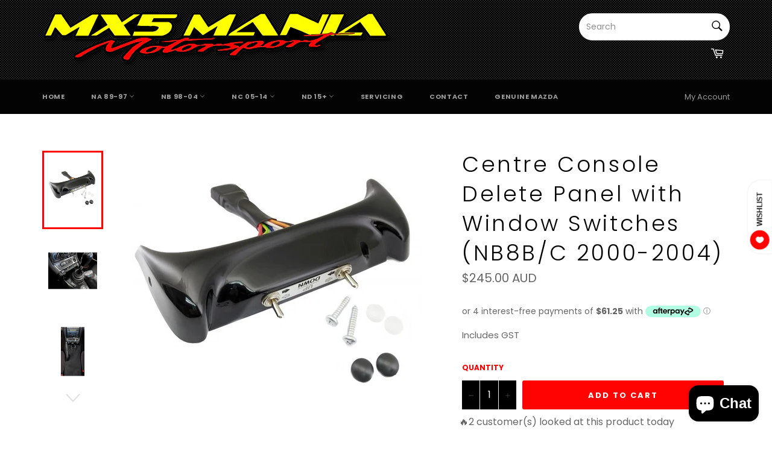

--- FILE ---
content_type: text/html; charset=utf-8
request_url: https://mx5mania.com.au/products/centre-console-delete-panel-nb8b-c-2000-2004
body_size: 61033
content:
<!doctype html>
<html class="1 no-js" lang="en">
<head><!-- Badge over menu fix -->
<style type="text/css"> 
  .gsbadge {
    z-index: 4 !important;
  }
  


</style>
<style type='text/css'> body.dla-dm-loading:before { content: ''; position: fixed; z-index: 100000; left: 0; top: 0; right: 0; bottom: 0; background: rgba(0,0,0,0.1); } body.dla-dm-loading:after { content: ''; position: fixed; z-index: 100001; left: 50%; top: 50vh; width: 7rem; height: 7rem; margin: -4.5rem 0 0 -3.5rem; box-sizing: border-box; text-indent: -9999em; border-radius: 50%; border-top: 1rem solid rgba(255, 255, 255, 0.6); border-right: 1rem solid rgba(255, 255, 255, 0.6); border-bottom: 1rem solid rgba(255, 255, 255, 0.6); border-left: 1rem solid transparent; background: rgba(255,255,255, 0.2); -webkit-transform: translateZ(0); -ms-transform: translateZ(0); transform: translateZ(0); -webkit-animation: dla-dm-loading 1.1s infinite linear; animation: dla-dm-loading 1.1s infinite linear; } @-webkit-keyframes dla-dm-loading { 0% { -webkit-transform: rotate(0deg); transform: rotate(0deg); } 100% { -webkit-transform: rotate(360deg); transform: rotate(360deg); } } @keyframes dla-dm-loading { 0% { -webkit-transform: rotate(0deg); transform: rotate(0deg); } 100% { -webkit-transform: rotate(360deg); transform: rotate(360deg); } } </style> <style type='text/css'> body:not(.dla-dm-loaded) :not(form)[action^="/cart"]:not([action^="/cart/add"]):not(#currency_form), body:not(.dla-dm-loaded) form[action^="/cart"]:not([action^="/cart/add"]):not(#currency_form) input, body:not(.dla-dm-loaded) form[action^="/cart"]:not([action^="/cart/add"]):not(#currency_form) button, body:not(.dla-dm-loaded) form[action^="/cart"]:not([action^="/cart/add"]):not(#currency_form) select, body:not(.dla-dm-loaded) form[action^="/cart"]:not([action^="/cart/add"]):not(#currency_form) textarea{ visibility:hidden!important; }body:not(.dla-dm-loaded) :not(form)[action^="/checkout"]:not(#currency_form), body:not(.dla-dm-loaded) form[action^="/checkout"]:not(#currency_form) input, body:not(.dla-dm-loaded) form[action^="/checkout"]:not(#currency_form) button, body:not(.dla-dm-loaded) form[action^="/checkout"]:not(#currency_form) select, body:not(.dla-dm-loaded) form[action^="/checkout"]:not(#currency_form) textarea{ visibility:hidden!important; }body:not(.dla-dm-loaded) :not(form)[href^="/checkout"], body:not(.dla-dm-loaded) form[href^="/checkout"] input, body:not(.dla-dm-loaded) form[href^="/checkout"] button, body:not(.dla-dm-loaded) form[href^="/checkout"] select, body:not(.dla-dm-loaded) form[href^="/checkout"] textarea{ visibility:hidden!important; }body:not(.dla-dm-loaded) :not(form)[name="checkout"], body:not(.dla-dm-loaded) form[name="checkout"] input, body:not(.dla-dm-loaded) form[name="checkout"] button, body:not(.dla-dm-loaded) form[name="checkout"] select, body:not(.dla-dm-loaded) form[name="checkout"] textarea{ visibility:hidden!important; }body:not(.dla-dm-loaded) :not(form)[name="goto_pp"], body:not(.dla-dm-loaded) form[name="goto_pp"] input, body:not(.dla-dm-loaded) form[name="goto_pp"] button, body:not(.dla-dm-loaded) form[name="goto_pp"] select, body:not(.dla-dm-loaded) form[name="goto_pp"] textarea{ visibility:hidden!important; }body:not(.dla-dm-loaded) :not(form)[name="goto_amazon_payments"], body:not(.dla-dm-loaded) form[name="goto_amazon_payments"] input, body:not(.dla-dm-loaded) form[name="goto_amazon_payments"] button, body:not(.dla-dm-loaded) form[name="goto_amazon_payments"] select, body:not(.dla-dm-loaded) form[name="goto_amazon_payments"] textarea{ visibility:hidden!important; }body:not(.dla-dm-loaded) :not(form)[data-testid$="-button"], body:not(.dla-dm-loaded) form[data-testid$="-button"] input, body:not(.dla-dm-loaded) form[data-testid$="-button"] button, body:not(.dla-dm-loaded) form[data-testid$="-button"] select, body:not(.dla-dm-loaded) form[data-testid$="-button"] textarea{ visibility:hidden!important; } </style><script type='text/javascript'>if(typeof(DLA)==='undefined')var DLA={};if(!DLA.DM)DLA.DM={};if(!DLA.DM.shop)DLA.DM.shop={};DLA.DM.shop.domain='mx5mania.myshopify.com';DLA.DM.shop.currency='AUD';DLA.DM.shop.discounts_count=0;if(!DLA.DM.cart)DLA.DM.cart={};DLA.DM.cart.currency='AUD';if(!DLA.DM.customer)DLA.DM.customer={};DLA.DM.customer.id=0;DLA.DM.checkoutEvents="checkout | submit | [action^=\"\/cart\"]:not([action^=\"\/cart\/add\"]):not(#currency_form)\ncheckout | submit | [action^=\"\/checkout\"]:not(#currency_form)\ncheckout | click | [href^=\"\/checkout\"]\ncheckout | click | [name=\"checkout\"]\nbuy | click | [name=\"goto_pp\"]\nbuy | click | [name=\"goto_amazon_payments\"]\nbuy | click | [data-testid$=\"-button\"]\nskip | click | [type=\"submit\"][name=\"update\"]\nskip | click | .btn-update[type=\"submit\"]";!function(e){var t={};function n(r){if(t[r])return t[r].exports;var i=t[r]={i:r,l:!1,exports:{}};return e[r].call(i.exports,i,i.exports,n),i.l=!0,i.exports}n.m=e,n.c=t,n.d=function(e,t,r){n.o(e,t)||Object.defineProperty(e,t,{configurable:!1,enumerable:!0,get:r})},n.n=function(e){var t=e&&e.__esModule?function(){return e.default}:function(){return e};return n.d(t,"a",t),t},n.o=function(e,t){return Object.prototype.hasOwnProperty.call(e,t)},n.p="/",n(n.s=480)}({480:function(e,t,n){e.exports=n(481)},481:function(e,t,n){"use strict";function r(e,t){for(var n=0;n<t.length;n++){var r=t[n];r.enumerable=r.enumerable||!1,r.configurable=!0,"value"in r&&(r.writable=!0),Object.defineProperty(e,r.key,r)}}function i(e,t){if(!Object.prototype.hasOwnProperty.call(e,t))throw new TypeError("attempted to use private field on non-instance");return e}Object.defineProperty(t,"__esModule",{value:!0});var o=0;function s(e){return"__private_"+o+++"_"+e}var a,c,p,u,d=s("whenReadyCallbacks"),f=s("whenReady"),_=function(){function e(){!function(e,t){if(!(e instanceof t))throw new TypeError("Cannot call a class as a function")}(this,e),Object.defineProperty(this,f,{value:w}),Object.defineProperty(this,d,{writable:!0,value:[]})}var t,n,o;return t=e,(n=[{key:"processRequest",value:function(e,t,n,r){i(this,f)[f](function(){return window.DLA.DM.ajaxProcessor.processRequest(e,t,n,r)})}},{key:"processResponse",value:function(e,t,n,r){i(this,f)[f](function(){return window.DLA.DM.ajaxProcessor.processResponse(e,t,n,r)})}}])&&r(t.prototype,n),o&&r(t,o),e}(),w=function(e){var t=this;window.DLA&&window.DLA.DM&&window.DLA.DM.ajaxProcessor?e():(i(this,d)[d].push(e),void 0===window.DLA&&(window.DLA={}),window.DLA.DM||(window.DLA.DM={}),window.DLA.DM.onAjaxProcessorReady||(window.DLA.DM.onAjaxProcessorReady=function(){i(t,d)[d].forEach(function(e){return e()}),i(t,d)[d]=[]}))};if(window.XMLHttpRequest){var l=new _;a=l,c=window.XMLHttpRequest.prototype.open,p=window.XMLHttpRequest.prototype.send,u=window.XMLHttpRequest.prototype.addEventListener,window.XMLHttpRequest.prototype._intercept=function(e){var t=this;if(!this._intercepted&&4===this.readyState&&("text"===this.responseType||""===this.responseType))return this._intercepted=!0,void a.processResponse(this._method,this._url,this.responseText,function(n){t.responseText=n,t.response=n,e()});e()},window.XMLHttpRequest.prototype._setupHooks=function(){var e=this,t={};if(!this._hooked){this._hooked=!0;var n=function n(r){return Object.defineProperty(e,r,{get:function(){delete e[r];var i=e[r];return n(r),void 0===t[r]?i:t[r]},set:function(e){return t[r]=e},configurable:!0})};n("response"),n("responseText")}},window.XMLHttpRequest.prototype.open=function(e,t){this._setupHooks(),this._intercepted=!1,this._method=e,this._url=t,c.apply(this,arguments)},window.XMLHttpRequest.prototype.send=function(e){var t=this;if("function"==typeof this.onreadystatechange){var n=this.onreadystatechange;this.onreadystatechange=function(){for(var e=arguments.length,r=new Array(e),i=0;i<e;i++)r[i]=arguments[i];t._intercept(function(){return n.apply(void 0,r)})}}a.processRequest(this._method,this._url,e,function(e){return p.call(t,e)})},window.XMLHttpRequest.prototype.addEventListener&&(window.XMLHttpRequest.prototype.addEventListener=function(e,t,n){var r=this;if("readystatechange"===e||"load"===e||"loadend"===e){var i=t;t=function(e){return r._intercept(function(){return i.call(r,e)})}}u.apply(this,[e,t,n])}),function(e){Object.defineProperty(window,"bcsffilter",{get:function(){return window.__bcsffilter||void 0},set:function(t){window.__bcsffilter_afterGetFilterData_orig=t.afterGetFilterData,t.afterGetFilterData=function(t,n){e.processResponse("get","https://services.mybcapps.com/bc-sf-filter",JSON.stringify(t),function(e){window.__bcsffilter_afterGetFilterData_orig.call(window.__bcsffilter,JSON.parse(e),n)})},window.__bcsffilter=t},configurable:!0})}(l),function(e){var t=function(e){return function(e){var t=arguments.length>1&&void 0!==arguments[1]?arguments[1]:0,n=arguments.length>2&&void 0!==arguments[2]?arguments[2]:".",r=arguments.length>3&&void 0!==arguments[3]?arguments[3]:",",i=e<0?"-":"",o=Math.abs(parseInt(e=(+e||0).toFixed(t)))+"",s=o.length,a=s>3?s%3:0;return i+(a?o.substr(0,a)+r:"")+o.substr(a).replace(/(\d\d\d)(?=\d)/g,"$1"+r)+(t?n+(Math.abs(e)-o).toFixed(t).slice(2):"")}(e,4,".","")};Object.defineProperty(window,"Searchanise",{get:function(){return window.__Searchanise||void 0},set:function(n){window.__Searchanise=n,window.__Searchanise.$&&window.__Searchanise.$.getJSON&&"function"==typeof window.__Searchanise.$.getJSON&&(window.__Searchanise.$._getJSON_orig||(window.__Searchanise.$._getJSON_orig=window.__Searchanise.$.getJSON,window.__Searchanise.$.getJSON=function(n,r,i){if("function"==typeof r){var o=r;r=function(n){if(n.items&&n.items.length&&n.items[0].product_id&&n.items[0].shopify_variants){var r=n;r.products=n.items.map(function(e){return e.id=parseInt(e.product_id),e.price=100*parseFloat(e.price),e.compare_at_price=100*parseFloat(e.list_price),e.variants=e.shopify_variants.map(function(e){return e.id=parseInt(e.variant_id),e.price=100*parseFloat(e.price),e.compare_at_price=100*parseFloat(e.list_price),e}),e}),e.processResponse("get","https://www.searchanise.com/getresults",JSON.stringify(r),function(e){(e=JSON.parse(e)).items=e.products.map(function(e){return e.price=t(e.price/100),e.list_price=t(e.compare_at_price/100),delete e.compare_at_price,delete e.compare_at_price_max,delete e.compare_at_price_min,delete e.price_max,delete e.price_min,e.shopify_variants=e.variants.map(function(e){return e.price_USD=e.price/100+"",e.price=t(e.price/100),e.list_price=t(e.compare_at_price/100),delete e.compare_at_price,e}),e}),o(e)})}else o(n)}}window.__Searchanise.$._getJSON_orig.call(window.__Searchanise.$,n,r,i)}))},configurable:!0})}(l)}else console.error("window.XMLHttpRequest is not defined!")}});</script><script src='https://static.dla.group/dm-user-main.js' async></script><script type='text/javascript'>if(typeof(DLA)==='undefined')var DLA={};if(!DLA.DM)DLA.DM={};if(!DLA.DM.shop)DLA.DM.shop={};DLA.DM.shop.currency_rates={"AED":0.272294,"AFN":0.012511,"ALL":0.00969749,"AMD":0.00203152,"ANG":0.558673,"AOA":0.00155251,"ARS":0.010222,"AUD":0.739828,"AWG":0.558659,"AZN":0.588586,"BAM":0.607118,"BBD":0.5,"BDT":0.0117431,"BGN":0.607118,"BHD":2.65957,"BIF":0.00050424,"BMD":1,"BND":0.744733,"BOB":0.14508,"BRL":0.192936,"BSD":1,"BTN":0.0136876,"BWP":0.0891495,"BYN":0.39819,"BYR":3.9819e-5,"BZD":0.496677,"CAD":0.796647,"CDF":0.00050606,"CHF":1.09342,"CLP":0.00130002,"CNH":0.155057,"CNY":0.154828,"COP":0.000263536,"CRC":0.00160905,"CUC":1,"CUP":0.0415769,"CVE":0.0107683,"CYP":0.397899,"CZK":0.0467521,"DJF":0.0056252,"DKK":0.159681,"DOP":0.0175792,"DZD":0.00739125,"EEK":0.0706676,"EGP":0.0636753,"ERN":0.0666667,"ETB":0.021924,"EUR":1.18742,"FJD":0.479444,"FKP":1.38362,"GBP":1.38362,"GEL":0.321548,"GGP":1.38362,"GHS":0.167057,"GIP":1.38362,"GMD":0.0195565,"GNF":0.000102152,"GTQ":0.129364,"GYD":0.00479324,"HKD":0.128676,"HNL":0.0419839,"HRK":0.158285,"HTG":0.0101081,"HUF":0.00340649,"IDR":7.00738e-5,"ILS":0.311754,"IMP":1.38362,"INR":0.0136876,"IQD":0.000685228,"IRR":2.37952e-5,"ISK":0.00789417,"JEP":1.38362,"JMD":0.0066029,"JOD":1.41044,"JPY":0.00909533,"KES":0.00909066,"KGS":0.0118012,"KHR":0.00024547,"KMF":0.00241361,"KPW":0.00111114,"KRW":0.000863536,"KWD":3.32544,"KYD":1.21952,"KZT":0.00235158,"LAK":0.00010451,"LBP":0.00066335,"LKR":0.00501115,"LRD":0.00582094,"LSL":0.0692295,"LTL":0.320236,"LVL":1.57329,"LYD":0.221385,"MAD":0.111958,"MDL":0.0566199,"MGA":0.000255234,"MKD":0.0192208,"MMK":0.000608086,"MNT":0.000350716,"MOP":0.124928,"MRO":0.0027696,"MRU":0.027696,"MTL":0.293496,"MUR":0.0236338,"MVR":0.0651329,"MWK":0.00123121,"MXN":0.0500893,"MXV":0.335954,"MYR":0.240485,"MZN":0.0156808,"NAD":0.0692295,"NGN":0.0024301,"NIO":0.0285021,"NOK":0.11565,"NPR":0.00851484,"NTD":0.0337206,"NZD":0.710874,"OMR":2.60078,"PAB":1,"PEN":0.243683,"PGK":0.285247,"PHP":0.0200652,"PKR":0.00597881,"PLN":0.26311,"PYG":0.000144569,"QAR":0.274725,"RON":0.240406,"RSD":0.010098,"RUB":0.013695,"RWF":0.000992244,"SAR":0.266667,"SBD":0.1242,"SCR":0.0683663,"SDG":0.0022723,"SEK":0.116649,"SGD":0.744733,"SHP":1.38362,"SIT":175.439,"SKK":21.5517,"SLL":9.6501e-5,"SOS":0.00173281,"SPL":6,"SRD":0.0466072,"STD":4.83001e-5,"STN":0.0483001,"SVC":0.114286,"SYP":0.000795,"SZL":0.0692295,"THB":0.0308026,"TJS":0.0882175,"TMM":5.70856e-5,"TMT":0.285428,"TND":0.360236,"TOP":0.446783,"TRY":0.12068,"TTD":0.147375,"TVD":0.739828,"TWD":0.0361869,"TZS":0.00043112,"UAH":0.0370804,"UGX":0.000282964,"USD":1,"UYU":0.0234995,"UZS":9.39124e-5,"VEB":2.40565e-15,"VEF":2.40565e-12,"VES":2.40565e-7,"VND":4.38715e-5,"VUV":0.00898157,"WST":0.391524,"XAF":0.00181021,"XAG":23.8937,"XAU":1809.57,"XBT":49669.8,"XCD":0.370039,"XDR":1.42664,"XOF":0.00181021,"XPD":2411.32,"XPF":0.00995058,"XPT":1000.7,"YER":0.00398741,"ZAR":0.0692295,"ZMK":6.21878e-5,"ZMW":0.0621878,"ZWD":0.00276319};</script>

  <meta charset="utf-8">
  <meta http-equiv="X-UA-Compatible" content="IE=edge,chrome=1">
  <meta name="viewport" content="width=device-width,initial-scale=1">
  <meta name="theme-color" content="#030303">
<script>
        YETT_BLACKLIST = [
        /intlTelInput/,/mailmunch/,/snapwidget/,/pay.google.com/,/autocommerce/,/shophumm/]
    </script>
  
  <script src="//mx5mania.com.au/cdn/shop/t/9/assets/yett.js?v=106495577403524073061602950912" type="text/javascript"></script>

  
    <link rel="shortcut icon" href="//mx5mania.com.au/cdn/shop/files/favicon-32x32_32x32.png?v=1667860577" type="image/png">
  

  <link rel="canonical" href="https://mx5mania.com.au/products/centre-console-delete-panel-nb8b-c-2000-2004">
  <title>
  Centre Console Delete Panel with Window Switches (NB8B/C 2000-2004) &ndash; MX5 Mania
  </title>

  
    <meta name="description" content="The Jass Performance Central Console Delete Kit for Mazda MX5 NB (optional NBFL) finishes the bottom of the tombstone should you decide to remove the centre console (for example using the Jass Performance Centre Console Carpet). The shape is complicated, considers follows the design of the tombstone, shift boot, yet - ">
  

  <!-- /snippets/social-meta-tags.liquid -->




<meta property="og:site_name" content="MX5 Mania">
<meta property="og:url" content="https://mx5mania.com.au/products/centre-console-delete-panel-nb8b-c-2000-2004">
<meta property="og:title" content="Centre Console Delete Panel with Window Switches (NB8B/C 2000-2004)">
<meta property="og:type" content="product">
<meta property="og:description" content="The Jass Performance Central Console Delete Kit for Mazda MX5 NB (optional NBFL) finishes the bottom of the tombstone should you decide to remove the centre console (for example using the Jass Performance Centre Console Carpet). The shape is complicated, considers follows the design of the tombstone, shift boot, yet - ">

  <meta property="og:price:amount" content="245.00">
  <meta property="og:price:currency" content="AUD">

<meta property="og:image" content="http://mx5mania.com.au/cdn/shop/products/consoledeletenb1_1200x1200.jpg?v=1628551772"><meta property="og:image" content="http://mx5mania.com.au/cdn/shop/products/PXL_20201002_143351173-600x600_fac136c7-fa7f-4f96-be53-1c54507c0cb2_1200x1200.jpg?v=1628551974"><meta property="og:image" content="http://mx5mania.com.au/cdn/shop/products/consoledeletenb2_1200x1200.jpg?v=1628551974">
<meta property="og:image:secure_url" content="https://mx5mania.com.au/cdn/shop/products/consoledeletenb1_1200x1200.jpg?v=1628551772"><meta property="og:image:secure_url" content="https://mx5mania.com.au/cdn/shop/products/PXL_20201002_143351173-600x600_fac136c7-fa7f-4f96-be53-1c54507c0cb2_1200x1200.jpg?v=1628551974"><meta property="og:image:secure_url" content="https://mx5mania.com.au/cdn/shop/products/consoledeletenb2_1200x1200.jpg?v=1628551974">


<meta name="twitter:card" content="summary_large_image">
<meta name="twitter:title" content="Centre Console Delete Panel with Window Switches (NB8B/C 2000-2004)">
<meta name="twitter:description" content="The Jass Performance Central Console Delete Kit for Mazda MX5 NB (optional NBFL) finishes the bottom of the tombstone should you decide to remove the centre console (for example using the Jass Performance Centre Console Carpet). The shape is complicated, considers follows the design of the tombstone, shift boot, yet - ">


  <script>
    document.documentElement.className = document.documentElement.className.replace('no-js', 'js');
  </script>
<script src="https://ajax.googleapis.com/ajax/libs/jquery/2.2.4/jquery.min.js"></script>
  <link href="//mx5mania.com.au/cdn/shop/t/9/assets/theme.scss.css?v=169769014623146860361762205061" rel="stylesheet" type="text/css" media="all" />
  <link href="//cdnjs.cloudflare.com/ajax/libs/remodal/1.1.1/remodal.min.css" rel="stylesheet" />
  <link href="//cdnjs.cloudflare.com/ajax/libs/remodal/1.1.1/remodal-default-theme.min.css" rel="stylesheet" />

  <script>
    window.theme = window.theme || {};

    theme.strings = {
      stockAvailable: "1 AVAILABLE",
      addToCart: "Add to Cart",
      soldOut: "Back in stock soon",
      unavailable: "Choose your selection",
      noStockAvailable: "The item could not be added to your cart because there are not enough in stock.",
      willNotShipUntil: "Will not ship until [date]",
      willBeInStockAfter: "Will be in stock after [date]",
      totalCartDiscount: "You're saving [savings]",
      addressError: "Error looking up that address",
      addressNoResults: "No results for that address",
      addressQueryLimit: "You have exceeded the Google API usage limit. Consider upgrading to a \u003ca href=\"https:\/\/developers.google.com\/maps\/premium\/usage-limits\"\u003ePremium Plan\u003c\/a\u003e.",
      authError: "There was a problem authenticating your Google Maps API Key.",
      slideNumber: "Slide [slide_number], current"
    };
  </script>

  <script src="//mx5mania.com.au/cdn/shop/t/9/assets/lazysizes.min.js?v=56045284683979784691602934072" async="async"></script>

  

  <script src="//mx5mania.com.au/cdn/shop/t/9/assets/vendor.js?v=59352919779726365461602934087" ></script>  
  
  <script>
  console.log(12)
    document.addEventListener("globo.preorder.form.payment", function(e) {
      const form = e.detail.form;
      form.find('.gPreorderBtn').attr('type', 'button').removeAttr('name');
    });
  
    document.addEventListener("globo.preorder.form.default", function(e) {
      const form = e.detail.form;
      form.find('.gPreorderBtn').attr('type', 'submit').attr('name', 'add')
    });
  </script>
  
  
  
  <script src="//cdnjs.cloudflare.com/ajax/libs/remodal/1.1.1/remodal.min.js"></script>
  <link href="//cdnjs.cloudflare.com/ajax/libs/remodal/1.1.1/remodal.min.css" rel="stylesheet" />
  <link href="//cdnjs.cloudflare.com/ajax/libs/remodal/1.1.1/remodal-default-theme.min.css" rel="stylesheet" />  
  
  

  
    <script>
      window.theme = window.theme || {};
      theme.moneyFormat = "${{amount}} AUD";
    </script>
  

  <script src="//mx5mania.com.au/cdn/shop/t/9/assets/theme.js?v=41092617473682356671684722451" defer="defer"></script>

  <script>window.performance && window.performance.mark && window.performance.mark('shopify.content_for_header.start');</script><meta id="shopify-digital-wallet" name="shopify-digital-wallet" content="/5397348386/digital_wallets/dialog">
<meta name="shopify-checkout-api-token" content="0c234edc3344b9374630ad7bc544a94a">
<meta id="in-context-paypal-metadata" data-shop-id="5397348386" data-venmo-supported="false" data-environment="production" data-locale="en_US" data-paypal-v4="true" data-currency="AUD">
<link rel="alternate" type="application/json+oembed" href="https://mx5mania.com.au/products/centre-console-delete-panel-nb8b-c-2000-2004.oembed">
<script async="async" src="/checkouts/internal/preloads.js?locale=en-AU"></script>
<link rel="preconnect" href="https://shop.app" crossorigin="anonymous">
<script async="async" src="https://shop.app/checkouts/internal/preloads.js?locale=en-AU&shop_id=5397348386" crossorigin="anonymous"></script>
<script id="apple-pay-shop-capabilities" type="application/json">{"shopId":5397348386,"countryCode":"AU","currencyCode":"AUD","merchantCapabilities":["supports3DS"],"merchantId":"gid:\/\/shopify\/Shop\/5397348386","merchantName":"MX5 Mania","requiredBillingContactFields":["postalAddress","email","phone"],"requiredShippingContactFields":["postalAddress","email","phone"],"shippingType":"shipping","supportedNetworks":["visa","masterCard","amex","jcb"],"total":{"type":"pending","label":"MX5 Mania","amount":"1.00"},"shopifyPaymentsEnabled":true,"supportsSubscriptions":true}</script>
<script id="shopify-features" type="application/json">{"accessToken":"0c234edc3344b9374630ad7bc544a94a","betas":["rich-media-storefront-analytics"],"domain":"mx5mania.com.au","predictiveSearch":true,"shopId":5397348386,"locale":"en"}</script>
<script>var Shopify = Shopify || {};
Shopify.shop = "mx5mania.myshopify.com";
Shopify.locale = "en";
Shopify.currency = {"active":"AUD","rate":"1.0"};
Shopify.country = "AU";
Shopify.theme = {"name":"MeroxIO Optimized","id":83854164002,"schema_name":"Venture","schema_version":"9.0.1","theme_store_id":775,"role":"main"};
Shopify.theme.handle = "null";
Shopify.theme.style = {"id":null,"handle":null};
Shopify.cdnHost = "mx5mania.com.au/cdn";
Shopify.routes = Shopify.routes || {};
Shopify.routes.root = "/";</script>
<script type="module">!function(o){(o.Shopify=o.Shopify||{}).modules=!0}(window);</script>
<script>!function(o){function n(){var o=[];function n(){o.push(Array.prototype.slice.apply(arguments))}return n.q=o,n}var t=o.Shopify=o.Shopify||{};t.loadFeatures=n(),t.autoloadFeatures=n()}(window);</script>
<script>
  window.ShopifyPay = window.ShopifyPay || {};
  window.ShopifyPay.apiHost = "shop.app\/pay";
  window.ShopifyPay.redirectState = null;
</script>
<script id="shop-js-analytics" type="application/json">{"pageType":"product"}</script>
<script defer="defer" async type="module" src="//mx5mania.com.au/cdn/shopifycloud/shop-js/modules/v2/client.init-shop-cart-sync_BApSsMSl.en.esm.js"></script>
<script defer="defer" async type="module" src="//mx5mania.com.au/cdn/shopifycloud/shop-js/modules/v2/chunk.common_CBoos6YZ.esm.js"></script>
<script type="module">
  await import("//mx5mania.com.au/cdn/shopifycloud/shop-js/modules/v2/client.init-shop-cart-sync_BApSsMSl.en.esm.js");
await import("//mx5mania.com.au/cdn/shopifycloud/shop-js/modules/v2/chunk.common_CBoos6YZ.esm.js");

  window.Shopify.SignInWithShop?.initShopCartSync?.({"fedCMEnabled":true,"windoidEnabled":true});

</script>
<script>
  window.Shopify = window.Shopify || {};
  if (!window.Shopify.featureAssets) window.Shopify.featureAssets = {};
  window.Shopify.featureAssets['shop-js'] = {"shop-cart-sync":["modules/v2/client.shop-cart-sync_DJczDl9f.en.esm.js","modules/v2/chunk.common_CBoos6YZ.esm.js"],"init-fed-cm":["modules/v2/client.init-fed-cm_BzwGC0Wi.en.esm.js","modules/v2/chunk.common_CBoos6YZ.esm.js"],"init-windoid":["modules/v2/client.init-windoid_BS26ThXS.en.esm.js","modules/v2/chunk.common_CBoos6YZ.esm.js"],"shop-cash-offers":["modules/v2/client.shop-cash-offers_DthCPNIO.en.esm.js","modules/v2/chunk.common_CBoos6YZ.esm.js","modules/v2/chunk.modal_Bu1hFZFC.esm.js"],"shop-button":["modules/v2/client.shop-button_D_JX508o.en.esm.js","modules/v2/chunk.common_CBoos6YZ.esm.js"],"init-shop-email-lookup-coordinator":["modules/v2/client.init-shop-email-lookup-coordinator_DFwWcvrS.en.esm.js","modules/v2/chunk.common_CBoos6YZ.esm.js"],"shop-toast-manager":["modules/v2/client.shop-toast-manager_tEhgP2F9.en.esm.js","modules/v2/chunk.common_CBoos6YZ.esm.js"],"shop-login-button":["modules/v2/client.shop-login-button_DwLgFT0K.en.esm.js","modules/v2/chunk.common_CBoos6YZ.esm.js","modules/v2/chunk.modal_Bu1hFZFC.esm.js"],"avatar":["modules/v2/client.avatar_BTnouDA3.en.esm.js"],"init-shop-cart-sync":["modules/v2/client.init-shop-cart-sync_BApSsMSl.en.esm.js","modules/v2/chunk.common_CBoos6YZ.esm.js"],"pay-button":["modules/v2/client.pay-button_BuNmcIr_.en.esm.js","modules/v2/chunk.common_CBoos6YZ.esm.js"],"init-shop-for-new-customer-accounts":["modules/v2/client.init-shop-for-new-customer-accounts_DrjXSI53.en.esm.js","modules/v2/client.shop-login-button_DwLgFT0K.en.esm.js","modules/v2/chunk.common_CBoos6YZ.esm.js","modules/v2/chunk.modal_Bu1hFZFC.esm.js"],"init-customer-accounts-sign-up":["modules/v2/client.init-customer-accounts-sign-up_TlVCiykN.en.esm.js","modules/v2/client.shop-login-button_DwLgFT0K.en.esm.js","modules/v2/chunk.common_CBoos6YZ.esm.js","modules/v2/chunk.modal_Bu1hFZFC.esm.js"],"shop-follow-button":["modules/v2/client.shop-follow-button_C5D3XtBb.en.esm.js","modules/v2/chunk.common_CBoos6YZ.esm.js","modules/v2/chunk.modal_Bu1hFZFC.esm.js"],"checkout-modal":["modules/v2/client.checkout-modal_8TC_1FUY.en.esm.js","modules/v2/chunk.common_CBoos6YZ.esm.js","modules/v2/chunk.modal_Bu1hFZFC.esm.js"],"init-customer-accounts":["modules/v2/client.init-customer-accounts_C0Oh2ljF.en.esm.js","modules/v2/client.shop-login-button_DwLgFT0K.en.esm.js","modules/v2/chunk.common_CBoos6YZ.esm.js","modules/v2/chunk.modal_Bu1hFZFC.esm.js"],"lead-capture":["modules/v2/client.lead-capture_Cq0gfm7I.en.esm.js","modules/v2/chunk.common_CBoos6YZ.esm.js","modules/v2/chunk.modal_Bu1hFZFC.esm.js"],"shop-login":["modules/v2/client.shop-login_BmtnoEUo.en.esm.js","modules/v2/chunk.common_CBoos6YZ.esm.js","modules/v2/chunk.modal_Bu1hFZFC.esm.js"],"payment-terms":["modules/v2/client.payment-terms_BHOWV7U_.en.esm.js","modules/v2/chunk.common_CBoos6YZ.esm.js","modules/v2/chunk.modal_Bu1hFZFC.esm.js"]};
</script>
<script>(function() {
  var isLoaded = false;
  function asyncLoad() {
    if (isLoaded) return;
    isLoaded = true;
    var urls = ["https:\/\/chimpstatic.com\/mcjs-connected\/js\/users\/9698826821c139ccfb804a057\/1bffa50b4b6526184ab588743.js?shop=mx5mania.myshopify.com","\/\/cdn.shopify.com\/proxy\/f363e8222e075b49a15a8be7b8bc6687385d81f2c36a9333b8cca6e93b4ab695\/storage.googleapis.com\/singleton-software-bucket\/secondimageonhover\/prod\/main.js?shop=mx5mania.myshopify.com\u0026sp-cache-control=cHVibGljLCBtYXgtYWdlPTkwMA","https:\/\/apps.techdignity.com\/product-information\/public\/js\/load-pio.js?shop=mx5mania.myshopify.com","https:\/\/pvc-app.herokuapp.com\/get_script\/f75e5fc8e4c611ed80307e7041d85548.js?shop=mx5mania.myshopify.com","https:\/\/beeapp.me\/jstag\/px-related-product.js?shop=mx5mania.myshopify.com","https:\/\/search-us3.omegacommerce.com\/instant\/initjs?ID=989716da-9f5e-4435-8fe4-e3143038ccd5\u0026shop=mx5mania.myshopify.com","https:\/\/a.mailmunch.co\/widgets\/site-685494-72f2f01db7b784b7665f63f563e8c600ddca138c.js?shop=mx5mania.myshopify.com","https:\/\/img0.socialshopwave.com\/ssw-empty.js?shop=mx5mania.myshopify.com"];
    for (var i = 0; i < urls.length; i++) {
      var s = document.createElement('script');
      s.type = 'text/javascript';
      s.async = true;
      s.src = urls[i];
      var x = document.getElementsByTagName('script')[0];
      x.parentNode.insertBefore(s, x);
    }
  };
  if(window.attachEvent) {
    window.attachEvent('onload', asyncLoad);
  } else {
    window.addEventListener('load', asyncLoad, false);
  }
})();</script>
<script id="__st">var __st={"a":5397348386,"offset":39600,"reqid":"c026996e-b140-4896-83ff-e34cf15494e3-1768895514","pageurl":"mx5mania.com.au\/products\/centre-console-delete-panel-nb8b-c-2000-2004","u":"2a90a55f16c8","p":"product","rtyp":"product","rid":6825300459712};</script>
<script>window.ShopifyPaypalV4VisibilityTracking = true;</script>
<script id="captcha-bootstrap">!function(){'use strict';const t='contact',e='account',n='new_comment',o=[[t,t],['blogs',n],['comments',n],[t,'customer']],c=[[e,'customer_login'],[e,'guest_login'],[e,'recover_customer_password'],[e,'create_customer']],r=t=>t.map((([t,e])=>`form[action*='/${t}']:not([data-nocaptcha='true']) input[name='form_type'][value='${e}']`)).join(','),a=t=>()=>t?[...document.querySelectorAll(t)].map((t=>t.form)):[];function s(){const t=[...o],e=r(t);return a(e)}const i='password',u='form_key',d=['recaptcha-v3-token','g-recaptcha-response','h-captcha-response',i],f=()=>{try{return window.sessionStorage}catch{return}},m='__shopify_v',_=t=>t.elements[u];function p(t,e,n=!1){try{const o=window.sessionStorage,c=JSON.parse(o.getItem(e)),{data:r}=function(t){const{data:e,action:n}=t;return t[m]||n?{data:e,action:n}:{data:t,action:n}}(c);for(const[e,n]of Object.entries(r))t.elements[e]&&(t.elements[e].value=n);n&&o.removeItem(e)}catch(o){console.error('form repopulation failed',{error:o})}}const l='form_type',E='cptcha';function T(t){t.dataset[E]=!0}const w=window,h=w.document,L='Shopify',v='ce_forms',y='captcha';let A=!1;((t,e)=>{const n=(g='f06e6c50-85a8-45c8-87d0-21a2b65856fe',I='https://cdn.shopify.com/shopifycloud/storefront-forms-hcaptcha/ce_storefront_forms_captcha_hcaptcha.v1.5.2.iife.js',D={infoText:'Protected by hCaptcha',privacyText:'Privacy',termsText:'Terms'},(t,e,n)=>{const o=w[L][v],c=o.bindForm;if(c)return c(t,g,e,D).then(n);var r;o.q.push([[t,g,e,D],n]),r=I,A||(h.body.append(Object.assign(h.createElement('script'),{id:'captcha-provider',async:!0,src:r})),A=!0)});var g,I,D;w[L]=w[L]||{},w[L][v]=w[L][v]||{},w[L][v].q=[],w[L][y]=w[L][y]||{},w[L][y].protect=function(t,e){n(t,void 0,e),T(t)},Object.freeze(w[L][y]),function(t,e,n,w,h,L){const[v,y,A,g]=function(t,e,n){const i=e?o:[],u=t?c:[],d=[...i,...u],f=r(d),m=r(i),_=r(d.filter((([t,e])=>n.includes(e))));return[a(f),a(m),a(_),s()]}(w,h,L),I=t=>{const e=t.target;return e instanceof HTMLFormElement?e:e&&e.form},D=t=>v().includes(t);t.addEventListener('submit',(t=>{const e=I(t);if(!e)return;const n=D(e)&&!e.dataset.hcaptchaBound&&!e.dataset.recaptchaBound,o=_(e),c=g().includes(e)&&(!o||!o.value);(n||c)&&t.preventDefault(),c&&!n&&(function(t){try{if(!f())return;!function(t){const e=f();if(!e)return;const n=_(t);if(!n)return;const o=n.value;o&&e.removeItem(o)}(t);const e=Array.from(Array(32),(()=>Math.random().toString(36)[2])).join('');!function(t,e){_(t)||t.append(Object.assign(document.createElement('input'),{type:'hidden',name:u})),t.elements[u].value=e}(t,e),function(t,e){const n=f();if(!n)return;const o=[...t.querySelectorAll(`input[type='${i}']`)].map((({name:t})=>t)),c=[...d,...o],r={};for(const[a,s]of new FormData(t).entries())c.includes(a)||(r[a]=s);n.setItem(e,JSON.stringify({[m]:1,action:t.action,data:r}))}(t,e)}catch(e){console.error('failed to persist form',e)}}(e),e.submit())}));const S=(t,e)=>{t&&!t.dataset[E]&&(n(t,e.some((e=>e===t))),T(t))};for(const o of['focusin','change'])t.addEventListener(o,(t=>{const e=I(t);D(e)&&S(e,y())}));const B=e.get('form_key'),M=e.get(l),P=B&&M;t.addEventListener('DOMContentLoaded',(()=>{const t=y();if(P)for(const e of t)e.elements[l].value===M&&p(e,B);[...new Set([...A(),...v().filter((t=>'true'===t.dataset.shopifyCaptcha))])].forEach((e=>S(e,t)))}))}(h,new URLSearchParams(w.location.search),n,t,e,['guest_login'])})(!0,!0)}();</script>
<script integrity="sha256-4kQ18oKyAcykRKYeNunJcIwy7WH5gtpwJnB7kiuLZ1E=" data-source-attribution="shopify.loadfeatures" defer="defer" src="//mx5mania.com.au/cdn/shopifycloud/storefront/assets/storefront/load_feature-a0a9edcb.js" crossorigin="anonymous"></script>
<script crossorigin="anonymous" defer="defer" src="//mx5mania.com.au/cdn/shopifycloud/storefront/assets/shopify_pay/storefront-65b4c6d7.js?v=20250812"></script>
<script data-source-attribution="shopify.dynamic_checkout.dynamic.init">var Shopify=Shopify||{};Shopify.PaymentButton=Shopify.PaymentButton||{isStorefrontPortableWallets:!0,init:function(){window.Shopify.PaymentButton.init=function(){};var t=document.createElement("script");t.src="https://mx5mania.com.au/cdn/shopifycloud/portable-wallets/latest/portable-wallets.en.js",t.type="module",document.head.appendChild(t)}};
</script>
<script data-source-attribution="shopify.dynamic_checkout.buyer_consent">
  function portableWalletsHideBuyerConsent(e){var t=document.getElementById("shopify-buyer-consent"),n=document.getElementById("shopify-subscription-policy-button");t&&n&&(t.classList.add("hidden"),t.setAttribute("aria-hidden","true"),n.removeEventListener("click",e))}function portableWalletsShowBuyerConsent(e){var t=document.getElementById("shopify-buyer-consent"),n=document.getElementById("shopify-subscription-policy-button");t&&n&&(t.classList.remove("hidden"),t.removeAttribute("aria-hidden"),n.addEventListener("click",e))}window.Shopify?.PaymentButton&&(window.Shopify.PaymentButton.hideBuyerConsent=portableWalletsHideBuyerConsent,window.Shopify.PaymentButton.showBuyerConsent=portableWalletsShowBuyerConsent);
</script>
<script data-source-attribution="shopify.dynamic_checkout.cart.bootstrap">document.addEventListener("DOMContentLoaded",(function(){function t(){return document.querySelector("shopify-accelerated-checkout-cart, shopify-accelerated-checkout")}if(t())Shopify.PaymentButton.init();else{new MutationObserver((function(e,n){t()&&(Shopify.PaymentButton.init(),n.disconnect())})).observe(document.body,{childList:!0,subtree:!0})}}));
</script>
<link id="shopify-accelerated-checkout-styles" rel="stylesheet" media="screen" href="https://mx5mania.com.au/cdn/shopifycloud/portable-wallets/latest/accelerated-checkout-backwards-compat.css" crossorigin="anonymous">
<style id="shopify-accelerated-checkout-cart">
        #shopify-buyer-consent {
  margin-top: 1em;
  display: inline-block;
  width: 100%;
}

#shopify-buyer-consent.hidden {
  display: none;
}

#shopify-subscription-policy-button {
  background: none;
  border: none;
  padding: 0;
  text-decoration: underline;
  font-size: inherit;
  cursor: pointer;
}

#shopify-subscription-policy-button::before {
  box-shadow: none;
}

      </style>

<script>window.performance && window.performance.mark && window.performance.mark('shopify.content_for_header.end');</script>
<link rel="stylesheet" href="//mx5mania.com.au/cdn/shop/t/9/assets/sca-pp.css?v=26248894406678077071602934080">
 <script>
  
  SCAPPShop = {};
    
  </script>
<script src="//mx5mania.com.au/cdn/shop/t/9/assets/sca-pp-initial.js?v=156824280669637359461637546360" type="text/javascript"></script>
   

<script type="text/javascript">
	
		var productSIHHandle = 'centre-console-delete-panel-nb8b-c-2000-2004';
	
	var isCartPage = false;
	
</script>
<script type="text/javascript">var show_classic_device = '1';var show_touch_device = '1';var enable_zoom = '0';var enable_zoom_touch_devices = '0';</script><!-- GS-Inventory Start. Do not change -->
  
  <script class="gsinvProdScript">
    gsInventoryDefaultV = "40434818908352";
    cntImages = 0;
    gsInventoryQty = {};
    gsIncoming = {};    
    gsIncomingDate = {};
    gsInventoryContinue = {};
    gssiproductUrl = "centre-console-delete-panel-nb8b-c-2000-2004";
     gsInventoryQty[40434818908352] =  1  ; gsIncomingDate[40434818908352] = ''; gsInventoryContinue[40434818908352] = 'continue'; gsIncoming[40434818908352] =  false  ; cntImages++;     
  </script>

<script class="gsinvdata">
                             
  </script>

<script async type="text/javascript" src="https://gravity-apps.com/showinventory/js/shopify/gsinventory8722.js?v=63843d4744f0f52ff5d47024de0b39ba"></script>
<!-- GS-Inventory End. Do not change  --><!-- BEGIN app block: shopify://apps/timesact-pre-order/blocks/app-embed/bf6c109b-79b5-457c-8752-0e5e9e9676e7 -->
<!-- END app block --><!-- BEGIN app block: shopify://apps/epa-easy-product-addons/blocks/speedup_link/0099190e-a0cb-49e7-8d26-026c9d26f337 --><!-- BEGIN app snippet: sg_product -->

<script>
  window["sg_addon_master_id"]="6825300459712";
  window["sgAddonCollectionMetaAddons"]=  "" 
  
</script>

<!-- END app snippet -->

  <script>
    window["sg_addons_coll_ids"] = {
      ids:"132468015138,132468178978,132468375586,132468572194,417461633250,436014579938,132466409506,132471586850,144201744418,132466278434,149188313122,141171720226,132467916834,132468113442,132468310050,132468506658,132468998178,132469391394"
    };
    window["items_with_ids"] = false || {}
  </script>


<!-- BEGIN app snippet: sg-globals -->
<script type="text/javascript">
  (function(){
    const convertLang = (locale) => {
      let t = locale.toUpperCase();
      return "PT-BR" === t || "PT-PT" === t || "ZH-CN" === t || "ZH-TW" === t ? t.replace("-", "_") : t.match(/^[a-zA-Z]{2}-[a-zA-Z]{2}$/) ? t.substring(0, 2) : t
    }

    const sg_addon_setGlobalVariables = () => {
      try{
        let locale = "en";
        window["sg_addon_currentLanguage"] = convertLang(locale);
        window["sg_addon_defaultLanguage"] ="en";
        window["sg_addon_defaultRootUrl"] ="/";
        window["sg_addon_currentRootUrl"] ="/";
        window["sg_addon_shopLocales"] = sgAddonGetAllLocales();
      }catch(err){
        console.log("Language Config:- ",err);
      }
    }

    const sgAddonGetAllLocales = () => {
      let shopLocales = {};
      try{shopLocales["en"] = {
            endonymName : "English",
            isoCode : "en",
            name : "English",
            primary : true,
            rootUrl : "\/"
          };}catch(err){
        console.log("getAllLocales Config:- ",err);
      }
      return shopLocales;
    }

    sg_addon_setGlobalVariables();
    
    window["sg_addon_sfApiVersion"]='2025-04';
    window["sgAddon_moneyFormats"] = {
      "money": "${{amount}} AUD",
      "moneyCurrency": "${{amount}} AUD"
    };
    window["sg_addon_groupsData"] = {};
    try {
      let customSGAddonMeta = {};
      if (customSGAddonMeta.sg_addon_custom_js) {
        Function(customSGAddonMeta.sg_addon_custom_js)();
      }
    } catch (error) {
      console.warn("Error In SG Addon Custom Code", error);
    }
  })();
</script>
<!-- END app snippet -->
<!-- BEGIN app snippet: sg_speedup -->


<script>
  try{
    window["sgAddon_all_translated"] = {}
    window["sg_addon_settings_config"] =  {"host":"https://spa.spicegems.com","shopName":"mx5mania.myshopify.com","hasSetting":1,"sgCookieHash":"b6ONKf9sWE","hasMaster":1,"handleId":{"mastersToReq":[],"collectionsToReq":"[]","hasProMaster":true,"hasCollMaster":false},"settings":{"is_active":"1","max_addons":"5","quick_view":"1","quick_view_desc":"0","ajax_cart":"0","bro_stack":"0","quantity_selector":"1","image_viewer":"1","addons_heading":"Optional Add-ons","cart_heading":"Optional Add-Ons","addaddon_cart":"ADD ADDON","variant":"Variant","quantity":"Quantity","view_full_details":"View full details","less_details":"Less details...","add_to_cart":"ADD TO CART","message":"Product added to cart.","custom_css":"no","sold_pro":"0","image_link":"0","compare_at":"0","unlink_title":"1","image_click_checkbox":"1","cart_max_addons":"5","cart_quantity_selector":"1","cart_sold_pro":"0","cart_image_link":"0","compare_at_cart":"0","sg_currency":"default","qv_label":"Quick View","sold_out":"Sold Out","qv_sold_out":"SOLD OUT","way_to_prevent":"none","soldout_master":"0","cart_qv":"0","cartqv_desc":"0","plusminus_qty":"1","plusminus_cart":"0","line_prop":"0","label_show":"1","label_text":"Additional Info","addon_mandatory":"0","mandatory_text":"Please select atleast an addon!","line_placeholder":"Text Message","sell_master":"0","atc_btn_selector":"{\"buttons\": \".product-form__cart-submit\"}","theme_data":"","applied_discount":"0","is_discount":"0","layout":{"name":"layout-01","isBundle":false},"group_layout":"layout-01","product_snippet":"1","cart_snippet":"1","product_form_selector":"no","atc_product_selector":"no","cart_form_selector":"no","checkout_btn_selector":"no","subtotal":"0","subtotal_label":"SubTotal","subtotal_position":"beforebegin","jQVersion":"3","collection_discount":"0","inventoryOnProduct":"0","inventoryOnCart":"0","inStock":"0","lowStock":"0","inStockLabel":"<span>[inventory_qty] In Stock</span>","lowStockLabel":"<span>only [inventory_qty] Left</span>","thresholdQty":"5","bl_atc_label":"ADD TO CART","bl_unselect_label":"PLEASE SELECT ATLEAST ONE ADDON","bl_master_label":"THIS ITEM","bl_heading":"Frequently Bought Together","addon_slider":"0","individual_atc":"0","individual_atc_label":"ADD ADDON","search_active":"1","mt_addon_hash":"DPcCGM0o92","liquid_install":"0","stop_undefined":"1","admin_discount":"1","money_format":"${{amount}} AUD"},"allow_asset_script":false} ;
    window["sgAddon_translated_locale"] =  "" ;
    window["sg_addon_all_group_translations"] = {};
    window["sgAddon_group_translated_locale"] =  "" ;
  } catch(error){
    console.warn("Error in getting settings or translate", error);
  }
</script>



<!-- ADDONS SCRIPT FROM SPEEDUP CDN -->
	<script type="text/javascript" src='https://cdnbspa.spicegems.com/js/serve/shop/mx5mania.myshopify.com/index_b6ed6d5c21caada5c5b3d64f008f01b6ae867c16.js?v=infytonow815&shop=mx5mania.myshopify.com' type="text/javascript" async></script>

<!-- END app snippet -->



<!-- END app block --><script src="https://cdn.shopify.com/extensions/019b979b-238a-7e17-847d-ec6cb3db4951/preorderfrontend-174/assets/globo.preorder.min.js" type="text/javascript" defer="defer"></script>
<script src="https://cdn.shopify.com/extensions/3ee93129-d11c-4adb-8a29-0c9bec8a2202/preorder-notify-me-timesact-17/assets/timesact.js" type="text/javascript" defer="defer"></script>
<link href="https://cdn.shopify.com/extensions/3ee93129-d11c-4adb-8a29-0c9bec8a2202/preorder-notify-me-timesact-17/assets/timesact.css" rel="stylesheet" type="text/css" media="all">
<script src="https://cdn.shopify.com/extensions/019a4bd6-5189-7b1b-88e6-ae4214511ca1/vite-vue3-typescript-eslint-prettier-32/assets/main.js" type="text/javascript" defer="defer"></script>
<script src="https://cdn.shopify.com/extensions/e4b3a77b-20c9-4161-b1bb-deb87046128d/inbox-1253/assets/inbox-chat-loader.js" type="text/javascript" defer="defer"></script>
<link href="https://monorail-edge.shopifysvc.com" rel="dns-prefetch">
<script>(function(){if ("sendBeacon" in navigator && "performance" in window) {try {var session_token_from_headers = performance.getEntriesByType('navigation')[0].serverTiming.find(x => x.name == '_s').description;} catch {var session_token_from_headers = undefined;}var session_cookie_matches = document.cookie.match(/_shopify_s=([^;]*)/);var session_token_from_cookie = session_cookie_matches && session_cookie_matches.length === 2 ? session_cookie_matches[1] : "";var session_token = session_token_from_headers || session_token_from_cookie || "";function handle_abandonment_event(e) {var entries = performance.getEntries().filter(function(entry) {return /monorail-edge.shopifysvc.com/.test(entry.name);});if (!window.abandonment_tracked && entries.length === 0) {window.abandonment_tracked = true;var currentMs = Date.now();var navigation_start = performance.timing.navigationStart;var payload = {shop_id: 5397348386,url: window.location.href,navigation_start,duration: currentMs - navigation_start,session_token,page_type: "product"};window.navigator.sendBeacon("https://monorail-edge.shopifysvc.com/v1/produce", JSON.stringify({schema_id: "online_store_buyer_site_abandonment/1.1",payload: payload,metadata: {event_created_at_ms: currentMs,event_sent_at_ms: currentMs}}));}}window.addEventListener('pagehide', handle_abandonment_event);}}());</script>
<script id="web-pixels-manager-setup">(function e(e,d,r,n,o){if(void 0===o&&(o={}),!Boolean(null===(a=null===(i=window.Shopify)||void 0===i?void 0:i.analytics)||void 0===a?void 0:a.replayQueue)){var i,a;window.Shopify=window.Shopify||{};var t=window.Shopify;t.analytics=t.analytics||{};var s=t.analytics;s.replayQueue=[],s.publish=function(e,d,r){return s.replayQueue.push([e,d,r]),!0};try{self.performance.mark("wpm:start")}catch(e){}var l=function(){var e={modern:/Edge?\/(1{2}[4-9]|1[2-9]\d|[2-9]\d{2}|\d{4,})\.\d+(\.\d+|)|Firefox\/(1{2}[4-9]|1[2-9]\d|[2-9]\d{2}|\d{4,})\.\d+(\.\d+|)|Chrom(ium|e)\/(9{2}|\d{3,})\.\d+(\.\d+|)|(Maci|X1{2}).+ Version\/(15\.\d+|(1[6-9]|[2-9]\d|\d{3,})\.\d+)([,.]\d+|)( \(\w+\)|)( Mobile\/\w+|) Safari\/|Chrome.+OPR\/(9{2}|\d{3,})\.\d+\.\d+|(CPU[ +]OS|iPhone[ +]OS|CPU[ +]iPhone|CPU IPhone OS|CPU iPad OS)[ +]+(15[._]\d+|(1[6-9]|[2-9]\d|\d{3,})[._]\d+)([._]\d+|)|Android:?[ /-](13[3-9]|1[4-9]\d|[2-9]\d{2}|\d{4,})(\.\d+|)(\.\d+|)|Android.+Firefox\/(13[5-9]|1[4-9]\d|[2-9]\d{2}|\d{4,})\.\d+(\.\d+|)|Android.+Chrom(ium|e)\/(13[3-9]|1[4-9]\d|[2-9]\d{2}|\d{4,})\.\d+(\.\d+|)|SamsungBrowser\/([2-9]\d|\d{3,})\.\d+/,legacy:/Edge?\/(1[6-9]|[2-9]\d|\d{3,})\.\d+(\.\d+|)|Firefox\/(5[4-9]|[6-9]\d|\d{3,})\.\d+(\.\d+|)|Chrom(ium|e)\/(5[1-9]|[6-9]\d|\d{3,})\.\d+(\.\d+|)([\d.]+$|.*Safari\/(?![\d.]+ Edge\/[\d.]+$))|(Maci|X1{2}).+ Version\/(10\.\d+|(1[1-9]|[2-9]\d|\d{3,})\.\d+)([,.]\d+|)( \(\w+\)|)( Mobile\/\w+|) Safari\/|Chrome.+OPR\/(3[89]|[4-9]\d|\d{3,})\.\d+\.\d+|(CPU[ +]OS|iPhone[ +]OS|CPU[ +]iPhone|CPU IPhone OS|CPU iPad OS)[ +]+(10[._]\d+|(1[1-9]|[2-9]\d|\d{3,})[._]\d+)([._]\d+|)|Android:?[ /-](13[3-9]|1[4-9]\d|[2-9]\d{2}|\d{4,})(\.\d+|)(\.\d+|)|Mobile Safari.+OPR\/([89]\d|\d{3,})\.\d+\.\d+|Android.+Firefox\/(13[5-9]|1[4-9]\d|[2-9]\d{2}|\d{4,})\.\d+(\.\d+|)|Android.+Chrom(ium|e)\/(13[3-9]|1[4-9]\d|[2-9]\d{2}|\d{4,})\.\d+(\.\d+|)|Android.+(UC? ?Browser|UCWEB|U3)[ /]?(15\.([5-9]|\d{2,})|(1[6-9]|[2-9]\d|\d{3,})\.\d+)\.\d+|SamsungBrowser\/(5\.\d+|([6-9]|\d{2,})\.\d+)|Android.+MQ{2}Browser\/(14(\.(9|\d{2,})|)|(1[5-9]|[2-9]\d|\d{3,})(\.\d+|))(\.\d+|)|K[Aa][Ii]OS\/(3\.\d+|([4-9]|\d{2,})\.\d+)(\.\d+|)/},d=e.modern,r=e.legacy,n=navigator.userAgent;return n.match(d)?"modern":n.match(r)?"legacy":"unknown"}(),u="modern"===l?"modern":"legacy",c=(null!=n?n:{modern:"",legacy:""})[u],f=function(e){return[e.baseUrl,"/wpm","/b",e.hashVersion,"modern"===e.buildTarget?"m":"l",".js"].join("")}({baseUrl:d,hashVersion:r,buildTarget:u}),m=function(e){var d=e.version,r=e.bundleTarget,n=e.surface,o=e.pageUrl,i=e.monorailEndpoint;return{emit:function(e){var a=e.status,t=e.errorMsg,s=(new Date).getTime(),l=JSON.stringify({metadata:{event_sent_at_ms:s},events:[{schema_id:"web_pixels_manager_load/3.1",payload:{version:d,bundle_target:r,page_url:o,status:a,surface:n,error_msg:t},metadata:{event_created_at_ms:s}}]});if(!i)return console&&console.warn&&console.warn("[Web Pixels Manager] No Monorail endpoint provided, skipping logging."),!1;try{return self.navigator.sendBeacon.bind(self.navigator)(i,l)}catch(e){}var u=new XMLHttpRequest;try{return u.open("POST",i,!0),u.setRequestHeader("Content-Type","text/plain"),u.send(l),!0}catch(e){return console&&console.warn&&console.warn("[Web Pixels Manager] Got an unhandled error while logging to Monorail."),!1}}}}({version:r,bundleTarget:l,surface:e.surface,pageUrl:self.location.href,monorailEndpoint:e.monorailEndpoint});try{o.browserTarget=l,function(e){var d=e.src,r=e.async,n=void 0===r||r,o=e.onload,i=e.onerror,a=e.sri,t=e.scriptDataAttributes,s=void 0===t?{}:t,l=document.createElement("script"),u=document.querySelector("head"),c=document.querySelector("body");if(l.async=n,l.src=d,a&&(l.integrity=a,l.crossOrigin="anonymous"),s)for(var f in s)if(Object.prototype.hasOwnProperty.call(s,f))try{l.dataset[f]=s[f]}catch(e){}if(o&&l.addEventListener("load",o),i&&l.addEventListener("error",i),u)u.appendChild(l);else{if(!c)throw new Error("Did not find a head or body element to append the script");c.appendChild(l)}}({src:f,async:!0,onload:function(){if(!function(){var e,d;return Boolean(null===(d=null===(e=window.Shopify)||void 0===e?void 0:e.analytics)||void 0===d?void 0:d.initialized)}()){var d=window.webPixelsManager.init(e)||void 0;if(d){var r=window.Shopify.analytics;r.replayQueue.forEach((function(e){var r=e[0],n=e[1],o=e[2];d.publishCustomEvent(r,n,o)})),r.replayQueue=[],r.publish=d.publishCustomEvent,r.visitor=d.visitor,r.initialized=!0}}},onerror:function(){return m.emit({status:"failed",errorMsg:"".concat(f," has failed to load")})},sri:function(e){var d=/^sha384-[A-Za-z0-9+/=]+$/;return"string"==typeof e&&d.test(e)}(c)?c:"",scriptDataAttributes:o}),m.emit({status:"loading"})}catch(e){m.emit({status:"failed",errorMsg:(null==e?void 0:e.message)||"Unknown error"})}}})({shopId: 5397348386,storefrontBaseUrl: "https://mx5mania.com.au",extensionsBaseUrl: "https://extensions.shopifycdn.com/cdn/shopifycloud/web-pixels-manager",monorailEndpoint: "https://monorail-edge.shopifysvc.com/unstable/produce_batch",surface: "storefront-renderer",enabledBetaFlags: ["2dca8a86"],webPixelsConfigList: [{"id":"shopify-app-pixel","configuration":"{}","eventPayloadVersion":"v1","runtimeContext":"STRICT","scriptVersion":"0450","apiClientId":"shopify-pixel","type":"APP","privacyPurposes":["ANALYTICS","MARKETING"]},{"id":"shopify-custom-pixel","eventPayloadVersion":"v1","runtimeContext":"LAX","scriptVersion":"0450","apiClientId":"shopify-pixel","type":"CUSTOM","privacyPurposes":["ANALYTICS","MARKETING"]}],isMerchantRequest: false,initData: {"shop":{"name":"MX5 Mania","paymentSettings":{"currencyCode":"AUD"},"myshopifyDomain":"mx5mania.myshopify.com","countryCode":"AU","storefrontUrl":"https:\/\/mx5mania.com.au"},"customer":null,"cart":null,"checkout":null,"productVariants":[{"price":{"amount":245.0,"currencyCode":"AUD"},"product":{"title":"Centre Console Delete Panel with Window Switches (NB8B\/C 2000-2004)","vendor":"Jass Performance","id":"6825300459712","untranslatedTitle":"Centre Console Delete Panel with Window Switches (NB8B\/C 2000-2004)","url":"\/products\/centre-console-delete-panel-nb8b-c-2000-2004","type":"New Products \u0026 Arrivals"},"id":"40434818908352","image":{"src":"\/\/mx5mania.com.au\/cdn\/shop\/products\/consoledeletenb1.jpg?v=1628551772"},"sku":"2707","title":"Default Title","untranslatedTitle":"Default Title"}],"purchasingCompany":null},},"https://mx5mania.com.au/cdn","fcfee988w5aeb613cpc8e4bc33m6693e112",{"modern":"","legacy":""},{"shopId":"5397348386","storefrontBaseUrl":"https:\/\/mx5mania.com.au","extensionBaseUrl":"https:\/\/extensions.shopifycdn.com\/cdn\/shopifycloud\/web-pixels-manager","surface":"storefront-renderer","enabledBetaFlags":"[\"2dca8a86\"]","isMerchantRequest":"false","hashVersion":"fcfee988w5aeb613cpc8e4bc33m6693e112","publish":"custom","events":"[[\"page_viewed\",{}],[\"product_viewed\",{\"productVariant\":{\"price\":{\"amount\":245.0,\"currencyCode\":\"AUD\"},\"product\":{\"title\":\"Centre Console Delete Panel with Window Switches (NB8B\/C 2000-2004)\",\"vendor\":\"Jass Performance\",\"id\":\"6825300459712\",\"untranslatedTitle\":\"Centre Console Delete Panel with Window Switches (NB8B\/C 2000-2004)\",\"url\":\"\/products\/centre-console-delete-panel-nb8b-c-2000-2004\",\"type\":\"New Products \u0026 Arrivals\"},\"id\":\"40434818908352\",\"image\":{\"src\":\"\/\/mx5mania.com.au\/cdn\/shop\/products\/consoledeletenb1.jpg?v=1628551772\"},\"sku\":\"2707\",\"title\":\"Default Title\",\"untranslatedTitle\":\"Default Title\"}}]]"});</script><script>
  window.ShopifyAnalytics = window.ShopifyAnalytics || {};
  window.ShopifyAnalytics.meta = window.ShopifyAnalytics.meta || {};
  window.ShopifyAnalytics.meta.currency = 'AUD';
  var meta = {"product":{"id":6825300459712,"gid":"gid:\/\/shopify\/Product\/6825300459712","vendor":"Jass Performance","type":"New Products \u0026 Arrivals","handle":"centre-console-delete-panel-nb8b-c-2000-2004","variants":[{"id":40434818908352,"price":24500,"name":"Centre Console Delete Panel with Window Switches (NB8B\/C 2000-2004)","public_title":null,"sku":"2707"}],"remote":false},"page":{"pageType":"product","resourceType":"product","resourceId":6825300459712,"requestId":"c026996e-b140-4896-83ff-e34cf15494e3-1768895514"}};
  for (var attr in meta) {
    window.ShopifyAnalytics.meta[attr] = meta[attr];
  }
</script>
<script class="analytics">
  (function () {
    var customDocumentWrite = function(content) {
      var jquery = null;

      if (window.jQuery) {
        jquery = window.jQuery;
      } else if (window.Checkout && window.Checkout.$) {
        jquery = window.Checkout.$;
      }

      if (jquery) {
        jquery('body').append(content);
      }
    };

    var hasLoggedConversion = function(token) {
      if (token) {
        return document.cookie.indexOf('loggedConversion=' + token) !== -1;
      }
      return false;
    }

    var setCookieIfConversion = function(token) {
      if (token) {
        var twoMonthsFromNow = new Date(Date.now());
        twoMonthsFromNow.setMonth(twoMonthsFromNow.getMonth() + 2);

        document.cookie = 'loggedConversion=' + token + '; expires=' + twoMonthsFromNow;
      }
    }

    var trekkie = window.ShopifyAnalytics.lib = window.trekkie = window.trekkie || [];
    if (trekkie.integrations) {
      return;
    }
    trekkie.methods = [
      'identify',
      'page',
      'ready',
      'track',
      'trackForm',
      'trackLink'
    ];
    trekkie.factory = function(method) {
      return function() {
        var args = Array.prototype.slice.call(arguments);
        args.unshift(method);
        trekkie.push(args);
        return trekkie;
      };
    };
    for (var i = 0; i < trekkie.methods.length; i++) {
      var key = trekkie.methods[i];
      trekkie[key] = trekkie.factory(key);
    }
    trekkie.load = function(config) {
      trekkie.config = config || {};
      trekkie.config.initialDocumentCookie = document.cookie;
      var first = document.getElementsByTagName('script')[0];
      var script = document.createElement('script');
      script.type = 'text/javascript';
      script.onerror = function(e) {
        var scriptFallback = document.createElement('script');
        scriptFallback.type = 'text/javascript';
        scriptFallback.onerror = function(error) {
                var Monorail = {
      produce: function produce(monorailDomain, schemaId, payload) {
        var currentMs = new Date().getTime();
        var event = {
          schema_id: schemaId,
          payload: payload,
          metadata: {
            event_created_at_ms: currentMs,
            event_sent_at_ms: currentMs
          }
        };
        return Monorail.sendRequest("https://" + monorailDomain + "/v1/produce", JSON.stringify(event));
      },
      sendRequest: function sendRequest(endpointUrl, payload) {
        // Try the sendBeacon API
        if (window && window.navigator && typeof window.navigator.sendBeacon === 'function' && typeof window.Blob === 'function' && !Monorail.isIos12()) {
          var blobData = new window.Blob([payload], {
            type: 'text/plain'
          });

          if (window.navigator.sendBeacon(endpointUrl, blobData)) {
            return true;
          } // sendBeacon was not successful

        } // XHR beacon

        var xhr = new XMLHttpRequest();

        try {
          xhr.open('POST', endpointUrl);
          xhr.setRequestHeader('Content-Type', 'text/plain');
          xhr.send(payload);
        } catch (e) {
          console.log(e);
        }

        return false;
      },
      isIos12: function isIos12() {
        return window.navigator.userAgent.lastIndexOf('iPhone; CPU iPhone OS 12_') !== -1 || window.navigator.userAgent.lastIndexOf('iPad; CPU OS 12_') !== -1;
      }
    };
    Monorail.produce('monorail-edge.shopifysvc.com',
      'trekkie_storefront_load_errors/1.1',
      {shop_id: 5397348386,
      theme_id: 83854164002,
      app_name: "storefront",
      context_url: window.location.href,
      source_url: "//mx5mania.com.au/cdn/s/trekkie.storefront.cd680fe47e6c39ca5d5df5f0a32d569bc48c0f27.min.js"});

        };
        scriptFallback.async = true;
        scriptFallback.src = '//mx5mania.com.au/cdn/s/trekkie.storefront.cd680fe47e6c39ca5d5df5f0a32d569bc48c0f27.min.js';
        first.parentNode.insertBefore(scriptFallback, first);
      };
      script.async = true;
      script.src = '//mx5mania.com.au/cdn/s/trekkie.storefront.cd680fe47e6c39ca5d5df5f0a32d569bc48c0f27.min.js';
      first.parentNode.insertBefore(script, first);
    };
    trekkie.load(
      {"Trekkie":{"appName":"storefront","development":false,"defaultAttributes":{"shopId":5397348386,"isMerchantRequest":null,"themeId":83854164002,"themeCityHash":"5819726171253588978","contentLanguage":"en","currency":"AUD","eventMetadataId":"35f5dd09-af39-4cd5-aa10-979bb5a3e804"},"isServerSideCookieWritingEnabled":true,"monorailRegion":"shop_domain","enabledBetaFlags":["65f19447"]},"Session Attribution":{},"S2S":{"facebookCapiEnabled":true,"source":"trekkie-storefront-renderer","apiClientId":580111}}
    );

    var loaded = false;
    trekkie.ready(function() {
      if (loaded) return;
      loaded = true;

      window.ShopifyAnalytics.lib = window.trekkie;

      var originalDocumentWrite = document.write;
      document.write = customDocumentWrite;
      try { window.ShopifyAnalytics.merchantGoogleAnalytics.call(this); } catch(error) {};
      document.write = originalDocumentWrite;

      window.ShopifyAnalytics.lib.page(null,{"pageType":"product","resourceType":"product","resourceId":6825300459712,"requestId":"c026996e-b140-4896-83ff-e34cf15494e3-1768895514","shopifyEmitted":true});

      var match = window.location.pathname.match(/checkouts\/(.+)\/(thank_you|post_purchase)/)
      var token = match? match[1]: undefined;
      if (!hasLoggedConversion(token)) {
        setCookieIfConversion(token);
        window.ShopifyAnalytics.lib.track("Viewed Product",{"currency":"AUD","variantId":40434818908352,"productId":6825300459712,"productGid":"gid:\/\/shopify\/Product\/6825300459712","name":"Centre Console Delete Panel with Window Switches (NB8B\/C 2000-2004)","price":"245.00","sku":"2707","brand":"Jass Performance","variant":null,"category":"New Products \u0026 Arrivals","nonInteraction":true,"remote":false},undefined,undefined,{"shopifyEmitted":true});
      window.ShopifyAnalytics.lib.track("monorail:\/\/trekkie_storefront_viewed_product\/1.1",{"currency":"AUD","variantId":40434818908352,"productId":6825300459712,"productGid":"gid:\/\/shopify\/Product\/6825300459712","name":"Centre Console Delete Panel with Window Switches (NB8B\/C 2000-2004)","price":"245.00","sku":"2707","brand":"Jass Performance","variant":null,"category":"New Products \u0026 Arrivals","nonInteraction":true,"remote":false,"referer":"https:\/\/mx5mania.com.au\/products\/centre-console-delete-panel-nb8b-c-2000-2004"});
      }
    });


        var eventsListenerScript = document.createElement('script');
        eventsListenerScript.async = true;
        eventsListenerScript.src = "//mx5mania.com.au/cdn/shopifycloud/storefront/assets/shop_events_listener-3da45d37.js";
        document.getElementsByTagName('head')[0].appendChild(eventsListenerScript);

})();</script>
<script
  defer
  src="https://mx5mania.com.au/cdn/shopifycloud/perf-kit/shopify-perf-kit-3.0.4.min.js"
  data-application="storefront-renderer"
  data-shop-id="5397348386"
  data-render-region="gcp-us-central1"
  data-page-type="product"
  data-theme-instance-id="83854164002"
  data-theme-name="Venture"
  data-theme-version="9.0.1"
  data-monorail-region="shop_domain"
  data-resource-timing-sampling-rate="10"
  data-shs="true"
  data-shs-beacon="true"
  data-shs-export-with-fetch="true"
  data-shs-logs-sample-rate="1"
  data-shs-beacon-endpoint="https://mx5mania.com.au/api/collect"
></script>
</head>

<body class="template-product">

  
  <a class="in-page-link visually-hidden skip-link" href="#MainContent">
    Skip to content
  </a>

  <div id="shopify-section-header" class="shopify-section"><style>
.site-header__logo img {
  max-width: 670px;
}
</style>

<div id="NavDrawer" class="drawer drawer--left">
  <div class="drawer__inner">
    <form action="/search" method="get" class="drawer__search" role="search">
      <input type="search" name="q" placeholder="Search" aria-label="Search" class="drawer__search-input">

      <button type="submit" class="text-link drawer__search-submit">
        <svg aria-hidden="true" focusable="false" role="presentation" class="icon icon-search" viewBox="0 0 32 32"><path fill="#444" d="M21.839 18.771a10.012 10.012 0 0 0 1.57-5.39c0-5.548-4.493-10.048-10.034-10.048-5.548 0-10.041 4.499-10.041 10.048s4.493 10.048 10.034 10.048c2.012 0 3.886-.594 5.456-1.61l.455-.317 7.165 7.165 2.223-2.263-7.158-7.165.33-.468zM18.995 7.767c1.498 1.498 2.322 3.49 2.322 5.608s-.825 4.11-2.322 5.608c-1.498 1.498-3.49 2.322-5.608 2.322s-4.11-.825-5.608-2.322c-1.498-1.498-2.322-3.49-2.322-5.608s.825-4.11 2.322-5.608c1.498-1.498 3.49-2.322 5.608-2.322s4.11.825 5.608 2.322z"/></svg>
        <span class="icon__fallback-text">Search</span>
      </button>
    </form>
    <ul class="drawer__nav">
      
        

        
          <li class="drawer__nav-item">
            <a href="/"
              class="drawer__nav-link drawer__nav-link--top-level"
              
            >
              Home
            </a>
          </li>
        
      
        

        
          <li class="drawer__nav-item">
            <div class="drawer__nav-has-sublist">
              <a href="/collections/na-89-99"
                class="drawer__nav-link drawer__nav-link--top-level drawer__nav-link--split"
                id="DrawerLabel-na-89-97"
                
              >
                NA 89-97
              </a>
              <button type="button" aria-controls="DrawerLinklist-na-89-97" class="text-link drawer__nav-toggle-btn drawer__meganav-toggle" aria-label="NA 89-97 Menu" aria-expanded="false">
                <span class="drawer__nav-toggle--open">
                  <svg aria-hidden="true" focusable="false" role="presentation" class="icon icon-plus" viewBox="0 0 22 21"><path d="M12 11.5h9.5v-2H12V0h-2v9.5H.5v2H10V21h2v-9.5z" fill="#000" fill-rule="evenodd"/></svg>
                </span>
                <span class="drawer__nav-toggle--close">
                  <svg aria-hidden="true" focusable="false" role="presentation" class="icon icon--wide icon-minus" viewBox="0 0 22 3"><path fill="#000" d="M21.5.5v2H.5v-2z" fill-rule="evenodd"/></svg>
                </span>
              </button>
            </div>

            <div class="meganav meganav--drawer" id="DrawerLinklist-na-89-97" aria-labelledby="DrawerLabel-na-89-97" role="navigation">
              <ul class="meganav__nav">
                <div class="grid grid--no-gutters meganav__scroller meganav__scroller--has-list">
  <div class="grid__item meganav__list">
    
      <li class="drawer__nav-item">
        
          

          <div class="drawer__nav-has-sublist">
            <a href="/collections/restoration-parts" 
              class="meganav__link drawer__nav-link drawer__nav-link--split" 
              id="DrawerLabel-restoration-parts"
              
            >
              Restoration Parts
            </a>
            <button type="button" aria-controls="DrawerLinklist-restoration-parts" class="text-link drawer__nav-toggle-btn drawer__nav-toggle-btn--small drawer__meganav-toggle" aria-label="NA 89-97 Menu" aria-expanded="false">
              <span class="drawer__nav-toggle--open">
                <svg aria-hidden="true" focusable="false" role="presentation" class="icon icon-plus" viewBox="0 0 22 21"><path d="M12 11.5h9.5v-2H12V0h-2v9.5H.5v2H10V21h2v-9.5z" fill="#000" fill-rule="evenodd"/></svg>
              </span>
              <span class="drawer__nav-toggle--close">
                <svg aria-hidden="true" focusable="false" role="presentation" class="icon icon--wide icon-minus" viewBox="0 0 22 3"><path fill="#000" d="M21.5.5v2H.5v-2z" fill-rule="evenodd"/></svg>
              </span>
            </button>
          </div>

          <div class="meganav meganav--drawer" id="DrawerLinklist-restoration-parts" aria-labelledby="DrawerLabel-restoration-parts" role="navigation">
            <ul class="meganav__nav meganav__nav--third-level">
              
                <li>
                  <a href="/collections/interior-1/NA+Restoration-Parts" class="meganav__link">
                    Interior
                  </a>
                </li>
              
                <li>
                  <a href="/collections/exterior/NA+Restoration-Parts" class="meganav__link">
                    Exterior
                  </a>
                </li>
              
                <li>
                  <a href="/collections/engine-bay/NA+Restoration-Parts" class="meganav__link">
                    Engine Bay
                  </a>
                </li>
              
                <li>
                  <a href="/collections/cooling/NA+Restoration-Parts" class="meganav__link">
                    Cooling
                  </a>
                </li>
              
                <li>
                  <a href="/collections/brakes/NA+Restoration-Parts" class="meganav__link">
                    Brakes
                  </a>
                </li>
              
                <li>
                  <a href="/collections/electrical-lighting-4/NA+Restoration-Parts" class="meganav__link">
                    Electrical/Lighting
                  </a>
                </li>
              
                <li>
                  <a href="/collections/steering/NA+Restoration-Parts" class="meganav__link">
                    Steering/Suspension
                  </a>
                </li>
              
                <li>
                  <a href="/collections/gearbox/NA+Restoration-Parts" class="meganav__link">
                    Clutch/Gearbox
                  </a>
                </li>
              
                <li>
                  <a href="/collections/serviceparts/NA+Restoration-Parts" class="meganav__link">
                    Maintenance
                  </a>
                </li>
              
            </ul>
          </div>
        
      </li>
    
      <li class="drawer__nav-item">
        
          

          <div class="drawer__nav-has-sublist">
            <a href="/collections/audio/NA" 
              class="meganav__link drawer__nav-link drawer__nav-link--split" 
              id="DrawerLabel-audio"
              
            >
              Audio
            </a>
            <button type="button" aria-controls="DrawerLinklist-audio" class="text-link drawer__nav-toggle-btn drawer__nav-toggle-btn--small drawer__meganav-toggle" aria-label="NA 89-97 Menu" aria-expanded="false">
              <span class="drawer__nav-toggle--open">
                <svg aria-hidden="true" focusable="false" role="presentation" class="icon icon-plus" viewBox="0 0 22 21"><path d="M12 11.5h9.5v-2H12V0h-2v9.5H.5v2H10V21h2v-9.5z" fill="#000" fill-rule="evenodd"/></svg>
              </span>
              <span class="drawer__nav-toggle--close">
                <svg aria-hidden="true" focusable="false" role="presentation" class="icon icon--wide icon-minus" viewBox="0 0 22 3"><path fill="#000" d="M21.5.5v2H.5v-2z" fill-rule="evenodd"/></svg>
              </span>
            </button>
          </div>

          <div class="meganav meganav--drawer" id="DrawerLinklist-audio" aria-labelledby="DrawerLabel-audio" role="navigation">
            <ul class="meganav__nav meganav__nav--third-level">
              
                <li>
                  <a href="/collections/speakers/NA+Audio" class="meganav__link">
                    Speakers
                  </a>
                </li>
              
                <li>
                  <a href="/collections/accessories/NA+Audio" class="meganav__link">
                    Accessories
                  </a>
                </li>
              
            </ul>
          </div>
        
      </li>
    
      <li class="drawer__nav-item">
        
          

          <div class="drawer__nav-has-sublist">
            <a href="/collections/books-gifts/NA" 
              class="meganav__link drawer__nav-link drawer__nav-link--split" 
              id="DrawerLabel-books-gifts"
              
            >
              Books &amp; Gifts
            </a>
            <button type="button" aria-controls="DrawerLinklist-books-gifts" class="text-link drawer__nav-toggle-btn drawer__nav-toggle-btn--small drawer__meganav-toggle" aria-label="NA 89-97 Menu" aria-expanded="false">
              <span class="drawer__nav-toggle--open">
                <svg aria-hidden="true" focusable="false" role="presentation" class="icon icon-plus" viewBox="0 0 22 21"><path d="M12 11.5h9.5v-2H12V0h-2v9.5H.5v2H10V21h2v-9.5z" fill="#000" fill-rule="evenodd"/></svg>
              </span>
              <span class="drawer__nav-toggle--close">
                <svg aria-hidden="true" focusable="false" role="presentation" class="icon icon--wide icon-minus" viewBox="0 0 22 3"><path fill="#000" d="M21.5.5v2H.5v-2z" fill-rule="evenodd"/></svg>
              </span>
            </button>
          </div>

          <div class="meganav meganav--drawer" id="DrawerLinklist-books-gifts" aria-labelledby="DrawerLabel-books-gifts" role="navigation">
            <ul class="meganav__nav meganav__nav--third-level">
              
                <li>
                  <a href="/collections/books-manuals/NA+Books-&-Gifts" class="meganav__link">
                    Books &amp; Manuals
                  </a>
                </li>
              
                <li>
                  <a href="/collections/gifts-toys-models/NA+Books-&-Gifts" class="meganav__link">
                    Gifts, Toys &amp; Models
                  </a>
                </li>
              
                <li>
                  <a href="/collections/clothing/NA+Books-&-Gifts" class="meganav__link">
                    Clothing
                  </a>
                </li>
              
            </ul>
          </div>
        
      </li>
    
      <li class="drawer__nav-item">
        
          

          <div class="drawer__nav-has-sublist">
            <a href="/collections/serviceparts/NA" 
              class="meganav__link drawer__nav-link drawer__nav-link--split" 
              id="DrawerLabel-service-parts"
              
            >
              Service Parts
            </a>
            <button type="button" aria-controls="DrawerLinklist-service-parts" class="text-link drawer__nav-toggle-btn drawer__nav-toggle-btn--small drawer__meganav-toggle" aria-label="NA 89-97 Menu" aria-expanded="false">
              <span class="drawer__nav-toggle--open">
                <svg aria-hidden="true" focusable="false" role="presentation" class="icon icon-plus" viewBox="0 0 22 21"><path d="M12 11.5h9.5v-2H12V0h-2v9.5H.5v2H10V21h2v-9.5z" fill="#000" fill-rule="evenodd"/></svg>
              </span>
              <span class="drawer__nav-toggle--close">
                <svg aria-hidden="true" focusable="false" role="presentation" class="icon icon--wide icon-minus" viewBox="0 0 22 3"><path fill="#000" d="M21.5.5v2H.5v-2z" fill-rule="evenodd"/></svg>
              </span>
            </button>
          </div>

          <div class="meganav meganav--drawer" id="DrawerLinklist-service-parts" aria-labelledby="DrawerLabel-service-parts" role="navigation">
            <ul class="meganav__nav meganav__nav--third-level">
              
                <li>
                  <a href="/collections/oils/NA+Service-Parts" class="meganav__link">
                    Oils &amp; Fluids
                  </a>
                </li>
              
                <li>
                  <a href="/collections/filters/NA+Service-Parts" class="meganav__link">
                    Filters
                  </a>
                </li>
              
                <li>
                  <a href="/collections/tools/NA+Service-Parts" class="meganav__link">
                    Tools
                  </a>
                </li>
              
                <li>
                  <a href="/collections/timing-components/NA+Service-Parts" class="meganav__link">
                    Timing Components
                  </a>
                </li>
              
                <li>
                  <a href="/collections/cooling/NA+Service-Parts" class="meganav__link">
                    Cooling
                  </a>
                </li>
              
                <li>
                  <a href="/collections/gearbox/NA+Service-Parts" class="meganav__link">
                    Clutch &amp; Gearbox
                  </a>
                </li>
              
                <li>
                  <a href="/collections/differentials/NA+Service-Parts" class="meganav__link">
                    Differentials
                  </a>
                </li>
              
                <li>
                  <a href="/collections/windscreen/NA+Service-Parts" class="meganav__link">
                    Windscreen
                  </a>
                </li>
              
                <li>
                  <a href="/collections/hubs/NA+Service-Parts" class="meganav__link">
                    Bearings &amp; Hubs
                  </a>
                </li>
              
                <li>
                  <a href="/collections/steering/NA+Service-Parts" class="meganav__link">
                    Suspension &amp; Steering
                  </a>
                </li>
              
                <li>
                  <a href="/collections/engine-internals/NA+Service-Parts" class="meganav__link">
                    Engine Internals
                  </a>
                </li>
              
                <li>
                  <a href="/collections/air-conditioning/NA+Service-Parts" class="meganav__link">
                    Air Conditioning
                  </a>
                </li>
              
            </ul>
          </div>
        
      </li>
    
      <li class="drawer__nav-item">
        
          

          <div class="drawer__nav-has-sublist">
            <a href="/collections/brakes/NA" 
              class="meganav__link drawer__nav-link drawer__nav-link--split" 
              id="DrawerLabel-brakes"
              
            >
              Brakes
            </a>
            <button type="button" aria-controls="DrawerLinklist-brakes" class="text-link drawer__nav-toggle-btn drawer__nav-toggle-btn--small drawer__meganav-toggle" aria-label="NA 89-97 Menu" aria-expanded="false">
              <span class="drawer__nav-toggle--open">
                <svg aria-hidden="true" focusable="false" role="presentation" class="icon icon-plus" viewBox="0 0 22 21"><path d="M12 11.5h9.5v-2H12V0h-2v9.5H.5v2H10V21h2v-9.5z" fill="#000" fill-rule="evenodd"/></svg>
              </span>
              <span class="drawer__nav-toggle--close">
                <svg aria-hidden="true" focusable="false" role="presentation" class="icon icon--wide icon-minus" viewBox="0 0 22 3"><path fill="#000" d="M21.5.5v2H.5v-2z" fill-rule="evenodd"/></svg>
              </span>
            </button>
          </div>

          <div class="meganav meganav--drawer" id="DrawerLinklist-brakes" aria-labelledby="DrawerLabel-brakes" role="navigation">
            <ul class="meganav__nav meganav__nav--third-level">
              
                <li>
                  <a href="/collections/discs-pads/NA+Brakes" class="meganav__link">
                    Discs &amp; Pads
                  </a>
                </li>
              
                <li>
                  <a href="/collections/calipers/NA+Brakes" class="meganav__link">
                    Calipers
                  </a>
                </li>
              
                <li>
                  <a href="/collections/brake-kits/NA+Brakes" class="meganav__link">
                    Brake Kits
                  </a>
                </li>
              
                <li>
                  <a href="/collections/brakes-lines-hoses/NA+Brakes" class="meganav__link">
                    Brake Lines &amp; Hoses
                  </a>
                </li>
              
                <li>
                  <a href="/collections/accessories/NA+Brakes" class="meganav__link">
                    Accessories
                  </a>
                </li>
              
            </ul>
          </div>
        
      </li>
    
      <li class="drawer__nav-item">
        
          

          <div class="drawer__nav-has-sublist">
            <a href="/collections/interior-1/NA" 
              class="meganav__link drawer__nav-link drawer__nav-link--split" 
              id="DrawerLabel-interior"
              
            >
              Interior
            </a>
            <button type="button" aria-controls="DrawerLinklist-interior" class="text-link drawer__nav-toggle-btn drawer__nav-toggle-btn--small drawer__meganav-toggle" aria-label="NA 89-97 Menu" aria-expanded="false">
              <span class="drawer__nav-toggle--open">
                <svg aria-hidden="true" focusable="false" role="presentation" class="icon icon-plus" viewBox="0 0 22 21"><path d="M12 11.5h9.5v-2H12V0h-2v9.5H.5v2H10V21h2v-9.5z" fill="#000" fill-rule="evenodd"/></svg>
              </span>
              <span class="drawer__nav-toggle--close">
                <svg aria-hidden="true" focusable="false" role="presentation" class="icon icon--wide icon-minus" viewBox="0 0 22 3"><path fill="#000" d="M21.5.5v2H.5v-2z" fill-rule="evenodd"/></svg>
              </span>
            </button>
          </div>

          <div class="meganav meganav--drawer" id="DrawerLinklist-interior" aria-labelledby="DrawerLabel-interior" role="navigation">
            <ul class="meganav__nav meganav__nav--third-level">
              
                <li>
                  <a href="/collections/trim/NA+Interior" class="meganav__link">
                    Trim
                  </a>
                </li>
              
                <li>
                  <a href="/collections/chrome/NA+Interior" class="meganav__link">
                    Chrome
                  </a>
                </li>
              
                <li>
                  <a href="/collections/brushed/NA+Interior" class="meganav__link">
                    Brushed / Satin
                  </a>
                </li>
              
                <li>
                  <a href="/collections/gearknobs/NA+Interior" class="meganav__link">
                    Gearknobs &amp; Handbrakes
                  </a>
                </li>
              
                <li>
                  <a href="/collections/steering-wheels/NA+Interior" class="meganav__link">
                    Steering Wheels
                  </a>
                </li>
              
                <li>
                  <a href="/collections/electrical-lighting/NA+Interior" class="meganav__link">
                    Electrical &amp; Lighting
                  </a>
                </li>
              
            </ul>
          </div>
        
      </li>
    
      <li class="drawer__nav-item">
        
          

          <div class="drawer__nav-has-sublist">
            <a href="/collections/exterior/NA" 
              class="meganav__link drawer__nav-link drawer__nav-link--split" 
              id="DrawerLabel-exterior"
              
            >
              Exterior
            </a>
            <button type="button" aria-controls="DrawerLinklist-exterior" class="text-link drawer__nav-toggle-btn drawer__nav-toggle-btn--small drawer__meganav-toggle" aria-label="NA 89-97 Menu" aria-expanded="false">
              <span class="drawer__nav-toggle--open">
                <svg aria-hidden="true" focusable="false" role="presentation" class="icon icon-plus" viewBox="0 0 22 21"><path d="M12 11.5h9.5v-2H12V0h-2v9.5H.5v2H10V21h2v-9.5z" fill="#000" fill-rule="evenodd"/></svg>
              </span>
              <span class="drawer__nav-toggle--close">
                <svg aria-hidden="true" focusable="false" role="presentation" class="icon icon--wide icon-minus" viewBox="0 0 22 3"><path fill="#000" d="M21.5.5v2H.5v-2z" fill-rule="evenodd"/></svg>
              </span>
            </button>
          </div>

          <div class="meganav meganav--drawer" id="DrawerLinklist-exterior" aria-labelledby="DrawerLabel-exterior" role="navigation">
            <ul class="meganav__nav meganav__nav--third-level">
              
                <li>
                  <a href="/collections/trim/NA+Exterior" class="meganav__link">
                    Trim
                  </a>
                </li>
              
                <li>
                  <a href="/collections/chrome/NA+Exterior" class="meganav__link">
                    Chrome
                  </a>
                </li>
              
                <li>
                  <a href="/collections/brushed/NA+Exterior" class="meganav__link">
                    Brushed / Satin
                  </a>
                </li>
              
                <li>
                  <a href="/collections/bras/NA+Exterior" class="meganav__link">
                    Car Covers &amp; Bras
                  </a>
                </li>
              
                <li>
                  <a href="/collections/style-bars/NA+Exterior" class="meganav__link">
                    Roll Bars &amp; Style Bars
                  </a>
                </li>
              
                <li>
                  <a href="/collections/grilles/NA+Exterior" class="meganav__link">
                    Grilles
                  </a>
                </li>
              
                <li>
                  <a href="/collections/luggage-racks/NA+Exterior" class="meganav__link">
                    Luggage Racks
                  </a>
                </li>
              
                <li>
                  <a href="/collections/panels-mirrors-mud-guards/NA+Exterior" class="meganav__link">
                    Panels, Mirrors &amp; Mud Guards
                  </a>
                </li>
              
                <li>
                  <a href="/collections/electrical-lighting/NA+Exterior" class="meganav__link">
                    Electrical &amp; Lighting
                  </a>
                </li>
              
                <li>
                  <a href="/collections/soft-tops-hard-tops/NA+Exterior" class="meganav__link">
                    Soft Tops / Hard Tops
                  </a>
                </li>
              
                <li>
                  <a href="/collections/spoilers-lips" class="meganav__link">
                    Spoilers &amp; Lips
                  </a>
                </li>
              
            </ul>
          </div>
        
      </li>
    
      <li class="drawer__nav-item">
        
          

          <div class="drawer__nav-has-sublist">
            <a href="/collections/electrical/NA" 
              class="meganav__link drawer__nav-link drawer__nav-link--split" 
              id="DrawerLabel-electrical"
              
            >
              Electrical
            </a>
            <button type="button" aria-controls="DrawerLinklist-electrical" class="text-link drawer__nav-toggle-btn drawer__nav-toggle-btn--small drawer__meganav-toggle" aria-label="NA 89-97 Menu" aria-expanded="false">
              <span class="drawer__nav-toggle--open">
                <svg aria-hidden="true" focusable="false" role="presentation" class="icon icon-plus" viewBox="0 0 22 21"><path d="M12 11.5h9.5v-2H12V0h-2v9.5H.5v2H10V21h2v-9.5z" fill="#000" fill-rule="evenodd"/></svg>
              </span>
              <span class="drawer__nav-toggle--close">
                <svg aria-hidden="true" focusable="false" role="presentation" class="icon icon--wide icon-minus" viewBox="0 0 22 3"><path fill="#000" d="M21.5.5v2H.5v-2z" fill-rule="evenodd"/></svg>
              </span>
            </button>
          </div>

          <div class="meganav meganav--drawer" id="DrawerLinklist-electrical" aria-labelledby="DrawerLabel-electrical" role="navigation">
            <ul class="meganav__nav meganav__nav--third-level">
              
                <li>
                  <a href="/collections/batteries/NA+Electrical" class="meganav__link">
                    Batteries
                  </a>
                </li>
              
                <li>
                  <a href="/collections/lighting-3/NA+Electrical" class="meganav__link">
                    Lighting
                  </a>
                </li>
              
                <li>
                  <a href="/collections/plugs-leads-coils/NA+Electrical" class="meganav__link">
                    Plugs, Leads &amp; Coils
                  </a>
                </li>
              
                <li>
                  <a href="/collections/bulbs/NA+Electrical" class="meganav__link">
                    Bulbs
                  </a>
                </li>
              
                <li>
                  <a href="/collections/fuses-relays/NA+Electrical" class="meganav__link">
                    Fuses &amp; Relays
                  </a>
                </li>
              
                <li>
                  <a href="/collections/switches/NA+Electrical" class="meganav__link">
                    Switches
                  </a>
                </li>
              
                <li>
                  <a href="/collections/oxygen-sensors/NA+Electrical" class="meganav__link">
                    Oxygen Sensors
                  </a>
                </li>
              
            </ul>
          </div>
        
      </li>
    
      <li class="drawer__nav-item">
        
          

          <div class="drawer__nav-has-sublist">
            <a href="/collections/exhausts/NA" 
              class="meganav__link drawer__nav-link drawer__nav-link--split" 
              id="DrawerLabel-exhausts"
              
            >
              Exhausts
            </a>
            <button type="button" aria-controls="DrawerLinklist-exhausts" class="text-link drawer__nav-toggle-btn drawer__nav-toggle-btn--small drawer__meganav-toggle" aria-label="NA 89-97 Menu" aria-expanded="false">
              <span class="drawer__nav-toggle--open">
                <svg aria-hidden="true" focusable="false" role="presentation" class="icon icon-plus" viewBox="0 0 22 21"><path d="M12 11.5h9.5v-2H12V0h-2v9.5H.5v2H10V21h2v-9.5z" fill="#000" fill-rule="evenodd"/></svg>
              </span>
              <span class="drawer__nav-toggle--close">
                <svg aria-hidden="true" focusable="false" role="presentation" class="icon icon--wide icon-minus" viewBox="0 0 22 3"><path fill="#000" d="M21.5.5v2H.5v-2z" fill-rule="evenodd"/></svg>
              </span>
            </button>
          </div>

          <div class="meganav meganav--drawer" id="DrawerLinklist-exhausts" aria-labelledby="DrawerLabel-exhausts" role="navigation">
            <ul class="meganav__nav meganav__nav--third-level">
              
                <li>
                  <a href="/collections/systems-cat-backs/NA+Exhausts" class="meganav__link">
                    Systems &amp; Cat Back&#39;s
                  </a>
                </li>
              
                <li>
                  <a href="/collections/headers/NA+Exhausts" class="meganav__link">
                    Headers/Extractors
                  </a>
                </li>
              
                <li>
                  <a href="/collections/catalytic-convertors/NA+Exhausts" class="meganav__link">
                    Catalytic Convertors
                  </a>
                </li>
              
                <li>
                  <a href="/collections/resonators/NA+Exhausts" class="meganav__link">
                    Resonators
                  </a>
                </li>
              
                <li>
                  <a href="/collections/gaskets/NA+Exhausts" class="meganav__link">
                    Flanges &amp; Gaskets
                  </a>
                </li>
              
            </ul>
          </div>
        
      </li>
    
      <li class="drawer__nav-item">
        
          

          <div class="drawer__nav-has-sublist">
            <a href="/collections/steering/NA" 
              class="meganav__link drawer__nav-link drawer__nav-link--split" 
              id="DrawerLabel-suspension-steering"
              
            >
              Suspension &amp; Steering
            </a>
            <button type="button" aria-controls="DrawerLinklist-suspension-steering" class="text-link drawer__nav-toggle-btn drawer__nav-toggle-btn--small drawer__meganav-toggle" aria-label="NA 89-97 Menu" aria-expanded="false">
              <span class="drawer__nav-toggle--open">
                <svg aria-hidden="true" focusable="false" role="presentation" class="icon icon-plus" viewBox="0 0 22 21"><path d="M12 11.5h9.5v-2H12V0h-2v9.5H.5v2H10V21h2v-9.5z" fill="#000" fill-rule="evenodd"/></svg>
              </span>
              <span class="drawer__nav-toggle--close">
                <svg aria-hidden="true" focusable="false" role="presentation" class="icon icon--wide icon-minus" viewBox="0 0 22 3"><path fill="#000" d="M21.5.5v2H.5v-2z" fill-rule="evenodd"/></svg>
              </span>
            </button>
          </div>

          <div class="meganav meganav--drawer" id="DrawerLinklist-suspension-steering" aria-labelledby="DrawerLabel-suspension-steering" role="navigation">
            <ul class="meganav__nav meganav__nav--third-level">
              
                <li>
                  <a href="/collections/coilovers/NA+Suspension%2FSteering" class="meganav__link">
                    Coilovers
                  </a>
                </li>
              
                <li>
                  <a href="/collections/bracing/NA+Suspension%2FSteering" class="meganav__link">
                    Bracing
                  </a>
                </li>
              
                <li>
                  <a href="/collections/bushes-bump-stops-dust-boots/NA+Suspension%2FSteering" class="meganav__link">
                    Bushes, Bump Stops &amp; Dust Boots
                  </a>
                </li>
              
                <li>
                  <a href="/collections/swaybars/NA+Suspension%2FSteering" class="meganav__link">
                    Swaybars &amp; Endlinks
                  </a>
                </li>
              
                <li>
                  <a href="/collections/ball-joints-tie-rods-ends/NA+Suspension%2FSteering" class="meganav__link">
                    Ball Joints, Tie Rods &amp; Ends
                  </a>
                </li>
              
                <li>
                  <a href="/collections/shocks-springs/NA+Suspension-&-Steering" class="meganav__link">
                    Shocks &amp; Springs
                  </a>
                </li>
              
                <li>
                  <a href="/collections/bolts-nuts/NA+Suspension-&-Steering" class="meganav__link">
                    Bolts / Nuts
                  </a>
                </li>
              
            </ul>
          </div>
        
      </li>
    
      <li class="drawer__nav-item">
        
          

          <div class="drawer__nav-has-sublist">
            <a href="/collections/turbo-kits-parts/NA" 
              class="meganav__link drawer__nav-link drawer__nav-link--split" 
              id="DrawerLabel-turbo-kit-parts"
              
            >
              Turbo Kit &amp; Parts
            </a>
            <button type="button" aria-controls="DrawerLinklist-turbo-kit-parts" class="text-link drawer__nav-toggle-btn drawer__nav-toggle-btn--small drawer__meganav-toggle" aria-label="NA 89-97 Menu" aria-expanded="false">
              <span class="drawer__nav-toggle--open">
                <svg aria-hidden="true" focusable="false" role="presentation" class="icon icon-plus" viewBox="0 0 22 21"><path d="M12 11.5h9.5v-2H12V0h-2v9.5H.5v2H10V21h2v-9.5z" fill="#000" fill-rule="evenodd"/></svg>
              </span>
              <span class="drawer__nav-toggle--close">
                <svg aria-hidden="true" focusable="false" role="presentation" class="icon icon--wide icon-minus" viewBox="0 0 22 3"><path fill="#000" d="M21.5.5v2H.5v-2z" fill-rule="evenodd"/></svg>
              </span>
            </button>
          </div>

          <div class="meganav meganav--drawer" id="DrawerLinklist-turbo-kit-parts" aria-labelledby="DrawerLabel-turbo-kit-parts" role="navigation">
            <ul class="meganav__nav meganav__nav--third-level">
              
                <li>
                  <a href="/collections/turbo-kits/NA+Turbo-Kit-&-Parts" class="meganav__link">
                    Turbo Kits
                  </a>
                </li>
              
                <li>
                  <a href="/collections/fittings-hoses/NA+Turbo-Kit-&-Parts" class="meganav__link">
                    Fittings &amp; Hoses
                  </a>
                </li>
              
                <li>
                  <a href="/collections/blow-off-valves/NA+Turbo-Kit-&-Parts" class="meganav__link">
                    Blow Off Valves
                  </a>
                </li>
              
                <li>
                  <a href="/collections/accessories/NA+Turbo-Kit-&-Parts" class="meganav__link">
                    Accessories
                  </a>
                </li>
              
            </ul>
          </div>
        
      </li>
    
      <li class="drawer__nav-item">
        
          

          <div class="drawer__nav-has-sublist">
            <a href="/collections/engine-bay/NA" 
              class="meganav__link drawer__nav-link drawer__nav-link--split" 
              id="DrawerLabel-engine-bay"
              
            >
              Engine Bay
            </a>
            <button type="button" aria-controls="DrawerLinklist-engine-bay" class="text-link drawer__nav-toggle-btn drawer__nav-toggle-btn--small drawer__meganav-toggle" aria-label="NA 89-97 Menu" aria-expanded="false">
              <span class="drawer__nav-toggle--open">
                <svg aria-hidden="true" focusable="false" role="presentation" class="icon icon-plus" viewBox="0 0 22 21"><path d="M12 11.5h9.5v-2H12V0h-2v9.5H.5v2H10V21h2v-9.5z" fill="#000" fill-rule="evenodd"/></svg>
              </span>
              <span class="drawer__nav-toggle--close">
                <svg aria-hidden="true" focusable="false" role="presentation" class="icon icon--wide icon-minus" viewBox="0 0 22 3"><path fill="#000" d="M21.5.5v2H.5v-2z" fill-rule="evenodd"/></svg>
              </span>
            </button>
          </div>

          <div class="meganav meganav--drawer" id="DrawerLinklist-engine-bay" aria-labelledby="DrawerLabel-engine-bay" role="navigation">
            <ul class="meganav__nav meganav__nav--third-level">
              
                <li>
                  <a href="/collections/dress-up/NA+Engine-Bay" class="meganav__link">
                    Dress Up
                  </a>
                </li>
              
                <li>
                  <a href="/collections/cooling/NA+Engine-Bay" class="meganav__link">
                    Cooling
                  </a>
                </li>
              
                <li>
                  <a href="/collections/engine-internals/NA+Engine-Bay" class="meganav__link">
                    Engine Internals
                  </a>
                </li>
              
                <li>
                  <a href="/collections/accessories/NA+Engine-Bay" class="meganav__link">
                    Accessories
                  </a>
                </li>
              
                <li>
                  <a href="/collections/sensors-relays/NA+Engine-Bay" class="meganav__link">
                    Sensors &amp; Relays
                  </a>
                </li>
              
                <li>
                  <a href="/collections/turbo/NA+Engine-Bay" class="meganav__link">
                    Turbo
                  </a>
                </li>
              
                <li>
                  <a href="/collections/fuel-injection/NA+Engine-Bay" class="meganav__link">
                    Fuel Injection
                  </a>
                </li>
              
                <li>
                  <a href="/collections/air-conditioning/NA+Engine-Bay" class="meganav__link">
                    Air Conditioning
                  </a>
                </li>
              
                <li>
                  <a href="/collections/rebuild-parts/NA+Engine-Bay" class="meganav__link">
                    Rebuild Parts
                  </a>
                </li>
              
            </ul>
          </div>
        
      </li>
    
      <li class="drawer__nav-item">
        
          <a href="/collections/wheels" 
            class="drawer__nav-link meganav__link"
            
          >
            Wheels
          </a>
        
      </li>
    
  </div>
</div>

              </ul>
            </div>
          </li>
        
      
        

        
          <li class="drawer__nav-item">
            <div class="drawer__nav-has-sublist">
              <a href="/collections/nb-98-5"
                class="drawer__nav-link drawer__nav-link--top-level drawer__nav-link--split"
                id="DrawerLabel-nb-98-04"
                
              >
                NB 98-04
              </a>
              <button type="button" aria-controls="DrawerLinklist-nb-98-04" class="text-link drawer__nav-toggle-btn drawer__meganav-toggle" aria-label="NB 98-04 Menu" aria-expanded="false">
                <span class="drawer__nav-toggle--open">
                  <svg aria-hidden="true" focusable="false" role="presentation" class="icon icon-plus" viewBox="0 0 22 21"><path d="M12 11.5h9.5v-2H12V0h-2v9.5H.5v2H10V21h2v-9.5z" fill="#000" fill-rule="evenodd"/></svg>
                </span>
                <span class="drawer__nav-toggle--close">
                  <svg aria-hidden="true" focusable="false" role="presentation" class="icon icon--wide icon-minus" viewBox="0 0 22 3"><path fill="#000" d="M21.5.5v2H.5v-2z" fill-rule="evenodd"/></svg>
                </span>
              </button>
            </div>

            <div class="meganav meganav--drawer" id="DrawerLinklist-nb-98-04" aria-labelledby="DrawerLabel-nb-98-04" role="navigation">
              <ul class="meganav__nav">
                <div class="grid grid--no-gutters meganav__scroller meganav__scroller--has-list">
  <div class="grid__item meganav__list">
    
      <li class="drawer__nav-item">
        
          

          <div class="drawer__nav-has-sublist">
            <a href="/collections/audio/NB" 
              class="meganav__link drawer__nav-link drawer__nav-link--split" 
              id="DrawerLabel-audio"
              
            >
              Audio
            </a>
            <button type="button" aria-controls="DrawerLinklist-audio" class="text-link drawer__nav-toggle-btn drawer__nav-toggle-btn--small drawer__meganav-toggle" aria-label="NB 98-04 Menu" aria-expanded="false">
              <span class="drawer__nav-toggle--open">
                <svg aria-hidden="true" focusable="false" role="presentation" class="icon icon-plus" viewBox="0 0 22 21"><path d="M12 11.5h9.5v-2H12V0h-2v9.5H.5v2H10V21h2v-9.5z" fill="#000" fill-rule="evenodd"/></svg>
              </span>
              <span class="drawer__nav-toggle--close">
                <svg aria-hidden="true" focusable="false" role="presentation" class="icon icon--wide icon-minus" viewBox="0 0 22 3"><path fill="#000" d="M21.5.5v2H.5v-2z" fill-rule="evenodd"/></svg>
              </span>
            </button>
          </div>

          <div class="meganav meganav--drawer" id="DrawerLinklist-audio" aria-labelledby="DrawerLabel-audio" role="navigation">
            <ul class="meganav__nav meganav__nav--third-level">
              
                <li>
                  <a href="/collections/speakers/NB+Audio" class="meganav__link">
                    Speakers
                  </a>
                </li>
              
                <li>
                  <a href="/collections/accessories/NB+Audio" class="meganav__link">
                    Accessories
                  </a>
                </li>
              
            </ul>
          </div>
        
      </li>
    
      <li class="drawer__nav-item">
        
          

          <div class="drawer__nav-has-sublist">
            <a href="/collections/books-gifts/NB" 
              class="meganav__link drawer__nav-link drawer__nav-link--split" 
              id="DrawerLabel-books-gifts"
              
            >
              Books &amp; Gifts
            </a>
            <button type="button" aria-controls="DrawerLinklist-books-gifts" class="text-link drawer__nav-toggle-btn drawer__nav-toggle-btn--small drawer__meganav-toggle" aria-label="NB 98-04 Menu" aria-expanded="false">
              <span class="drawer__nav-toggle--open">
                <svg aria-hidden="true" focusable="false" role="presentation" class="icon icon-plus" viewBox="0 0 22 21"><path d="M12 11.5h9.5v-2H12V0h-2v9.5H.5v2H10V21h2v-9.5z" fill="#000" fill-rule="evenodd"/></svg>
              </span>
              <span class="drawer__nav-toggle--close">
                <svg aria-hidden="true" focusable="false" role="presentation" class="icon icon--wide icon-minus" viewBox="0 0 22 3"><path fill="#000" d="M21.5.5v2H.5v-2z" fill-rule="evenodd"/></svg>
              </span>
            </button>
          </div>

          <div class="meganav meganav--drawer" id="DrawerLinklist-books-gifts" aria-labelledby="DrawerLabel-books-gifts" role="navigation">
            <ul class="meganav__nav meganav__nav--third-level">
              
                <li>
                  <a href="/collections/books-manuals/NB+Books-&-Gifts" class="meganav__link">
                    Books &amp; Manuals
                  </a>
                </li>
              
                <li>
                  <a href="/collections/gifts-toys-models/NB+Books-&-Gifts" class="meganav__link">
                    Gifts, Toys &amp; Models
                  </a>
                </li>
              
                <li>
                  <a href="/collections/clothing/NB+Books-&-Gifts" class="meganav__link">
                    Clothing
                  </a>
                </li>
              
            </ul>
          </div>
        
      </li>
    
      <li class="drawer__nav-item">
        
          

          <div class="drawer__nav-has-sublist">
            <a href="/collections/serviceparts/NB" 
              class="meganav__link drawer__nav-link drawer__nav-link--split" 
              id="DrawerLabel-service-parts"
              
            >
              Service Parts
            </a>
            <button type="button" aria-controls="DrawerLinklist-service-parts" class="text-link drawer__nav-toggle-btn drawer__nav-toggle-btn--small drawer__meganav-toggle" aria-label="NB 98-04 Menu" aria-expanded="false">
              <span class="drawer__nav-toggle--open">
                <svg aria-hidden="true" focusable="false" role="presentation" class="icon icon-plus" viewBox="0 0 22 21"><path d="M12 11.5h9.5v-2H12V0h-2v9.5H.5v2H10V21h2v-9.5z" fill="#000" fill-rule="evenodd"/></svg>
              </span>
              <span class="drawer__nav-toggle--close">
                <svg aria-hidden="true" focusable="false" role="presentation" class="icon icon--wide icon-minus" viewBox="0 0 22 3"><path fill="#000" d="M21.5.5v2H.5v-2z" fill-rule="evenodd"/></svg>
              </span>
            </button>
          </div>

          <div class="meganav meganav--drawer" id="DrawerLinklist-service-parts" aria-labelledby="DrawerLabel-service-parts" role="navigation">
            <ul class="meganav__nav meganav__nav--third-level">
              
                <li>
                  <a href="/collections/oils/NB+Service-Parts" class="meganav__link">
                    Oils &amp; Fluids
                  </a>
                </li>
              
                <li>
                  <a href="/collections/filters/NB+Service-Parts" class="meganav__link">
                    Filters
                  </a>
                </li>
              
                <li>
                  <a href="/collections/tools/NB+Service-Parts" class="meganav__link">
                    Tools
                  </a>
                </li>
              
                <li>
                  <a href="/collections/timing-components/NB+Service-Parts" class="meganav__link">
                    Timing Components
                  </a>
                </li>
              
                <li>
                  <a href="/collections/cooling/NB+Service-Parts" class="meganav__link">
                    Cooling
                  </a>
                </li>
              
                <li>
                  <a href="/collections/gearbox/NB+Service-Parts" class="meganav__link">
                    Clutch &amp; Gearbox
                  </a>
                </li>
              
                <li>
                  <a href="/collections/differentials/NB+Service-Parts" class="meganav__link">
                    Differentials
                  </a>
                </li>
              
                <li>
                  <a href="/collections/windscreen/NB+Service-Parts" class="meganav__link">
                    Windscreen
                  </a>
                </li>
              
                <li>
                  <a href="/collections/hubs/NB+Service-Parts" class="meganav__link">
                    Bearings &amp; Hubs
                  </a>
                </li>
              
                <li>
                  <a href="/collections/steering/NB+Service-Parts" class="meganav__link">
                    Suspension &amp; Steering
                  </a>
                </li>
              
                <li>
                  <a href="/collections/engine-internals/NB+Service-Parts" class="meganav__link">
                    Engine Internals
                  </a>
                </li>
              
                <li>
                  <a href="/collections/air-conditioning/NB+Service-Parts" class="meganav__link">
                    Air Conditioning
                  </a>
                </li>
              
            </ul>
          </div>
        
      </li>
    
      <li class="drawer__nav-item">
        
          

          <div class="drawer__nav-has-sublist">
            <a href="/collections/brakes/NB" 
              class="meganav__link drawer__nav-link drawer__nav-link--split" 
              id="DrawerLabel-brakes"
              
            >
              Brakes
            </a>
            <button type="button" aria-controls="DrawerLinklist-brakes" class="text-link drawer__nav-toggle-btn drawer__nav-toggle-btn--small drawer__meganav-toggle" aria-label="NB 98-04 Menu" aria-expanded="false">
              <span class="drawer__nav-toggle--open">
                <svg aria-hidden="true" focusable="false" role="presentation" class="icon icon-plus" viewBox="0 0 22 21"><path d="M12 11.5h9.5v-2H12V0h-2v9.5H.5v2H10V21h2v-9.5z" fill="#000" fill-rule="evenodd"/></svg>
              </span>
              <span class="drawer__nav-toggle--close">
                <svg aria-hidden="true" focusable="false" role="presentation" class="icon icon--wide icon-minus" viewBox="0 0 22 3"><path fill="#000" d="M21.5.5v2H.5v-2z" fill-rule="evenodd"/></svg>
              </span>
            </button>
          </div>

          <div class="meganav meganav--drawer" id="DrawerLinklist-brakes" aria-labelledby="DrawerLabel-brakes" role="navigation">
            <ul class="meganav__nav meganav__nav--third-level">
              
                <li>
                  <a href="/collections/discs-pads/NB+Brakes" class="meganav__link">
                    Discs &amp; Pads
                  </a>
                </li>
              
                <li>
                  <a href="/collections/calipers/NB+Brakes" class="meganav__link">
                    Calipers
                  </a>
                </li>
              
                <li>
                  <a href="/collections/brake-kits/NB+Brakes" class="meganav__link">
                    Brake Kits
                  </a>
                </li>
              
                <li>
                  <a href="/collections/accessories/NB+Brakes" class="meganav__link">
                    Accessories
                  </a>
                </li>
              
                <li>
                  <a href="/collections/brakes-lines-hoses/NB+Brakes" class="meganav__link">
                    Brakes Lines &amp; Hoses
                  </a>
                </li>
              
            </ul>
          </div>
        
      </li>
    
      <li class="drawer__nav-item">
        
          

          <div class="drawer__nav-has-sublist">
            <a href="/collections/interior-1/NB" 
              class="meganav__link drawer__nav-link drawer__nav-link--split" 
              id="DrawerLabel-interior"
              
            >
              Interior
            </a>
            <button type="button" aria-controls="DrawerLinklist-interior" class="text-link drawer__nav-toggle-btn drawer__nav-toggle-btn--small drawer__meganav-toggle" aria-label="NB 98-04 Menu" aria-expanded="false">
              <span class="drawer__nav-toggle--open">
                <svg aria-hidden="true" focusable="false" role="presentation" class="icon icon-plus" viewBox="0 0 22 21"><path d="M12 11.5h9.5v-2H12V0h-2v9.5H.5v2H10V21h2v-9.5z" fill="#000" fill-rule="evenodd"/></svg>
              </span>
              <span class="drawer__nav-toggle--close">
                <svg aria-hidden="true" focusable="false" role="presentation" class="icon icon--wide icon-minus" viewBox="0 0 22 3"><path fill="#000" d="M21.5.5v2H.5v-2z" fill-rule="evenodd"/></svg>
              </span>
            </button>
          </div>

          <div class="meganav meganav--drawer" id="DrawerLinklist-interior" aria-labelledby="DrawerLabel-interior" role="navigation">
            <ul class="meganav__nav meganav__nav--third-level">
              
                <li>
                  <a href="/collections/trim/NB+Interior" class="meganav__link">
                    Trim
                  </a>
                </li>
              
                <li>
                  <a href="/collections/chrome/NB+Interior" class="meganav__link">
                    Chrome
                  </a>
                </li>
              
                <li>
                  <a href="/collections/brushed/NB+Interior" class="meganav__link">
                    Brushed / Satin
                  </a>
                </li>
              
                <li>
                  <a href="/collections/gearknobs/NB+Interior" class="meganav__link">
                    Gearknobs &amp; Handbrakes
                  </a>
                </li>
              
                <li>
                  <a href="/collections/steering-wheels/NB+Interior" class="meganav__link">
                    Steering Wheels
                  </a>
                </li>
              
                <li>
                  <a href="/collections/electrical-lighting/NB+Interior" class="meganav__link">
                    Electrical &amp; Lighting
                  </a>
                </li>
              
            </ul>
          </div>
        
      </li>
    
      <li class="drawer__nav-item">
        
          

          <div class="drawer__nav-has-sublist">
            <a href="/collections/exterior/NB" 
              class="meganav__link drawer__nav-link drawer__nav-link--split" 
              id="DrawerLabel-exterior"
              
            >
              Exterior
            </a>
            <button type="button" aria-controls="DrawerLinklist-exterior" class="text-link drawer__nav-toggle-btn drawer__nav-toggle-btn--small drawer__meganav-toggle" aria-label="NB 98-04 Menu" aria-expanded="false">
              <span class="drawer__nav-toggle--open">
                <svg aria-hidden="true" focusable="false" role="presentation" class="icon icon-plus" viewBox="0 0 22 21"><path d="M12 11.5h9.5v-2H12V0h-2v9.5H.5v2H10V21h2v-9.5z" fill="#000" fill-rule="evenodd"/></svg>
              </span>
              <span class="drawer__nav-toggle--close">
                <svg aria-hidden="true" focusable="false" role="presentation" class="icon icon--wide icon-minus" viewBox="0 0 22 3"><path fill="#000" d="M21.5.5v2H.5v-2z" fill-rule="evenodd"/></svg>
              </span>
            </button>
          </div>

          <div class="meganav meganav--drawer" id="DrawerLinklist-exterior" aria-labelledby="DrawerLabel-exterior" role="navigation">
            <ul class="meganav__nav meganav__nav--third-level">
              
                <li>
                  <a href="/collections/trim/NB+Exterior" class="meganav__link">
                    Trim
                  </a>
                </li>
              
                <li>
                  <a href="/collections/chrome/NB+Exterior" class="meganav__link">
                    Chrome
                  </a>
                </li>
              
                <li>
                  <a href="/collections/brushed/NB+Exterior" class="meganav__link">
                    Brushed / Satin
                  </a>
                </li>
              
                <li>
                  <a href="/collections/bras/NB+Exterior" class="meganav__link">
                    Car Covers &amp; Bras
                  </a>
                </li>
              
                <li>
                  <a href="/collections/style-bars/NB+Exterior" class="meganav__link">
                    Roll Bars &amp; Style Bars
                  </a>
                </li>
              
                <li>
                  <a href="/collections/grilles/NB+Exterior" class="meganav__link">
                    Grilles
                  </a>
                </li>
              
                <li>
                  <a href="/collections/luggage-racks/NB+Exterior" class="meganav__link">
                    Luggage Racks
                  </a>
                </li>
              
                <li>
                  <a href="/collections/panels-mirrors-mud-guards/NB+Exterior" class="meganav__link">
                    Panels, Mirrors &amp; Mud Guards
                  </a>
                </li>
              
                <li>
                  <a href="/collections/electrical-lighting/NB+Exterior" class="meganav__link">
                    Electrical &amp; Lighting
                  </a>
                </li>
              
                <li>
                  <a href="/collections/soft-tops-hard-tops/NB+Exterior" class="meganav__link">
                    Soft Tops / Hard Tops 
                  </a>
                </li>
              
                <li>
                  <a href="/collections/spoilers-lips" class="meganav__link">
                    Spoilers &amp; Lips
                  </a>
                </li>
              
            </ul>
          </div>
        
      </li>
    
      <li class="drawer__nav-item">
        
          

          <div class="drawer__nav-has-sublist">
            <a href="/collections/electrical/NB" 
              class="meganav__link drawer__nav-link drawer__nav-link--split" 
              id="DrawerLabel-electrical"
              
            >
              Electrical
            </a>
            <button type="button" aria-controls="DrawerLinklist-electrical" class="text-link drawer__nav-toggle-btn drawer__nav-toggle-btn--small drawer__meganav-toggle" aria-label="NB 98-04 Menu" aria-expanded="false">
              <span class="drawer__nav-toggle--open">
                <svg aria-hidden="true" focusable="false" role="presentation" class="icon icon-plus" viewBox="0 0 22 21"><path d="M12 11.5h9.5v-2H12V0h-2v9.5H.5v2H10V21h2v-9.5z" fill="#000" fill-rule="evenodd"/></svg>
              </span>
              <span class="drawer__nav-toggle--close">
                <svg aria-hidden="true" focusable="false" role="presentation" class="icon icon--wide icon-minus" viewBox="0 0 22 3"><path fill="#000" d="M21.5.5v2H.5v-2z" fill-rule="evenodd"/></svg>
              </span>
            </button>
          </div>

          <div class="meganav meganav--drawer" id="DrawerLinklist-electrical" aria-labelledby="DrawerLabel-electrical" role="navigation">
            <ul class="meganav__nav meganav__nav--third-level">
              
                <li>
                  <a href="/collections/batteries/NB+Electrical" class="meganav__link">
                    Batteries
                  </a>
                </li>
              
                <li>
                  <a href="/collections/lighting-3/NB+Electrical" class="meganav__link">
                    Lighting
                  </a>
                </li>
              
                <li>
                  <a href="/collections/plugs-leads-coils/NB+Electrical" class="meganav__link">
                    Plugs, Leads &amp; Coils
                  </a>
                </li>
              
                <li>
                  <a href="/collections/bulbs/NB+Electrical" class="meganav__link">
                    Bulbs
                  </a>
                </li>
              
                <li>
                  <a href="/collections/fuses-relays/NB+Electrical" class="meganav__link">
                    Fuses &amp; Relays
                  </a>
                </li>
              
                <li>
                  <a href="/collections/switches/NB+Electrical" class="meganav__link">
                    Switches
                  </a>
                </li>
              
                <li>
                  <a href="/collections/oxygen-sensors/NB+Electrical" class="meganav__link">
                    Oxygen Sensors
                  </a>
                </li>
              
            </ul>
          </div>
        
      </li>
    
      <li class="drawer__nav-item">
        
          

          <div class="drawer__nav-has-sublist">
            <a href="/collections/exhausts/NB" 
              class="meganav__link drawer__nav-link drawer__nav-link--split" 
              id="DrawerLabel-exhausts"
              
            >
              Exhausts
            </a>
            <button type="button" aria-controls="DrawerLinklist-exhausts" class="text-link drawer__nav-toggle-btn drawer__nav-toggle-btn--small drawer__meganav-toggle" aria-label="NB 98-04 Menu" aria-expanded="false">
              <span class="drawer__nav-toggle--open">
                <svg aria-hidden="true" focusable="false" role="presentation" class="icon icon-plus" viewBox="0 0 22 21"><path d="M12 11.5h9.5v-2H12V0h-2v9.5H.5v2H10V21h2v-9.5z" fill="#000" fill-rule="evenodd"/></svg>
              </span>
              <span class="drawer__nav-toggle--close">
                <svg aria-hidden="true" focusable="false" role="presentation" class="icon icon--wide icon-minus" viewBox="0 0 22 3"><path fill="#000" d="M21.5.5v2H.5v-2z" fill-rule="evenodd"/></svg>
              </span>
            </button>
          </div>

          <div class="meganav meganav--drawer" id="DrawerLinklist-exhausts" aria-labelledby="DrawerLabel-exhausts" role="navigation">
            <ul class="meganav__nav meganav__nav--third-level">
              
                <li>
                  <a href="/collections/systems-cat-backs/NB+Exhausts" class="meganav__link">
                    Systems &amp; Cat Back&#39;s
                  </a>
                </li>
              
                <li>
                  <a href="/collections/headers/NB+Exhausts" class="meganav__link">
                    Headers/Extractors
                  </a>
                </li>
              
                <li>
                  <a href="/collections/catalytic-convertors/NB+Exhausts" class="meganav__link">
                    Catalytic Convertors
                  </a>
                </li>
              
                <li>
                  <a href="/collections/resonators/NB+Exhausts" class="meganav__link">
                    Resonators
                  </a>
                </li>
              
                <li>
                  <a href="/collections/gaskets/NB+Exhausts" class="meganav__link">
                    Flanges/Gaskets
                  </a>
                </li>
              
            </ul>
          </div>
        
      </li>
    
      <li class="drawer__nav-item">
        
          

          <div class="drawer__nav-has-sublist">
            <a href="/collections/steering/NB" 
              class="meganav__link drawer__nav-link drawer__nav-link--split" 
              id="DrawerLabel-suspension-steering"
              
            >
              Suspension &amp; Steering
            </a>
            <button type="button" aria-controls="DrawerLinklist-suspension-steering" class="text-link drawer__nav-toggle-btn drawer__nav-toggle-btn--small drawer__meganav-toggle" aria-label="NB 98-04 Menu" aria-expanded="false">
              <span class="drawer__nav-toggle--open">
                <svg aria-hidden="true" focusable="false" role="presentation" class="icon icon-plus" viewBox="0 0 22 21"><path d="M12 11.5h9.5v-2H12V0h-2v9.5H.5v2H10V21h2v-9.5z" fill="#000" fill-rule="evenodd"/></svg>
              </span>
              <span class="drawer__nav-toggle--close">
                <svg aria-hidden="true" focusable="false" role="presentation" class="icon icon--wide icon-minus" viewBox="0 0 22 3"><path fill="#000" d="M21.5.5v2H.5v-2z" fill-rule="evenodd"/></svg>
              </span>
            </button>
          </div>

          <div class="meganav meganav--drawer" id="DrawerLinklist-suspension-steering" aria-labelledby="DrawerLabel-suspension-steering" role="navigation">
            <ul class="meganav__nav meganav__nav--third-level">
              
                <li>
                  <a href="/collections/coilovers/NB+Suspension%2FSteering" class="meganav__link">
                    Coilovers
                  </a>
                </li>
              
                <li>
                  <a href="/collections/bracing/NB+Suspension%2FSteering" class="meganav__link">
                    Bracing
                  </a>
                </li>
              
                <li>
                  <a href="/collections/bushes-bump-stops-dust-boots/NB+Suspension%2FSteering" class="meganav__link">
                    Bushes, Bump Stops &amp; Dust Boots
                  </a>
                </li>
              
                <li>
                  <a href="/collections/swaybars/NB+Suspension%2FSteering" class="meganav__link">
                    Swaybars &amp; Endlinks
                  </a>
                </li>
              
                <li>
                  <a href="/collections/ball-joints-tie-rods-ends/NB+Suspension%2FSteering" class="meganav__link">
                    Ball Joints, Tie Rods &amp; Ends
                  </a>
                </li>
              
                <li>
                  <a href="/collections/steering-1/NB+Suspension%2FSteering" class="meganav__link">
                    Steering
                  </a>
                </li>
              
                <li>
                  <a href="/collections/shocks-springs/NB+Suspension-&-Steering" class="meganav__link">
                    Shocks &amp; Springs
                  </a>
                </li>
              
                <li>
                  <a href="/collections/bolts-nuts/NB+Suspension%2FSteering" class="meganav__link">
                    Bolts / Nuts
                  </a>
                </li>
              
            </ul>
          </div>
        
      </li>
    
      <li class="drawer__nav-item">
        
          

          <div class="drawer__nav-has-sublist">
            <a href="/collections/turbo-kits-parts/NB" 
              class="meganav__link drawer__nav-link drawer__nav-link--split" 
              id="DrawerLabel-turbo-kits-parts"
              
            >
              Turbo Kits &amp; Parts
            </a>
            <button type="button" aria-controls="DrawerLinklist-turbo-kits-parts" class="text-link drawer__nav-toggle-btn drawer__nav-toggle-btn--small drawer__meganav-toggle" aria-label="NB 98-04 Menu" aria-expanded="false">
              <span class="drawer__nav-toggle--open">
                <svg aria-hidden="true" focusable="false" role="presentation" class="icon icon-plus" viewBox="0 0 22 21"><path d="M12 11.5h9.5v-2H12V0h-2v9.5H.5v2H10V21h2v-9.5z" fill="#000" fill-rule="evenodd"/></svg>
              </span>
              <span class="drawer__nav-toggle--close">
                <svg aria-hidden="true" focusable="false" role="presentation" class="icon icon--wide icon-minus" viewBox="0 0 22 3"><path fill="#000" d="M21.5.5v2H.5v-2z" fill-rule="evenodd"/></svg>
              </span>
            </button>
          </div>

          <div class="meganav meganav--drawer" id="DrawerLinklist-turbo-kits-parts" aria-labelledby="DrawerLabel-turbo-kits-parts" role="navigation">
            <ul class="meganav__nav meganav__nav--third-level">
              
                <li>
                  <a href="/collections/turbo-kits/NB+Turbo-Kit-&-Parts" class="meganav__link">
                    Turbo Kits
                  </a>
                </li>
              
                <li>
                  <a href="/collections/fittings-hoses/NB+Turbo-Kit-&-Parts" class="meganav__link">
                    Fittings &amp; Hoses
                  </a>
                </li>
              
                <li>
                  <a href="/collections/blow-off-valves/NB+Turbo-Kit-&-Parts" class="meganav__link">
                    Blow Off Valves
                  </a>
                </li>
              
                <li>
                  <a href="/collections/accessories/NB+Turbo-Kit-&-Parts" class="meganav__link">
                    Accessories
                  </a>
                </li>
              
            </ul>
          </div>
        
      </li>
    
      <li class="drawer__nav-item">
        
          

          <div class="drawer__nav-has-sublist">
            <a href="/collections/engine-bay/NB" 
              class="meganav__link drawer__nav-link drawer__nav-link--split" 
              id="DrawerLabel-engine-bay"
              
            >
              Engine Bay
            </a>
            <button type="button" aria-controls="DrawerLinklist-engine-bay" class="text-link drawer__nav-toggle-btn drawer__nav-toggle-btn--small drawer__meganav-toggle" aria-label="NB 98-04 Menu" aria-expanded="false">
              <span class="drawer__nav-toggle--open">
                <svg aria-hidden="true" focusable="false" role="presentation" class="icon icon-plus" viewBox="0 0 22 21"><path d="M12 11.5h9.5v-2H12V0h-2v9.5H.5v2H10V21h2v-9.5z" fill="#000" fill-rule="evenodd"/></svg>
              </span>
              <span class="drawer__nav-toggle--close">
                <svg aria-hidden="true" focusable="false" role="presentation" class="icon icon--wide icon-minus" viewBox="0 0 22 3"><path fill="#000" d="M21.5.5v2H.5v-2z" fill-rule="evenodd"/></svg>
              </span>
            </button>
          </div>

          <div class="meganav meganav--drawer" id="DrawerLinklist-engine-bay" aria-labelledby="DrawerLabel-engine-bay" role="navigation">
            <ul class="meganav__nav meganav__nav--third-level">
              
                <li>
                  <a href="/collections/dress-up/NB+Engine-Bay" class="meganav__link">
                    Dress Up
                  </a>
                </li>
              
                <li>
                  <a href="/collections/cooling/NB+Engine-Bay" class="meganav__link">
                    Cooling
                  </a>
                </li>
              
                <li>
                  <a href="/collections/engine-internals/NB+Engine-Bay" class="meganav__link">
                    Engine Internals
                  </a>
                </li>
              
                <li>
                  <a href="/collections/accessories/NB+Engine-Bay" class="meganav__link">
                    Accessories
                  </a>
                </li>
              
                <li>
                  <a href="/collections/sensors-relays/NB+Engine-Bay" class="meganav__link">
                    Sensors &amp; Relays
                  </a>
                </li>
              
                <li>
                  <a href="/collections/turbo/NB+Engine-Bay" class="meganav__link">
                    Turbo
                  </a>
                </li>
              
                <li>
                  <a href="/collections/fuel-injection/NB+Engine-Bay" class="meganav__link">
                    Fuel Injection
                  </a>
                </li>
              
                <li>
                  <a href="/collections/air-conditioning/NB+Engine-Bay" class="meganav__link">
                    Air Conditioning
                  </a>
                </li>
              
                <li>
                  <a href="/collections/rebuild-parts/NB+Engine-Bay" class="meganav__link">
                    Rebuild Parts
                  </a>
                </li>
              
            </ul>
          </div>
        
      </li>
    
      <li class="drawer__nav-item">
        
          <a href="/collections/wheels" 
            class="drawer__nav-link meganav__link"
            
          >
            Wheels
          </a>
        
      </li>
    
  </div>
</div>

              </ul>
            </div>
          </li>
        
      
        

        
          <li class="drawer__nav-item">
            <div class="drawer__nav-has-sublist">
              <a href="/collections/nc-6"
                class="drawer__nav-link drawer__nav-link--top-level drawer__nav-link--split"
                id="DrawerLabel-nc-05-14"
                
              >
                NC 05-14
              </a>
              <button type="button" aria-controls="DrawerLinklist-nc-05-14" class="text-link drawer__nav-toggle-btn drawer__meganav-toggle" aria-label="NC 05-14 Menu" aria-expanded="false">
                <span class="drawer__nav-toggle--open">
                  <svg aria-hidden="true" focusable="false" role="presentation" class="icon icon-plus" viewBox="0 0 22 21"><path d="M12 11.5h9.5v-2H12V0h-2v9.5H.5v2H10V21h2v-9.5z" fill="#000" fill-rule="evenodd"/></svg>
                </span>
                <span class="drawer__nav-toggle--close">
                  <svg aria-hidden="true" focusable="false" role="presentation" class="icon icon--wide icon-minus" viewBox="0 0 22 3"><path fill="#000" d="M21.5.5v2H.5v-2z" fill-rule="evenodd"/></svg>
                </span>
              </button>
            </div>

            <div class="meganav meganav--drawer" id="DrawerLinklist-nc-05-14" aria-labelledby="DrawerLabel-nc-05-14" role="navigation">
              <ul class="meganav__nav">
                <div class="grid grid--no-gutters meganav__scroller meganav__scroller--has-list">
  <div class="grid__item meganav__list">
    
      <li class="drawer__nav-item">
        
          

          <div class="drawer__nav-has-sublist">
            <a href="/collections/audio/NC" 
              class="meganav__link drawer__nav-link drawer__nav-link--split" 
              id="DrawerLabel-audio"
              
            >
              Audio
            </a>
            <button type="button" aria-controls="DrawerLinklist-audio" class="text-link drawer__nav-toggle-btn drawer__nav-toggle-btn--small drawer__meganav-toggle" aria-label="NC 05-14 Menu" aria-expanded="false">
              <span class="drawer__nav-toggle--open">
                <svg aria-hidden="true" focusable="false" role="presentation" class="icon icon-plus" viewBox="0 0 22 21"><path d="M12 11.5h9.5v-2H12V0h-2v9.5H.5v2H10V21h2v-9.5z" fill="#000" fill-rule="evenodd"/></svg>
              </span>
              <span class="drawer__nav-toggle--close">
                <svg aria-hidden="true" focusable="false" role="presentation" class="icon icon--wide icon-minus" viewBox="0 0 22 3"><path fill="#000" d="M21.5.5v2H.5v-2z" fill-rule="evenodd"/></svg>
              </span>
            </button>
          </div>

          <div class="meganav meganav--drawer" id="DrawerLinklist-audio" aria-labelledby="DrawerLabel-audio" role="navigation">
            <ul class="meganav__nav meganav__nav--third-level">
              
                <li>
                  <a href="/collections/speakers/NC+Audio" class="meganav__link">
                    Speakers
                  </a>
                </li>
              
                <li>
                  <a href="/collections/accessories/NC+Audio" class="meganav__link">
                    Accessories
                  </a>
                </li>
              
            </ul>
          </div>
        
      </li>
    
      <li class="drawer__nav-item">
        
          

          <div class="drawer__nav-has-sublist">
            <a href="/collections/books-gifts/NC" 
              class="meganav__link drawer__nav-link drawer__nav-link--split" 
              id="DrawerLabel-books-gifts"
              
            >
              Books &amp; Gifts
            </a>
            <button type="button" aria-controls="DrawerLinklist-books-gifts" class="text-link drawer__nav-toggle-btn drawer__nav-toggle-btn--small drawer__meganav-toggle" aria-label="NC 05-14 Menu" aria-expanded="false">
              <span class="drawer__nav-toggle--open">
                <svg aria-hidden="true" focusable="false" role="presentation" class="icon icon-plus" viewBox="0 0 22 21"><path d="M12 11.5h9.5v-2H12V0h-2v9.5H.5v2H10V21h2v-9.5z" fill="#000" fill-rule="evenodd"/></svg>
              </span>
              <span class="drawer__nav-toggle--close">
                <svg aria-hidden="true" focusable="false" role="presentation" class="icon icon--wide icon-minus" viewBox="0 0 22 3"><path fill="#000" d="M21.5.5v2H.5v-2z" fill-rule="evenodd"/></svg>
              </span>
            </button>
          </div>

          <div class="meganav meganav--drawer" id="DrawerLinklist-books-gifts" aria-labelledby="DrawerLabel-books-gifts" role="navigation">
            <ul class="meganav__nav meganav__nav--third-level">
              
                <li>
                  <a href="/collections/books-manuals/NC+Books-&-Gifts" class="meganav__link">
                    Books &amp; Manuals
                  </a>
                </li>
              
                <li>
                  <a href="/collections/gifts-toys-models/NC+Books-&-Gifts" class="meganav__link">
                    Gifts, Toys &amp; Models
                  </a>
                </li>
              
                <li>
                  <a href="/collections/clothing/NC+Books-&-Gifts" class="meganav__link">
                    Clothing
                  </a>
                </li>
              
            </ul>
          </div>
        
      </li>
    
      <li class="drawer__nav-item">
        
          

          <div class="drawer__nav-has-sublist">
            <a href="/collections/serviceparts/NC" 
              class="meganav__link drawer__nav-link drawer__nav-link--split" 
              id="DrawerLabel-service-parts"
              
            >
              Service Parts
            </a>
            <button type="button" aria-controls="DrawerLinklist-service-parts" class="text-link drawer__nav-toggle-btn drawer__nav-toggle-btn--small drawer__meganav-toggle" aria-label="NC 05-14 Menu" aria-expanded="false">
              <span class="drawer__nav-toggle--open">
                <svg aria-hidden="true" focusable="false" role="presentation" class="icon icon-plus" viewBox="0 0 22 21"><path d="M12 11.5h9.5v-2H12V0h-2v9.5H.5v2H10V21h2v-9.5z" fill="#000" fill-rule="evenodd"/></svg>
              </span>
              <span class="drawer__nav-toggle--close">
                <svg aria-hidden="true" focusable="false" role="presentation" class="icon icon--wide icon-minus" viewBox="0 0 22 3"><path fill="#000" d="M21.5.5v2H.5v-2z" fill-rule="evenodd"/></svg>
              </span>
            </button>
          </div>

          <div class="meganav meganav--drawer" id="DrawerLinklist-service-parts" aria-labelledby="DrawerLabel-service-parts" role="navigation">
            <ul class="meganav__nav meganav__nav--third-level">
              
                <li>
                  <a href="/collections/oils/NC+Service-Parts" class="meganav__link">
                    Oils &amp; Fluids
                  </a>
                </li>
              
                <li>
                  <a href="/collections/filters/NC+Service-Parts" class="meganav__link">
                    Filters
                  </a>
                </li>
              
                <li>
                  <a href="/collections/tools/NC+Service-Parts" class="meganav__link">
                    Tools
                  </a>
                </li>
              
                <li>
                  <a href="/collections/timing-components/NC+Service-Parts" class="meganav__link">
                    Timing Components
                  </a>
                </li>
              
                <li>
                  <a href="/collections/cooling/NC+Service-Parts" class="meganav__link">
                    Cooling
                  </a>
                </li>
              
                <li>
                  <a href="/collections/gearbox/NC+Service-Parts" class="meganav__link">
                    Clutch &amp; Gearbox
                  </a>
                </li>
              
                <li>
                  <a href="/collections/differentials/NC+Service-Parts" class="meganav__link">
                    Differentials
                  </a>
                </li>
              
                <li>
                  <a href="/collections/windscreen/NC+Service-Parts" class="meganav__link">
                    Windscreen
                  </a>
                </li>
              
                <li>
                  <a href="/collections/hubs/NC+Service-Parts" class="meganav__link">
                    Bearings &amp; Hubs
                  </a>
                </li>
              
                <li>
                  <a href="/collections/steering/NC+Service-Parts" class="meganav__link">
                    Suspension &amp; Steering
                  </a>
                </li>
              
                <li>
                  <a href="/collections/engine-internals/NC+Service-Parts" class="meganav__link">
                    Engine Internals
                  </a>
                </li>
              
                <li>
                  <a href="/collections/air-conditioning/NC+Service-Parts" class="meganav__link">
                    Air Conditioning
                  </a>
                </li>
              
            </ul>
          </div>
        
      </li>
    
      <li class="drawer__nav-item">
        
          

          <div class="drawer__nav-has-sublist">
            <a href="/collections/brakes/NC" 
              class="meganav__link drawer__nav-link drawer__nav-link--split" 
              id="DrawerLabel-brakes"
              
            >
              Brakes
            </a>
            <button type="button" aria-controls="DrawerLinklist-brakes" class="text-link drawer__nav-toggle-btn drawer__nav-toggle-btn--small drawer__meganav-toggle" aria-label="NC 05-14 Menu" aria-expanded="false">
              <span class="drawer__nav-toggle--open">
                <svg aria-hidden="true" focusable="false" role="presentation" class="icon icon-plus" viewBox="0 0 22 21"><path d="M12 11.5h9.5v-2H12V0h-2v9.5H.5v2H10V21h2v-9.5z" fill="#000" fill-rule="evenodd"/></svg>
              </span>
              <span class="drawer__nav-toggle--close">
                <svg aria-hidden="true" focusable="false" role="presentation" class="icon icon--wide icon-minus" viewBox="0 0 22 3"><path fill="#000" d="M21.5.5v2H.5v-2z" fill-rule="evenodd"/></svg>
              </span>
            </button>
          </div>

          <div class="meganav meganav--drawer" id="DrawerLinklist-brakes" aria-labelledby="DrawerLabel-brakes" role="navigation">
            <ul class="meganav__nav meganav__nav--third-level">
              
                <li>
                  <a href="/collections/discs-pads/NC+Brakes" class="meganav__link">
                    Discs &amp; Pads
                  </a>
                </li>
              
                <li>
                  <a href="/collections/calipers/NC+Brakes" class="meganav__link">
                    Calipers
                  </a>
                </li>
              
                <li>
                  <a href="/collections/brake-kits/NC+Brakes" class="meganav__link">
                    Brake Kits
                  </a>
                </li>
              
                <li>
                  <a href="/collections/brakes-lines-hoses/NC+Brakes" class="meganav__link">
                    Brakes Lines &amp; Hoses
                  </a>
                </li>
              
                <li>
                  <a href="/collections/accessories/NC+Brakes" class="meganav__link">
                    Accessories
                  </a>
                </li>
              
            </ul>
          </div>
        
      </li>
    
      <li class="drawer__nav-item">
        
          

          <div class="drawer__nav-has-sublist">
            <a href="/collections/interior-1/NC" 
              class="meganav__link drawer__nav-link drawer__nav-link--split" 
              id="DrawerLabel-interior"
              
            >
              Interior
            </a>
            <button type="button" aria-controls="DrawerLinklist-interior" class="text-link drawer__nav-toggle-btn drawer__nav-toggle-btn--small drawer__meganav-toggle" aria-label="NC 05-14 Menu" aria-expanded="false">
              <span class="drawer__nav-toggle--open">
                <svg aria-hidden="true" focusable="false" role="presentation" class="icon icon-plus" viewBox="0 0 22 21"><path d="M12 11.5h9.5v-2H12V0h-2v9.5H.5v2H10V21h2v-9.5z" fill="#000" fill-rule="evenodd"/></svg>
              </span>
              <span class="drawer__nav-toggle--close">
                <svg aria-hidden="true" focusable="false" role="presentation" class="icon icon--wide icon-minus" viewBox="0 0 22 3"><path fill="#000" d="M21.5.5v2H.5v-2z" fill-rule="evenodd"/></svg>
              </span>
            </button>
          </div>

          <div class="meganav meganav--drawer" id="DrawerLinklist-interior" aria-labelledby="DrawerLabel-interior" role="navigation">
            <ul class="meganav__nav meganav__nav--third-level">
              
                <li>
                  <a href="/collections/trim/NC+Interior" class="meganav__link">
                    Trim
                  </a>
                </li>
              
                <li>
                  <a href="/collections/chrome/NC+Interior" class="meganav__link">
                    Chrome
                  </a>
                </li>
              
                <li>
                  <a href="/collections/brushed/NC+Interior" class="meganav__link">
                    Brushed / Satin
                  </a>
                </li>
              
                <li>
                  <a href="/collections/gearknobs/NC+Interior" class="meganav__link">
                    Gearknobs &amp; Handbrakes
                  </a>
                </li>
              
                <li>
                  <a href="/collections/steering-wheels/NC+Interior" class="meganav__link">
                    Steering Wheels
                  </a>
                </li>
              
                <li>
                  <a href="/collections/electrical-lighting/NC+Interior" class="meganav__link">
                    Electrical &amp; Lighting
                  </a>
                </li>
              
            </ul>
          </div>
        
      </li>
    
      <li class="drawer__nav-item">
        
          

          <div class="drawer__nav-has-sublist">
            <a href="/collections/exterior/NC" 
              class="meganav__link drawer__nav-link drawer__nav-link--split" 
              id="DrawerLabel-exterior"
              
            >
              Exterior
            </a>
            <button type="button" aria-controls="DrawerLinklist-exterior" class="text-link drawer__nav-toggle-btn drawer__nav-toggle-btn--small drawer__meganav-toggle" aria-label="NC 05-14 Menu" aria-expanded="false">
              <span class="drawer__nav-toggle--open">
                <svg aria-hidden="true" focusable="false" role="presentation" class="icon icon-plus" viewBox="0 0 22 21"><path d="M12 11.5h9.5v-2H12V0h-2v9.5H.5v2H10V21h2v-9.5z" fill="#000" fill-rule="evenodd"/></svg>
              </span>
              <span class="drawer__nav-toggle--close">
                <svg aria-hidden="true" focusable="false" role="presentation" class="icon icon--wide icon-minus" viewBox="0 0 22 3"><path fill="#000" d="M21.5.5v2H.5v-2z" fill-rule="evenodd"/></svg>
              </span>
            </button>
          </div>

          <div class="meganav meganav--drawer" id="DrawerLinklist-exterior" aria-labelledby="DrawerLabel-exterior" role="navigation">
            <ul class="meganav__nav meganav__nav--third-level">
              
                <li>
                  <a href="/collections/trim/NC+Exterior" class="meganav__link">
                    Trim
                  </a>
                </li>
              
                <li>
                  <a href="/collections/chrome/NC+Exterior" class="meganav__link">
                    Chrome
                  </a>
                </li>
              
                <li>
                  <a href="/collections/brushed/NC+Exterior" class="meganav__link">
                    Brushed / Satin
                  </a>
                </li>
              
                <li>
                  <a href="/collections/bras/NC+Exterior" class="meganav__link">
                    Car Covers &amp; Bras
                  </a>
                </li>
              
                <li>
                  <a href="/collections/style-bars/NC+Exterior" class="meganav__link">
                    Roll Bars &amp; Style Bars
                  </a>
                </li>
              
                <li>
                  <a href="/collections/grilles/NC+Exterior" class="meganav__link">
                    Grilles
                  </a>
                </li>
              
                <li>
                  <a href="/collections/luggage-racks/NC+Exterior" class="meganav__link">
                    Luggage Racks
                  </a>
                </li>
              
                <li>
                  <a href="/collections/panels-mirrors-mud-guards/NC+Exterior" class="meganav__link">
                    Panels, Mirrors &amp; Mud Guards
                  </a>
                </li>
              
                <li>
                  <a href="/collections/electrical-lighting/NC+Exterior" class="meganav__link">
                    Electrical &amp; Lighting
                  </a>
                </li>
              
                <li>
                  <a href="/collections/soft-tops-hard-tops/NC+Exterior" class="meganav__link">
                    Soft Tops / Hard Tops 
                  </a>
                </li>
              
                <li>
                  <a href="/collections/spoilers-lips" class="meganav__link">
                    Spoilers &amp; Lips
                  </a>
                </li>
              
            </ul>
          </div>
        
      </li>
    
      <li class="drawer__nav-item">
        
          

          <div class="drawer__nav-has-sublist">
            <a href="/collections/electrical/NC" 
              class="meganav__link drawer__nav-link drawer__nav-link--split" 
              id="DrawerLabel-electrical"
              
            >
              Electrical
            </a>
            <button type="button" aria-controls="DrawerLinklist-electrical" class="text-link drawer__nav-toggle-btn drawer__nav-toggle-btn--small drawer__meganav-toggle" aria-label="NC 05-14 Menu" aria-expanded="false">
              <span class="drawer__nav-toggle--open">
                <svg aria-hidden="true" focusable="false" role="presentation" class="icon icon-plus" viewBox="0 0 22 21"><path d="M12 11.5h9.5v-2H12V0h-2v9.5H.5v2H10V21h2v-9.5z" fill="#000" fill-rule="evenodd"/></svg>
              </span>
              <span class="drawer__nav-toggle--close">
                <svg aria-hidden="true" focusable="false" role="presentation" class="icon icon--wide icon-minus" viewBox="0 0 22 3"><path fill="#000" d="M21.5.5v2H.5v-2z" fill-rule="evenodd"/></svg>
              </span>
            </button>
          </div>

          <div class="meganav meganav--drawer" id="DrawerLinklist-electrical" aria-labelledby="DrawerLabel-electrical" role="navigation">
            <ul class="meganav__nav meganav__nav--third-level">
              
                <li>
                  <a href="/collections/batteries/NC+Electrical" class="meganav__link">
                    Batteries
                  </a>
                </li>
              
                <li>
                  <a href="/collections/lighting-3/NC+Electrical" class="meganav__link">
                    Lighting
                  </a>
                </li>
              
                <li>
                  <a href="/collections/plugs-leads-coils/NC+Electrical" class="meganav__link">
                    Plugs, Leads &amp; Coils
                  </a>
                </li>
              
                <li>
                  <a href="/collections/bulbs/NC+Electrical" class="meganav__link">
                    Bulbs
                  </a>
                </li>
              
                <li>
                  <a href="/collections/fuses-relays/NC+Electrical" class="meganav__link">
                    Fuses &amp; Relays
                  </a>
                </li>
              
                <li>
                  <a href="/collections/switches/NC+Electrical" class="meganav__link">
                    Switches
                  </a>
                </li>
              
                <li>
                  <a href="/collections/oxygen-sensors/NC+Electrical" class="meganav__link">
                    Oxygen Sensors
                  </a>
                </li>
              
            </ul>
          </div>
        
      </li>
    
      <li class="drawer__nav-item">
        
          

          <div class="drawer__nav-has-sublist">
            <a href="/collections/exhausts/NC" 
              class="meganav__link drawer__nav-link drawer__nav-link--split" 
              id="DrawerLabel-exhausts"
              
            >
              Exhausts
            </a>
            <button type="button" aria-controls="DrawerLinklist-exhausts" class="text-link drawer__nav-toggle-btn drawer__nav-toggle-btn--small drawer__meganav-toggle" aria-label="NC 05-14 Menu" aria-expanded="false">
              <span class="drawer__nav-toggle--open">
                <svg aria-hidden="true" focusable="false" role="presentation" class="icon icon-plus" viewBox="0 0 22 21"><path d="M12 11.5h9.5v-2H12V0h-2v9.5H.5v2H10V21h2v-9.5z" fill="#000" fill-rule="evenodd"/></svg>
              </span>
              <span class="drawer__nav-toggle--close">
                <svg aria-hidden="true" focusable="false" role="presentation" class="icon icon--wide icon-minus" viewBox="0 0 22 3"><path fill="#000" d="M21.5.5v2H.5v-2z" fill-rule="evenodd"/></svg>
              </span>
            </button>
          </div>

          <div class="meganav meganav--drawer" id="DrawerLinklist-exhausts" aria-labelledby="DrawerLabel-exhausts" role="navigation">
            <ul class="meganav__nav meganav__nav--third-level">
              
                <li>
                  <a href="/collections/systems-cat-backs/NC+Exhausts" class="meganav__link">
                    Systems &amp; Cat Back&#39;s
                  </a>
                </li>
              
                <li>
                  <a href="/collections/headers/NC+Exhausts" class="meganav__link">
                    Headers/Extractors
                  </a>
                </li>
              
                <li>
                  <a href="/collections/catalytic-convertors/NC+Exhausts" class="meganav__link">
                    Catalytic Convertors
                  </a>
                </li>
              
                <li>
                  <a href="/collections/resonators/NC+Exhausts" class="meganav__link">
                    Resonators
                  </a>
                </li>
              
                <li>
                  <a href="/collections/gaskets/NC+Exhausts" class="meganav__link">
                    Flanges/Gaskets
                  </a>
                </li>
              
            </ul>
          </div>
        
      </li>
    
      <li class="drawer__nav-item">
        
          

          <div class="drawer__nav-has-sublist">
            <a href="/collections/steering/NC" 
              class="meganav__link drawer__nav-link drawer__nav-link--split" 
              id="DrawerLabel-suspension-steering"
              
            >
              Suspension &amp; Steering
            </a>
            <button type="button" aria-controls="DrawerLinklist-suspension-steering" class="text-link drawer__nav-toggle-btn drawer__nav-toggle-btn--small drawer__meganav-toggle" aria-label="NC 05-14 Menu" aria-expanded="false">
              <span class="drawer__nav-toggle--open">
                <svg aria-hidden="true" focusable="false" role="presentation" class="icon icon-plus" viewBox="0 0 22 21"><path d="M12 11.5h9.5v-2H12V0h-2v9.5H.5v2H10V21h2v-9.5z" fill="#000" fill-rule="evenodd"/></svg>
              </span>
              <span class="drawer__nav-toggle--close">
                <svg aria-hidden="true" focusable="false" role="presentation" class="icon icon--wide icon-minus" viewBox="0 0 22 3"><path fill="#000" d="M21.5.5v2H.5v-2z" fill-rule="evenodd"/></svg>
              </span>
            </button>
          </div>

          <div class="meganav meganav--drawer" id="DrawerLinklist-suspension-steering" aria-labelledby="DrawerLabel-suspension-steering" role="navigation">
            <ul class="meganav__nav meganav__nav--third-level">
              
                <li>
                  <a href="/collections/coilovers/NC+Suspension%2FSteering" class="meganav__link">
                    Coilovers
                  </a>
                </li>
              
                <li>
                  <a href="/collections/bracing/NC+Suspension%2FSteering" class="meganav__link">
                    Bracing
                  </a>
                </li>
              
                <li>
                  <a href="/collections/bushes-bump-stops-dust-boots/NC+Suspension%2FSteering" class="meganav__link">
                    Bushes, Bump Stops &amp; Dust Boots
                  </a>
                </li>
              
                <li>
                  <a href="/collections/swaybars/NC+Suspension%2FSteering" class="meganav__link">
                    Swaybars &amp; Endlinks
                  </a>
                </li>
              
                <li>
                  <a href="/collections/ball-joints-tie-rods-ends/NC+Suspension%2FSteering" class="meganav__link">
                    Ball Joints, Tie Rods &amp; Ends
                  </a>
                </li>
              
                <li>
                  <a href="/collections/steering-1/NC+Suspension%2FSteering" class="meganav__link">
                    Steering
                  </a>
                </li>
              
                <li>
                  <a href="/collections/shocks-springs/NC+Suspension-&-Steering" class="meganav__link">
                    Shocks &amp; Springs
                  </a>
                </li>
              
            </ul>
          </div>
        
      </li>
    
      <li class="drawer__nav-item">
        
          

          <div class="drawer__nav-has-sublist">
            <a href="/collections/turbo-kits-parts/NC" 
              class="meganav__link drawer__nav-link drawer__nav-link--split" 
              id="DrawerLabel-turbo-kits-parts"
              
            >
              Turbo Kits &amp; Parts
            </a>
            <button type="button" aria-controls="DrawerLinklist-turbo-kits-parts" class="text-link drawer__nav-toggle-btn drawer__nav-toggle-btn--small drawer__meganav-toggle" aria-label="NC 05-14 Menu" aria-expanded="false">
              <span class="drawer__nav-toggle--open">
                <svg aria-hidden="true" focusable="false" role="presentation" class="icon icon-plus" viewBox="0 0 22 21"><path d="M12 11.5h9.5v-2H12V0h-2v9.5H.5v2H10V21h2v-9.5z" fill="#000" fill-rule="evenodd"/></svg>
              </span>
              <span class="drawer__nav-toggle--close">
                <svg aria-hidden="true" focusable="false" role="presentation" class="icon icon--wide icon-minus" viewBox="0 0 22 3"><path fill="#000" d="M21.5.5v2H.5v-2z" fill-rule="evenodd"/></svg>
              </span>
            </button>
          </div>

          <div class="meganav meganav--drawer" id="DrawerLinklist-turbo-kits-parts" aria-labelledby="DrawerLabel-turbo-kits-parts" role="navigation">
            <ul class="meganav__nav meganav__nav--third-level">
              
                <li>
                  <a href="/collections/turbo-kits/NC+Turbo-Kits-&-Parts" class="meganav__link">
                    Turbo Kits
                  </a>
                </li>
              
                <li>
                  <a href="/collections/fittings-hoses/NC+Turbo-Kits-&-Parts" class="meganav__link">
                    Fittings &amp; Hoses
                  </a>
                </li>
              
                <li>
                  <a href="/collections/blow-off-valves/NC+Turbo-Kits-&-Parts" class="meganav__link">
                    Blow Off Valves
                  </a>
                </li>
              
                <li>
                  <a href="/collections/accessories/NC+Turbo-Kits-&-Parts" class="meganav__link">
                    Accessories
                  </a>
                </li>
              
            </ul>
          </div>
        
      </li>
    
      <li class="drawer__nav-item">
        
          

          <div class="drawer__nav-has-sublist">
            <a href="/collections/engine-bay/NC" 
              class="meganav__link drawer__nav-link drawer__nav-link--split" 
              id="DrawerLabel-engine-bay"
              
            >
              Engine Bay
            </a>
            <button type="button" aria-controls="DrawerLinklist-engine-bay" class="text-link drawer__nav-toggle-btn drawer__nav-toggle-btn--small drawer__meganav-toggle" aria-label="NC 05-14 Menu" aria-expanded="false">
              <span class="drawer__nav-toggle--open">
                <svg aria-hidden="true" focusable="false" role="presentation" class="icon icon-plus" viewBox="0 0 22 21"><path d="M12 11.5h9.5v-2H12V0h-2v9.5H.5v2H10V21h2v-9.5z" fill="#000" fill-rule="evenodd"/></svg>
              </span>
              <span class="drawer__nav-toggle--close">
                <svg aria-hidden="true" focusable="false" role="presentation" class="icon icon--wide icon-minus" viewBox="0 0 22 3"><path fill="#000" d="M21.5.5v2H.5v-2z" fill-rule="evenodd"/></svg>
              </span>
            </button>
          </div>

          <div class="meganav meganav--drawer" id="DrawerLinklist-engine-bay" aria-labelledby="DrawerLabel-engine-bay" role="navigation">
            <ul class="meganav__nav meganav__nav--third-level">
              
                <li>
                  <a href="/collections/dress-up/NC+Engine-Bay" class="meganav__link">
                    Dress Up
                  </a>
                </li>
              
                <li>
                  <a href="/collections/cooling/NC+Engine-Bay" class="meganav__link">
                    Cooling
                  </a>
                </li>
              
                <li>
                  <a href="/collections/engine-internals/NC+Engine-Bay" class="meganav__link">
                    Engine Internals
                  </a>
                </li>
              
                <li>
                  <a href="/collections/accessories/NC+Engine-Bay" class="meganav__link">
                    Accessories
                  </a>
                </li>
              
                <li>
                  <a href="/collections/sensors-relays/NC+Engine-Bay" class="meganav__link">
                    Sensors &amp; Relays
                  </a>
                </li>
              
                <li>
                  <a href="/collections/turbo/NC+Engine-Bay" class="meganav__link">
                    Turbo
                  </a>
                </li>
              
                <li>
                  <a href="/collections/fuel-injection/NC+Engine-Bay" class="meganav__link">
                    Fuel Injection
                  </a>
                </li>
              
                <li>
                  <a href="/collections/air-conditioning/NC+Engine-Bay" class="meganav__link">
                    Air Conditioning
                  </a>
                </li>
              
                <li>
                  <a href="/collections/rebuild-parts/NC+Engine-Bay" class="meganav__link">
                    Rebuild Parts
                  </a>
                </li>
              
            </ul>
          </div>
        
      </li>
    
  </div>
</div>

              </ul>
            </div>
          </li>
        
      
        

        
          <li class="drawer__nav-item">
            <div class="drawer__nav-has-sublist">
              <a href="/collections/nd-2016"
                class="drawer__nav-link drawer__nav-link--top-level drawer__nav-link--split"
                id="DrawerLabel-nd-15"
                
              >
                ND 15+
              </a>
              <button type="button" aria-controls="DrawerLinklist-nd-15" class="text-link drawer__nav-toggle-btn drawer__meganav-toggle" aria-label="ND 15+ Menu" aria-expanded="false">
                <span class="drawer__nav-toggle--open">
                  <svg aria-hidden="true" focusable="false" role="presentation" class="icon icon-plus" viewBox="0 0 22 21"><path d="M12 11.5h9.5v-2H12V0h-2v9.5H.5v2H10V21h2v-9.5z" fill="#000" fill-rule="evenodd"/></svg>
                </span>
                <span class="drawer__nav-toggle--close">
                  <svg aria-hidden="true" focusable="false" role="presentation" class="icon icon--wide icon-minus" viewBox="0 0 22 3"><path fill="#000" d="M21.5.5v2H.5v-2z" fill-rule="evenodd"/></svg>
                </span>
              </button>
            </div>

            <div class="meganav meganav--drawer" id="DrawerLinklist-nd-15" aria-labelledby="DrawerLabel-nd-15" role="navigation">
              <ul class="meganav__nav">
                <div class="grid grid--no-gutters meganav__scroller meganav__scroller--has-list">
  <div class="grid__item meganav__list">
    
      <li class="drawer__nav-item">
        
          

          <div class="drawer__nav-has-sublist">
            <a href="/collections/audio/ND" 
              class="meganav__link drawer__nav-link drawer__nav-link--split" 
              id="DrawerLabel-audio"
              
            >
              Audio
            </a>
            <button type="button" aria-controls="DrawerLinklist-audio" class="text-link drawer__nav-toggle-btn drawer__nav-toggle-btn--small drawer__meganav-toggle" aria-label="ND 15+ Menu" aria-expanded="false">
              <span class="drawer__nav-toggle--open">
                <svg aria-hidden="true" focusable="false" role="presentation" class="icon icon-plus" viewBox="0 0 22 21"><path d="M12 11.5h9.5v-2H12V0h-2v9.5H.5v2H10V21h2v-9.5z" fill="#000" fill-rule="evenodd"/></svg>
              </span>
              <span class="drawer__nav-toggle--close">
                <svg aria-hidden="true" focusable="false" role="presentation" class="icon icon--wide icon-minus" viewBox="0 0 22 3"><path fill="#000" d="M21.5.5v2H.5v-2z" fill-rule="evenodd"/></svg>
              </span>
            </button>
          </div>

          <div class="meganav meganav--drawer" id="DrawerLinklist-audio" aria-labelledby="DrawerLabel-audio" role="navigation">
            <ul class="meganav__nav meganav__nav--third-level">
              
                <li>
                  <a href="/collections/speakers/ND+Audio" class="meganav__link">
                    Speakers
                  </a>
                </li>
              
                <li>
                  <a href="/collections/accessories/ND+Audio" class="meganav__link">
                    Accessories
                  </a>
                </li>
              
            </ul>
          </div>
        
      </li>
    
      <li class="drawer__nav-item">
        
          

          <div class="drawer__nav-has-sublist">
            <a href="/collections/books-gifts/ND" 
              class="meganav__link drawer__nav-link drawer__nav-link--split" 
              id="DrawerLabel-books-gifts"
              
            >
              Books &amp; Gifts
            </a>
            <button type="button" aria-controls="DrawerLinklist-books-gifts" class="text-link drawer__nav-toggle-btn drawer__nav-toggle-btn--small drawer__meganav-toggle" aria-label="ND 15+ Menu" aria-expanded="false">
              <span class="drawer__nav-toggle--open">
                <svg aria-hidden="true" focusable="false" role="presentation" class="icon icon-plus" viewBox="0 0 22 21"><path d="M12 11.5h9.5v-2H12V0h-2v9.5H.5v2H10V21h2v-9.5z" fill="#000" fill-rule="evenodd"/></svg>
              </span>
              <span class="drawer__nav-toggle--close">
                <svg aria-hidden="true" focusable="false" role="presentation" class="icon icon--wide icon-minus" viewBox="0 0 22 3"><path fill="#000" d="M21.5.5v2H.5v-2z" fill-rule="evenodd"/></svg>
              </span>
            </button>
          </div>

          <div class="meganav meganav--drawer" id="DrawerLinklist-books-gifts" aria-labelledby="DrawerLabel-books-gifts" role="navigation">
            <ul class="meganav__nav meganav__nav--third-level">
              
                <li>
                  <a href="/collections/books-manuals/ND+Books-&-Gifts" class="meganav__link">
                    Books &amp; Manuals
                  </a>
                </li>
              
                <li>
                  <a href="/collections/gifts-toys-models/ND+Books-&-Gifts" class="meganav__link">
                    Gifts, Toys &amp; Models
                  </a>
                </li>
              
                <li>
                  <a href="/collections/clothing/ND+Books-&-Gifts" class="meganav__link">
                    Clothing
                  </a>
                </li>
              
            </ul>
          </div>
        
      </li>
    
      <li class="drawer__nav-item">
        
          

          <div class="drawer__nav-has-sublist">
            <a href="/collections/serviceparts/ND" 
              class="meganav__link drawer__nav-link drawer__nav-link--split" 
              id="DrawerLabel-service-parts"
              
            >
              Service Parts
            </a>
            <button type="button" aria-controls="DrawerLinklist-service-parts" class="text-link drawer__nav-toggle-btn drawer__nav-toggle-btn--small drawer__meganav-toggle" aria-label="ND 15+ Menu" aria-expanded="false">
              <span class="drawer__nav-toggle--open">
                <svg aria-hidden="true" focusable="false" role="presentation" class="icon icon-plus" viewBox="0 0 22 21"><path d="M12 11.5h9.5v-2H12V0h-2v9.5H.5v2H10V21h2v-9.5z" fill="#000" fill-rule="evenodd"/></svg>
              </span>
              <span class="drawer__nav-toggle--close">
                <svg aria-hidden="true" focusable="false" role="presentation" class="icon icon--wide icon-minus" viewBox="0 0 22 3"><path fill="#000" d="M21.5.5v2H.5v-2z" fill-rule="evenodd"/></svg>
              </span>
            </button>
          </div>

          <div class="meganav meganav--drawer" id="DrawerLinklist-service-parts" aria-labelledby="DrawerLabel-service-parts" role="navigation">
            <ul class="meganav__nav meganav__nav--third-level">
              
                <li>
                  <a href="/collections/oils/ND+Service-Parts" class="meganav__link">
                    Oils &amp; Fluids
                  </a>
                </li>
              
                <li>
                  <a href="/collections/filters/ND+Service-Parts" class="meganav__link">
                    Filters
                  </a>
                </li>
              
                <li>
                  <a href="/collections/tools/ND+Service-Parts" class="meganav__link">
                    Tools
                  </a>
                </li>
              
                <li>
                  <a href="/collections/timing-components/ND+Service-Parts" class="meganav__link">
                    Timing Components
                  </a>
                </li>
              
                <li>
                  <a href="/collections/cooling/ND+Service-Parts" class="meganav__link">
                    Cooling
                  </a>
                </li>
              
                <li>
                  <a href="/collections/gearbox/ND+Service-Parts" class="meganav__link">
                    Clutch &amp; Gearbox
                  </a>
                </li>
              
                <li>
                  <a href="/collections/differentials/ND+Service-Parts" class="meganav__link">
                    Differentials
                  </a>
                </li>
              
                <li>
                  <a href="/collections/windscreen/ND+Service-Parts" class="meganav__link">
                    Windscreen
                  </a>
                </li>
              
                <li>
                  <a href="/collections/hubs/ND+Service-Parts" class="meganav__link">
                    Bearings &amp; Hubs
                  </a>
                </li>
              
                <li>
                  <a href="/collections/steering/ND+Service-Parts" class="meganav__link">
                    Suspension &amp; Steering
                  </a>
                </li>
              
                <li>
                  <a href="/collections/engine-internals/ND+Service-Parts" class="meganav__link">
                    Engine Internals
                  </a>
                </li>
              
                <li>
                  <a href="/collections/air-conditioning/ND+Service-Parts" class="meganav__link">
                    Air Conditioning
                  </a>
                </li>
              
            </ul>
          </div>
        
      </li>
    
      <li class="drawer__nav-item">
        
          

          <div class="drawer__nav-has-sublist">
            <a href="/collections/brakes/ND" 
              class="meganav__link drawer__nav-link drawer__nav-link--split" 
              id="DrawerLabel-brakes"
              
            >
              Brakes
            </a>
            <button type="button" aria-controls="DrawerLinklist-brakes" class="text-link drawer__nav-toggle-btn drawer__nav-toggle-btn--small drawer__meganav-toggle" aria-label="ND 15+ Menu" aria-expanded="false">
              <span class="drawer__nav-toggle--open">
                <svg aria-hidden="true" focusable="false" role="presentation" class="icon icon-plus" viewBox="0 0 22 21"><path d="M12 11.5h9.5v-2H12V0h-2v9.5H.5v2H10V21h2v-9.5z" fill="#000" fill-rule="evenodd"/></svg>
              </span>
              <span class="drawer__nav-toggle--close">
                <svg aria-hidden="true" focusable="false" role="presentation" class="icon icon--wide icon-minus" viewBox="0 0 22 3"><path fill="#000" d="M21.5.5v2H.5v-2z" fill-rule="evenodd"/></svg>
              </span>
            </button>
          </div>

          <div class="meganav meganav--drawer" id="DrawerLinklist-brakes" aria-labelledby="DrawerLabel-brakes" role="navigation">
            <ul class="meganav__nav meganav__nav--third-level">
              
                <li>
                  <a href="/collections/discs-pads/ND+Brakes" class="meganav__link">
                    Discs &amp; Pads
                  </a>
                </li>
              
                <li>
                  <a href="/collections/calipers/ND+Brakes" class="meganav__link">
                    Calipers
                  </a>
                </li>
              
                <li>
                  <a href="/collections/brake-kits/ND+Brakes" class="meganav__link">
                    Brake Kits
                  </a>
                </li>
              
                <li>
                  <a href="/collections/brakes-lines-hoses/ND+Brakes" class="meganav__link">
                    Brakes Lines &amp; Hoses
                  </a>
                </li>
              
                <li>
                  <a href="/collections/accessories/ND+Brakes" class="meganav__link">
                    Accessories
                  </a>
                </li>
              
            </ul>
          </div>
        
      </li>
    
      <li class="drawer__nav-item">
        
          

          <div class="drawer__nav-has-sublist">
            <a href="/collections/interior-1/ND" 
              class="meganav__link drawer__nav-link drawer__nav-link--split" 
              id="DrawerLabel-interior"
              
            >
              Interior
            </a>
            <button type="button" aria-controls="DrawerLinklist-interior" class="text-link drawer__nav-toggle-btn drawer__nav-toggle-btn--small drawer__meganav-toggle" aria-label="ND 15+ Menu" aria-expanded="false">
              <span class="drawer__nav-toggle--open">
                <svg aria-hidden="true" focusable="false" role="presentation" class="icon icon-plus" viewBox="0 0 22 21"><path d="M12 11.5h9.5v-2H12V0h-2v9.5H.5v2H10V21h2v-9.5z" fill="#000" fill-rule="evenodd"/></svg>
              </span>
              <span class="drawer__nav-toggle--close">
                <svg aria-hidden="true" focusable="false" role="presentation" class="icon icon--wide icon-minus" viewBox="0 0 22 3"><path fill="#000" d="M21.5.5v2H.5v-2z" fill-rule="evenodd"/></svg>
              </span>
            </button>
          </div>

          <div class="meganav meganav--drawer" id="DrawerLinklist-interior" aria-labelledby="DrawerLabel-interior" role="navigation">
            <ul class="meganav__nav meganav__nav--third-level">
              
                <li>
                  <a href="/collections/trim/ND+Interior" class="meganav__link">
                    Trim
                  </a>
                </li>
              
                <li>
                  <a href="/collections/chrome/ND+Interior" class="meganav__link">
                    Chrome
                  </a>
                </li>
              
                <li>
                  <a href="/collections/brushed/ND+Interior" class="meganav__link">
                    Brushed / Satin
                  </a>
                </li>
              
                <li>
                  <a href="/collections/gearknobs/ND+Interior" class="meganav__link">
                    Gearknobs &amp; Handbrakes
                  </a>
                </li>
              
                <li>
                  <a href="/collections/electrical-lighting/ND+Interior" class="meganav__link">
                    Electrical &amp; Lighting
                  </a>
                </li>
              
                <li>
                  <a href="/collections/steering-wheels/ND+Interior" class="meganav__link">
                    Steering Wheels
                  </a>
                </li>
              
            </ul>
          </div>
        
      </li>
    
      <li class="drawer__nav-item">
        
          

          <div class="drawer__nav-has-sublist">
            <a href="/collections/exterior/ND" 
              class="meganav__link drawer__nav-link drawer__nav-link--split" 
              id="DrawerLabel-exterior"
              
            >
              Exterior
            </a>
            <button type="button" aria-controls="DrawerLinklist-exterior" class="text-link drawer__nav-toggle-btn drawer__nav-toggle-btn--small drawer__meganav-toggle" aria-label="ND 15+ Menu" aria-expanded="false">
              <span class="drawer__nav-toggle--open">
                <svg aria-hidden="true" focusable="false" role="presentation" class="icon icon-plus" viewBox="0 0 22 21"><path d="M12 11.5h9.5v-2H12V0h-2v9.5H.5v2H10V21h2v-9.5z" fill="#000" fill-rule="evenodd"/></svg>
              </span>
              <span class="drawer__nav-toggle--close">
                <svg aria-hidden="true" focusable="false" role="presentation" class="icon icon--wide icon-minus" viewBox="0 0 22 3"><path fill="#000" d="M21.5.5v2H.5v-2z" fill-rule="evenodd"/></svg>
              </span>
            </button>
          </div>

          <div class="meganav meganav--drawer" id="DrawerLinklist-exterior" aria-labelledby="DrawerLabel-exterior" role="navigation">
            <ul class="meganav__nav meganav__nav--third-level">
              
                <li>
                  <a href="/collections/trim/ND+Exterior" class="meganav__link">
                    Trim
                  </a>
                </li>
              
                <li>
                  <a href="/collections/chrome/ND+Exterior" class="meganav__link">
                    Chrome
                  </a>
                </li>
              
                <li>
                  <a href="/collections/brushed/ND+Exterior" class="meganav__link">
                    Brushed / Satin
                  </a>
                </li>
              
                <li>
                  <a href="/collections/bras/ND+Exterior" class="meganav__link">
                    Car Covers &amp; Bras
                  </a>
                </li>
              
                <li>
                  <a href="/collections/style-bars/ND+Exterior" class="meganav__link">
                    Roll Bars &amp; Style Bars
                  </a>
                </li>
              
                <li>
                  <a href="/collections/grilles/ND+Exterior" class="meganav__link">
                    Grilles
                  </a>
                </li>
              
                <li>
                  <a href="/collections/luggage-racks/ND+Exterior" class="meganav__link">
                    Luggage Racks
                  </a>
                </li>
              
                <li>
                  <a href="/collections/panels-mirrors-mud-guards/ND+Exterior" class="meganav__link">
                    Panels, Mirrors &amp; Mud Guards
                  </a>
                </li>
              
                <li>
                  <a href="/collections/electrical-lighting/ND+Exterior" class="meganav__link">
                    Electrical &amp; Lighting
                  </a>
                </li>
              
                <li>
                  <a href="/collections/soft-tops-hard-tops/ND+Exterior" class="meganav__link">
                    Soft Tops / Hard Tops 
                  </a>
                </li>
              
                <li>
                  <a href="/collections/spoilers-lips" class="meganav__link">
                    Spoilers &amp; Lips
                  </a>
                </li>
              
            </ul>
          </div>
        
      </li>
    
      <li class="drawer__nav-item">
        
          

          <div class="drawer__nav-has-sublist">
            <a href="/collections/electrical/ND" 
              class="meganav__link drawer__nav-link drawer__nav-link--split" 
              id="DrawerLabel-electrical"
              
            >
              Electrical
            </a>
            <button type="button" aria-controls="DrawerLinklist-electrical" class="text-link drawer__nav-toggle-btn drawer__nav-toggle-btn--small drawer__meganav-toggle" aria-label="ND 15+ Menu" aria-expanded="false">
              <span class="drawer__nav-toggle--open">
                <svg aria-hidden="true" focusable="false" role="presentation" class="icon icon-plus" viewBox="0 0 22 21"><path d="M12 11.5h9.5v-2H12V0h-2v9.5H.5v2H10V21h2v-9.5z" fill="#000" fill-rule="evenodd"/></svg>
              </span>
              <span class="drawer__nav-toggle--close">
                <svg aria-hidden="true" focusable="false" role="presentation" class="icon icon--wide icon-minus" viewBox="0 0 22 3"><path fill="#000" d="M21.5.5v2H.5v-2z" fill-rule="evenodd"/></svg>
              </span>
            </button>
          </div>

          <div class="meganav meganav--drawer" id="DrawerLinklist-electrical" aria-labelledby="DrawerLabel-electrical" role="navigation">
            <ul class="meganav__nav meganav__nav--third-level">
              
                <li>
                  <a href="/collections/batteries/ND+Electrical" class="meganav__link">
                    Batteries
                  </a>
                </li>
              
                <li>
                  <a href="/collections/lighting-3/ND+Electrical" class="meganav__link">
                    Lighting
                  </a>
                </li>
              
                <li>
                  <a href="/collections/plugs-leads-coils/ND+Electrical" class="meganav__link">
                    Plugs, Leads &amp; Coils
                  </a>
                </li>
              
                <li>
                  <a href="/collections/bulbs/ND+Electrical" class="meganav__link">
                    Bulbs
                  </a>
                </li>
              
                <li>
                  <a href="/collections/fuses-relays/ND+Electrical" class="meganav__link">
                    Fuses &amp; Relays
                  </a>
                </li>
              
                <li>
                  <a href="/collections/switches/ND+Electrical" class="meganav__link">
                    Switches
                  </a>
                </li>
              
                <li>
                  <a href="/collections/oxygen-sensors/ND+Electrical" class="meganav__link">
                    Oxygen Sensors
                  </a>
                </li>
              
            </ul>
          </div>
        
      </li>
    
      <li class="drawer__nav-item">
        
          

          <div class="drawer__nav-has-sublist">
            <a href="/collections/exhausts/ND" 
              class="meganav__link drawer__nav-link drawer__nav-link--split" 
              id="DrawerLabel-exhausts"
              
            >
              Exhausts
            </a>
            <button type="button" aria-controls="DrawerLinklist-exhausts" class="text-link drawer__nav-toggle-btn drawer__nav-toggle-btn--small drawer__meganav-toggle" aria-label="ND 15+ Menu" aria-expanded="false">
              <span class="drawer__nav-toggle--open">
                <svg aria-hidden="true" focusable="false" role="presentation" class="icon icon-plus" viewBox="0 0 22 21"><path d="M12 11.5h9.5v-2H12V0h-2v9.5H.5v2H10V21h2v-9.5z" fill="#000" fill-rule="evenodd"/></svg>
              </span>
              <span class="drawer__nav-toggle--close">
                <svg aria-hidden="true" focusable="false" role="presentation" class="icon icon--wide icon-minus" viewBox="0 0 22 3"><path fill="#000" d="M21.5.5v2H.5v-2z" fill-rule="evenodd"/></svg>
              </span>
            </button>
          </div>

          <div class="meganav meganav--drawer" id="DrawerLinklist-exhausts" aria-labelledby="DrawerLabel-exhausts" role="navigation">
            <ul class="meganav__nav meganav__nav--third-level">
              
                <li>
                  <a href="/collections/systems-cat-backs/ND+Exhausts" class="meganav__link">
                    Systems &amp; Cat Back&#39;s
                  </a>
                </li>
              
                <li>
                  <a href="/collections/headers/ND+Exhausts" class="meganav__link">
                    Headers/Extractors
                  </a>
                </li>
              
                <li>
                  <a href="/collections/catalytic-convertors/ND+Exhausts" class="meganav__link">
                    Catalytic Convertors
                  </a>
                </li>
              
                <li>
                  <a href="/collections/resonators/ND+Exhausts" class="meganav__link">
                    Resonators
                  </a>
                </li>
              
                <li>
                  <a href="/collections/gaskets/ND+Exhausts" class="meganav__link">
                    Flanges/Gaskets
                  </a>
                </li>
              
            </ul>
          </div>
        
      </li>
    
      <li class="drawer__nav-item">
        
          

          <div class="drawer__nav-has-sublist">
            <a href="/collections/steering/ND" 
              class="meganav__link drawer__nav-link drawer__nav-link--split" 
              id="DrawerLabel-suspension-steering"
              
            >
              Suspension &amp; Steering
            </a>
            <button type="button" aria-controls="DrawerLinklist-suspension-steering" class="text-link drawer__nav-toggle-btn drawer__nav-toggle-btn--small drawer__meganav-toggle" aria-label="ND 15+ Menu" aria-expanded="false">
              <span class="drawer__nav-toggle--open">
                <svg aria-hidden="true" focusable="false" role="presentation" class="icon icon-plus" viewBox="0 0 22 21"><path d="M12 11.5h9.5v-2H12V0h-2v9.5H.5v2H10V21h2v-9.5z" fill="#000" fill-rule="evenodd"/></svg>
              </span>
              <span class="drawer__nav-toggle--close">
                <svg aria-hidden="true" focusable="false" role="presentation" class="icon icon--wide icon-minus" viewBox="0 0 22 3"><path fill="#000" d="M21.5.5v2H.5v-2z" fill-rule="evenodd"/></svg>
              </span>
            </button>
          </div>

          <div class="meganav meganav--drawer" id="DrawerLinklist-suspension-steering" aria-labelledby="DrawerLabel-suspension-steering" role="navigation">
            <ul class="meganav__nav meganav__nav--third-level">
              
                <li>
                  <a href="/collections/coilovers/ND+Suspension%2FSteering" class="meganav__link">
                    Coilovers
                  </a>
                </li>
              
                <li>
                  <a href="/collections/bracing/ND+Suspension%2FSteering" class="meganav__link">
                    Bracing
                  </a>
                </li>
              
                <li>
                  <a href="/collections/bushes-bump-stops-dust-boots/ND+Suspension%2FSteering" class="meganav__link">
                    Bushes, Bump Stops &amp; Dust Boots
                  </a>
                </li>
              
                <li>
                  <a href="/collections/swaybars/ND+Suspension%2FSteering" class="meganav__link">
                    Swaybars &amp; Endlinks
                  </a>
                </li>
              
                <li>
                  <a href="/collections/ball-joints-tie-rods-ends/ND+Suspension%2FSteering" class="meganav__link">
                    Ball Joints, Tie Rods &amp; Ends
                  </a>
                </li>
              
                <li>
                  <a href="/collections/steering-1/ND+Suspension%2FSteering" class="meganav__link">
                    Steering
                  </a>
                </li>
              
                <li>
                  <a href="/collections/shocks-springs/ND+Suspension-&-Steering" class="meganav__link">
                    Shocks &amp; Springs
                  </a>
                </li>
              
            </ul>
          </div>
        
      </li>
    
      <li class="drawer__nav-item">
        
          

          <div class="drawer__nav-has-sublist">
            <a href="/collections/turbo-kits-parts/ND" 
              class="meganav__link drawer__nav-link drawer__nav-link--split" 
              id="DrawerLabel-turbo-kits-parts"
              
            >
              Turbo Kits &amp; Parts
            </a>
            <button type="button" aria-controls="DrawerLinklist-turbo-kits-parts" class="text-link drawer__nav-toggle-btn drawer__nav-toggle-btn--small drawer__meganav-toggle" aria-label="ND 15+ Menu" aria-expanded="false">
              <span class="drawer__nav-toggle--open">
                <svg aria-hidden="true" focusable="false" role="presentation" class="icon icon-plus" viewBox="0 0 22 21"><path d="M12 11.5h9.5v-2H12V0h-2v9.5H.5v2H10V21h2v-9.5z" fill="#000" fill-rule="evenodd"/></svg>
              </span>
              <span class="drawer__nav-toggle--close">
                <svg aria-hidden="true" focusable="false" role="presentation" class="icon icon--wide icon-minus" viewBox="0 0 22 3"><path fill="#000" d="M21.5.5v2H.5v-2z" fill-rule="evenodd"/></svg>
              </span>
            </button>
          </div>

          <div class="meganav meganav--drawer" id="DrawerLinklist-turbo-kits-parts" aria-labelledby="DrawerLabel-turbo-kits-parts" role="navigation">
            <ul class="meganav__nav meganav__nav--third-level">
              
                <li>
                  <a href="/collections/turbo-kits/ND+Turbo-Kit-&-Parts" class="meganav__link">
                    Turbo Kits
                  </a>
                </li>
              
                <li>
                  <a href="/collections/fittings-hoses/ND+Turbo-Kit-&-Parts" class="meganav__link">
                    Fittings &amp; Hoses
                  </a>
                </li>
              
                <li>
                  <a href="/collections/blow-off-valves/ND+Turbo-Kit-&-Parts" class="meganav__link">
                    Blow Off Valves
                  </a>
                </li>
              
                <li>
                  <a href="/collections/accessories/ND+Turbo-Kit-&-Parts" class="meganav__link">
                    Accessories
                  </a>
                </li>
              
            </ul>
          </div>
        
      </li>
    
      <li class="drawer__nav-item">
        
          

          <div class="drawer__nav-has-sublist">
            <a href="/collections/engine-bay/ND" 
              class="meganav__link drawer__nav-link drawer__nav-link--split" 
              id="DrawerLabel-engine-bay"
              
            >
              Engine Bay
            </a>
            <button type="button" aria-controls="DrawerLinklist-engine-bay" class="text-link drawer__nav-toggle-btn drawer__nav-toggle-btn--small drawer__meganav-toggle" aria-label="ND 15+ Menu" aria-expanded="false">
              <span class="drawer__nav-toggle--open">
                <svg aria-hidden="true" focusable="false" role="presentation" class="icon icon-plus" viewBox="0 0 22 21"><path d="M12 11.5h9.5v-2H12V0h-2v9.5H.5v2H10V21h2v-9.5z" fill="#000" fill-rule="evenodd"/></svg>
              </span>
              <span class="drawer__nav-toggle--close">
                <svg aria-hidden="true" focusable="false" role="presentation" class="icon icon--wide icon-minus" viewBox="0 0 22 3"><path fill="#000" d="M21.5.5v2H.5v-2z" fill-rule="evenodd"/></svg>
              </span>
            </button>
          </div>

          <div class="meganav meganav--drawer" id="DrawerLinklist-engine-bay" aria-labelledby="DrawerLabel-engine-bay" role="navigation">
            <ul class="meganav__nav meganav__nav--third-level">
              
                <li>
                  <a href="/collections/dress-up/ND+Engine-Bay" class="meganav__link">
                    Dress Up
                  </a>
                </li>
              
                <li>
                  <a href="/collections/cooling/ND+Engine-Bay" class="meganav__link">
                    Cooling
                  </a>
                </li>
              
                <li>
                  <a href="/collections/engine-internals/ND+Engine-Bay" class="meganav__link">
                    Engine Internals
                  </a>
                </li>
              
                <li>
                  <a href="/collections/accessories/ND+Engine-Bay" class="meganav__link">
                    Accessories
                  </a>
                </li>
              
                <li>
                  <a href="/collections/sensors-relays/ND+Engine-Bay" class="meganav__link">
                    Sensors &amp; Relays
                  </a>
                </li>
              
                <li>
                  <a href="/collections/turbo/ND+Engine-Bay" class="meganav__link">
                    Turbo
                  </a>
                </li>
              
                <li>
                  <a href="/collections/fuel-injection/ND+Engine-Bay" class="meganav__link">
                    Fuel Injection
                  </a>
                </li>
              
                <li>
                  <a href="/collections/air-conditioning/ND+Engine-Bay" class="meganav__link">
                    Air Conditioning
                  </a>
                </li>
              
            </ul>
          </div>
        
      </li>
    
      <li class="drawer__nav-item">
        
          <a href="/collections/used-parts-nd" 
            class="drawer__nav-link meganav__link"
            
          >
            Used Parts
          </a>
        
      </li>
    
  </div>
</div>

              </ul>
            </div>
          </li>
        
      
        

        
          <li class="drawer__nav-item">
            <a href="http://booksteam.com/MX5MANIA"
              class="drawer__nav-link drawer__nav-link--top-level"
              
            >
              Servicing
            </a>
          </li>
        
      
        

        
          <li class="drawer__nav-item">
            <a href="/pages/contact"
              class="drawer__nav-link drawer__nav-link--top-level"
              
            >
              Contact
            </a>
          </li>
        
      
        

        
          <li class="drawer__nav-item">
            <a href="/collections/genuine-mazda"
              class="drawer__nav-link drawer__nav-link--top-level"
              
            >
              Genuine Mazda
            </a>
          </li>
        
      
      
     
      
        
          <li class="drawer__nav-item">
            <a href="/account/login" class="drawer__nav-link drawer__nav-link--top-level">
              My Account
            </a>
          </li>
        
      

    </ul>
  </div>
</div>

<header class="site-header page-element is-moved-by-drawer" role="banner" data-section-id="header" data-section-type="header">
  
  <div class="site-header__upper">
    <div class="page-width">
    <div class="grid grid--table">
      <div class="grid__item small--one-quarter medium-up--hide">
        <button type="button" class="text-link site-header__link js-drawer-open-left">
          <span class="site-header__menu-toggle--open">
            <svg aria-hidden="true" focusable="false" role="presentation" class="icon icon-hamburger" viewBox="0 0 32 32"><path fill="#444" d="M4.889 14.958h22.222v2.222H4.889v-2.222zM4.889 8.292h22.222v2.222H4.889V8.292zM4.889 21.625h22.222v2.222H4.889v-2.222z"/></svg>
          </span>
          <span class="site-header__menu-toggle--close">
            <svg aria-hidden="true" focusable="false" role="presentation" class="icon icon-close" viewBox="0 0 32 32"><path fill="#444" d="M25.313 8.55l-1.862-1.862-7.45 7.45-7.45-7.45L6.689 8.55l7.45 7.45-7.45 7.45 1.862 1.862 7.45-7.45 7.45 7.45 1.862-1.862-7.45-7.45z"/></svg>
          </span>
          <span class="icon__fallback-text">Site navigation</span>
        </button>
      </div>
      <div class="grid__item small--one-half medium-up--two-thirds small--text-left">
        
          <div class="site-header__logo h1" itemscope itemtype="http://schema.org/Organization">
        
          
            
            <a href="/" itemprop="url" class="site-header__logo-link">
              <img src="//mx5mania.com.au/cdn/shop/files/logo_mx_670x.png?v=1613537815"
                   srcset="//mx5mania.com.au/cdn/shop/files/logo_mx_670x.png?v=1613537815 1x, //mx5mania.com.au/cdn/shop/files/logo_mx_670x@2x.png?v=1613537815 2x"
                   alt="MX5 Mania"
                   itemprop="logo">
            </a>
          
        
          </div>
        
      </div>

      <div class="grid__item small--one-quarter medium-up--one-half text-right">
        
        <div id="SiteNavSearchCart" class="site-header__search-cart-wrapper sticky-hidden">
          <form action="/search" method="get" class="site-header__search small--hide" role="search">
            <input type="hidden" name="type" value="product">
              <label for="SiteNavSearch" class="visually-hidden">Search</label>
              <input type="search" name="q" id="SiteNavSearch" placeholder="Search" aria-label="Search" class="site-header__search-input">

            <button type="submit" class="text-link site-header__link site-header__search-submit">
              <svg aria-hidden="true" focusable="false" role="presentation" class="icon icon-search" viewBox="0 0 32 32"><path fill="#444" d="M21.839 18.771a10.012 10.012 0 0 0 1.57-5.39c0-5.548-4.493-10.048-10.034-10.048-5.548 0-10.041 4.499-10.041 10.048s4.493 10.048 10.034 10.048c2.012 0 3.886-.594 5.456-1.61l.455-.317 7.165 7.165 2.223-2.263-7.158-7.165.33-.468zM18.995 7.767c1.498 1.498 2.322 3.49 2.322 5.608s-.825 4.11-2.322 5.608c-1.498 1.498-3.49 2.322-5.608 2.322s-4.11-.825-5.608-2.322c-1.498-1.498-2.322-3.49-2.322-5.608s.825-4.11 2.322-5.608c1.498-1.498 3.49-2.322 5.608-2.322s4.11.825 5.608 2.322z"/></svg>
              <span class="icon__fallback-text">Search</span>
            </button>
          </form>

          
        </div>
        <a href="/cart" class="site-header__link site-header__cart">
          <svg aria-hidden="true" focusable="false" role="presentation" class="icon icon-cart" viewBox="0 0 31 32"><path d="M14.568 25.629c-1.222 0-2.111.889-2.111 2.111 0 1.111 1 2.111 2.111 2.111 1.222 0 2.111-.889 2.111-2.111s-.889-2.111-2.111-2.111zm10.22 0c-1.222 0-2.111.889-2.111 2.111 0 1.111 1 2.111 2.111 2.111 1.222 0 2.111-.889 2.111-2.111s-.889-2.111-2.111-2.111zm2.555-3.777H12.457L7.347 7.078c-.222-.333-.555-.667-1-.667H1.792c-.667 0-1.111.444-1.111 1s.444 1 1.111 1h3.777l5.11 14.885c.111.444.555.666 1 .666h15.663c.555 0 1.111-.444 1.111-1 0-.666-.555-1.111-1.111-1.111zm2.333-11.442l-18.44-1.555h-.111c-.555 0-.777.333-.667.889l3.222 9.22c.222.555.889 1 1.444 1h13.441c.555 0 1.111-.444 1.222-1l.778-7.443c.111-.555-.333-1.111-.889-1.111zm-2 7.443H15.568l-2.333-6.776 15.108 1.222-.666 5.554z"/></svg>
          <span class="icon__fallback-text">Shopping Cart</span>
          <span class="site-header__cart-indicator hide"></span>
        </a>
      </div>
    </div>
  </div>
  </div>

  <div id="StickNavWrapper">
    <div id="StickyBar" class="sticky">
      <nav class="nav-bar small--hide" role="navigation" id="StickyNav">
        <div class="page-width">
          <div class="grid grid--table">
            <div class="grid__item four-fifths" id="SiteNavParent">
              <button type="button" class="hide text-link site-nav__link site-nav__link--compressed js-drawer-open-left" id="SiteNavCompressed">
                <svg aria-hidden="true" focusable="false" role="presentation" class="icon icon-hamburger" viewBox="0 0 32 32"><path fill="#444" d="M4.889 14.958h22.222v2.222H4.889v-2.222zM4.889 8.292h22.222v2.222H4.889V8.292zM4.889 21.625h22.222v2.222H4.889v-2.222z"/></svg>
                <span class="site-nav__link-menu-label">Menu</span>
                <span class="icon__fallback-text">Site navigation</span>
              </button>
              <ul class="site-nav list--inline" id="SiteNav">
                
                  

                  
                  
                  
                  

                  

                  
                  

                  
                    <li class="site-nav__item">
                      <a href="/" class="site-nav__link">
                        Home
                      </a>
                    </li>
                  
                
                  

                  
                  
                  
                  

                  

                  
                  

                  
                    <li class="site-nav__item" aria-haspopup="true">
                      <a href="/collections/na-89-99" class="site-nav__link site-nav__link-toggle" id="SiteNavLabel-na-89-97" aria-controls="SiteNavLinklist-na-89-97" aria-expanded="false">
                        NA 89-97
                        <svg aria-hidden="true" focusable="false" role="presentation" class="icon icon-arrow-down" viewBox="0 0 32 32"><path fill="#444" d="M26.984 8.5l1.516 1.617L16 23.5 3.5 10.117 5.008 8.5 16 20.258z"/></svg>
                      </a>

                      <div class="site-nav__dropdown meganav site-nav__dropdown--second-level" id="SiteNavLinklist-na-89-97" aria-labelledby="SiteNavLabel-na-89-97" role="navigation">
                        <ul class="meganav__nav meganav__nav--collection page-width">
                          























<div class="grid grid--no-gutters meganav__scroller--has-list meganav__list--multiple-columns">
  <div class="grid__item meganav__list one-fifth">

    
      <h5 class="h1 meganav__title">NA 89-97</h5>
    

    
      <li>
        <a href="/collections/na-89-99" class="meganav__link">All</a>
      </li>
    

    
      
      

      

      <li class="site-nav__dropdown-container">
        
        
        
        

        
          

          <a href="/collections/restoration-parts" class="meganav__link meganav__link--second-level meganav__link-toggle site-nav__link-toggle meganav__link--has-list"  id="SiteNavLabel-restoration-parts" aria-controls="SiteNavLinklist-restoration-parts" aria-expanded="false">
            Restoration Parts
            <svg aria-hidden="true" focusable="false" role="presentation" class="icon icon-arrow-right" viewBox="0 0 32 32"><path fill="#444" d="M7.667 3.795l1.797-1.684L24.334 16 9.464 29.889l-1.797-1.675L20.731 16z"/></svg>
          </a>

          <div class="site-nav__dropdown site-nav__dropdown--third-level  site-nav__dropdown--full-height meganav__list--offset"
            id="SiteNavLinklist-restoration-parts"
            aria-labelledby="SiteNavLabel-restoration-parts">

            <ul class="meganav__list meganav__list--gutter">
              
                <li class="site-nav__dropdown-container site-nav__dropdown-container--third-level">
                  <a href="/collections/interior-1/NA+Restoration-Parts" class="meganav__link meganav__link--third-level">
                    Interior
                  </a>
                </li>
              
                <li class="site-nav__dropdown-container site-nav__dropdown-container--third-level">
                  <a href="/collections/exterior/NA+Restoration-Parts" class="meganav__link meganav__link--third-level">
                    Exterior
                  </a>
                </li>
              
                <li class="site-nav__dropdown-container site-nav__dropdown-container--third-level">
                  <a href="/collections/engine-bay/NA+Restoration-Parts" class="meganav__link meganav__link--third-level">
                    Engine Bay
                  </a>
                </li>
              
                <li class="site-nav__dropdown-container site-nav__dropdown-container--third-level">
                  <a href="/collections/cooling/NA+Restoration-Parts" class="meganav__link meganav__link--third-level">
                    Cooling
                  </a>
                </li>
              
                <li class="site-nav__dropdown-container site-nav__dropdown-container--third-level">
                  <a href="/collections/brakes/NA+Restoration-Parts" class="meganav__link meganav__link--third-level">
                    Brakes
                  </a>
                </li>
              
                <li class="site-nav__dropdown-container site-nav__dropdown-container--third-level">
                  <a href="/collections/electrical-lighting-4/NA+Restoration-Parts" class="meganav__link meganav__link--third-level">
                    Electrical/Lighting
                  </a>
                </li>
              
                <li class="site-nav__dropdown-container site-nav__dropdown-container--third-level">
                  <a href="/collections/steering/NA+Restoration-Parts" class="meganav__link meganav__link--third-level">
                    Steering/Suspension
                  </a>
                </li>
              
                <li class="site-nav__dropdown-container site-nav__dropdown-container--third-level">
                  <a href="/collections/gearbox/NA+Restoration-Parts" class="meganav__link meganav__link--third-level">
                    Clutch/Gearbox
                  </a>
                </li>
              
                <li class="site-nav__dropdown-container site-nav__dropdown-container--third-level">
                  <a href="/collections/serviceparts/NA+Restoration-Parts" class="meganav__link meganav__link--third-level">
                    Maintenance
                  </a>
                </li>
              
            </ul>
          </div>
        
      </li>

      
      
        
        
      
        
        
      
        
        
      
        
        
      
        
        
      
    
      
      

      

      <li class="site-nav__dropdown-container">
        
        
        
        

        
          

          <a href="/collections/audio/na" class="meganav__link meganav__link--second-level meganav__link-toggle site-nav__link-toggle meganav__link--has-list"  id="SiteNavLabel-audio" aria-controls="SiteNavLinklist-audio" aria-expanded="false">
            Audio
            <svg aria-hidden="true" focusable="false" role="presentation" class="icon icon-arrow-right" viewBox="0 0 32 32"><path fill="#444" d="M7.667 3.795l1.797-1.684L24.334 16 9.464 29.889l-1.797-1.675L20.731 16z"/></svg>
          </a>

          <div class="site-nav__dropdown site-nav__dropdown--third-level  site-nav__dropdown--full-height meganav__list--offset"
            id="SiteNavLinklist-audio"
            aria-labelledby="SiteNavLabel-audio">

            <ul class="meganav__list meganav__list--gutter">
              
                <li class="site-nav__dropdown-container site-nav__dropdown-container--third-level">
                  <a href="/collections/speakers/NA+Audio" class="meganav__link meganav__link--third-level">
                    Speakers
                  </a>
                </li>
              
                <li class="site-nav__dropdown-container site-nav__dropdown-container--third-level">
                  <a href="/collections/accessories/NA+Audio" class="meganav__link meganav__link--third-level">
                    Accessories
                  </a>
                </li>
              
            </ul>
          </div>
        
      </li>

      
      
        
        
      
        
        
      
        
        
      
        
        
      
        
        
      
    
      
      

      

      <li class="site-nav__dropdown-container">
        
        
        
        

        
          

          <a href="/collections/books-gifts/na" class="meganav__link meganav__link--second-level meganav__link-toggle site-nav__link-toggle meganav__link--has-list"  id="SiteNavLabel-books-gifts" aria-controls="SiteNavLinklist-books-gifts" aria-expanded="false">
            Books &amp; Gifts
            <svg aria-hidden="true" focusable="false" role="presentation" class="icon icon-arrow-right" viewBox="0 0 32 32"><path fill="#444" d="M7.667 3.795l1.797-1.684L24.334 16 9.464 29.889l-1.797-1.675L20.731 16z"/></svg>
          </a>

          <div class="site-nav__dropdown site-nav__dropdown--third-level  site-nav__dropdown--full-height meganav__list--offset"
            id="SiteNavLinklist-books-gifts"
            aria-labelledby="SiteNavLabel-books-gifts">

            <ul class="meganav__list meganav__list--gutter">
              
                <li class="site-nav__dropdown-container site-nav__dropdown-container--third-level">
                  <a href="/collections/books-manuals/NA+Books-&-Gifts" class="meganav__link meganav__link--third-level">
                    Books &amp; Manuals
                  </a>
                </li>
              
                <li class="site-nav__dropdown-container site-nav__dropdown-container--third-level">
                  <a href="/collections/gifts-toys-models/NA+Books-&-Gifts" class="meganav__link meganav__link--third-level">
                    Gifts, Toys &amp; Models
                  </a>
                </li>
              
                <li class="site-nav__dropdown-container site-nav__dropdown-container--third-level">
                  <a href="/collections/clothing/NA+Books-&-Gifts" class="meganav__link meganav__link--third-level">
                    Clothing
                  </a>
                </li>
              
            </ul>
          </div>
        
      </li>

      
      
        
        
      
        
        
      
        
        
      
        
        
      
        
        
      
    
      
      

      

      <li class="site-nav__dropdown-container">
        
        
        
        

        
          

          <a href="/collections/serviceparts/na" class="meganav__link meganav__link--second-level meganav__link-toggle site-nav__link-toggle meganav__link--has-list"  id="SiteNavLabel-service-parts" aria-controls="SiteNavLinklist-service-parts" aria-expanded="false">
            Service Parts
            <svg aria-hidden="true" focusable="false" role="presentation" class="icon icon-arrow-right" viewBox="0 0 32 32"><path fill="#444" d="M7.667 3.795l1.797-1.684L24.334 16 9.464 29.889l-1.797-1.675L20.731 16z"/></svg>
          </a>

          <div class="site-nav__dropdown site-nav__dropdown--third-level  site-nav__dropdown--full-height meganav__list--offset"
            id="SiteNavLinklist-service-parts"
            aria-labelledby="SiteNavLabel-service-parts">

            <ul class="meganav__list meganav__list--gutter">
              
                <li class="site-nav__dropdown-container site-nav__dropdown-container--third-level">
                  <a href="/collections/oils/NA+Service-Parts" class="meganav__link meganav__link--third-level">
                    Oils &amp; Fluids
                  </a>
                </li>
              
                <li class="site-nav__dropdown-container site-nav__dropdown-container--third-level">
                  <a href="/collections/filters/NA+Service-Parts" class="meganav__link meganav__link--third-level">
                    Filters
                  </a>
                </li>
              
                <li class="site-nav__dropdown-container site-nav__dropdown-container--third-level">
                  <a href="/collections/tools/NA+Service-Parts" class="meganav__link meganav__link--third-level">
                    Tools
                  </a>
                </li>
              
                <li class="site-nav__dropdown-container site-nav__dropdown-container--third-level">
                  <a href="/collections/timing-components/NA+Service-Parts" class="meganav__link meganav__link--third-level">
                    Timing Components
                  </a>
                </li>
              
                <li class="site-nav__dropdown-container site-nav__dropdown-container--third-level">
                  <a href="/collections/cooling/NA+Service-Parts" class="meganav__link meganav__link--third-level">
                    Cooling
                  </a>
                </li>
              
                <li class="site-nav__dropdown-container site-nav__dropdown-container--third-level">
                  <a href="/collections/gearbox/NA+Service-Parts" class="meganav__link meganav__link--third-level">
                    Clutch &amp; Gearbox
                  </a>
                </li>
              
                <li class="site-nav__dropdown-container site-nav__dropdown-container--third-level">
                  <a href="/collections/differentials/NA+Service-Parts" class="meganav__link meganav__link--third-level">
                    Differentials
                  </a>
                </li>
              
                <li class="site-nav__dropdown-container site-nav__dropdown-container--third-level">
                  <a href="/collections/windscreen/NA+Service-Parts" class="meganav__link meganav__link--third-level">
                    Windscreen
                  </a>
                </li>
              
                <li class="site-nav__dropdown-container site-nav__dropdown-container--third-level">
                  <a href="/collections/hubs/NA+Service-Parts" class="meganav__link meganav__link--third-level">
                    Bearings &amp; Hubs
                  </a>
                </li>
              
                <li class="site-nav__dropdown-container site-nav__dropdown-container--third-level">
                  <a href="/collections/steering/NA+Service-Parts" class="meganav__link meganav__link--third-level">
                    Suspension &amp; Steering
                  </a>
                </li>
              
                <li class="site-nav__dropdown-container site-nav__dropdown-container--third-level">
                  <a href="/collections/engine-internals/NA+Service-Parts" class="meganav__link meganav__link--third-level">
                    Engine Internals
                  </a>
                </li>
              
                <li class="site-nav__dropdown-container site-nav__dropdown-container--third-level">
                  <a href="/collections/air-conditioning/NA+Service-Parts" class="meganav__link meganav__link--third-level">
                    Air Conditioning
                  </a>
                </li>
              
            </ul>
          </div>
        
      </li>

      
      
        
        
      
        
        
      
        
        
      
        
        
      
        
        
      
    
      
      

      

      <li class="site-nav__dropdown-container">
        
        
        
        

        
          

          <a href="/collections/brakes/na" class="meganav__link meganav__link--second-level meganav__link-toggle site-nav__link-toggle meganav__link--has-list"  id="SiteNavLabel-brakes" aria-controls="SiteNavLinklist-brakes" aria-expanded="false">
            Brakes
            <svg aria-hidden="true" focusable="false" role="presentation" class="icon icon-arrow-right" viewBox="0 0 32 32"><path fill="#444" d="M7.667 3.795l1.797-1.684L24.334 16 9.464 29.889l-1.797-1.675L20.731 16z"/></svg>
          </a>

          <div class="site-nav__dropdown site-nav__dropdown--third-level  site-nav__dropdown--full-height meganav__list--offset"
            id="SiteNavLinklist-brakes"
            aria-labelledby="SiteNavLabel-brakes">

            <ul class="meganav__list meganav__list--gutter">
              
                <li class="site-nav__dropdown-container site-nav__dropdown-container--third-level">
                  <a href="/collections/discs-pads/NA+Brakes" class="meganav__link meganav__link--third-level">
                    Discs &amp; Pads
                  </a>
                </li>
              
                <li class="site-nav__dropdown-container site-nav__dropdown-container--third-level">
                  <a href="/collections/calipers/NA+Brakes" class="meganav__link meganav__link--third-level">
                    Calipers
                  </a>
                </li>
              
                <li class="site-nav__dropdown-container site-nav__dropdown-container--third-level">
                  <a href="/collections/brake-kits/NA+Brakes" class="meganav__link meganav__link--third-level">
                    Brake Kits
                  </a>
                </li>
              
                <li class="site-nav__dropdown-container site-nav__dropdown-container--third-level">
                  <a href="/collections/brakes-lines-hoses/NA+Brakes" class="meganav__link meganav__link--third-level">
                    Brake Lines &amp; Hoses
                  </a>
                </li>
              
                <li class="site-nav__dropdown-container site-nav__dropdown-container--third-level">
                  <a href="/collections/accessories/NA+Brakes" class="meganav__link meganav__link--third-level">
                    Accessories
                  </a>
                </li>
              
            </ul>
          </div>
        
      </li>

      
      
        
        
      
        
        
      
        
        
      
        
        
      
        
        
      
    
      
      

      

      <li class="site-nav__dropdown-container">
        
        
        
        

        
          

          <a href="/collections/interior-1/na" class="meganav__link meganav__link--second-level meganav__link-toggle site-nav__link-toggle meganav__link--has-list"  id="SiteNavLabel-interior" aria-controls="SiteNavLinklist-interior" aria-expanded="false">
            Interior
            <svg aria-hidden="true" focusable="false" role="presentation" class="icon icon-arrow-right" viewBox="0 0 32 32"><path fill="#444" d="M7.667 3.795l1.797-1.684L24.334 16 9.464 29.889l-1.797-1.675L20.731 16z"/></svg>
          </a>

          <div class="site-nav__dropdown site-nav__dropdown--third-level  site-nav__dropdown--full-height meganav__list--offset"
            id="SiteNavLinklist-interior"
            aria-labelledby="SiteNavLabel-interior">

            <ul class="meganav__list meganav__list--gutter">
              
                <li class="site-nav__dropdown-container site-nav__dropdown-container--third-level">
                  <a href="/collections/trim/NA+Interior" class="meganav__link meganav__link--third-level">
                    Trim
                  </a>
                </li>
              
                <li class="site-nav__dropdown-container site-nav__dropdown-container--third-level">
                  <a href="/collections/chrome/NA+Interior" class="meganav__link meganav__link--third-level">
                    Chrome
                  </a>
                </li>
              
                <li class="site-nav__dropdown-container site-nav__dropdown-container--third-level">
                  <a href="/collections/brushed/NA+Interior" class="meganav__link meganav__link--third-level">
                    Brushed / Satin
                  </a>
                </li>
              
                <li class="site-nav__dropdown-container site-nav__dropdown-container--third-level">
                  <a href="/collections/gearknobs/NA+Interior" class="meganav__link meganav__link--third-level">
                    Gearknobs &amp; Handbrakes
                  </a>
                </li>
              
                <li class="site-nav__dropdown-container site-nav__dropdown-container--third-level">
                  <a href="/collections/steering-wheels/NA+Interior" class="meganav__link meganav__link--third-level">
                    Steering Wheels
                  </a>
                </li>
              
                <li class="site-nav__dropdown-container site-nav__dropdown-container--third-level">
                  <a href="/collections/electrical-lighting/NA+Interior" class="meganav__link meganav__link--third-level">
                    Electrical &amp; Lighting
                  </a>
                </li>
              
            </ul>
          </div>
        
      </li>

      
      
        
        
          
            </div>
            <div class="grid__item meganav__list one-fifth meganav__list--offset">
          
        
      
        
        
      
        
        
      
        
        
      
        
        
      
    
      
      

      

      <li class="site-nav__dropdown-container">
        
        
        
        

        
          

          <a href="/collections/exterior/na" class="meganav__link meganav__link--second-level meganav__link-toggle site-nav__link-toggle meganav__link--has-list"  id="SiteNavLabel-exterior" aria-controls="SiteNavLinklist-exterior" aria-expanded="false">
            Exterior
            <svg aria-hidden="true" focusable="false" role="presentation" class="icon icon-arrow-right" viewBox="0 0 32 32"><path fill="#444" d="M7.667 3.795l1.797-1.684L24.334 16 9.464 29.889l-1.797-1.675L20.731 16z"/></svg>
          </a>

          <div class="site-nav__dropdown site-nav__dropdown--third-level  site-nav__dropdown--full-height meganav__list--offset"
            id="SiteNavLinklist-exterior"
            aria-labelledby="SiteNavLabel-exterior">

            <ul class="meganav__list meganav__list--gutter">
              
                <li class="site-nav__dropdown-container site-nav__dropdown-container--third-level">
                  <a href="/collections/trim/NA+Exterior" class="meganav__link meganav__link--third-level">
                    Trim
                  </a>
                </li>
              
                <li class="site-nav__dropdown-container site-nav__dropdown-container--third-level">
                  <a href="/collections/chrome/NA+Exterior" class="meganav__link meganav__link--third-level">
                    Chrome
                  </a>
                </li>
              
                <li class="site-nav__dropdown-container site-nav__dropdown-container--third-level">
                  <a href="/collections/brushed/NA+Exterior" class="meganav__link meganav__link--third-level">
                    Brushed / Satin
                  </a>
                </li>
              
                <li class="site-nav__dropdown-container site-nav__dropdown-container--third-level">
                  <a href="/collections/bras/NA+Exterior" class="meganav__link meganav__link--third-level">
                    Car Covers &amp; Bras
                  </a>
                </li>
              
                <li class="site-nav__dropdown-container site-nav__dropdown-container--third-level">
                  <a href="/collections/style-bars/NA+Exterior" class="meganav__link meganav__link--third-level">
                    Roll Bars &amp; Style Bars
                  </a>
                </li>
              
                <li class="site-nav__dropdown-container site-nav__dropdown-container--third-level">
                  <a href="/collections/grilles/NA+Exterior" class="meganav__link meganav__link--third-level">
                    Grilles
                  </a>
                </li>
              
                <li class="site-nav__dropdown-container site-nav__dropdown-container--third-level">
                  <a href="/collections/luggage-racks/NA+Exterior" class="meganav__link meganav__link--third-level">
                    Luggage Racks
                  </a>
                </li>
              
                <li class="site-nav__dropdown-container site-nav__dropdown-container--third-level">
                  <a href="/collections/panels-mirrors-mud-guards/NA+Exterior" class="meganav__link meganav__link--third-level">
                    Panels, Mirrors &amp; Mud Guards
                  </a>
                </li>
              
                <li class="site-nav__dropdown-container site-nav__dropdown-container--third-level">
                  <a href="/collections/electrical-lighting/NA+Exterior" class="meganav__link meganav__link--third-level">
                    Electrical &amp; Lighting
                  </a>
                </li>
              
                <li class="site-nav__dropdown-container site-nav__dropdown-container--third-level">
                  <a href="/collections/soft-tops-hard-tops/NA+Exterior" class="meganav__link meganav__link--third-level">
                    Soft Tops / Hard Tops
                  </a>
                </li>
              
                <li class="site-nav__dropdown-container site-nav__dropdown-container--third-level">
                  <a href="/collections/spoilers-lips" class="meganav__link meganav__link--third-level">
                    Spoilers &amp; Lips
                  </a>
                </li>
              
            </ul>
          </div>
        
      </li>

      
      
        
        
      
        
        
      
        
        
      
        
        
      
        
        
      
    
      
      

      

      <li class="site-nav__dropdown-container">
        
        
        
        

        
          

          <a href="/collections/electrical/na" class="meganav__link meganav__link--second-level meganav__link-toggle site-nav__link-toggle meganav__link--has-list"  id="SiteNavLabel-electrical" aria-controls="SiteNavLinklist-electrical" aria-expanded="false">
            Electrical
            <svg aria-hidden="true" focusable="false" role="presentation" class="icon icon-arrow-right" viewBox="0 0 32 32"><path fill="#444" d="M7.667 3.795l1.797-1.684L24.334 16 9.464 29.889l-1.797-1.675L20.731 16z"/></svg>
          </a>

          <div class="site-nav__dropdown site-nav__dropdown--third-level  site-nav__dropdown--full-height meganav__list--offset"
            id="SiteNavLinklist-electrical"
            aria-labelledby="SiteNavLabel-electrical">

            <ul class="meganav__list meganav__list--gutter">
              
                <li class="site-nav__dropdown-container site-nav__dropdown-container--third-level">
                  <a href="/collections/batteries/NA+Electrical" class="meganav__link meganav__link--third-level">
                    Batteries
                  </a>
                </li>
              
                <li class="site-nav__dropdown-container site-nav__dropdown-container--third-level">
                  <a href="/collections/lighting-3/NA+Electrical" class="meganav__link meganav__link--third-level">
                    Lighting
                  </a>
                </li>
              
                <li class="site-nav__dropdown-container site-nav__dropdown-container--third-level">
                  <a href="/collections/plugs-leads-coils/NA+Electrical" class="meganav__link meganav__link--third-level">
                    Plugs, Leads &amp; Coils
                  </a>
                </li>
              
                <li class="site-nav__dropdown-container site-nav__dropdown-container--third-level">
                  <a href="/collections/bulbs/NA+Electrical" class="meganav__link meganav__link--third-level">
                    Bulbs
                  </a>
                </li>
              
                <li class="site-nav__dropdown-container site-nav__dropdown-container--third-level">
                  <a href="/collections/fuses-relays/NA+Electrical" class="meganav__link meganav__link--third-level">
                    Fuses &amp; Relays
                  </a>
                </li>
              
                <li class="site-nav__dropdown-container site-nav__dropdown-container--third-level">
                  <a href="/collections/switches/NA+Electrical" class="meganav__link meganav__link--third-level">
                    Switches
                  </a>
                </li>
              
                <li class="site-nav__dropdown-container site-nav__dropdown-container--third-level">
                  <a href="/collections/oxygen-sensors/NA+Electrical" class="meganav__link meganav__link--third-level">
                    Oxygen Sensors
                  </a>
                </li>
              
            </ul>
          </div>
        
      </li>

      
      
        
        
      
        
        
      
        
        
      
        
        
      
        
        
      
    
      
      

      

      <li class="site-nav__dropdown-container">
        
        
        
        

        
          

          <a href="/collections/exhausts/na" class="meganav__link meganav__link--second-level meganav__link-toggle site-nav__link-toggle meganav__link--has-list"  id="SiteNavLabel-exhausts" aria-controls="SiteNavLinklist-exhausts" aria-expanded="false">
            Exhausts
            <svg aria-hidden="true" focusable="false" role="presentation" class="icon icon-arrow-right" viewBox="0 0 32 32"><path fill="#444" d="M7.667 3.795l1.797-1.684L24.334 16 9.464 29.889l-1.797-1.675L20.731 16z"/></svg>
          </a>

          <div class="site-nav__dropdown site-nav__dropdown--third-level  site-nav__dropdown--full-height meganav__list--offset"
            id="SiteNavLinklist-exhausts"
            aria-labelledby="SiteNavLabel-exhausts">

            <ul class="meganav__list meganav__list--gutter">
              
                <li class="site-nav__dropdown-container site-nav__dropdown-container--third-level">
                  <a href="/collections/systems-cat-backs/NA+Exhausts" class="meganav__link meganav__link--third-level">
                    Systems &amp; Cat Back&#39;s
                  </a>
                </li>
              
                <li class="site-nav__dropdown-container site-nav__dropdown-container--third-level">
                  <a href="/collections/headers/NA+Exhausts" class="meganav__link meganav__link--third-level">
                    Headers/Extractors
                  </a>
                </li>
              
                <li class="site-nav__dropdown-container site-nav__dropdown-container--third-level">
                  <a href="/collections/catalytic-convertors/NA+Exhausts" class="meganav__link meganav__link--third-level">
                    Catalytic Convertors
                  </a>
                </li>
              
                <li class="site-nav__dropdown-container site-nav__dropdown-container--third-level">
                  <a href="/collections/resonators/NA+Exhausts" class="meganav__link meganav__link--third-level">
                    Resonators
                  </a>
                </li>
              
                <li class="site-nav__dropdown-container site-nav__dropdown-container--third-level">
                  <a href="/collections/gaskets/NA+Exhausts" class="meganav__link meganav__link--third-level">
                    Flanges &amp; Gaskets
                  </a>
                </li>
              
            </ul>
          </div>
        
      </li>

      
      
        
        
      
        
        
      
        
        
      
        
        
      
        
        
      
    
      
      

      

      <li class="site-nav__dropdown-container">
        
        
        
        

        
          

          <a href="/collections/steering/na" class="meganav__link meganav__link--second-level meganav__link-toggle site-nav__link-toggle meganav__link--has-list"  id="SiteNavLabel-suspension-steering" aria-controls="SiteNavLinklist-suspension-steering" aria-expanded="false">
            Suspension &amp; Steering
            <svg aria-hidden="true" focusable="false" role="presentation" class="icon icon-arrow-right" viewBox="0 0 32 32"><path fill="#444" d="M7.667 3.795l1.797-1.684L24.334 16 9.464 29.889l-1.797-1.675L20.731 16z"/></svg>
          </a>

          <div class="site-nav__dropdown site-nav__dropdown--third-level  site-nav__dropdown--full-height meganav__list--offset"
            id="SiteNavLinklist-suspension-steering"
            aria-labelledby="SiteNavLabel-suspension-steering">

            <ul class="meganav__list meganav__list--gutter">
              
                <li class="site-nav__dropdown-container site-nav__dropdown-container--third-level">
                  <a href="/collections/coilovers/NA+Suspension%2FSteering" class="meganav__link meganav__link--third-level">
                    Coilovers
                  </a>
                </li>
              
                <li class="site-nav__dropdown-container site-nav__dropdown-container--third-level">
                  <a href="/collections/bracing/NA+Suspension%2FSteering" class="meganav__link meganav__link--third-level">
                    Bracing
                  </a>
                </li>
              
                <li class="site-nav__dropdown-container site-nav__dropdown-container--third-level">
                  <a href="/collections/bushes-bump-stops-dust-boots/NA+Suspension%2FSteering" class="meganav__link meganav__link--third-level">
                    Bushes, Bump Stops &amp; Dust Boots
                  </a>
                </li>
              
                <li class="site-nav__dropdown-container site-nav__dropdown-container--third-level">
                  <a href="/collections/swaybars/NA+Suspension%2FSteering" class="meganav__link meganav__link--third-level">
                    Swaybars &amp; Endlinks
                  </a>
                </li>
              
                <li class="site-nav__dropdown-container site-nav__dropdown-container--third-level">
                  <a href="/collections/ball-joints-tie-rods-ends/NA+Suspension%2FSteering" class="meganav__link meganav__link--third-level">
                    Ball Joints, Tie Rods &amp; Ends
                  </a>
                </li>
              
                <li class="site-nav__dropdown-container site-nav__dropdown-container--third-level">
                  <a href="/collections/shocks-springs/NA+Suspension-&-Steering" class="meganav__link meganav__link--third-level">
                    Shocks &amp; Springs
                  </a>
                </li>
              
                <li class="site-nav__dropdown-container site-nav__dropdown-container--third-level">
                  <a href="/collections/bolts-nuts/NA+Suspension-&-Steering" class="meganav__link meganav__link--third-level">
                    Bolts / Nuts
                  </a>
                </li>
              
            </ul>
          </div>
        
      </li>

      
      
        
        
      
        
        
      
        
        
      
        
        
      
        
        
      
    
      
      

      

      <li class="site-nav__dropdown-container">
        
        
        
        

        
          

          <a href="/collections/turbo-kits-parts/na" class="meganav__link meganav__link--second-level meganav__link-toggle site-nav__link-toggle meganav__link--has-list"  id="SiteNavLabel-turbo-kit-parts" aria-controls="SiteNavLinklist-turbo-kit-parts" aria-expanded="false">
            Turbo Kit &amp; Parts
            <svg aria-hidden="true" focusable="false" role="presentation" class="icon icon-arrow-right" viewBox="0 0 32 32"><path fill="#444" d="M7.667 3.795l1.797-1.684L24.334 16 9.464 29.889l-1.797-1.675L20.731 16z"/></svg>
          </a>

          <div class="site-nav__dropdown site-nav__dropdown--third-level  site-nav__dropdown--full-height meganav__list--offset"
            id="SiteNavLinklist-turbo-kit-parts"
            aria-labelledby="SiteNavLabel-turbo-kit-parts">

            <ul class="meganav__list meganav__list--gutter">
              
                <li class="site-nav__dropdown-container site-nav__dropdown-container--third-level">
                  <a href="/collections/turbo-kits/NA+Turbo-Kit-&-Parts" class="meganav__link meganav__link--third-level">
                    Turbo Kits
                  </a>
                </li>
              
                <li class="site-nav__dropdown-container site-nav__dropdown-container--third-level">
                  <a href="/collections/fittings-hoses/NA+Turbo-Kit-&-Parts" class="meganav__link meganav__link--third-level">
                    Fittings &amp; Hoses
                  </a>
                </li>
              
                <li class="site-nav__dropdown-container site-nav__dropdown-container--third-level">
                  <a href="/collections/blow-off-valves/NA+Turbo-Kit-&-Parts" class="meganav__link meganav__link--third-level">
                    Blow Off Valves
                  </a>
                </li>
              
                <li class="site-nav__dropdown-container site-nav__dropdown-container--third-level">
                  <a href="/collections/accessories/NA+Turbo-Kit-&-Parts" class="meganav__link meganav__link--third-level">
                    Accessories
                  </a>
                </li>
              
            </ul>
          </div>
        
      </li>

      
      
        
        
      
        
        
      
        
        
      
        
        
      
        
        
      
    
      
      

      

      <li class="site-nav__dropdown-container">
        
        
        
        

        
          

          <a href="/collections/engine-bay/na" class="meganav__link meganav__link--second-level meganav__link-toggle site-nav__link-toggle meganav__link--has-list"  id="SiteNavLabel-engine-bay" aria-controls="SiteNavLinklist-engine-bay" aria-expanded="false">
            Engine Bay
            <svg aria-hidden="true" focusable="false" role="presentation" class="icon icon-arrow-right" viewBox="0 0 32 32"><path fill="#444" d="M7.667 3.795l1.797-1.684L24.334 16 9.464 29.889l-1.797-1.675L20.731 16z"/></svg>
          </a>

          <div class="site-nav__dropdown site-nav__dropdown--third-level  site-nav__dropdown--full-height meganav__list--offset"
            id="SiteNavLinklist-engine-bay"
            aria-labelledby="SiteNavLabel-engine-bay">

            <ul class="meganav__list meganav__list--gutter">
              
                <li class="site-nav__dropdown-container site-nav__dropdown-container--third-level">
                  <a href="/collections/dress-up/NA+Engine-Bay" class="meganav__link meganav__link--third-level">
                    Dress Up
                  </a>
                </li>
              
                <li class="site-nav__dropdown-container site-nav__dropdown-container--third-level">
                  <a href="/collections/cooling/NA+Engine-Bay" class="meganav__link meganav__link--third-level">
                    Cooling
                  </a>
                </li>
              
                <li class="site-nav__dropdown-container site-nav__dropdown-container--third-level">
                  <a href="/collections/engine-internals/NA+Engine-Bay" class="meganav__link meganav__link--third-level">
                    Engine Internals
                  </a>
                </li>
              
                <li class="site-nav__dropdown-container site-nav__dropdown-container--third-level">
                  <a href="/collections/accessories/NA+Engine-Bay" class="meganav__link meganav__link--third-level">
                    Accessories
                  </a>
                </li>
              
                <li class="site-nav__dropdown-container site-nav__dropdown-container--third-level">
                  <a href="/collections/sensors-relays/NA+Engine-Bay" class="meganav__link meganav__link--third-level">
                    Sensors &amp; Relays
                  </a>
                </li>
              
                <li class="site-nav__dropdown-container site-nav__dropdown-container--third-level">
                  <a href="/collections/turbo/NA+Engine-Bay" class="meganav__link meganav__link--third-level">
                    Turbo
                  </a>
                </li>
              
                <li class="site-nav__dropdown-container site-nav__dropdown-container--third-level">
                  <a href="/collections/fuel-injection/NA+Engine-Bay" class="meganav__link meganav__link--third-level">
                    Fuel Injection
                  </a>
                </li>
              
                <li class="site-nav__dropdown-container site-nav__dropdown-container--third-level">
                  <a href="/collections/air-conditioning/NA+Engine-Bay" class="meganav__link meganav__link--third-level">
                    Air Conditioning
                  </a>
                </li>
              
                <li class="site-nav__dropdown-container site-nav__dropdown-container--third-level">
                  <a href="/collections/rebuild-parts/NA+Engine-Bay" class="meganav__link meganav__link--third-level">
                    Rebuild Parts
                  </a>
                </li>
              
            </ul>
          </div>
        
      </li>

      
      
        
        
      
        
        
      
        
        
      
        
        
      
        
        
      
    
      
      

      

      <li class="site-nav__dropdown-container">
        
        
        
        

        
          <a href="/collections/wheels" class="meganav__link meganav__link--second-level">
            Wheels
          </a>
        
      </li>

      
      
        
        
      
        
        
          
        
      
        
        
      
        
        
      
        
        
      
    
  </div>

  
    <div class="grid__item one-fifth meganav__product">
      <!-- /snippets/product-card.liquid -->




<a href="/products/carbotech-track-use-brake-pads-xp20-na8-nb8a-1994-2000" class="product-card">
  
  
  
  <input type="hidden" class="hide icon is false">

  
  
  








  
  <div class="ssw-faveiticon sswfaveicon9077623914722">
    <i data-product-id="9077623914722" data-count="0" class="ssw-icon-heart-o ssw-fave-icon ssw-wishlist-element ssw-not-synch"
       title="Add to wishlist"
       data-params='{"product_id":"9077623914722","event":"fave_button","page":"product_profile"}' tabindex="0" role="button" aria-label="Add to wishlist"></i>
    <span class="faves-count"></span>
    <script>
      if(typeof isGwHelperLoaded !== "undefined") {
          const initIcon = new CustomEvent("ssw.faveicon.init");
          window.dispatchEvent(initIcon);
      }
    </script>
  </div>


  

  
  
  <div class="product-card__image-container">
    <div class="product-card__image-wrapper">
      <div class="product-card__image js" style="max-width: 235px;" data-image-id="47936466551010">
        <div style="padding-top:100.0%;">
          
          <img class="lazyload"
            data-src="//mx5mania.com.au/cdn/shop/files/XP20_jpg_1024x1024_eee68e2d-bd9b-47ff-9aad-06559f3110e7_{width}x.webp?v=1768427163"
            data-widths="[100, 140, 180, 250, 305, 440, 610, 720, 930, 1080]"
            data-aspectratio="1.0"
            data-sizes="auto"
            data-parent-fit="contain"
            alt="Carbotech Track Use Brake Pads - XP20 (NA8/NB8A 1994-2000)">
        </div>
      </div>
      <noscript>
        <img src="//mx5mania.com.au/cdn/shop/files/XP20_jpg_1024x1024_eee68e2d-bd9b-47ff-9aad-06559f3110e7_480x480.webp?v=1768427163" alt="Carbotech Track Use Brake Pads - XP20 (NA8/NB8A 1994-2000)" class="product-card__image">
      </noscript>
    </div>
  </div>
  <div class="product-card__info">
    

    <div class="product-card__name">Carbotech Track Use Brake Pads - XP20 (NA8/NB8A 1994-2000)</div>
    
    
    
    
  
  
  
  
    
    
  
  
  

    

    
      <div class="product-card__price">
        
          
          
            
            On sale from $285 AUD
          

        
      </div>
    
  </div>

  
    
    <div class="product-tag product-tag--none" aria-hidden="true">
      Sale
    </div>
  
  <div class="product-card__overlay">
    
    <span class="btn product-card__overlay-btn  btn--narrow">More Info</span>
  <!-- "snippets/preorder-now-collection-item.liquid" was not rendered, the associated app was uninstalled --></div>
</a>

    </div>
  
    <div class="grid__item one-fifth meganav__product">
      <!-- /snippets/product-card.liquid -->




<a href="/products/flowforce-r8-ignition-coil-pack-upgrade-kit-na-nb-1989-2004-copy" class="product-card">
  
  
  
  <input type="hidden" class="hide icon is false">

  
  
  








  
  <div class="ssw-faveiticon sswfaveicon9062016286946">
    <i data-product-id="9062016286946" data-count="0" class="ssw-icon-heart-o ssw-fave-icon ssw-wishlist-element ssw-not-synch"
       title="Add to wishlist"
       data-params='{"product_id":"9062016286946","event":"fave_button","page":"product_profile"}' tabindex="0" role="button" aria-label="Add to wishlist"></i>
    <span class="faves-count"></span>
    <script>
      if(typeof isGwHelperLoaded !== "undefined") {
          const initIcon = new CustomEvent("ssw.faveicon.init");
          window.dispatchEvent(initIcon);
      }
    </script>
  </div>


  

  
  
  <div class="product-card__image-container">
    <div class="product-card__image-wrapper">
      <div class="product-card__image js" style="max-width: 176.25px;" data-image-id="47686973980898">
        <div style="padding-top:133.33333333333334%;">
          
          <img class="lazyload"
            data-src="//mx5mania.com.au/cdn/shop/files/R8Wiring_{width}x.jpg?v=1766379460"
            data-widths="[100, 140, 180, 250, 305, 440, 610, 720, 930, 1080]"
            data-aspectratio="0.75"
            data-sizes="auto"
            data-parent-fit="contain"
            alt="FlowForce R8 Ignition Coil Wiring Harness  (NA/NB 1989-2004)">
        </div>
      </div>
      <noscript>
        <img src="//mx5mania.com.au/cdn/shop/files/R8Wiring_480x480.jpg?v=1766379460" alt="FlowForce R8 Ignition Coil Wiring Harness  (NA/NB 1989-2004)" class="product-card__image">
      </noscript>
    </div>
  </div>
  <div class="product-card__info">
    

    <div class="product-card__name">FlowForce R8 Ignition Coil Wiring Harness  (NA/NB 1989-2004)</div>
    
    
    
    
  
  
  
  
    
    
  
  
  

    

    
      <div class="product-card__price">
        
          
          
            <span class="visually-hidden">Regular price</span>
            $150 AUD
          

        
      </div>
    
  </div>

  
  <div class="product-card__overlay">
    
    <span class="btn product-card__overlay-btn  btn--narrow">More Info</span>
  <!-- "snippets/preorder-now-collection-item.liquid" was not rendered, the associated app was uninstalled --></div>
</a>

    </div>
  
    <div class="grid__item one-fifth meganav__product">
      <!-- /snippets/product-card.liquid -->




<a href="/products/door-card-tan-genuine-na6-1989-1993" class="product-card">
  
  
  
  <input type="hidden" class="hide icon is false">

  
  
  








  
  <div class="ssw-faveiticon sswfaveicon9044638040290">
    <i data-product-id="9044638040290" data-count="0" class="ssw-icon-heart-o ssw-fave-icon ssw-wishlist-element ssw-not-synch"
       title="Add to wishlist"
       data-params='{"product_id":"9044638040290","event":"fave_button","page":"product_profile"}' tabindex="0" role="button" aria-label="Add to wishlist"></i>
    <span class="faves-count"></span>
    <script>
      if(typeof isGwHelperLoaded !== "undefined") {
          const initIcon = new CustomEvent("ssw.faveicon.init");
          window.dispatchEvent(initIcon);
      }
    </script>
  </div>


  

  
  
  <div class="product-card__image-container">
    <div class="product-card__image-wrapper">
      <div class="product-card__image js" style="max-width: 235px;" data-image-id="47522422915298">
        <div style="padding-top:59.18367346938775%;">
          
          <img class="lazyload"
            data-src="//mx5mania.com.au/cdn/shop/files/ScreenShot2025-11-29at6.45.28pm_{width}x.png?v=1764402369"
            data-widths="[100, 140, 180, 250, 305, 440, 610, 720, 930, 1080]"
            data-aspectratio="1.6896551724137931"
            data-sizes="auto"
            data-parent-fit="contain"
            alt="Door Card Tan - Genuine (NA6 1989-1993)">
        </div>
      </div>
      <noscript>
        <img src="//mx5mania.com.au/cdn/shop/files/ScreenShot2025-11-29at6.45.28pm_480x480.png?v=1764402369" alt="Door Card Tan - Genuine (NA6 1989-1993)" class="product-card__image">
      </noscript>
    </div>
  </div>
  <div class="product-card__info">
    

    <div class="product-card__name">Door Card Tan - Genuine (NA6 1989-1993)</div>
    
    
    
    
  
  
  
  
    
    
  
  
  

    

    
      <div class="product-card__price">
        
          
          
            <span class="visually-hidden">Regular price</span>
            $650 AUD
          

        
      </div>
    
  </div>

  
  <div class="product-card__overlay">
    
    <span class="btn product-card__overlay-btn  btn--narrow">More Info</span>
  <!-- "snippets/preorder-now-collection-item.liquid" was not rendered, the associated app was uninstalled --></div>
</a>

    </div>
  
</div>

                        </ul>
                      </div>
                    </li>
                  
                
                  

                  
                  
                  
                  

                  

                  
                  

                  
                    <li class="site-nav__item" aria-haspopup="true">
                      <a href="/collections/nb-98-5" class="site-nav__link site-nav__link-toggle" id="SiteNavLabel-nb-98-04" aria-controls="SiteNavLinklist-nb-98-04" aria-expanded="false">
                        NB 98-04
                        <svg aria-hidden="true" focusable="false" role="presentation" class="icon icon-arrow-down" viewBox="0 0 32 32"><path fill="#444" d="M26.984 8.5l1.516 1.617L16 23.5 3.5 10.117 5.008 8.5 16 20.258z"/></svg>
                      </a>

                      <div class="site-nav__dropdown meganav site-nav__dropdown--second-level" id="SiteNavLinklist-nb-98-04" aria-labelledby="SiteNavLabel-nb-98-04" role="navigation">
                        <ul class="meganav__nav meganav__nav--collection page-width">
                          























<div class="grid grid--no-gutters meganav__scroller--has-list meganav__list--multiple-columns">
  <div class="grid__item meganav__list one-fifth">

    
      <h5 class="h1 meganav__title">NB 98-04</h5>
    

    
      <li>
        <a href="/collections/nb-98-5" class="meganav__link">All</a>
      </li>
    

    
      
      

      

      <li class="site-nav__dropdown-container">
        
        
        
        

        
          

          <a href="/collections/audio/nb" class="meganav__link meganav__link--second-level meganav__link-toggle site-nav__link-toggle meganav__link--has-list"  id="SiteNavLabel-audio" aria-controls="SiteNavLinklist-audio" aria-expanded="false">
            Audio
            <svg aria-hidden="true" focusable="false" role="presentation" class="icon icon-arrow-right" viewBox="0 0 32 32"><path fill="#444" d="M7.667 3.795l1.797-1.684L24.334 16 9.464 29.889l-1.797-1.675L20.731 16z"/></svg>
          </a>

          <div class="site-nav__dropdown site-nav__dropdown--third-level  site-nav__dropdown--full-height meganav__list--offset"
            id="SiteNavLinklist-audio"
            aria-labelledby="SiteNavLabel-audio">

            <ul class="meganav__list meganav__list--gutter">
              
                <li class="site-nav__dropdown-container site-nav__dropdown-container--third-level">
                  <a href="/collections/speakers/NB+Audio" class="meganav__link meganav__link--third-level">
                    Speakers
                  </a>
                </li>
              
                <li class="site-nav__dropdown-container site-nav__dropdown-container--third-level">
                  <a href="/collections/accessories/NB+Audio" class="meganav__link meganav__link--third-level">
                    Accessories
                  </a>
                </li>
              
            </ul>
          </div>
        
      </li>

      
      
        
        
      
        
        
      
        
        
      
        
        
      
        
        
      
    
      
      

      

      <li class="site-nav__dropdown-container">
        
        
        
        

        
          

          <a href="/collections/books-gifts/nb" class="meganav__link meganav__link--second-level meganav__link-toggle site-nav__link-toggle meganav__link--has-list"  id="SiteNavLabel-books-gifts" aria-controls="SiteNavLinklist-books-gifts" aria-expanded="false">
            Books &amp; Gifts
            <svg aria-hidden="true" focusable="false" role="presentation" class="icon icon-arrow-right" viewBox="0 0 32 32"><path fill="#444" d="M7.667 3.795l1.797-1.684L24.334 16 9.464 29.889l-1.797-1.675L20.731 16z"/></svg>
          </a>

          <div class="site-nav__dropdown site-nav__dropdown--third-level  site-nav__dropdown--full-height meganav__list--offset"
            id="SiteNavLinklist-books-gifts"
            aria-labelledby="SiteNavLabel-books-gifts">

            <ul class="meganav__list meganav__list--gutter">
              
                <li class="site-nav__dropdown-container site-nav__dropdown-container--third-level">
                  <a href="/collections/books-manuals/NB+Books-&-Gifts" class="meganav__link meganav__link--third-level">
                    Books &amp; Manuals
                  </a>
                </li>
              
                <li class="site-nav__dropdown-container site-nav__dropdown-container--third-level">
                  <a href="/collections/gifts-toys-models/NB+Books-&-Gifts" class="meganav__link meganav__link--third-level">
                    Gifts, Toys &amp; Models
                  </a>
                </li>
              
                <li class="site-nav__dropdown-container site-nav__dropdown-container--third-level">
                  <a href="/collections/clothing/NB+Books-&-Gifts" class="meganav__link meganav__link--third-level">
                    Clothing
                  </a>
                </li>
              
            </ul>
          </div>
        
      </li>

      
      
        
        
      
        
        
      
        
        
      
        
        
      
        
        
      
    
      
      

      

      <li class="site-nav__dropdown-container">
        
        
        
        

        
          

          <a href="/collections/serviceparts/nb" class="meganav__link meganav__link--second-level meganav__link-toggle site-nav__link-toggle meganav__link--has-list"  id="SiteNavLabel-service-parts" aria-controls="SiteNavLinklist-service-parts" aria-expanded="false">
            Service Parts
            <svg aria-hidden="true" focusable="false" role="presentation" class="icon icon-arrow-right" viewBox="0 0 32 32"><path fill="#444" d="M7.667 3.795l1.797-1.684L24.334 16 9.464 29.889l-1.797-1.675L20.731 16z"/></svg>
          </a>

          <div class="site-nav__dropdown site-nav__dropdown--third-level  meganav__list--offset"
            id="SiteNavLinklist-service-parts"
            aria-labelledby="SiteNavLabel-service-parts">

            <ul class="meganav__list meganav__list--gutter">
              
                <li class="site-nav__dropdown-container site-nav__dropdown-container--third-level">
                  <a href="/collections/oils/NB+Service-Parts" class="meganav__link meganav__link--third-level">
                    Oils &amp; Fluids
                  </a>
                </li>
              
                <li class="site-nav__dropdown-container site-nav__dropdown-container--third-level">
                  <a href="/collections/filters/NB+Service-Parts" class="meganav__link meganav__link--third-level">
                    Filters
                  </a>
                </li>
              
                <li class="site-nav__dropdown-container site-nav__dropdown-container--third-level">
                  <a href="/collections/tools/NB+Service-Parts" class="meganav__link meganav__link--third-level">
                    Tools
                  </a>
                </li>
              
                <li class="site-nav__dropdown-container site-nav__dropdown-container--third-level">
                  <a href="/collections/timing-components/NB+Service-Parts" class="meganav__link meganav__link--third-level">
                    Timing Components
                  </a>
                </li>
              
                <li class="site-nav__dropdown-container site-nav__dropdown-container--third-level">
                  <a href="/collections/cooling/NB+Service-Parts" class="meganav__link meganav__link--third-level">
                    Cooling
                  </a>
                </li>
              
                <li class="site-nav__dropdown-container site-nav__dropdown-container--third-level">
                  <a href="/collections/gearbox/NB+Service-Parts" class="meganav__link meganav__link--third-level">
                    Clutch &amp; Gearbox
                  </a>
                </li>
              
                <li class="site-nav__dropdown-container site-nav__dropdown-container--third-level">
                  <a href="/collections/differentials/NB+Service-Parts" class="meganav__link meganav__link--third-level">
                    Differentials
                  </a>
                </li>
              
                <li class="site-nav__dropdown-container site-nav__dropdown-container--third-level">
                  <a href="/collections/windscreen/NB+Service-Parts" class="meganav__link meganav__link--third-level">
                    Windscreen
                  </a>
                </li>
              
                <li class="site-nav__dropdown-container site-nav__dropdown-container--third-level">
                  <a href="/collections/hubs/NB+Service-Parts" class="meganav__link meganav__link--third-level">
                    Bearings &amp; Hubs
                  </a>
                </li>
              
                <li class="site-nav__dropdown-container site-nav__dropdown-container--third-level">
                  <a href="/collections/steering/NB+Service-Parts" class="meganav__link meganav__link--third-level">
                    Suspension &amp; Steering
                  </a>
                </li>
              
                <li class="site-nav__dropdown-container site-nav__dropdown-container--third-level">
                  <a href="/collections/engine-internals/NB+Service-Parts" class="meganav__link meganav__link--third-level">
                    Engine Internals
                  </a>
                </li>
              
                <li class="site-nav__dropdown-container site-nav__dropdown-container--third-level">
                  <a href="/collections/air-conditioning/NB+Service-Parts" class="meganav__link meganav__link--third-level">
                    Air Conditioning
                  </a>
                </li>
              
            </ul>
          </div>
        
      </li>

      
      
        
        
      
        
        
      
        
        
      
        
        
      
        
        
      
    
      
      

      

      <li class="site-nav__dropdown-container">
        
        
        
        

        
          

          <a href="/collections/brakes/nb" class="meganav__link meganav__link--second-level meganav__link-toggle site-nav__link-toggle meganav__link--has-list"  id="SiteNavLabel-brakes" aria-controls="SiteNavLinklist-brakes" aria-expanded="false">
            Brakes
            <svg aria-hidden="true" focusable="false" role="presentation" class="icon icon-arrow-right" viewBox="0 0 32 32"><path fill="#444" d="M7.667 3.795l1.797-1.684L24.334 16 9.464 29.889l-1.797-1.675L20.731 16z"/></svg>
          </a>

          <div class="site-nav__dropdown site-nav__dropdown--third-level  site-nav__dropdown--full-height meganav__list--offset"
            id="SiteNavLinklist-brakes"
            aria-labelledby="SiteNavLabel-brakes">

            <ul class="meganav__list meganav__list--gutter">
              
                <li class="site-nav__dropdown-container site-nav__dropdown-container--third-level">
                  <a href="/collections/discs-pads/NB+Brakes" class="meganav__link meganav__link--third-level">
                    Discs &amp; Pads
                  </a>
                </li>
              
                <li class="site-nav__dropdown-container site-nav__dropdown-container--third-level">
                  <a href="/collections/calipers/NB+Brakes" class="meganav__link meganav__link--third-level">
                    Calipers
                  </a>
                </li>
              
                <li class="site-nav__dropdown-container site-nav__dropdown-container--third-level">
                  <a href="/collections/brake-kits/NB+Brakes" class="meganav__link meganav__link--third-level">
                    Brake Kits
                  </a>
                </li>
              
                <li class="site-nav__dropdown-container site-nav__dropdown-container--third-level">
                  <a href="/collections/accessories/NB+Brakes" class="meganav__link meganav__link--third-level">
                    Accessories
                  </a>
                </li>
              
                <li class="site-nav__dropdown-container site-nav__dropdown-container--third-level">
                  <a href="/collections/brakes-lines-hoses/NB+Brakes" class="meganav__link meganav__link--third-level">
                    Brakes Lines &amp; Hoses
                  </a>
                </li>
              
            </ul>
          </div>
        
      </li>

      
      
        
        
      
        
        
      
        
        
      
        
        
      
        
        
      
    
      
      

      

      <li class="site-nav__dropdown-container">
        
        
        
        

        
          

          <a href="/collections/interior-1/nb" class="meganav__link meganav__link--second-level meganav__link-toggle site-nav__link-toggle meganav__link--has-list"  id="SiteNavLabel-interior" aria-controls="SiteNavLinklist-interior" aria-expanded="false">
            Interior
            <svg aria-hidden="true" focusable="false" role="presentation" class="icon icon-arrow-right" viewBox="0 0 32 32"><path fill="#444" d="M7.667 3.795l1.797-1.684L24.334 16 9.464 29.889l-1.797-1.675L20.731 16z"/></svg>
          </a>

          <div class="site-nav__dropdown site-nav__dropdown--third-level  site-nav__dropdown--full-height meganav__list--offset"
            id="SiteNavLinklist-interior"
            aria-labelledby="SiteNavLabel-interior">

            <ul class="meganav__list meganav__list--gutter">
              
                <li class="site-nav__dropdown-container site-nav__dropdown-container--third-level">
                  <a href="/collections/trim/NB+Interior" class="meganav__link meganav__link--third-level">
                    Trim
                  </a>
                </li>
              
                <li class="site-nav__dropdown-container site-nav__dropdown-container--third-level">
                  <a href="/collections/chrome/NB+Interior" class="meganav__link meganav__link--third-level">
                    Chrome
                  </a>
                </li>
              
                <li class="site-nav__dropdown-container site-nav__dropdown-container--third-level">
                  <a href="/collections/brushed/NB+Interior" class="meganav__link meganav__link--third-level">
                    Brushed / Satin
                  </a>
                </li>
              
                <li class="site-nav__dropdown-container site-nav__dropdown-container--third-level">
                  <a href="/collections/gearknobs/NB+Interior" class="meganav__link meganav__link--third-level">
                    Gearknobs &amp; Handbrakes
                  </a>
                </li>
              
                <li class="site-nav__dropdown-container site-nav__dropdown-container--third-level">
                  <a href="/collections/steering-wheels/NB+Interior" class="meganav__link meganav__link--third-level">
                    Steering Wheels
                  </a>
                </li>
              
                <li class="site-nav__dropdown-container site-nav__dropdown-container--third-level">
                  <a href="/collections/electrical-lighting/NB+Interior" class="meganav__link meganav__link--third-level">
                    Electrical &amp; Lighting
                  </a>
                </li>
              
            </ul>
          </div>
        
      </li>

      
      
        
        
      
        
        
      
        
        
      
        
        
      
        
        
      
    
      
      

      

      <li class="site-nav__dropdown-container">
        
        
        
        

        
          

          <a href="/collections/exterior/nb" class="meganav__link meganav__link--second-level meganav__link-toggle site-nav__link-toggle meganav__link--has-list"  id="SiteNavLabel-exterior" aria-controls="SiteNavLinklist-exterior" aria-expanded="false">
            Exterior
            <svg aria-hidden="true" focusable="false" role="presentation" class="icon icon-arrow-right" viewBox="0 0 32 32"><path fill="#444" d="M7.667 3.795l1.797-1.684L24.334 16 9.464 29.889l-1.797-1.675L20.731 16z"/></svg>
          </a>

          <div class="site-nav__dropdown site-nav__dropdown--third-level  site-nav__dropdown--full-height meganav__list--offset"
            id="SiteNavLinklist-exterior"
            aria-labelledby="SiteNavLabel-exterior">

            <ul class="meganav__list meganav__list--gutter">
              
                <li class="site-nav__dropdown-container site-nav__dropdown-container--third-level">
                  <a href="/collections/trim/NB+Exterior" class="meganav__link meganav__link--third-level">
                    Trim
                  </a>
                </li>
              
                <li class="site-nav__dropdown-container site-nav__dropdown-container--third-level">
                  <a href="/collections/chrome/NB+Exterior" class="meganav__link meganav__link--third-level">
                    Chrome
                  </a>
                </li>
              
                <li class="site-nav__dropdown-container site-nav__dropdown-container--third-level">
                  <a href="/collections/brushed/NB+Exterior" class="meganav__link meganav__link--third-level">
                    Brushed / Satin
                  </a>
                </li>
              
                <li class="site-nav__dropdown-container site-nav__dropdown-container--third-level">
                  <a href="/collections/bras/NB+Exterior" class="meganav__link meganav__link--third-level">
                    Car Covers &amp; Bras
                  </a>
                </li>
              
                <li class="site-nav__dropdown-container site-nav__dropdown-container--third-level">
                  <a href="/collections/style-bars/NB+Exterior" class="meganav__link meganav__link--third-level">
                    Roll Bars &amp; Style Bars
                  </a>
                </li>
              
                <li class="site-nav__dropdown-container site-nav__dropdown-container--third-level">
                  <a href="/collections/grilles/NB+Exterior" class="meganav__link meganav__link--third-level">
                    Grilles
                  </a>
                </li>
              
                <li class="site-nav__dropdown-container site-nav__dropdown-container--third-level">
                  <a href="/collections/luggage-racks/NB+Exterior" class="meganav__link meganav__link--third-level">
                    Luggage Racks
                  </a>
                </li>
              
                <li class="site-nav__dropdown-container site-nav__dropdown-container--third-level">
                  <a href="/collections/panels-mirrors-mud-guards/NB+Exterior" class="meganav__link meganav__link--third-level">
                    Panels, Mirrors &amp; Mud Guards
                  </a>
                </li>
              
                <li class="site-nav__dropdown-container site-nav__dropdown-container--third-level">
                  <a href="/collections/electrical-lighting/NB+Exterior" class="meganav__link meganav__link--third-level">
                    Electrical &amp; Lighting
                  </a>
                </li>
              
                <li class="site-nav__dropdown-container site-nav__dropdown-container--third-level">
                  <a href="/collections/soft-tops-hard-tops/NB+Exterior" class="meganav__link meganav__link--third-level">
                    Soft Tops / Hard Tops 
                  </a>
                </li>
              
                <li class="site-nav__dropdown-container site-nav__dropdown-container--third-level">
                  <a href="/collections/spoilers-lips" class="meganav__link meganav__link--third-level">
                    Spoilers &amp; Lips
                  </a>
                </li>
              
            </ul>
          </div>
        
      </li>

      
      
        
        
          
            </div>
            <div class="grid__item meganav__list one-fifth meganav__list--offset">
          
        
      
        
        
      
        
        
      
        
        
      
        
        
      
    
      
      

      

      <li class="site-nav__dropdown-container">
        
        
        
        

        
          

          <a href="/collections/electrical/nb" class="meganav__link meganav__link--second-level meganav__link-toggle site-nav__link-toggle meganav__link--has-list"  id="SiteNavLabel-electrical" aria-controls="SiteNavLinklist-electrical" aria-expanded="false">
            Electrical
            <svg aria-hidden="true" focusable="false" role="presentation" class="icon icon-arrow-right" viewBox="0 0 32 32"><path fill="#444" d="M7.667 3.795l1.797-1.684L24.334 16 9.464 29.889l-1.797-1.675L20.731 16z"/></svg>
          </a>

          <div class="site-nav__dropdown site-nav__dropdown--third-level  site-nav__dropdown--full-height meganav__list--offset"
            id="SiteNavLinklist-electrical"
            aria-labelledby="SiteNavLabel-electrical">

            <ul class="meganav__list meganav__list--gutter">
              
                <li class="site-nav__dropdown-container site-nav__dropdown-container--third-level">
                  <a href="/collections/batteries/NB+Electrical" class="meganav__link meganav__link--third-level">
                    Batteries
                  </a>
                </li>
              
                <li class="site-nav__dropdown-container site-nav__dropdown-container--third-level">
                  <a href="/collections/lighting-3/NB+Electrical" class="meganav__link meganav__link--third-level">
                    Lighting
                  </a>
                </li>
              
                <li class="site-nav__dropdown-container site-nav__dropdown-container--third-level">
                  <a href="/collections/plugs-leads-coils/NB+Electrical" class="meganav__link meganav__link--third-level">
                    Plugs, Leads &amp; Coils
                  </a>
                </li>
              
                <li class="site-nav__dropdown-container site-nav__dropdown-container--third-level">
                  <a href="/collections/bulbs/NB+Electrical" class="meganav__link meganav__link--third-level">
                    Bulbs
                  </a>
                </li>
              
                <li class="site-nav__dropdown-container site-nav__dropdown-container--third-level">
                  <a href="/collections/fuses-relays/NB+Electrical" class="meganav__link meganav__link--third-level">
                    Fuses &amp; Relays
                  </a>
                </li>
              
                <li class="site-nav__dropdown-container site-nav__dropdown-container--third-level">
                  <a href="/collections/switches/NB+Electrical" class="meganav__link meganav__link--third-level">
                    Switches
                  </a>
                </li>
              
                <li class="site-nav__dropdown-container site-nav__dropdown-container--third-level">
                  <a href="/collections/oxygen-sensors/NB+Electrical" class="meganav__link meganav__link--third-level">
                    Oxygen Sensors
                  </a>
                </li>
              
            </ul>
          </div>
        
      </li>

      
      
        
        
      
        
        
      
        
        
      
        
        
      
        
        
      
    
      
      

      

      <li class="site-nav__dropdown-container">
        
        
        
        

        
          

          <a href="/collections/exhausts/nb" class="meganav__link meganav__link--second-level meganav__link-toggle site-nav__link-toggle meganav__link--has-list"  id="SiteNavLabel-exhausts" aria-controls="SiteNavLinklist-exhausts" aria-expanded="false">
            Exhausts
            <svg aria-hidden="true" focusable="false" role="presentation" class="icon icon-arrow-right" viewBox="0 0 32 32"><path fill="#444" d="M7.667 3.795l1.797-1.684L24.334 16 9.464 29.889l-1.797-1.675L20.731 16z"/></svg>
          </a>

          <div class="site-nav__dropdown site-nav__dropdown--third-level  site-nav__dropdown--full-height meganav__list--offset"
            id="SiteNavLinklist-exhausts"
            aria-labelledby="SiteNavLabel-exhausts">

            <ul class="meganav__list meganav__list--gutter">
              
                <li class="site-nav__dropdown-container site-nav__dropdown-container--third-level">
                  <a href="/collections/systems-cat-backs/NB+Exhausts" class="meganav__link meganav__link--third-level">
                    Systems &amp; Cat Back&#39;s
                  </a>
                </li>
              
                <li class="site-nav__dropdown-container site-nav__dropdown-container--third-level">
                  <a href="/collections/headers/NB+Exhausts" class="meganav__link meganav__link--third-level">
                    Headers/Extractors
                  </a>
                </li>
              
                <li class="site-nav__dropdown-container site-nav__dropdown-container--third-level">
                  <a href="/collections/catalytic-convertors/NB+Exhausts" class="meganav__link meganav__link--third-level">
                    Catalytic Convertors
                  </a>
                </li>
              
                <li class="site-nav__dropdown-container site-nav__dropdown-container--third-level">
                  <a href="/collections/resonators/NB+Exhausts" class="meganav__link meganav__link--third-level">
                    Resonators
                  </a>
                </li>
              
                <li class="site-nav__dropdown-container site-nav__dropdown-container--third-level">
                  <a href="/collections/gaskets/NB+Exhausts" class="meganav__link meganav__link--third-level">
                    Flanges/Gaskets
                  </a>
                </li>
              
            </ul>
          </div>
        
      </li>

      
      
        
        
      
        
        
      
        
        
      
        
        
      
        
        
      
    
      
      

      

      <li class="site-nav__dropdown-container">
        
        
        
        

        
          

          <a href="/collections/steering/nb" class="meganav__link meganav__link--second-level meganav__link-toggle site-nav__link-toggle meganav__link--has-list"  id="SiteNavLabel-suspension-steering" aria-controls="SiteNavLinklist-suspension-steering" aria-expanded="false">
            Suspension &amp; Steering
            <svg aria-hidden="true" focusable="false" role="presentation" class="icon icon-arrow-right" viewBox="0 0 32 32"><path fill="#444" d="M7.667 3.795l1.797-1.684L24.334 16 9.464 29.889l-1.797-1.675L20.731 16z"/></svg>
          </a>

          <div class="site-nav__dropdown site-nav__dropdown--third-level  site-nav__dropdown--full-height meganav__list--offset"
            id="SiteNavLinklist-suspension-steering"
            aria-labelledby="SiteNavLabel-suspension-steering">

            <ul class="meganav__list meganav__list--gutter">
              
                <li class="site-nav__dropdown-container site-nav__dropdown-container--third-level">
                  <a href="/collections/coilovers/NB+Suspension%2FSteering" class="meganav__link meganav__link--third-level">
                    Coilovers
                  </a>
                </li>
              
                <li class="site-nav__dropdown-container site-nav__dropdown-container--third-level">
                  <a href="/collections/bracing/NB+Suspension%2FSteering" class="meganav__link meganav__link--third-level">
                    Bracing
                  </a>
                </li>
              
                <li class="site-nav__dropdown-container site-nav__dropdown-container--third-level">
                  <a href="/collections/bushes-bump-stops-dust-boots/NB+Suspension%2FSteering" class="meganav__link meganav__link--third-level">
                    Bushes, Bump Stops &amp; Dust Boots
                  </a>
                </li>
              
                <li class="site-nav__dropdown-container site-nav__dropdown-container--third-level">
                  <a href="/collections/swaybars/NB+Suspension%2FSteering" class="meganav__link meganav__link--third-level">
                    Swaybars &amp; Endlinks
                  </a>
                </li>
              
                <li class="site-nav__dropdown-container site-nav__dropdown-container--third-level">
                  <a href="/collections/ball-joints-tie-rods-ends/NB+Suspension%2FSteering" class="meganav__link meganav__link--third-level">
                    Ball Joints, Tie Rods &amp; Ends
                  </a>
                </li>
              
                <li class="site-nav__dropdown-container site-nav__dropdown-container--third-level">
                  <a href="/collections/steering-1/NB+Suspension%2FSteering" class="meganav__link meganav__link--third-level">
                    Steering
                  </a>
                </li>
              
                <li class="site-nav__dropdown-container site-nav__dropdown-container--third-level">
                  <a href="/collections/shocks-springs/NB+Suspension-&-Steering" class="meganav__link meganav__link--third-level">
                    Shocks &amp; Springs
                  </a>
                </li>
              
                <li class="site-nav__dropdown-container site-nav__dropdown-container--third-level">
                  <a href="/collections/bolts-nuts/NB+Suspension%2FSteering" class="meganav__link meganav__link--third-level">
                    Bolts / Nuts
                  </a>
                </li>
              
            </ul>
          </div>
        
      </li>

      
      
        
        
      
        
        
      
        
        
      
        
        
      
        
        
      
    
      
      

      

      <li class="site-nav__dropdown-container">
        
        
        
        

        
          

          <a href="/collections/turbo-kits-parts/nb" class="meganav__link meganav__link--second-level meganav__link-toggle site-nav__link-toggle meganav__link--has-list"  id="SiteNavLabel-turbo-kits-parts" aria-controls="SiteNavLinklist-turbo-kits-parts" aria-expanded="false">
            Turbo Kits &amp; Parts
            <svg aria-hidden="true" focusable="false" role="presentation" class="icon icon-arrow-right" viewBox="0 0 32 32"><path fill="#444" d="M7.667 3.795l1.797-1.684L24.334 16 9.464 29.889l-1.797-1.675L20.731 16z"/></svg>
          </a>

          <div class="site-nav__dropdown site-nav__dropdown--third-level  site-nav__dropdown--full-height meganav__list--offset"
            id="SiteNavLinklist-turbo-kits-parts"
            aria-labelledby="SiteNavLabel-turbo-kits-parts">

            <ul class="meganav__list meganav__list--gutter">
              
                <li class="site-nav__dropdown-container site-nav__dropdown-container--third-level">
                  <a href="/collections/turbo-kits/NB+Turbo-Kit-&-Parts" class="meganav__link meganav__link--third-level">
                    Turbo Kits
                  </a>
                </li>
              
                <li class="site-nav__dropdown-container site-nav__dropdown-container--third-level">
                  <a href="/collections/fittings-hoses/NB+Turbo-Kit-&-Parts" class="meganav__link meganav__link--third-level">
                    Fittings &amp; Hoses
                  </a>
                </li>
              
                <li class="site-nav__dropdown-container site-nav__dropdown-container--third-level">
                  <a href="/collections/blow-off-valves/NB+Turbo-Kit-&-Parts" class="meganav__link meganav__link--third-level">
                    Blow Off Valves
                  </a>
                </li>
              
                <li class="site-nav__dropdown-container site-nav__dropdown-container--third-level">
                  <a href="/collections/accessories/NB+Turbo-Kit-&-Parts" class="meganav__link meganav__link--third-level">
                    Accessories
                  </a>
                </li>
              
            </ul>
          </div>
        
      </li>

      
      
        
        
      
        
        
      
        
        
      
        
        
      
        
        
      
    
      
      

      

      <li class="site-nav__dropdown-container">
        
        
        
        

        
          

          <a href="/collections/engine-bay/nb" class="meganav__link meganav__link--second-level meganav__link-toggle site-nav__link-toggle meganav__link--has-list"  id="SiteNavLabel-engine-bay" aria-controls="SiteNavLinklist-engine-bay" aria-expanded="false">
            Engine Bay
            <svg aria-hidden="true" focusable="false" role="presentation" class="icon icon-arrow-right" viewBox="0 0 32 32"><path fill="#444" d="M7.667 3.795l1.797-1.684L24.334 16 9.464 29.889l-1.797-1.675L20.731 16z"/></svg>
          </a>

          <div class="site-nav__dropdown site-nav__dropdown--third-level  site-nav__dropdown--full-height meganav__list--offset"
            id="SiteNavLinklist-engine-bay"
            aria-labelledby="SiteNavLabel-engine-bay">

            <ul class="meganav__list meganav__list--gutter">
              
                <li class="site-nav__dropdown-container site-nav__dropdown-container--third-level">
                  <a href="/collections/dress-up/NB+Engine-Bay" class="meganav__link meganav__link--third-level">
                    Dress Up
                  </a>
                </li>
              
                <li class="site-nav__dropdown-container site-nav__dropdown-container--third-level">
                  <a href="/collections/cooling/NB+Engine-Bay" class="meganav__link meganav__link--third-level">
                    Cooling
                  </a>
                </li>
              
                <li class="site-nav__dropdown-container site-nav__dropdown-container--third-level">
                  <a href="/collections/engine-internals/NB+Engine-Bay" class="meganav__link meganav__link--third-level">
                    Engine Internals
                  </a>
                </li>
              
                <li class="site-nav__dropdown-container site-nav__dropdown-container--third-level">
                  <a href="/collections/accessories/NB+Engine-Bay" class="meganav__link meganav__link--third-level">
                    Accessories
                  </a>
                </li>
              
                <li class="site-nav__dropdown-container site-nav__dropdown-container--third-level">
                  <a href="/collections/sensors-relays/NB+Engine-Bay" class="meganav__link meganav__link--third-level">
                    Sensors &amp; Relays
                  </a>
                </li>
              
                <li class="site-nav__dropdown-container site-nav__dropdown-container--third-level">
                  <a href="/collections/turbo/NB+Engine-Bay" class="meganav__link meganav__link--third-level">
                    Turbo
                  </a>
                </li>
              
                <li class="site-nav__dropdown-container site-nav__dropdown-container--third-level">
                  <a href="/collections/fuel-injection/NB+Engine-Bay" class="meganav__link meganav__link--third-level">
                    Fuel Injection
                  </a>
                </li>
              
                <li class="site-nav__dropdown-container site-nav__dropdown-container--third-level">
                  <a href="/collections/air-conditioning/NB+Engine-Bay" class="meganav__link meganav__link--third-level">
                    Air Conditioning
                  </a>
                </li>
              
                <li class="site-nav__dropdown-container site-nav__dropdown-container--third-level">
                  <a href="/collections/rebuild-parts/NB+Engine-Bay" class="meganav__link meganav__link--third-level">
                    Rebuild Parts
                  </a>
                </li>
              
            </ul>
          </div>
        
      </li>

      
      
        
        
      
        
        
      
        
        
      
        
        
      
        
        
      
    
      
      

      

      <li class="site-nav__dropdown-container">
        
        
        
        

        
          <a href="/collections/wheels" class="meganav__link meganav__link--second-level">
            Wheels
          </a>
        
      </li>

      
      
        
        
      
        
        
      
        
        
      
        
        
      
        
        
      
    
  </div>

  
    <div class="grid__item one-fifth meganav__product">
      <!-- /snippets/product-card.liquid -->




<a href="/products/carbotech-track-use-brake-pads-xp20-na8-nb8a-1994-2000" class="product-card">
  
  
  
  <input type="hidden" class="hide icon is false">

  
  
  








  
  <div class="ssw-faveiticon sswfaveicon9077623914722">
    <i data-product-id="9077623914722" data-count="0" class="ssw-icon-heart-o ssw-fave-icon ssw-wishlist-element ssw-not-synch"
       title="Add to wishlist"
       data-params='{"product_id":"9077623914722","event":"fave_button","page":"product_profile"}' tabindex="0" role="button" aria-label="Add to wishlist"></i>
    <span class="faves-count"></span>
    <script>
      if(typeof isGwHelperLoaded !== "undefined") {
          const initIcon = new CustomEvent("ssw.faveicon.init");
          window.dispatchEvent(initIcon);
      }
    </script>
  </div>


  

  
  
  <div class="product-card__image-container">
    <div class="product-card__image-wrapper">
      <div class="product-card__image js" style="max-width: 235px;" data-image-id="47936466551010">
        <div style="padding-top:100.0%;">
          
          <img class="lazyload"
            data-src="//mx5mania.com.au/cdn/shop/files/XP20_jpg_1024x1024_eee68e2d-bd9b-47ff-9aad-06559f3110e7_{width}x.webp?v=1768427163"
            data-widths="[100, 140, 180, 250, 305, 440, 610, 720, 930, 1080]"
            data-aspectratio="1.0"
            data-sizes="auto"
            data-parent-fit="contain"
            alt="Carbotech Track Use Brake Pads - XP20 (NA8/NB8A 1994-2000)">
        </div>
      </div>
      <noscript>
        <img src="//mx5mania.com.au/cdn/shop/files/XP20_jpg_1024x1024_eee68e2d-bd9b-47ff-9aad-06559f3110e7_480x480.webp?v=1768427163" alt="Carbotech Track Use Brake Pads - XP20 (NA8/NB8A 1994-2000)" class="product-card__image">
      </noscript>
    </div>
  </div>
  <div class="product-card__info">
    

    <div class="product-card__name">Carbotech Track Use Brake Pads - XP20 (NA8/NB8A 1994-2000)</div>
    
    
    
    
  
  
  
  
    
    
  
  
  

    

    
      <div class="product-card__price">
        
          
          
            
            On sale from $285 AUD
          

        
      </div>
    
  </div>

  
    
    <div class="product-tag product-tag--none" aria-hidden="true">
      Sale
    </div>
  
  <div class="product-card__overlay">
    
    <span class="btn product-card__overlay-btn  btn--narrow">More Info</span>
  <!-- "snippets/preorder-now-collection-item.liquid" was not rendered, the associated app was uninstalled --></div>
</a>

    </div>
  
    <div class="grid__item one-fifth meganav__product">
      <!-- /snippets/product-card.liquid -->




<a href="/products/flowforce-r8-ignition-coil-pack-upgrade-kit-na-nb-1989-2004-copy" class="product-card">
  
  
  
  <input type="hidden" class="hide icon is false">

  
  
  








  
  <div class="ssw-faveiticon sswfaveicon9062016286946">
    <i data-product-id="9062016286946" data-count="0" class="ssw-icon-heart-o ssw-fave-icon ssw-wishlist-element ssw-not-synch"
       title="Add to wishlist"
       data-params='{"product_id":"9062016286946","event":"fave_button","page":"product_profile"}' tabindex="0" role="button" aria-label="Add to wishlist"></i>
    <span class="faves-count"></span>
    <script>
      if(typeof isGwHelperLoaded !== "undefined") {
          const initIcon = new CustomEvent("ssw.faveicon.init");
          window.dispatchEvent(initIcon);
      }
    </script>
  </div>


  

  
  
  <div class="product-card__image-container">
    <div class="product-card__image-wrapper">
      <div class="product-card__image js" style="max-width: 176.25px;" data-image-id="47686973980898">
        <div style="padding-top:133.33333333333334%;">
          
          <img class="lazyload"
            data-src="//mx5mania.com.au/cdn/shop/files/R8Wiring_{width}x.jpg?v=1766379460"
            data-widths="[100, 140, 180, 250, 305, 440, 610, 720, 930, 1080]"
            data-aspectratio="0.75"
            data-sizes="auto"
            data-parent-fit="contain"
            alt="FlowForce R8 Ignition Coil Wiring Harness  (NA/NB 1989-2004)">
        </div>
      </div>
      <noscript>
        <img src="//mx5mania.com.au/cdn/shop/files/R8Wiring_480x480.jpg?v=1766379460" alt="FlowForce R8 Ignition Coil Wiring Harness  (NA/NB 1989-2004)" class="product-card__image">
      </noscript>
    </div>
  </div>
  <div class="product-card__info">
    

    <div class="product-card__name">FlowForce R8 Ignition Coil Wiring Harness  (NA/NB 1989-2004)</div>
    
    
    
    
  
  
  
  
    
    
  
  
  

    

    
      <div class="product-card__price">
        
          
          
            <span class="visually-hidden">Regular price</span>
            $150 AUD
          

        
      </div>
    
  </div>

  
  <div class="product-card__overlay">
    
    <span class="btn product-card__overlay-btn  btn--narrow">More Info</span>
  <!-- "snippets/preorder-now-collection-item.liquid" was not rendered, the associated app was uninstalled --></div>
</a>

    </div>
  
    <div class="grid__item one-fifth meganav__product">
      <!-- /snippets/product-card.liquid -->




<a href="/products/used-nb8c-horns-pair" class="product-card">
  
  
  
  <input type="hidden" class="hide icon is false">

  
  
  








  
  <div class="ssw-faveiticon sswfaveicon9052295233762">
    <i data-product-id="9052295233762" data-count="0" class="ssw-icon-heart-o ssw-fave-icon ssw-wishlist-element ssw-not-synch"
       title="Add to wishlist"
       data-params='{"product_id":"9052295233762","event":"fave_button","page":"product_profile"}' tabindex="0" role="button" aria-label="Add to wishlist"></i>
    <span class="faves-count"></span>
    <script>
      if(typeof isGwHelperLoaded !== "undefined") {
          const initIcon = new CustomEvent("ssw.faveicon.init");
          window.dispatchEvent(initIcon);
      }
    </script>
  </div>


  

  
  
  <div class="product-card__image-container">
    <div class="product-card__image-wrapper">
      <div class="product-card__image js" style="max-width: 176.25px;" data-image-id="47581929013474">
        <div style="padding-top:133.33333333333334%;">
          
          <img class="lazyload"
            data-src="//mx5mania.com.au/cdn/shop/files/horn_{width}x.jpg?v=1765262658"
            data-widths="[100, 140, 180, 250, 305, 440, 610, 720, 930, 1080]"
            data-aspectratio="0.75"
            data-sizes="auto"
            data-parent-fit="contain"
            alt="Used NB8C Horns, Pair">
        </div>
      </div>
      <noscript>
        <img src="//mx5mania.com.au/cdn/shop/files/horn_480x480.jpg?v=1765262658" alt="Used NB8C Horns, Pair" class="product-card__image">
      </noscript>
    </div>
  </div>
  <div class="product-card__info">
    

    <div class="product-card__name">Used NB8C Horns, Pair</div>
    
    
    
    
  
  
  
  
    
    
  
  
  

    

    
      <div class="product-card__price">
        
          
          
            <span class="visually-hidden">Regular price</span>
            $80 AUD
          

        
      </div>
    
  </div>

  
  <div class="product-card__overlay">
    
    <span class="btn product-card__overlay-btn  btn--narrow">More Info</span>
  <!-- "snippets/preorder-now-collection-item.liquid" was not rendered, the associated app was uninstalled --></div>
</a>

    </div>
  
</div>

                        </ul>
                      </div>
                    </li>
                  
                
                  

                  
                  
                  
                  

                  

                  
                  

                  
                    <li class="site-nav__item" aria-haspopup="true">
                      <a href="/collections/nc-6" class="site-nav__link site-nav__link-toggle" id="SiteNavLabel-nc-05-14" aria-controls="SiteNavLinklist-nc-05-14" aria-expanded="false">
                        NC 05-14
                        <svg aria-hidden="true" focusable="false" role="presentation" class="icon icon-arrow-down" viewBox="0 0 32 32"><path fill="#444" d="M26.984 8.5l1.516 1.617L16 23.5 3.5 10.117 5.008 8.5 16 20.258z"/></svg>
                      </a>

                      <div class="site-nav__dropdown meganav site-nav__dropdown--second-level" id="SiteNavLinklist-nc-05-14" aria-labelledby="SiteNavLabel-nc-05-14" role="navigation">
                        <ul class="meganav__nav meganav__nav--collection page-width">
                          























<div class="grid grid--no-gutters meganav__scroller--has-list meganav__list--multiple-columns">
  <div class="grid__item meganav__list one-fifth">

    
      <h5 class="h1 meganav__title">NC 05-14</h5>
    

    
      <li>
        <a href="/collections/nc-6" class="meganav__link">All</a>
      </li>
    

    
      
      

      

      <li class="site-nav__dropdown-container">
        
        
        
        

        
          

          <a href="/collections/audio/nc" class="meganav__link meganav__link--second-level meganav__link-toggle site-nav__link-toggle meganav__link--has-list"  id="SiteNavLabel-audio" aria-controls="SiteNavLinklist-audio" aria-expanded="false">
            Audio
            <svg aria-hidden="true" focusable="false" role="presentation" class="icon icon-arrow-right" viewBox="0 0 32 32"><path fill="#444" d="M7.667 3.795l1.797-1.684L24.334 16 9.464 29.889l-1.797-1.675L20.731 16z"/></svg>
          </a>

          <div class="site-nav__dropdown site-nav__dropdown--third-level  site-nav__dropdown--full-height meganav__list--offset"
            id="SiteNavLinklist-audio"
            aria-labelledby="SiteNavLabel-audio">

            <ul class="meganav__list meganav__list--gutter">
              
                <li class="site-nav__dropdown-container site-nav__dropdown-container--third-level">
                  <a href="/collections/speakers/NC+Audio" class="meganav__link meganav__link--third-level">
                    Speakers
                  </a>
                </li>
              
                <li class="site-nav__dropdown-container site-nav__dropdown-container--third-level">
                  <a href="/collections/accessories/NC+Audio" class="meganav__link meganav__link--third-level">
                    Accessories
                  </a>
                </li>
              
            </ul>
          </div>
        
      </li>

      
      
        
        
      
        
        
      
        
        
      
        
        
      
        
        
      
    
      
      

      

      <li class="site-nav__dropdown-container">
        
        
        
        

        
          

          <a href="/collections/books-gifts/nc" class="meganav__link meganav__link--second-level meganav__link-toggle site-nav__link-toggle meganav__link--has-list"  id="SiteNavLabel-books-gifts" aria-controls="SiteNavLinklist-books-gifts" aria-expanded="false">
            Books &amp; Gifts
            <svg aria-hidden="true" focusable="false" role="presentation" class="icon icon-arrow-right" viewBox="0 0 32 32"><path fill="#444" d="M7.667 3.795l1.797-1.684L24.334 16 9.464 29.889l-1.797-1.675L20.731 16z"/></svg>
          </a>

          <div class="site-nav__dropdown site-nav__dropdown--third-level  site-nav__dropdown--full-height meganav__list--offset"
            id="SiteNavLinklist-books-gifts"
            aria-labelledby="SiteNavLabel-books-gifts">

            <ul class="meganav__list meganav__list--gutter">
              
                <li class="site-nav__dropdown-container site-nav__dropdown-container--third-level">
                  <a href="/collections/books-manuals/NC+Books-&-Gifts" class="meganav__link meganav__link--third-level">
                    Books &amp; Manuals
                  </a>
                </li>
              
                <li class="site-nav__dropdown-container site-nav__dropdown-container--third-level">
                  <a href="/collections/gifts-toys-models/NC+Books-&-Gifts" class="meganav__link meganav__link--third-level">
                    Gifts, Toys &amp; Models
                  </a>
                </li>
              
                <li class="site-nav__dropdown-container site-nav__dropdown-container--third-level">
                  <a href="/collections/clothing/NC+Books-&-Gifts" class="meganav__link meganav__link--third-level">
                    Clothing
                  </a>
                </li>
              
            </ul>
          </div>
        
      </li>

      
      
        
        
      
        
        
      
        
        
      
        
        
      
        
        
      
    
      
      

      

      <li class="site-nav__dropdown-container">
        
        
        
        

        
          

          <a href="/collections/serviceparts/nc" class="meganav__link meganav__link--second-level meganav__link-toggle site-nav__link-toggle meganav__link--has-list"  id="SiteNavLabel-service-parts" aria-controls="SiteNavLinklist-service-parts" aria-expanded="false">
            Service Parts
            <svg aria-hidden="true" focusable="false" role="presentation" class="icon icon-arrow-right" viewBox="0 0 32 32"><path fill="#444" d="M7.667 3.795l1.797-1.684L24.334 16 9.464 29.889l-1.797-1.675L20.731 16z"/></svg>
          </a>

          <div class="site-nav__dropdown site-nav__dropdown--third-level  meganav__list--offset"
            id="SiteNavLinklist-service-parts"
            aria-labelledby="SiteNavLabel-service-parts">

            <ul class="meganav__list meganav__list--gutter">
              
                <li class="site-nav__dropdown-container site-nav__dropdown-container--third-level">
                  <a href="/collections/oils/NC+Service-Parts" class="meganav__link meganav__link--third-level">
                    Oils &amp; Fluids
                  </a>
                </li>
              
                <li class="site-nav__dropdown-container site-nav__dropdown-container--third-level">
                  <a href="/collections/filters/NC+Service-Parts" class="meganav__link meganav__link--third-level">
                    Filters
                  </a>
                </li>
              
                <li class="site-nav__dropdown-container site-nav__dropdown-container--third-level">
                  <a href="/collections/tools/NC+Service-Parts" class="meganav__link meganav__link--third-level">
                    Tools
                  </a>
                </li>
              
                <li class="site-nav__dropdown-container site-nav__dropdown-container--third-level">
                  <a href="/collections/timing-components/NC+Service-Parts" class="meganav__link meganav__link--third-level">
                    Timing Components
                  </a>
                </li>
              
                <li class="site-nav__dropdown-container site-nav__dropdown-container--third-level">
                  <a href="/collections/cooling/NC+Service-Parts" class="meganav__link meganav__link--third-level">
                    Cooling
                  </a>
                </li>
              
                <li class="site-nav__dropdown-container site-nav__dropdown-container--third-level">
                  <a href="/collections/gearbox/NC+Service-Parts" class="meganav__link meganav__link--third-level">
                    Clutch &amp; Gearbox
                  </a>
                </li>
              
                <li class="site-nav__dropdown-container site-nav__dropdown-container--third-level">
                  <a href="/collections/differentials/NC+Service-Parts" class="meganav__link meganav__link--third-level">
                    Differentials
                  </a>
                </li>
              
                <li class="site-nav__dropdown-container site-nav__dropdown-container--third-level">
                  <a href="/collections/windscreen/NC+Service-Parts" class="meganav__link meganav__link--third-level">
                    Windscreen
                  </a>
                </li>
              
                <li class="site-nav__dropdown-container site-nav__dropdown-container--third-level">
                  <a href="/collections/hubs/NC+Service-Parts" class="meganav__link meganav__link--third-level">
                    Bearings &amp; Hubs
                  </a>
                </li>
              
                <li class="site-nav__dropdown-container site-nav__dropdown-container--third-level">
                  <a href="/collections/steering/NC+Service-Parts" class="meganav__link meganav__link--third-level">
                    Suspension &amp; Steering
                  </a>
                </li>
              
                <li class="site-nav__dropdown-container site-nav__dropdown-container--third-level">
                  <a href="/collections/engine-internals/NC+Service-Parts" class="meganav__link meganav__link--third-level">
                    Engine Internals
                  </a>
                </li>
              
                <li class="site-nav__dropdown-container site-nav__dropdown-container--third-level">
                  <a href="/collections/air-conditioning/NC+Service-Parts" class="meganav__link meganav__link--third-level">
                    Air Conditioning
                  </a>
                </li>
              
            </ul>
          </div>
        
      </li>

      
      
        
        
      
        
        
      
        
        
      
        
        
      
        
        
      
    
      
      

      

      <li class="site-nav__dropdown-container">
        
        
        
        

        
          

          <a href="/collections/brakes/nc" class="meganav__link meganav__link--second-level meganav__link-toggle site-nav__link-toggle meganav__link--has-list"  id="SiteNavLabel-brakes" aria-controls="SiteNavLinklist-brakes" aria-expanded="false">
            Brakes
            <svg aria-hidden="true" focusable="false" role="presentation" class="icon icon-arrow-right" viewBox="0 0 32 32"><path fill="#444" d="M7.667 3.795l1.797-1.684L24.334 16 9.464 29.889l-1.797-1.675L20.731 16z"/></svg>
          </a>

          <div class="site-nav__dropdown site-nav__dropdown--third-level  site-nav__dropdown--full-height meganav__list--offset"
            id="SiteNavLinklist-brakes"
            aria-labelledby="SiteNavLabel-brakes">

            <ul class="meganav__list meganav__list--gutter">
              
                <li class="site-nav__dropdown-container site-nav__dropdown-container--third-level">
                  <a href="/collections/discs-pads/NC+Brakes" class="meganav__link meganav__link--third-level">
                    Discs &amp; Pads
                  </a>
                </li>
              
                <li class="site-nav__dropdown-container site-nav__dropdown-container--third-level">
                  <a href="/collections/calipers/NC+Brakes" class="meganav__link meganav__link--third-level">
                    Calipers
                  </a>
                </li>
              
                <li class="site-nav__dropdown-container site-nav__dropdown-container--third-level">
                  <a href="/collections/brake-kits/NC+Brakes" class="meganav__link meganav__link--third-level">
                    Brake Kits
                  </a>
                </li>
              
                <li class="site-nav__dropdown-container site-nav__dropdown-container--third-level">
                  <a href="/collections/brakes-lines-hoses/NC+Brakes" class="meganav__link meganav__link--third-level">
                    Brakes Lines &amp; Hoses
                  </a>
                </li>
              
                <li class="site-nav__dropdown-container site-nav__dropdown-container--third-level">
                  <a href="/collections/accessories/NC+Brakes" class="meganav__link meganav__link--third-level">
                    Accessories
                  </a>
                </li>
              
            </ul>
          </div>
        
      </li>

      
      
        
        
      
        
        
      
        
        
      
        
        
      
        
        
      
    
      
      

      

      <li class="site-nav__dropdown-container">
        
        
        
        

        
          

          <a href="/collections/interior-1/nc" class="meganav__link meganav__link--second-level meganav__link-toggle site-nav__link-toggle meganav__link--has-list"  id="SiteNavLabel-interior" aria-controls="SiteNavLinklist-interior" aria-expanded="false">
            Interior
            <svg aria-hidden="true" focusable="false" role="presentation" class="icon icon-arrow-right" viewBox="0 0 32 32"><path fill="#444" d="M7.667 3.795l1.797-1.684L24.334 16 9.464 29.889l-1.797-1.675L20.731 16z"/></svg>
          </a>

          <div class="site-nav__dropdown site-nav__dropdown--third-level  site-nav__dropdown--full-height meganav__list--offset"
            id="SiteNavLinklist-interior"
            aria-labelledby="SiteNavLabel-interior">

            <ul class="meganav__list meganav__list--gutter">
              
                <li class="site-nav__dropdown-container site-nav__dropdown-container--third-level">
                  <a href="/collections/trim/NC+Interior" class="meganav__link meganav__link--third-level">
                    Trim
                  </a>
                </li>
              
                <li class="site-nav__dropdown-container site-nav__dropdown-container--third-level">
                  <a href="/collections/chrome/NC+Interior" class="meganav__link meganav__link--third-level">
                    Chrome
                  </a>
                </li>
              
                <li class="site-nav__dropdown-container site-nav__dropdown-container--third-level">
                  <a href="/collections/brushed/NC+Interior" class="meganav__link meganav__link--third-level">
                    Brushed / Satin
                  </a>
                </li>
              
                <li class="site-nav__dropdown-container site-nav__dropdown-container--third-level">
                  <a href="/collections/gearknobs/NC+Interior" class="meganav__link meganav__link--third-level">
                    Gearknobs &amp; Handbrakes
                  </a>
                </li>
              
                <li class="site-nav__dropdown-container site-nav__dropdown-container--third-level">
                  <a href="/collections/steering-wheels/NC+Interior" class="meganav__link meganav__link--third-level">
                    Steering Wheels
                  </a>
                </li>
              
                <li class="site-nav__dropdown-container site-nav__dropdown-container--third-level">
                  <a href="/collections/electrical-lighting/NC+Interior" class="meganav__link meganav__link--third-level">
                    Electrical &amp; Lighting
                  </a>
                </li>
              
            </ul>
          </div>
        
      </li>

      
      
        
        
      
        
        
      
        
        
      
        
        
      
        
        
      
    
      
      

      

      <li class="site-nav__dropdown-container">
        
        
        
        

        
          

          <a href="/collections/exterior/nc" class="meganav__link meganav__link--second-level meganav__link-toggle site-nav__link-toggle meganav__link--has-list"  id="SiteNavLabel-exterior" aria-controls="SiteNavLinklist-exterior" aria-expanded="false">
            Exterior
            <svg aria-hidden="true" focusable="false" role="presentation" class="icon icon-arrow-right" viewBox="0 0 32 32"><path fill="#444" d="M7.667 3.795l1.797-1.684L24.334 16 9.464 29.889l-1.797-1.675L20.731 16z"/></svg>
          </a>

          <div class="site-nav__dropdown site-nav__dropdown--third-level  meganav__list--offset"
            id="SiteNavLinklist-exterior"
            aria-labelledby="SiteNavLabel-exterior">

            <ul class="meganav__list meganav__list--gutter">
              
                <li class="site-nav__dropdown-container site-nav__dropdown-container--third-level">
                  <a href="/collections/trim/NC+Exterior" class="meganav__link meganav__link--third-level">
                    Trim
                  </a>
                </li>
              
                <li class="site-nav__dropdown-container site-nav__dropdown-container--third-level">
                  <a href="/collections/chrome/NC+Exterior" class="meganav__link meganav__link--third-level">
                    Chrome
                  </a>
                </li>
              
                <li class="site-nav__dropdown-container site-nav__dropdown-container--third-level">
                  <a href="/collections/brushed/NC+Exterior" class="meganav__link meganav__link--third-level">
                    Brushed / Satin
                  </a>
                </li>
              
                <li class="site-nav__dropdown-container site-nav__dropdown-container--third-level">
                  <a href="/collections/bras/NC+Exterior" class="meganav__link meganav__link--third-level">
                    Car Covers &amp; Bras
                  </a>
                </li>
              
                <li class="site-nav__dropdown-container site-nav__dropdown-container--third-level">
                  <a href="/collections/style-bars/NC+Exterior" class="meganav__link meganav__link--third-level">
                    Roll Bars &amp; Style Bars
                  </a>
                </li>
              
                <li class="site-nav__dropdown-container site-nav__dropdown-container--third-level">
                  <a href="/collections/grilles/NC+Exterior" class="meganav__link meganav__link--third-level">
                    Grilles
                  </a>
                </li>
              
                <li class="site-nav__dropdown-container site-nav__dropdown-container--third-level">
                  <a href="/collections/luggage-racks/NC+Exterior" class="meganav__link meganav__link--third-level">
                    Luggage Racks
                  </a>
                </li>
              
                <li class="site-nav__dropdown-container site-nav__dropdown-container--third-level">
                  <a href="/collections/panels-mirrors-mud-guards/NC+Exterior" class="meganav__link meganav__link--third-level">
                    Panels, Mirrors &amp; Mud Guards
                  </a>
                </li>
              
                <li class="site-nav__dropdown-container site-nav__dropdown-container--third-level">
                  <a href="/collections/electrical-lighting/NC+Exterior" class="meganav__link meganav__link--third-level">
                    Electrical &amp; Lighting
                  </a>
                </li>
              
                <li class="site-nav__dropdown-container site-nav__dropdown-container--third-level">
                  <a href="/collections/soft-tops-hard-tops/NC+Exterior" class="meganav__link meganav__link--third-level">
                    Soft Tops / Hard Tops 
                  </a>
                </li>
              
                <li class="site-nav__dropdown-container site-nav__dropdown-container--third-level">
                  <a href="/collections/spoilers-lips" class="meganav__link meganav__link--third-level">
                    Spoilers &amp; Lips
                  </a>
                </li>
              
            </ul>
          </div>
        
      </li>

      
      
        
        
          
            </div>
            <div class="grid__item meganav__list one-fifth meganav__list--offset">
          
        
      
        
        
      
        
        
      
        
        
      
        
        
      
    
      
      

      

      <li class="site-nav__dropdown-container">
        
        
        
        

        
          

          <a href="/collections/electrical/nc" class="meganav__link meganav__link--second-level meganav__link-toggle site-nav__link-toggle meganav__link--has-list"  id="SiteNavLabel-electrical" aria-controls="SiteNavLinklist-electrical" aria-expanded="false">
            Electrical
            <svg aria-hidden="true" focusable="false" role="presentation" class="icon icon-arrow-right" viewBox="0 0 32 32"><path fill="#444" d="M7.667 3.795l1.797-1.684L24.334 16 9.464 29.889l-1.797-1.675L20.731 16z"/></svg>
          </a>

          <div class="site-nav__dropdown site-nav__dropdown--third-level  site-nav__dropdown--full-height meganav__list--offset"
            id="SiteNavLinklist-electrical"
            aria-labelledby="SiteNavLabel-electrical">

            <ul class="meganav__list meganav__list--gutter">
              
                <li class="site-nav__dropdown-container site-nav__dropdown-container--third-level">
                  <a href="/collections/batteries/NC+Electrical" class="meganav__link meganav__link--third-level">
                    Batteries
                  </a>
                </li>
              
                <li class="site-nav__dropdown-container site-nav__dropdown-container--third-level">
                  <a href="/collections/lighting-3/NC+Electrical" class="meganav__link meganav__link--third-level">
                    Lighting
                  </a>
                </li>
              
                <li class="site-nav__dropdown-container site-nav__dropdown-container--third-level">
                  <a href="/collections/plugs-leads-coils/NC+Electrical" class="meganav__link meganav__link--third-level">
                    Plugs, Leads &amp; Coils
                  </a>
                </li>
              
                <li class="site-nav__dropdown-container site-nav__dropdown-container--third-level">
                  <a href="/collections/bulbs/NC+Electrical" class="meganav__link meganav__link--third-level">
                    Bulbs
                  </a>
                </li>
              
                <li class="site-nav__dropdown-container site-nav__dropdown-container--third-level">
                  <a href="/collections/fuses-relays/NC+Electrical" class="meganav__link meganav__link--third-level">
                    Fuses &amp; Relays
                  </a>
                </li>
              
                <li class="site-nav__dropdown-container site-nav__dropdown-container--third-level">
                  <a href="/collections/switches/NC+Electrical" class="meganav__link meganav__link--third-level">
                    Switches
                  </a>
                </li>
              
                <li class="site-nav__dropdown-container site-nav__dropdown-container--third-level">
                  <a href="/collections/oxygen-sensors/NC+Electrical" class="meganav__link meganav__link--third-level">
                    Oxygen Sensors
                  </a>
                </li>
              
            </ul>
          </div>
        
      </li>

      
      
        
        
      
        
        
      
        
        
      
        
        
      
        
        
      
    
      
      

      

      <li class="site-nav__dropdown-container">
        
        
        
        

        
          

          <a href="/collections/exhausts/nc" class="meganav__link meganav__link--second-level meganav__link-toggle site-nav__link-toggle meganav__link--has-list"  id="SiteNavLabel-exhausts" aria-controls="SiteNavLinklist-exhausts" aria-expanded="false">
            Exhausts
            <svg aria-hidden="true" focusable="false" role="presentation" class="icon icon-arrow-right" viewBox="0 0 32 32"><path fill="#444" d="M7.667 3.795l1.797-1.684L24.334 16 9.464 29.889l-1.797-1.675L20.731 16z"/></svg>
          </a>

          <div class="site-nav__dropdown site-nav__dropdown--third-level  site-nav__dropdown--full-height meganav__list--offset"
            id="SiteNavLinklist-exhausts"
            aria-labelledby="SiteNavLabel-exhausts">

            <ul class="meganav__list meganav__list--gutter">
              
                <li class="site-nav__dropdown-container site-nav__dropdown-container--third-level">
                  <a href="/collections/systems-cat-backs/NC+Exhausts" class="meganav__link meganav__link--third-level">
                    Systems &amp; Cat Back&#39;s
                  </a>
                </li>
              
                <li class="site-nav__dropdown-container site-nav__dropdown-container--third-level">
                  <a href="/collections/headers/NC+Exhausts" class="meganav__link meganav__link--third-level">
                    Headers/Extractors
                  </a>
                </li>
              
                <li class="site-nav__dropdown-container site-nav__dropdown-container--third-level">
                  <a href="/collections/catalytic-convertors/NC+Exhausts" class="meganav__link meganav__link--third-level">
                    Catalytic Convertors
                  </a>
                </li>
              
                <li class="site-nav__dropdown-container site-nav__dropdown-container--third-level">
                  <a href="/collections/resonators/NC+Exhausts" class="meganav__link meganav__link--third-level">
                    Resonators
                  </a>
                </li>
              
                <li class="site-nav__dropdown-container site-nav__dropdown-container--third-level">
                  <a href="/collections/gaskets/NC+Exhausts" class="meganav__link meganav__link--third-level">
                    Flanges/Gaskets
                  </a>
                </li>
              
            </ul>
          </div>
        
      </li>

      
      
        
        
      
        
        
      
        
        
      
        
        
      
        
        
      
    
      
      

      

      <li class="site-nav__dropdown-container">
        
        
        
        

        
          

          <a href="/collections/steering/nc" class="meganav__link meganav__link--second-level meganav__link-toggle site-nav__link-toggle meganav__link--has-list"  id="SiteNavLabel-suspension-steering" aria-controls="SiteNavLinklist-suspension-steering" aria-expanded="false">
            Suspension &amp; Steering
            <svg aria-hidden="true" focusable="false" role="presentation" class="icon icon-arrow-right" viewBox="0 0 32 32"><path fill="#444" d="M7.667 3.795l1.797-1.684L24.334 16 9.464 29.889l-1.797-1.675L20.731 16z"/></svg>
          </a>

          <div class="site-nav__dropdown site-nav__dropdown--third-level  site-nav__dropdown--full-height meganav__list--offset"
            id="SiteNavLinklist-suspension-steering"
            aria-labelledby="SiteNavLabel-suspension-steering">

            <ul class="meganav__list meganav__list--gutter">
              
                <li class="site-nav__dropdown-container site-nav__dropdown-container--third-level">
                  <a href="/collections/coilovers/NC+Suspension%2FSteering" class="meganav__link meganav__link--third-level">
                    Coilovers
                  </a>
                </li>
              
                <li class="site-nav__dropdown-container site-nav__dropdown-container--third-level">
                  <a href="/collections/bracing/NC+Suspension%2FSteering" class="meganav__link meganav__link--third-level">
                    Bracing
                  </a>
                </li>
              
                <li class="site-nav__dropdown-container site-nav__dropdown-container--third-level">
                  <a href="/collections/bushes-bump-stops-dust-boots/NC+Suspension%2FSteering" class="meganav__link meganav__link--third-level">
                    Bushes, Bump Stops &amp; Dust Boots
                  </a>
                </li>
              
                <li class="site-nav__dropdown-container site-nav__dropdown-container--third-level">
                  <a href="/collections/swaybars/NC+Suspension%2FSteering" class="meganav__link meganav__link--third-level">
                    Swaybars &amp; Endlinks
                  </a>
                </li>
              
                <li class="site-nav__dropdown-container site-nav__dropdown-container--third-level">
                  <a href="/collections/ball-joints-tie-rods-ends/NC+Suspension%2FSteering" class="meganav__link meganav__link--third-level">
                    Ball Joints, Tie Rods &amp; Ends
                  </a>
                </li>
              
                <li class="site-nav__dropdown-container site-nav__dropdown-container--third-level">
                  <a href="/collections/steering-1/NC+Suspension%2FSteering" class="meganav__link meganav__link--third-level">
                    Steering
                  </a>
                </li>
              
                <li class="site-nav__dropdown-container site-nav__dropdown-container--third-level">
                  <a href="/collections/shocks-springs/NC+Suspension-&-Steering" class="meganav__link meganav__link--third-level">
                    Shocks &amp; Springs
                  </a>
                </li>
              
            </ul>
          </div>
        
      </li>

      
      
        
        
      
        
        
      
        
        
      
        
        
      
        
        
      
    
      
      

      

      <li class="site-nav__dropdown-container">
        
        
        
        

        
          

          <a href="/collections/turbo-kits-parts/nc" class="meganav__link meganav__link--second-level meganav__link-toggle site-nav__link-toggle meganav__link--has-list"  id="SiteNavLabel-turbo-kits-parts" aria-controls="SiteNavLinklist-turbo-kits-parts" aria-expanded="false">
            Turbo Kits &amp; Parts
            <svg aria-hidden="true" focusable="false" role="presentation" class="icon icon-arrow-right" viewBox="0 0 32 32"><path fill="#444" d="M7.667 3.795l1.797-1.684L24.334 16 9.464 29.889l-1.797-1.675L20.731 16z"/></svg>
          </a>

          <div class="site-nav__dropdown site-nav__dropdown--third-level  site-nav__dropdown--full-height meganav__list--offset"
            id="SiteNavLinklist-turbo-kits-parts"
            aria-labelledby="SiteNavLabel-turbo-kits-parts">

            <ul class="meganav__list meganav__list--gutter">
              
                <li class="site-nav__dropdown-container site-nav__dropdown-container--third-level">
                  <a href="/collections/turbo-kits/NC+Turbo-Kits-&-Parts" class="meganav__link meganav__link--third-level">
                    Turbo Kits
                  </a>
                </li>
              
                <li class="site-nav__dropdown-container site-nav__dropdown-container--third-level">
                  <a href="/collections/fittings-hoses/NC+Turbo-Kits-&-Parts" class="meganav__link meganav__link--third-level">
                    Fittings &amp; Hoses
                  </a>
                </li>
              
                <li class="site-nav__dropdown-container site-nav__dropdown-container--third-level">
                  <a href="/collections/blow-off-valves/NC+Turbo-Kits-&-Parts" class="meganav__link meganav__link--third-level">
                    Blow Off Valves
                  </a>
                </li>
              
                <li class="site-nav__dropdown-container site-nav__dropdown-container--third-level">
                  <a href="/collections/accessories/NC+Turbo-Kits-&-Parts" class="meganav__link meganav__link--third-level">
                    Accessories
                  </a>
                </li>
              
            </ul>
          </div>
        
      </li>

      
      
        
        
      
        
        
      
        
        
      
        
        
      
        
        
      
    
      
      

      

      <li class="site-nav__dropdown-container">
        
        
        
        

        
          

          <a href="/collections/engine-bay/nc" class="meganav__link meganav__link--second-level meganav__link-toggle site-nav__link-toggle meganav__link--has-list"  id="SiteNavLabel-engine-bay" aria-controls="SiteNavLinklist-engine-bay" aria-expanded="false">
            Engine Bay
            <svg aria-hidden="true" focusable="false" role="presentation" class="icon icon-arrow-right" viewBox="0 0 32 32"><path fill="#444" d="M7.667 3.795l1.797-1.684L24.334 16 9.464 29.889l-1.797-1.675L20.731 16z"/></svg>
          </a>

          <div class="site-nav__dropdown site-nav__dropdown--third-level  site-nav__dropdown--full-height meganav__list--offset"
            id="SiteNavLinklist-engine-bay"
            aria-labelledby="SiteNavLabel-engine-bay">

            <ul class="meganav__list meganav__list--gutter">
              
                <li class="site-nav__dropdown-container site-nav__dropdown-container--third-level">
                  <a href="/collections/dress-up/NC+Engine-Bay" class="meganav__link meganav__link--third-level">
                    Dress Up
                  </a>
                </li>
              
                <li class="site-nav__dropdown-container site-nav__dropdown-container--third-level">
                  <a href="/collections/cooling/NC+Engine-Bay" class="meganav__link meganav__link--third-level">
                    Cooling
                  </a>
                </li>
              
                <li class="site-nav__dropdown-container site-nav__dropdown-container--third-level">
                  <a href="/collections/engine-internals/NC+Engine-Bay" class="meganav__link meganav__link--third-level">
                    Engine Internals
                  </a>
                </li>
              
                <li class="site-nav__dropdown-container site-nav__dropdown-container--third-level">
                  <a href="/collections/accessories/NC+Engine-Bay" class="meganav__link meganav__link--third-level">
                    Accessories
                  </a>
                </li>
              
                <li class="site-nav__dropdown-container site-nav__dropdown-container--third-level">
                  <a href="/collections/sensors-relays/NC+Engine-Bay" class="meganav__link meganav__link--third-level">
                    Sensors &amp; Relays
                  </a>
                </li>
              
                <li class="site-nav__dropdown-container site-nav__dropdown-container--third-level">
                  <a href="/collections/turbo/NC+Engine-Bay" class="meganav__link meganav__link--third-level">
                    Turbo
                  </a>
                </li>
              
                <li class="site-nav__dropdown-container site-nav__dropdown-container--third-level">
                  <a href="/collections/fuel-injection/NC+Engine-Bay" class="meganav__link meganav__link--third-level">
                    Fuel Injection
                  </a>
                </li>
              
                <li class="site-nav__dropdown-container site-nav__dropdown-container--third-level">
                  <a href="/collections/air-conditioning/NC+Engine-Bay" class="meganav__link meganav__link--third-level">
                    Air Conditioning
                  </a>
                </li>
              
                <li class="site-nav__dropdown-container site-nav__dropdown-container--third-level">
                  <a href="/collections/rebuild-parts/NC+Engine-Bay" class="meganav__link meganav__link--third-level">
                    Rebuild Parts
                  </a>
                </li>
              
            </ul>
          </div>
        
      </li>

      
      
        
        
      
        
        
      
        
        
      
        
        
      
        
        
      
    
  </div>

  
    <div class="grid__item one-fifth meganav__product">
      <!-- /snippets/product-card.liquid -->




<a href="/products/clutch-switch-genuine-nc-2005-2014" class="product-card">
  
  
  
  <input type="hidden" class="hide icon is false">

  
  
  








  
  <div class="ssw-faveiticon sswfaveicon9059357556962">
    <i data-product-id="9059357556962" data-count="0" class="ssw-icon-heart-o ssw-fave-icon ssw-wishlist-element ssw-not-synch"
       title="Add to wishlist"
       data-params='{"product_id":"9059357556962","event":"fave_button","page":"product_profile"}' tabindex="0" role="button" aria-label="Add to wishlist"></i>
    <span class="faves-count"></span>
    <script>
      if(typeof isGwHelperLoaded !== "undefined") {
          const initIcon = new CustomEvent("ssw.faveicon.init");
          window.dispatchEvent(initIcon);
      }
    </script>
  </div>


  

  
  
  <div class="product-card__image-container">
    <div class="product-card__image-wrapper">
      <div class="product-card__image js" style="max-width: 235px;" data-image-id="47641323241698">
        <div style="padding-top:66.5625%;">
          
          <img class="lazyload"
            data-src="//mx5mania.com.au/cdn/shop/files/d6490e346afdf005820c52a377253757_{width}x.jpg?v=1765950166"
            data-widths="[100, 140, 180, 250, 305, 440, 610, 720, 930, 1080]"
            data-aspectratio="1.5023474178403755"
            data-sizes="auto"
            data-parent-fit="contain"
            alt="Clutch Switch - Genuine (NC 2005-2014)">
        </div>
      </div>
      <noscript>
        <img src="//mx5mania.com.au/cdn/shop/files/d6490e346afdf005820c52a377253757_480x480.jpg?v=1765950166" alt="Clutch Switch - Genuine (NC 2005-2014)" class="product-card__image">
      </noscript>
    </div>
  </div>
  <div class="product-card__info">
    

    <div class="product-card__name">Clutch Switch - Genuine (NC 2005-2014)</div>
    
    
    
    
  
  
  
  
    
    
  
  
  

    

    
      <div class="product-card__price">
        
          
          
            <span class="visually-hidden">Regular price</span>
            $25.95 AUD
          

        
      </div>
    
  </div>

  
  <div class="product-card__overlay">
    
    <span class="btn product-card__overlay-btn  btn--narrow">More Info</span>
  <!-- "snippets/preorder-now-collection-item.liquid" was not rendered, the associated app was uninstalled --></div>
</a>

    </div>
  
    <div class="grid__item one-fifth meganav__product">
      <!-- /snippets/product-card.liquid -->




<a href="/products/sturdy-boii-splitter-mounts-2005-2014-nc" class="product-card">
  
  
  
  <input type="hidden" class="hide icon is false">

  
  
  








  
  <div class="ssw-faveiticon sswfaveicon9046432973026">
    <i data-product-id="9046432973026" data-count="0" class="ssw-icon-heart-o ssw-fave-icon ssw-wishlist-element ssw-not-synch"
       title="Add to wishlist"
       data-params='{"product_id":"9046432973026","event":"fave_button","page":"product_profile"}' tabindex="0" role="button" aria-label="Add to wishlist"></i>
    <span class="faves-count"></span>
    <script>
      if(typeof isGwHelperLoaded !== "undefined") {
          const initIcon = new CustomEvent("ssw.faveicon.init");
          window.dispatchEvent(initIcon);
      }
    </script>
  </div>


  

  
  
  <div class="product-card__image-container">
    <div class="product-card__image-wrapper">
      <div class="product-card__image js" style="max-width: 235px;" data-image-id="47532774260962">
        <div style="padding-top:66.04166666666669%;">
          
          <img class="lazyload"
            data-src="//mx5mania.com.au/cdn/shop/files/NC_miata_webpage_splitter_quick_realase_copy_f01d92da-8955-49e0-8a26-f4e28f88d175_{width}x.webp?v=1764656959"
            data-widths="[100, 140, 180, 250, 305, 440, 610, 720, 930, 1080]"
            data-aspectratio="1.5141955835962144"
            data-sizes="auto"
            data-parent-fit="contain"
            alt="Sturdy Boii Splitter Mounts 2005-2014 NC">
        </div>
      </div>
      <noscript>
        <img src="//mx5mania.com.au/cdn/shop/files/NC_miata_webpage_splitter_quick_realase_copy_f01d92da-8955-49e0-8a26-f4e28f88d175_480x480.webp?v=1764656959" alt="Sturdy Boii Splitter Mounts 2005-2014 NC" class="product-card__image">
      </noscript>
    </div>
  </div>
  <div class="product-card__info">
    

    <div class="product-card__name">Sturdy Boii Splitter Mounts 2005-2014 NC</div>
    
    
    
    
  
  
  
  
    
    
  
  
  

    

    
      <div class="product-card__price">
        
          
          
            <span class="visually-hidden">Regular price</span>
            $695 AUD
          

        
      </div>
    
  </div>

  
  <div class="product-card__overlay">
    
    <span class="btn product-card__overlay-btn  btn--narrow">More Info</span>
  <!-- "snippets/preorder-now-collection-item.liquid" was not rendered, the associated app was uninstalled --></div>
</a>

    </div>
  
    <div class="grid__item one-fifth meganav__product">
      <!-- /snippets/product-card.liquid -->




<a href="/products/nine-lives-splitter-2005-2014-nc" class="product-card">
  
  
  
  <input type="hidden" class="hide icon is false">

  
  
  








  
  <div class="ssw-faveiticon sswfaveicon9046425534690">
    <i data-product-id="9046425534690" data-count="0" class="ssw-icon-heart-o ssw-fave-icon ssw-wishlist-element ssw-not-synch"
       title="Add to wishlist"
       data-params='{"product_id":"9046425534690","event":"fave_button","page":"product_profile"}' tabindex="0" role="button" aria-label="Add to wishlist"></i>
    <span class="faves-count"></span>
    <script>
      if(typeof isGwHelperLoaded !== "undefined") {
          const initIcon = new CustomEvent("ssw.faveicon.init");
          window.dispatchEvent(initIcon);
      }
    </script>
  </div>


  

  
  
  <div class="product-card__image-container">
    <div class="product-card__image-wrapper">
      <div class="product-card__image js" style="max-width: 235px;" data-image-id="47532741296354">
        <div style="padding-top:66.04166666666669%;">
          
          <img class="lazyload"
            data-src="//mx5mania.com.au/cdn/shop/files/NC_miata_webpage_splitter_quick_realase_copy_{width}x.webp?v=1764656111"
            data-widths="[100, 140, 180, 250, 305, 440, 610, 720, 930, 1080]"
            data-aspectratio="1.5141955835962144"
            data-sizes="auto"
            data-parent-fit="contain"
            alt="Nine Lives Splitter with Quick Release Sturdy Boi 2005-2014 NC">
        </div>
      </div>
      <noscript>
        <img src="//mx5mania.com.au/cdn/shop/files/NC_miata_webpage_splitter_quick_realase_copy_480x480.webp?v=1764656111" alt="Nine Lives Splitter with Quick Release Sturdy Boi 2005-2014 NC" class="product-card__image">
      </noscript>
    </div>
  </div>
  <div class="product-card__info">
    

    <div class="product-card__name">Nine Lives Splitter with Quick Release Sturdy Boi 2005-2014 NC</div>
    
    
    
    
  
  
  
  
    
    
  
  
  

    

    
      <div class="product-card__price">
        
          
          
            <span class="visually-hidden">Regular price</span>
            $1,520 AUD
          

        
      </div>
    
  </div>

  
  <div class="product-card__overlay">
    
    <span class="btn product-card__overlay-btn  btn--narrow">More Info</span>
  <!-- "snippets/preorder-now-collection-item.liquid" was not rendered, the associated app was uninstalled --></div>
</a>

    </div>
  
</div>

                        </ul>
                      </div>
                    </li>
                  
                
                  

                  
                  
                  
                  

                  

                  
                  

                  
                    <li class="site-nav__item" aria-haspopup="true">
                      <a href="/collections/nd-2016" class="site-nav__link site-nav__link-toggle" id="SiteNavLabel-nd-15" aria-controls="SiteNavLinklist-nd-15" aria-expanded="false">
                        ND 15+
                        <svg aria-hidden="true" focusable="false" role="presentation" class="icon icon-arrow-down" viewBox="0 0 32 32"><path fill="#444" d="M26.984 8.5l1.516 1.617L16 23.5 3.5 10.117 5.008 8.5 16 20.258z"/></svg>
                      </a>

                      <div class="site-nav__dropdown meganav site-nav__dropdown--second-level" id="SiteNavLinklist-nd-15" aria-labelledby="SiteNavLabel-nd-15" role="navigation">
                        <ul class="meganav__nav meganav__nav--collection page-width">
                          























<div class="grid grid--no-gutters meganav__scroller--has-list meganav__list--multiple-columns">
  <div class="grid__item meganav__list one-fifth">

    
      <h5 class="h1 meganav__title">ND 15+</h5>
    

    
      <li>
        <a href="/collections/nd-2016" class="meganav__link">All</a>
      </li>
    

    
      
      

      

      <li class="site-nav__dropdown-container">
        
        
        
        

        
          

          <a href="/collections/audio/nd" class="meganav__link meganav__link--second-level meganav__link-toggle site-nav__link-toggle meganav__link--has-list"  id="SiteNavLabel-audio" aria-controls="SiteNavLinklist-audio" aria-expanded="false">
            Audio
            <svg aria-hidden="true" focusable="false" role="presentation" class="icon icon-arrow-right" viewBox="0 0 32 32"><path fill="#444" d="M7.667 3.795l1.797-1.684L24.334 16 9.464 29.889l-1.797-1.675L20.731 16z"/></svg>
          </a>

          <div class="site-nav__dropdown site-nav__dropdown--third-level  site-nav__dropdown--full-height meganav__list--offset"
            id="SiteNavLinklist-audio"
            aria-labelledby="SiteNavLabel-audio">

            <ul class="meganav__list meganav__list--gutter">
              
                <li class="site-nav__dropdown-container site-nav__dropdown-container--third-level">
                  <a href="/collections/speakers/ND+Audio" class="meganav__link meganav__link--third-level">
                    Speakers
                  </a>
                </li>
              
                <li class="site-nav__dropdown-container site-nav__dropdown-container--third-level">
                  <a href="/collections/accessories/ND+Audio" class="meganav__link meganav__link--third-level">
                    Accessories
                  </a>
                </li>
              
            </ul>
          </div>
        
      </li>

      
      
        
        
      
        
        
      
        
        
      
        
        
      
        
        
      
    
      
      

      

      <li class="site-nav__dropdown-container">
        
        
        
        

        
          

          <a href="/collections/books-gifts/nd" class="meganav__link meganav__link--second-level meganav__link-toggle site-nav__link-toggle meganav__link--has-list"  id="SiteNavLabel-books-gifts" aria-controls="SiteNavLinklist-books-gifts" aria-expanded="false">
            Books &amp; Gifts
            <svg aria-hidden="true" focusable="false" role="presentation" class="icon icon-arrow-right" viewBox="0 0 32 32"><path fill="#444" d="M7.667 3.795l1.797-1.684L24.334 16 9.464 29.889l-1.797-1.675L20.731 16z"/></svg>
          </a>

          <div class="site-nav__dropdown site-nav__dropdown--third-level  site-nav__dropdown--full-height meganav__list--offset"
            id="SiteNavLinklist-books-gifts"
            aria-labelledby="SiteNavLabel-books-gifts">

            <ul class="meganav__list meganav__list--gutter">
              
                <li class="site-nav__dropdown-container site-nav__dropdown-container--third-level">
                  <a href="/collections/books-manuals/ND+Books-&-Gifts" class="meganav__link meganav__link--third-level">
                    Books &amp; Manuals
                  </a>
                </li>
              
                <li class="site-nav__dropdown-container site-nav__dropdown-container--third-level">
                  <a href="/collections/gifts-toys-models/ND+Books-&-Gifts" class="meganav__link meganav__link--third-level">
                    Gifts, Toys &amp; Models
                  </a>
                </li>
              
                <li class="site-nav__dropdown-container site-nav__dropdown-container--third-level">
                  <a href="/collections/clothing/ND+Books-&-Gifts" class="meganav__link meganav__link--third-level">
                    Clothing
                  </a>
                </li>
              
            </ul>
          </div>
        
      </li>

      
      
        
        
      
        
        
      
        
        
      
        
        
      
        
        
      
    
      
      

      

      <li class="site-nav__dropdown-container">
        
        
        
        

        
          

          <a href="/collections/serviceparts/nd" class="meganav__link meganav__link--second-level meganav__link-toggle site-nav__link-toggle meganav__link--has-list"  id="SiteNavLabel-service-parts" aria-controls="SiteNavLinklist-service-parts" aria-expanded="false">
            Service Parts
            <svg aria-hidden="true" focusable="false" role="presentation" class="icon icon-arrow-right" viewBox="0 0 32 32"><path fill="#444" d="M7.667 3.795l1.797-1.684L24.334 16 9.464 29.889l-1.797-1.675L20.731 16z"/></svg>
          </a>

          <div class="site-nav__dropdown site-nav__dropdown--third-level  meganav__list--offset"
            id="SiteNavLinklist-service-parts"
            aria-labelledby="SiteNavLabel-service-parts">

            <ul class="meganav__list meganav__list--gutter">
              
                <li class="site-nav__dropdown-container site-nav__dropdown-container--third-level">
                  <a href="/collections/oils/ND+Service-Parts" class="meganav__link meganav__link--third-level">
                    Oils &amp; Fluids
                  </a>
                </li>
              
                <li class="site-nav__dropdown-container site-nav__dropdown-container--third-level">
                  <a href="/collections/filters/ND+Service-Parts" class="meganav__link meganav__link--third-level">
                    Filters
                  </a>
                </li>
              
                <li class="site-nav__dropdown-container site-nav__dropdown-container--third-level">
                  <a href="/collections/tools/ND+Service-Parts" class="meganav__link meganav__link--third-level">
                    Tools
                  </a>
                </li>
              
                <li class="site-nav__dropdown-container site-nav__dropdown-container--third-level">
                  <a href="/collections/timing-components/ND+Service-Parts" class="meganav__link meganav__link--third-level">
                    Timing Components
                  </a>
                </li>
              
                <li class="site-nav__dropdown-container site-nav__dropdown-container--third-level">
                  <a href="/collections/cooling/ND+Service-Parts" class="meganav__link meganav__link--third-level">
                    Cooling
                  </a>
                </li>
              
                <li class="site-nav__dropdown-container site-nav__dropdown-container--third-level">
                  <a href="/collections/gearbox/ND+Service-Parts" class="meganav__link meganav__link--third-level">
                    Clutch &amp; Gearbox
                  </a>
                </li>
              
                <li class="site-nav__dropdown-container site-nav__dropdown-container--third-level">
                  <a href="/collections/differentials/ND+Service-Parts" class="meganav__link meganav__link--third-level">
                    Differentials
                  </a>
                </li>
              
                <li class="site-nav__dropdown-container site-nav__dropdown-container--third-level">
                  <a href="/collections/windscreen/ND+Service-Parts" class="meganav__link meganav__link--third-level">
                    Windscreen
                  </a>
                </li>
              
                <li class="site-nav__dropdown-container site-nav__dropdown-container--third-level">
                  <a href="/collections/hubs/ND+Service-Parts" class="meganav__link meganav__link--third-level">
                    Bearings &amp; Hubs
                  </a>
                </li>
              
                <li class="site-nav__dropdown-container site-nav__dropdown-container--third-level">
                  <a href="/collections/steering/ND+Service-Parts" class="meganav__link meganav__link--third-level">
                    Suspension &amp; Steering
                  </a>
                </li>
              
                <li class="site-nav__dropdown-container site-nav__dropdown-container--third-level">
                  <a href="/collections/engine-internals/ND+Service-Parts" class="meganav__link meganav__link--third-level">
                    Engine Internals
                  </a>
                </li>
              
                <li class="site-nav__dropdown-container site-nav__dropdown-container--third-level">
                  <a href="/collections/air-conditioning/ND+Service-Parts" class="meganav__link meganav__link--third-level">
                    Air Conditioning
                  </a>
                </li>
              
            </ul>
          </div>
        
      </li>

      
      
        
        
      
        
        
      
        
        
      
        
        
      
        
        
      
    
      
      

      

      <li class="site-nav__dropdown-container">
        
        
        
        

        
          

          <a href="/collections/brakes/nd" class="meganav__link meganav__link--second-level meganav__link-toggle site-nav__link-toggle meganav__link--has-list"  id="SiteNavLabel-brakes" aria-controls="SiteNavLinklist-brakes" aria-expanded="false">
            Brakes
            <svg aria-hidden="true" focusable="false" role="presentation" class="icon icon-arrow-right" viewBox="0 0 32 32"><path fill="#444" d="M7.667 3.795l1.797-1.684L24.334 16 9.464 29.889l-1.797-1.675L20.731 16z"/></svg>
          </a>

          <div class="site-nav__dropdown site-nav__dropdown--third-level  site-nav__dropdown--full-height meganav__list--offset"
            id="SiteNavLinklist-brakes"
            aria-labelledby="SiteNavLabel-brakes">

            <ul class="meganav__list meganav__list--gutter">
              
                <li class="site-nav__dropdown-container site-nav__dropdown-container--third-level">
                  <a href="/collections/discs-pads/ND+Brakes" class="meganav__link meganav__link--third-level">
                    Discs &amp; Pads
                  </a>
                </li>
              
                <li class="site-nav__dropdown-container site-nav__dropdown-container--third-level">
                  <a href="/collections/calipers/ND+Brakes" class="meganav__link meganav__link--third-level">
                    Calipers
                  </a>
                </li>
              
                <li class="site-nav__dropdown-container site-nav__dropdown-container--third-level">
                  <a href="/collections/brake-kits/ND+Brakes" class="meganav__link meganav__link--third-level">
                    Brake Kits
                  </a>
                </li>
              
                <li class="site-nav__dropdown-container site-nav__dropdown-container--third-level">
                  <a href="/collections/brakes-lines-hoses/ND+Brakes" class="meganav__link meganav__link--third-level">
                    Brakes Lines &amp; Hoses
                  </a>
                </li>
              
                <li class="site-nav__dropdown-container site-nav__dropdown-container--third-level">
                  <a href="/collections/accessories/ND+Brakes" class="meganav__link meganav__link--third-level">
                    Accessories
                  </a>
                </li>
              
            </ul>
          </div>
        
      </li>

      
      
        
        
      
        
        
      
        
        
      
        
        
      
        
        
      
    
      
      

      

      <li class="site-nav__dropdown-container">
        
        
        
        

        
          

          <a href="/collections/interior-1/nd" class="meganav__link meganav__link--second-level meganav__link-toggle site-nav__link-toggle meganav__link--has-list"  id="SiteNavLabel-interior" aria-controls="SiteNavLinklist-interior" aria-expanded="false">
            Interior
            <svg aria-hidden="true" focusable="false" role="presentation" class="icon icon-arrow-right" viewBox="0 0 32 32"><path fill="#444" d="M7.667 3.795l1.797-1.684L24.334 16 9.464 29.889l-1.797-1.675L20.731 16z"/></svg>
          </a>

          <div class="site-nav__dropdown site-nav__dropdown--third-level  site-nav__dropdown--full-height meganav__list--offset"
            id="SiteNavLinklist-interior"
            aria-labelledby="SiteNavLabel-interior">

            <ul class="meganav__list meganav__list--gutter">
              
                <li class="site-nav__dropdown-container site-nav__dropdown-container--third-level">
                  <a href="/collections/trim/ND+Interior" class="meganav__link meganav__link--third-level">
                    Trim
                  </a>
                </li>
              
                <li class="site-nav__dropdown-container site-nav__dropdown-container--third-level">
                  <a href="/collections/chrome/ND+Interior" class="meganav__link meganav__link--third-level">
                    Chrome
                  </a>
                </li>
              
                <li class="site-nav__dropdown-container site-nav__dropdown-container--third-level">
                  <a href="/collections/brushed/ND+Interior" class="meganav__link meganav__link--third-level">
                    Brushed / Satin
                  </a>
                </li>
              
                <li class="site-nav__dropdown-container site-nav__dropdown-container--third-level">
                  <a href="/collections/gearknobs/ND+Interior" class="meganav__link meganav__link--third-level">
                    Gearknobs &amp; Handbrakes
                  </a>
                </li>
              
                <li class="site-nav__dropdown-container site-nav__dropdown-container--third-level">
                  <a href="/collections/electrical-lighting/ND+Interior" class="meganav__link meganav__link--third-level">
                    Electrical &amp; Lighting
                  </a>
                </li>
              
                <li class="site-nav__dropdown-container site-nav__dropdown-container--third-level">
                  <a href="/collections/steering-wheels/ND+Interior" class="meganav__link meganav__link--third-level">
                    Steering Wheels
                  </a>
                </li>
              
            </ul>
          </div>
        
      </li>

      
      
        
        
      
        
        
      
        
        
      
        
        
      
        
        
      
    
      
      

      

      <li class="site-nav__dropdown-container">
        
        
        
        

        
          

          <a href="/collections/exterior/nd" class="meganav__link meganav__link--second-level meganav__link-toggle site-nav__link-toggle meganav__link--has-list"  id="SiteNavLabel-exterior" aria-controls="SiteNavLinklist-exterior" aria-expanded="false">
            Exterior
            <svg aria-hidden="true" focusable="false" role="presentation" class="icon icon-arrow-right" viewBox="0 0 32 32"><path fill="#444" d="M7.667 3.795l1.797-1.684L24.334 16 9.464 29.889l-1.797-1.675L20.731 16z"/></svg>
          </a>

          <div class="site-nav__dropdown site-nav__dropdown--third-level  site-nav__dropdown--full-height meganav__list--offset"
            id="SiteNavLinklist-exterior"
            aria-labelledby="SiteNavLabel-exterior">

            <ul class="meganav__list meganav__list--gutter">
              
                <li class="site-nav__dropdown-container site-nav__dropdown-container--third-level">
                  <a href="/collections/trim/ND+Exterior" class="meganav__link meganav__link--third-level">
                    Trim
                  </a>
                </li>
              
                <li class="site-nav__dropdown-container site-nav__dropdown-container--third-level">
                  <a href="/collections/chrome/ND+Exterior" class="meganav__link meganav__link--third-level">
                    Chrome
                  </a>
                </li>
              
                <li class="site-nav__dropdown-container site-nav__dropdown-container--third-level">
                  <a href="/collections/brushed/ND+Exterior" class="meganav__link meganav__link--third-level">
                    Brushed / Satin
                  </a>
                </li>
              
                <li class="site-nav__dropdown-container site-nav__dropdown-container--third-level">
                  <a href="/collections/bras/ND+Exterior" class="meganav__link meganav__link--third-level">
                    Car Covers &amp; Bras
                  </a>
                </li>
              
                <li class="site-nav__dropdown-container site-nav__dropdown-container--third-level">
                  <a href="/collections/style-bars/ND+Exterior" class="meganav__link meganav__link--third-level">
                    Roll Bars &amp; Style Bars
                  </a>
                </li>
              
                <li class="site-nav__dropdown-container site-nav__dropdown-container--third-level">
                  <a href="/collections/grilles/ND+Exterior" class="meganav__link meganav__link--third-level">
                    Grilles
                  </a>
                </li>
              
                <li class="site-nav__dropdown-container site-nav__dropdown-container--third-level">
                  <a href="/collections/luggage-racks/ND+Exterior" class="meganav__link meganav__link--third-level">
                    Luggage Racks
                  </a>
                </li>
              
                <li class="site-nav__dropdown-container site-nav__dropdown-container--third-level">
                  <a href="/collections/panels-mirrors-mud-guards/ND+Exterior" class="meganav__link meganav__link--third-level">
                    Panels, Mirrors &amp; Mud Guards
                  </a>
                </li>
              
                <li class="site-nav__dropdown-container site-nav__dropdown-container--third-level">
                  <a href="/collections/electrical-lighting/ND+Exterior" class="meganav__link meganav__link--third-level">
                    Electrical &amp; Lighting
                  </a>
                </li>
              
                <li class="site-nav__dropdown-container site-nav__dropdown-container--third-level">
                  <a href="/collections/soft-tops-hard-tops/ND+Exterior" class="meganav__link meganav__link--third-level">
                    Soft Tops / Hard Tops 
                  </a>
                </li>
              
                <li class="site-nav__dropdown-container site-nav__dropdown-container--third-level">
                  <a href="/collections/spoilers-lips" class="meganav__link meganav__link--third-level">
                    Spoilers &amp; Lips
                  </a>
                </li>
              
            </ul>
          </div>
        
      </li>

      
      
        
        
          
            </div>
            <div class="grid__item meganav__list one-fifth meganav__list--offset">
          
        
      
        
        
      
        
        
      
        
        
      
        
        
      
    
      
      

      

      <li class="site-nav__dropdown-container">
        
        
        
        

        
          

          <a href="/collections/electrical/nd" class="meganav__link meganav__link--second-level meganav__link-toggle site-nav__link-toggle meganav__link--has-list"  id="SiteNavLabel-electrical" aria-controls="SiteNavLinklist-electrical" aria-expanded="false">
            Electrical
            <svg aria-hidden="true" focusable="false" role="presentation" class="icon icon-arrow-right" viewBox="0 0 32 32"><path fill="#444" d="M7.667 3.795l1.797-1.684L24.334 16 9.464 29.889l-1.797-1.675L20.731 16z"/></svg>
          </a>

          <div class="site-nav__dropdown site-nav__dropdown--third-level  site-nav__dropdown--full-height meganav__list--offset"
            id="SiteNavLinklist-electrical"
            aria-labelledby="SiteNavLabel-electrical">

            <ul class="meganav__list meganav__list--gutter">
              
                <li class="site-nav__dropdown-container site-nav__dropdown-container--third-level">
                  <a href="/collections/batteries/ND+Electrical" class="meganav__link meganav__link--third-level">
                    Batteries
                  </a>
                </li>
              
                <li class="site-nav__dropdown-container site-nav__dropdown-container--third-level">
                  <a href="/collections/lighting-3/ND+Electrical" class="meganav__link meganav__link--third-level">
                    Lighting
                  </a>
                </li>
              
                <li class="site-nav__dropdown-container site-nav__dropdown-container--third-level">
                  <a href="/collections/plugs-leads-coils/ND+Electrical" class="meganav__link meganav__link--third-level">
                    Plugs, Leads &amp; Coils
                  </a>
                </li>
              
                <li class="site-nav__dropdown-container site-nav__dropdown-container--third-level">
                  <a href="/collections/bulbs/ND+Electrical" class="meganav__link meganav__link--third-level">
                    Bulbs
                  </a>
                </li>
              
                <li class="site-nav__dropdown-container site-nav__dropdown-container--third-level">
                  <a href="/collections/fuses-relays/ND+Electrical" class="meganav__link meganav__link--third-level">
                    Fuses &amp; Relays
                  </a>
                </li>
              
                <li class="site-nav__dropdown-container site-nav__dropdown-container--third-level">
                  <a href="/collections/switches/ND+Electrical" class="meganav__link meganav__link--third-level">
                    Switches
                  </a>
                </li>
              
                <li class="site-nav__dropdown-container site-nav__dropdown-container--third-level">
                  <a href="/collections/oxygen-sensors/ND+Electrical" class="meganav__link meganav__link--third-level">
                    Oxygen Sensors
                  </a>
                </li>
              
            </ul>
          </div>
        
      </li>

      
      
        
        
      
        
        
      
        
        
      
        
        
      
        
        
      
    
      
      

      

      <li class="site-nav__dropdown-container">
        
        
        
        

        
          

          <a href="/collections/exhausts/nd" class="meganav__link meganav__link--second-level meganav__link-toggle site-nav__link-toggle meganav__link--has-list"  id="SiteNavLabel-exhausts" aria-controls="SiteNavLinklist-exhausts" aria-expanded="false">
            Exhausts
            <svg aria-hidden="true" focusable="false" role="presentation" class="icon icon-arrow-right" viewBox="0 0 32 32"><path fill="#444" d="M7.667 3.795l1.797-1.684L24.334 16 9.464 29.889l-1.797-1.675L20.731 16z"/></svg>
          </a>

          <div class="site-nav__dropdown site-nav__dropdown--third-level  site-nav__dropdown--full-height meganav__list--offset"
            id="SiteNavLinklist-exhausts"
            aria-labelledby="SiteNavLabel-exhausts">

            <ul class="meganav__list meganav__list--gutter">
              
                <li class="site-nav__dropdown-container site-nav__dropdown-container--third-level">
                  <a href="/collections/systems-cat-backs/ND+Exhausts" class="meganav__link meganav__link--third-level">
                    Systems &amp; Cat Back&#39;s
                  </a>
                </li>
              
                <li class="site-nav__dropdown-container site-nav__dropdown-container--third-level">
                  <a href="/collections/headers/ND+Exhausts" class="meganav__link meganav__link--third-level">
                    Headers/Extractors
                  </a>
                </li>
              
                <li class="site-nav__dropdown-container site-nav__dropdown-container--third-level">
                  <a href="/collections/catalytic-convertors/ND+Exhausts" class="meganav__link meganav__link--third-level">
                    Catalytic Convertors
                  </a>
                </li>
              
                <li class="site-nav__dropdown-container site-nav__dropdown-container--third-level">
                  <a href="/collections/resonators/ND+Exhausts" class="meganav__link meganav__link--third-level">
                    Resonators
                  </a>
                </li>
              
                <li class="site-nav__dropdown-container site-nav__dropdown-container--third-level">
                  <a href="/collections/gaskets/ND+Exhausts" class="meganav__link meganav__link--third-level">
                    Flanges/Gaskets
                  </a>
                </li>
              
            </ul>
          </div>
        
      </li>

      
      
        
        
      
        
        
      
        
        
      
        
        
      
        
        
      
    
      
      

      

      <li class="site-nav__dropdown-container">
        
        
        
        

        
          

          <a href="/collections/steering/nd" class="meganav__link meganav__link--second-level meganav__link-toggle site-nav__link-toggle meganav__link--has-list"  id="SiteNavLabel-suspension-steering" aria-controls="SiteNavLinklist-suspension-steering" aria-expanded="false">
            Suspension &amp; Steering
            <svg aria-hidden="true" focusable="false" role="presentation" class="icon icon-arrow-right" viewBox="0 0 32 32"><path fill="#444" d="M7.667 3.795l1.797-1.684L24.334 16 9.464 29.889l-1.797-1.675L20.731 16z"/></svg>
          </a>

          <div class="site-nav__dropdown site-nav__dropdown--third-level  site-nav__dropdown--full-height meganav__list--offset"
            id="SiteNavLinklist-suspension-steering"
            aria-labelledby="SiteNavLabel-suspension-steering">

            <ul class="meganav__list meganav__list--gutter">
              
                <li class="site-nav__dropdown-container site-nav__dropdown-container--third-level">
                  <a href="/collections/coilovers/ND+Suspension%2FSteering" class="meganav__link meganav__link--third-level">
                    Coilovers
                  </a>
                </li>
              
                <li class="site-nav__dropdown-container site-nav__dropdown-container--third-level">
                  <a href="/collections/bracing/ND+Suspension%2FSteering" class="meganav__link meganav__link--third-level">
                    Bracing
                  </a>
                </li>
              
                <li class="site-nav__dropdown-container site-nav__dropdown-container--third-level">
                  <a href="/collections/bushes-bump-stops-dust-boots/ND+Suspension%2FSteering" class="meganav__link meganav__link--third-level">
                    Bushes, Bump Stops &amp; Dust Boots
                  </a>
                </li>
              
                <li class="site-nav__dropdown-container site-nav__dropdown-container--third-level">
                  <a href="/collections/swaybars/ND+Suspension%2FSteering" class="meganav__link meganav__link--third-level">
                    Swaybars &amp; Endlinks
                  </a>
                </li>
              
                <li class="site-nav__dropdown-container site-nav__dropdown-container--third-level">
                  <a href="/collections/ball-joints-tie-rods-ends/ND+Suspension%2FSteering" class="meganav__link meganav__link--third-level">
                    Ball Joints, Tie Rods &amp; Ends
                  </a>
                </li>
              
                <li class="site-nav__dropdown-container site-nav__dropdown-container--third-level">
                  <a href="/collections/steering-1/ND+Suspension%2FSteering" class="meganav__link meganav__link--third-level">
                    Steering
                  </a>
                </li>
              
                <li class="site-nav__dropdown-container site-nav__dropdown-container--third-level">
                  <a href="/collections/shocks-springs/ND+Suspension-&-Steering" class="meganav__link meganav__link--third-level">
                    Shocks &amp; Springs
                  </a>
                </li>
              
            </ul>
          </div>
        
      </li>

      
      
        
        
      
        
        
      
        
        
      
        
        
      
        
        
      
    
      
      

      

      <li class="site-nav__dropdown-container">
        
        
        
        

        
          

          <a href="/collections/turbo-kits-parts/nd" class="meganav__link meganav__link--second-level meganav__link-toggle site-nav__link-toggle meganav__link--has-list"  id="SiteNavLabel-turbo-kits-parts" aria-controls="SiteNavLinklist-turbo-kits-parts" aria-expanded="false">
            Turbo Kits &amp; Parts
            <svg aria-hidden="true" focusable="false" role="presentation" class="icon icon-arrow-right" viewBox="0 0 32 32"><path fill="#444" d="M7.667 3.795l1.797-1.684L24.334 16 9.464 29.889l-1.797-1.675L20.731 16z"/></svg>
          </a>

          <div class="site-nav__dropdown site-nav__dropdown--third-level  site-nav__dropdown--full-height meganav__list--offset"
            id="SiteNavLinklist-turbo-kits-parts"
            aria-labelledby="SiteNavLabel-turbo-kits-parts">

            <ul class="meganav__list meganav__list--gutter">
              
                <li class="site-nav__dropdown-container site-nav__dropdown-container--third-level">
                  <a href="/collections/turbo-kits/ND+Turbo-Kit-&-Parts" class="meganav__link meganav__link--third-level">
                    Turbo Kits
                  </a>
                </li>
              
                <li class="site-nav__dropdown-container site-nav__dropdown-container--third-level">
                  <a href="/collections/fittings-hoses/ND+Turbo-Kit-&-Parts" class="meganav__link meganav__link--third-level">
                    Fittings &amp; Hoses
                  </a>
                </li>
              
                <li class="site-nav__dropdown-container site-nav__dropdown-container--third-level">
                  <a href="/collections/blow-off-valves/ND+Turbo-Kit-&-Parts" class="meganav__link meganav__link--third-level">
                    Blow Off Valves
                  </a>
                </li>
              
                <li class="site-nav__dropdown-container site-nav__dropdown-container--third-level">
                  <a href="/collections/accessories/ND+Turbo-Kit-&-Parts" class="meganav__link meganav__link--third-level">
                    Accessories
                  </a>
                </li>
              
            </ul>
          </div>
        
      </li>

      
      
        
        
      
        
        
      
        
        
      
        
        
      
        
        
      
    
      
      

      

      <li class="site-nav__dropdown-container">
        
        
        
        

        
          

          <a href="/collections/engine-bay/nd" class="meganav__link meganav__link--second-level meganav__link-toggle site-nav__link-toggle meganav__link--has-list"  id="SiteNavLabel-engine-bay" aria-controls="SiteNavLinklist-engine-bay" aria-expanded="false">
            Engine Bay
            <svg aria-hidden="true" focusable="false" role="presentation" class="icon icon-arrow-right" viewBox="0 0 32 32"><path fill="#444" d="M7.667 3.795l1.797-1.684L24.334 16 9.464 29.889l-1.797-1.675L20.731 16z"/></svg>
          </a>

          <div class="site-nav__dropdown site-nav__dropdown--third-level  site-nav__dropdown--full-height meganav__list--offset"
            id="SiteNavLinklist-engine-bay"
            aria-labelledby="SiteNavLabel-engine-bay">

            <ul class="meganav__list meganav__list--gutter">
              
                <li class="site-nav__dropdown-container site-nav__dropdown-container--third-level">
                  <a href="/collections/dress-up/ND+Engine-Bay" class="meganav__link meganav__link--third-level">
                    Dress Up
                  </a>
                </li>
              
                <li class="site-nav__dropdown-container site-nav__dropdown-container--third-level">
                  <a href="/collections/cooling/ND+Engine-Bay" class="meganav__link meganav__link--third-level">
                    Cooling
                  </a>
                </li>
              
                <li class="site-nav__dropdown-container site-nav__dropdown-container--third-level">
                  <a href="/collections/engine-internals/ND+Engine-Bay" class="meganav__link meganav__link--third-level">
                    Engine Internals
                  </a>
                </li>
              
                <li class="site-nav__dropdown-container site-nav__dropdown-container--third-level">
                  <a href="/collections/accessories/ND+Engine-Bay" class="meganav__link meganav__link--third-level">
                    Accessories
                  </a>
                </li>
              
                <li class="site-nav__dropdown-container site-nav__dropdown-container--third-level">
                  <a href="/collections/sensors-relays/ND+Engine-Bay" class="meganav__link meganav__link--third-level">
                    Sensors &amp; Relays
                  </a>
                </li>
              
                <li class="site-nav__dropdown-container site-nav__dropdown-container--third-level">
                  <a href="/collections/turbo/ND+Engine-Bay" class="meganav__link meganav__link--third-level">
                    Turbo
                  </a>
                </li>
              
                <li class="site-nav__dropdown-container site-nav__dropdown-container--third-level">
                  <a href="/collections/fuel-injection/ND+Engine-Bay" class="meganav__link meganav__link--third-level">
                    Fuel Injection
                  </a>
                </li>
              
                <li class="site-nav__dropdown-container site-nav__dropdown-container--third-level">
                  <a href="/collections/air-conditioning/ND+Engine-Bay" class="meganav__link meganav__link--third-level">
                    Air Conditioning
                  </a>
                </li>
              
            </ul>
          </div>
        
      </li>

      
      
        
        
      
        
        
      
        
        
      
        
        
      
        
        
      
    
      
      

      

      <li class="site-nav__dropdown-container">
        
        
        
        

        
          <a href="/collections/used-parts-nd" class="meganav__link meganav__link--second-level">
            Used Parts
          </a>
        
      </li>

      
      
        
        
      
        
        
      
        
        
      
        
        
      
        
        
      
    
  </div>

  
    <div class="grid__item one-fifth meganav__product">
      <!-- /snippets/product-card.liquid -->




<a href="/products/used-nd3-2025-genuine-headlights-copy" class="product-card">
  
  
  
  <input type="hidden" class="hide icon is false">

  
  
  








  
  <div class="ssw-faveiticon sswfaveicon9062013468898">
    <i data-product-id="9062013468898" data-count="0" class="ssw-icon-heart-o ssw-fave-icon ssw-wishlist-element ssw-not-synch"
       title="Add to wishlist"
       data-params='{"product_id":"9062013468898","event":"fave_button","page":"product_profile"}' tabindex="0" role="button" aria-label="Add to wishlist"></i>
    <span class="faves-count"></span>
    <script>
      if(typeof isGwHelperLoaded !== "undefined") {
          const initIcon = new CustomEvent("ssw.faveicon.init");
          window.dispatchEvent(initIcon);
      }
    </script>
  </div>


  

  
  
  <div class="product-card__image-container">
    <div class="product-card__image-wrapper">
      <div class="product-card__image js" style="max-width: 235px;" data-image-id="47686814466274">
        <div style="padding-top:75.0%;">
          
          <img class="lazyload"
            data-src="//mx5mania.com.au/cdn/shop/files/Untitled275_480x_00cfc7f6-8d58-4193-a597-4a7ea4f35c7e_{width}x.webp?v=1766376516"
            data-widths="[100, 140, 180, 250, 305, 440, 610, 720, 930, 1080]"
            data-aspectratio="1.3333333333333333"
            data-sizes="auto"
            data-parent-fit="contain"
            alt="Used ND3 2025 Genuine Cup Holders">
        </div>
      </div>
      <noscript>
        <img src="//mx5mania.com.au/cdn/shop/files/Untitled275_480x_00cfc7f6-8d58-4193-a597-4a7ea4f35c7e_480x480.webp?v=1766376516" alt="Used ND3 2025 Genuine Cup Holders" class="product-card__image">
      </noscript>
    </div>
  </div>
  <div class="product-card__info">
    

    <div class="product-card__name">Used ND3 2025 Genuine Cup Holders</div>
    
    
    
    
  
  
  
  
    
    
  
  
  

    

    
      <div class="product-card__price">
        
          
          
            <span class="visually-hidden">Regular price</span>
            $75 AUD
          

        
      </div>
    
  </div>

  
  <div class="product-card__overlay">
    
    <span class="btn product-card__overlay-btn  btn--narrow">More Info</span>
  <!-- "snippets/preorder-now-collection-item.liquid" was not rendered, the associated app was uninstalled --></div>
</a>

    </div>
  
    <div class="grid__item one-fifth meganav__product">
      <!-- /snippets/product-card.liquid -->




<a href="/products/nine-lives-splitter-with-quick-release-sturdy-boi-2015-current-nd" class="product-card">
  
  
  
  <input type="hidden" class="hide icon is false">

  
  
  








  
  <div class="ssw-faveiticon sswfaveicon9046435758306">
    <i data-product-id="9046435758306" data-count="0" class="ssw-icon-heart-o ssw-fave-icon ssw-wishlist-element ssw-not-synch"
       title="Add to wishlist"
       data-params='{"product_id":"9046435758306","event":"fave_button","page":"product_profile"}' tabindex="0" role="button" aria-label="Add to wishlist"></i>
    <span class="faves-count"></span>
    <script>
      if(typeof isGwHelperLoaded !== "undefined") {
          const initIcon = new CustomEvent("ssw.faveicon.init");
          window.dispatchEvent(initIcon);
      }
    </script>
  </div>


  

  
  
  <div class="product-card__image-container">
    <div class="product-card__image-wrapper">
      <div class="product-card__image js" style="max-width: 235px;" data-image-id="47532781175010">
        <div style="padding-top:66.04166666666669%;">
          
          <img class="lazyload"
            data-src="//mx5mania.com.au/cdn/shop/files/90___05_splitter_miata_main_real_picture_{width}x.webp?v=1764657452"
            data-widths="[100, 140, 180, 250, 305, 440, 610, 720, 930, 1080]"
            data-aspectratio="1.5141955835962144"
            data-sizes="auto"
            data-parent-fit="contain"
            alt="Nine Lives Quick Release Splitter Kit 2015-Current ND">
        </div>
      </div>
      <noscript>
        <img src="//mx5mania.com.au/cdn/shop/files/90___05_splitter_miata_main_real_picture_480x480.webp?v=1764657452" alt="Nine Lives Quick Release Splitter Kit 2015-Current ND" class="product-card__image">
      </noscript>
    </div>
  </div>
  <div class="product-card__info">
    

    <div class="product-card__name">Nine Lives Quick Release Splitter Kit 2015-Current ND</div>
    
    
    
    
  
  
  
  
    
    
  
  
  

    

    
      <div class="product-card__price">
        
          
          
            <span class="visually-hidden">Regular price</span>
            $1,450 AUD
          

        
      </div>
    
  </div>

  
  <div class="product-card__overlay">
    
    <span class="btn product-card__overlay-btn  btn--narrow">More Info</span>
  <!-- "snippets/preorder-now-collection-item.liquid" was not rendered, the associated app was uninstalled --></div>
</a>

    </div>
  
    <div class="grid__item one-fifth meganav__product">
      <!-- /snippets/product-card.liquid -->




<a href="/products/mx5-mania-magnetic-guard-cover" class="product-card">
  
  
  
  <input type="hidden" class="hide icon is false">

  
  
  








  
  <div class="ssw-faveiticon sswfaveicon9043921961186">
    <i data-product-id="9043921961186" data-count="0" class="ssw-icon-heart-o ssw-fave-icon ssw-wishlist-element ssw-not-synch"
       title="Add to wishlist"
       data-params='{"product_id":"9043921961186","event":"fave_button","page":"product_profile"}' tabindex="0" role="button" aria-label="Add to wishlist"></i>
    <span class="faves-count"></span>
    <script>
      if(typeof isGwHelperLoaded !== "undefined") {
          const initIcon = new CustomEvent("ssw.faveicon.init");
          window.dispatchEvent(initIcon);
      }
    </script>
  </div>


  

  
  
  <div class="product-card__image-container">
    <div class="product-card__image-wrapper">
      <div class="product-card__image js" style="max-width: 235px;" data-image-id="47516570255586">
        <div style="padding-top:100.0%;">
          
          <img class="lazyload"
            data-src="//mx5mania.com.au/cdn/shop/files/ChatGPTImageNov28_2025_07_37_57AM_{width}x.png?v=1764275888"
            data-widths="[100, 140, 180, 250, 305, 440, 610, 720, 930, 1080]"
            data-aspectratio="1.0"
            data-sizes="auto"
            data-parent-fit="contain"
            alt="MX5 Mania Magnetic Guard Cover">
        </div>
      </div>
      <noscript>
        <img src="//mx5mania.com.au/cdn/shop/files/ChatGPTImageNov28_2025_07_37_57AM_480x480.png?v=1764275888" alt="MX5 Mania Magnetic Guard Cover" class="product-card__image">
      </noscript>
    </div>
  </div>
  <div class="product-card__info">
    

    <div class="product-card__name">MX5 Mania Magnetic Guard Cover</div>
    
    
    
    
  
  
  
  
    
    
  
  
  

    

    
      <div class="product-card__price">
        
          
          
            <span class="visually-hidden">Regular price</span>
            $40 AUD
          

        
      </div>
    
  </div>

  
  <div class="product-card__overlay">
    
    <span class="btn product-card__overlay-btn  btn--narrow">More Info</span>
  <!-- "snippets/preorder-now-collection-item.liquid" was not rendered, the associated app was uninstalled --></div>
</a>

    </div>
  
</div>

                        </ul>
                      </div>
                    </li>
                  
                
                  

                  
                  
                  
                  

                  

                  
                  

                  
                    <li class="site-nav__item">
                      <a href="http://booksteam.com/MX5MANIA" class="site-nav__link">
                        Servicing
                      </a>
                    </li>
                  
                
                  

                  
                  
                  
                  

                  

                  
                  

                  
                    <li class="site-nav__item">
                      <a href="/pages/contact" class="site-nav__link">
                        Contact
                      </a>
                    </li>
                  
                
                  

                  
                  
                  
                  

                  

                  
                  

                  
                    <li class="site-nav__item">
                      <a href="/collections/genuine-mazda" class="site-nav__link">
                        Genuine Mazda
                      </a>
                    </li>
                  
                
              </ul>
            </div>
            <div class="grid__item one-fifth text-right">
              <div class="sticky-only" id="StickyNavSearchCart"></div>
              
              
              <div class="customer-login-links">


               
                
                  <a href="https://mx5mania.com.au/customer_authentication/redirect?locale=en&amp;region_country=AU" id="customer_login_link">My Account</a>
                

          

                
                  
                  
                  <a href="/cart" class="site-header__link site-header__cart" style="display: none !important;">
                    <svg aria-hidden="true" focusable="false" role="presentation" class="icon icon-cart" viewBox="0 0 31 32"><path d="M14.568 25.629c-1.222 0-2.111.889-2.111 2.111 0 1.111 1 2.111 2.111 2.111 1.222 0 2.111-.889 2.111-2.111s-.889-2.111-2.111-2.111zm10.22 0c-1.222 0-2.111.889-2.111 2.111 0 1.111 1 2.111 2.111 2.111 1.222 0 2.111-.889 2.111-2.111s-.889-2.111-2.111-2.111zm2.555-3.777H12.457L7.347 7.078c-.222-.333-.555-.667-1-.667H1.792c-.667 0-1.111.444-1.111 1s.444 1 1.111 1h3.777l5.11 14.885c.111.444.555.666 1 .666h15.663c.555 0 1.111-.444 1.111-1 0-.666-.555-1.111-1.111-1.111zm2.333-11.442l-18.44-1.555h-.111c-.555 0-.777.333-.667.889l3.222 9.22c.222.555.889 1 1.444 1h13.441c.555 0 1.111-.444 1.222-1l.778-7.443c.111-.555-.333-1.111-.889-1.111zm-2 7.443H15.568l-2.333-6.776 15.108 1.222-.666 5.554z"/></svg>
                    <span class="icon__fallback-text">Shopping Cart</span>
                    <span class="site-header__cart-indicator hide"></span>
                  </a>
                </div>
              
            </div>
          </div>
        </div>
      </nav>
      <div id="NotificationSuccess" class="notification notification--success" aria-hidden="true">
        <div class="page-width notification__inner notification__inner--has-link">
          <a href="/cart" class="notification__link">
            <span class="notification__message">Item has been successfully added<br>Click here to view cart and check out</span>
          </a>
          <button type="button" class="text-link notification__close">
            <svg aria-hidden="true" focusable="false" role="presentation" class="icon icon-close" viewBox="0 0 32 32"><path fill="#444" d="M25.313 8.55l-1.862-1.862-7.45 7.45-7.45-7.45L6.689 8.55l7.45 7.45-7.45 7.45 1.862 1.862 7.45-7.45 7.45 7.45 1.862-1.862-7.45-7.45z"/></svg>
            <span class="icon__fallback-text">Close</span>
          </button>
        </div>
      </div>
      <div id="NotificationError" class="notification notification--error" aria-hidden="true">
        <div class="page-width notification__inner">
          <span class="notification__message notification__message--error" aria-live="assertive" aria-atomic="true"></span>
          <button type="button" class="text-link notification__close">
            <svg aria-hidden="true" focusable="false" role="presentation" class="icon icon-close" viewBox="0 0 32 32"><path fill="#444" d="M25.313 8.55l-1.862-1.862-7.45 7.45-7.45-7.45L6.689 8.55l7.45 7.45-7.45 7.45 1.862 1.862 7.45-7.45 7.45 7.45 1.862-1.862-7.45-7.45z"/></svg>
            <span class="icon__fallback-text">Close</span>
          </button>
        </div>
      </div>
    </div>
  </div>

  
</header>




</div>

  <div class="page-container page-element is-moved-by-drawer">
    <main class="main-content" id="MainContent" role="main">
      
<script>
    var Elspw = {
        params: {
            id: 'bc4f205eb66f69ec3c7a184e903ba5e8',
            money_format: '${{amount}} AUD',
            cart: {
                "total_price" : 0,
                "attributes": {},
                "items" : [
                ]
            }
        }
    };
    Elspw.params.product = {
        "id": 6825300459712,
        "title": "Centre Console Delete Panel with Window Switches (NB8B\/C 2000-2004)",
        "handle": "centre-console-delete-panel-nb8b-c-2000-2004",
        "tags": ["Electrical \u0026 Lighting","Interior","NA","New Products \u0026 Arrivals","spo-default","spo-disabled","Switches","Trim"],
        "variants":[{"id":40434818908352,"qty":1,"title":"Default Title","policy":"continue"}],
        "collection_ids":[132468015138,132468178978,132468375586,132468572194,417461633250,436014579938,132466409506,132471586850,144201744418,132466278434,149188313122,141171720226,132467916834,132468113442,132468310050,132468506658,132468998178,132469391394]
    };
</script>
<script src="https://s3.amazonaws.com/els-apps/product-warnings/settings/bc4f205eb66f69ec3c7a184e903ba5e8.js?q=185154" defer></script>


<style>
  .product-form__item--submit { display: none; }	
</style>
<script>
  function elsToggle(display){
  	document.querySelector('.product-form__item--submit').style.display = display;
  }
  setTimeout(function(){
      elsToggle('flex');
  },3000);
  if( typeof Elspw === 'undefined') var Elspw = {};
  Elspw.onConfigLoaded = function(config){
    elsToggle('flex');
  }
</script>



<div id="shopify-section-product-template" class="shopify-section"><div class="page-width" itemscope itemtype="http://schema.org/Product" id="ProductSection-product-template" data-section-id="product-template" data-section-type="product" data-enable-history-state="true" data-ajax="false" data-stock="false">
  
  
  
    
    
    
    
    

  <!-- "snippets/preorder-now-collection-item.liquid" was not rendered, the associated app was uninstalled -->
              
  

  <meta itemprop="name" content="Centre Console Delete Panel with Window Switches (NB8B/C 2000-2004)">
  <meta itemprop="url" content="https://mx5mania.com.au/products/centre-console-delete-panel-nb8b-c-2000-2004">
  <meta itemprop="image" content="//mx5mania.com.au/cdn/shop/products/consoledeletenb1_600x600.jpg?v=1628551772">
 

  <div class="grid product-single">
    <div class="grid__item medium-up--three-fifths">
      <div class="photos">
        <div class="photos__item photos__item--main"><div class="product-single__photo product__photo-container product__photo-container-product-template js"
                 id="ProductPhoto"
                 style="max-width: 480px;"
                 data-image-id="30234208141504">
              <a href="//mx5mania.com.au/cdn/shop/products/consoledeletenb1_1024x1024.jpg?v=1628551772"
                 class="js-modal-open-product-modal product__photo-wrapper product__photo-wrapper-product-template"
                 style="padding-top:100.0%;">
                
                <img class="lazyload"
                  src="//mx5mania.com.au/cdn/shop/products/consoledeletenb1_150x150.jpg?v=1628551772"
                  data-src="//mx5mania.com.au/cdn/shop/products/consoledeletenb1_{width}x.jpg?v=1628551772"
                  data-widths="[180, 240, 360, 480, 720, 960, 1080, 1296, 1512, 1728, 2048]"
                  data-aspectratio="1.0"
                  data-sizes="auto"
                  alt="Centre Console Delete Panel with Window Switches (NB8B/C 2000-2004)">
              </a>
            </div><div class="product-single__photo product__photo-container product__photo-container-product-template js hide"
                 id="ProductPhoto"
                 style="max-width: 480px;"
                 data-image-id="30234247332032">
              <a href="//mx5mania.com.au/cdn/shop/products/PXL_20201002_143351173-600x600_fac136c7-fa7f-4f96-be53-1c54507c0cb2_1024x1024.jpg?v=1628551974"
                 class="js-modal-open-product-modal product__photo-wrapper product__photo-wrapper-product-template"
                 style="padding-top:100.0%;">
                
                <img class="lazyload lazypreload"
                  src="//mx5mania.com.au/cdn/shop/products/PXL_20201002_143351173-600x600_fac136c7-fa7f-4f96-be53-1c54507c0cb2_150x150.jpg?v=1628551974"
                  data-src="//mx5mania.com.au/cdn/shop/products/PXL_20201002_143351173-600x600_fac136c7-fa7f-4f96-be53-1c54507c0cb2_{width}x.jpg?v=1628551974"
                  data-widths="[180, 240, 360, 480, 720, 960, 1080, 1296, 1512, 1728, 2048]"
                  data-aspectratio="1.0"
                  data-sizes="auto"
                  alt="Centre Console Delete Panel with Window Switches (NB8B/C 2000-2004)">
              </a>
            </div><div class="product-single__photo product__photo-container product__photo-container-product-template js hide"
                 id="ProductPhoto"
                 style="max-width: 480px;"
                 data-image-id="30234208075968">
              <a href="//mx5mania.com.au/cdn/shop/products/consoledeletenb2_1024x1024.jpg?v=1628551974"
                 class="js-modal-open-product-modal product__photo-wrapper product__photo-wrapper-product-template"
                 style="padding-top:100.0%;">
                
                <img class="lazyload lazypreload"
                  src="//mx5mania.com.au/cdn/shop/products/consoledeletenb2_150x150.jpg?v=1628551974"
                  data-src="//mx5mania.com.au/cdn/shop/products/consoledeletenb2_{width}x.jpg?v=1628551974"
                  data-widths="[180, 240, 360, 480, 720, 960, 1080, 1296, 1512, 1728, 2048]"
                  data-aspectratio="1.0"
                  data-sizes="auto"
                  alt="Centre Console Delete Panel with Window Switches (NB8B/C 2000-2004)">
              </a>
            </div><div class="product-single__photo product__photo-container product__photo-container-product-template js hide"
                 id="ProductPhoto"
                 style="max-width: 480px;"
                 data-image-id="30234208207040">
              <a href="//mx5mania.com.au/cdn/shop/products/consoledeleteNB_1024x1024.jpg?v=1628551974"
                 class="js-modal-open-product-modal product__photo-wrapper product__photo-wrapper-product-template"
                 style="padding-top:100.0%;">
                
                <img class="lazyload lazypreload"
                  src="//mx5mania.com.au/cdn/shop/products/consoledeleteNB_150x150.jpg?v=1628551974"
                  data-src="//mx5mania.com.au/cdn/shop/products/consoledeleteNB_{width}x.jpg?v=1628551974"
                  data-widths="[180, 240, 360, 480, 720, 960, 1080, 1296, 1512, 1728, 2048]"
                  data-aspectratio="1.0"
                  data-sizes="auto"
                  alt="Centre Console Delete Panel with Window Switches (NB8B/C 2000-2004)">
              </a>
            </div><noscript>
            <a href="//mx5mania.com.au/cdn/shop/products/consoledeletenb1_1024x1024.jpg?v=1628551772">
              <img src="//mx5mania.com.au/cdn/shop/products/consoledeletenb1_480x480.jpg?v=1628551772" alt="Centre Console Delete Panel with Window Switches (NB8B/C 2000-2004)" id="ProductPhotoImg-product-template">
            </a>
          </noscript>
        </div>
        
          <div class="photos__item photos__item--thumbs">
            <div class="product-single__thumbnails product-single__thumbnails-product-template">
              
                <div class="product-single__thumbnail-item product-single__thumbnail-item-product-template is-active" data-image-id="30234208141504">
                  <a href="//mx5mania.com.au/cdn/shop/products/consoledeletenb1_480x480.jpg?v=1628551772" data-zoom="//mx5mania.com.au/cdn/shop/products/consoledeletenb1_1024x1024.jpg?v=1628551772" class="product-single__thumbnail product-single__thumbnail-product-template">
                    <img src="//mx5mania.com.au/cdn/shop/products/consoledeletenb1_160x160.jpg?v=1628551772" alt="Centre Console Delete Panel with Window Switches (NB8B/C 2000-2004)">
                  </a>
                </div>
              
                <div class="product-single__thumbnail-item product-single__thumbnail-item-product-template" data-image-id="30234247332032">
                  <a href="//mx5mania.com.au/cdn/shop/products/PXL_20201002_143351173-600x600_fac136c7-fa7f-4f96-be53-1c54507c0cb2_480x480.jpg?v=1628551974" data-zoom="//mx5mania.com.au/cdn/shop/products/PXL_20201002_143351173-600x600_fac136c7-fa7f-4f96-be53-1c54507c0cb2_1024x1024.jpg?v=1628551974" class="product-single__thumbnail product-single__thumbnail-product-template">
                    <img src="//mx5mania.com.au/cdn/shop/products/PXL_20201002_143351173-600x600_fac136c7-fa7f-4f96-be53-1c54507c0cb2_160x160.jpg?v=1628551974" alt="Centre Console Delete Panel with Window Switches (NB8B/C 2000-2004)">
                  </a>
                </div>
              
                <div class="product-single__thumbnail-item product-single__thumbnail-item-product-template" data-image-id="30234208075968">
                  <a href="//mx5mania.com.au/cdn/shop/products/consoledeletenb2_480x480.jpg?v=1628551974" data-zoom="//mx5mania.com.au/cdn/shop/products/consoledeletenb2_1024x1024.jpg?v=1628551974" class="product-single__thumbnail product-single__thumbnail-product-template">
                    <img src="//mx5mania.com.au/cdn/shop/products/consoledeletenb2_160x160.jpg?v=1628551974" alt="Centre Console Delete Panel with Window Switches (NB8B/C 2000-2004)">
                  </a>
                </div>
              
                <div class="product-single__thumbnail-item product-single__thumbnail-item-product-template" data-image-id="30234208207040">
                  <a href="//mx5mania.com.au/cdn/shop/products/consoledeleteNB_480x480.jpg?v=1628551974" data-zoom="//mx5mania.com.au/cdn/shop/products/consoledeleteNB_1024x1024.jpg?v=1628551974" class="product-single__thumbnail product-single__thumbnail-product-template">
                    <img src="//mx5mania.com.au/cdn/shop/products/consoledeleteNB_160x160.jpg?v=1628551974" alt="Centre Console Delete Panel with Window Switches (NB8B/C 2000-2004)">
                  </a>
                </div>
              
            </div>
          </div>
        
        
          
          <script>
            
            
            
            
            var sliderArrows = {
              left: "\u003csvg aria-hidden=\"true\" focusable=\"false\" role=\"presentation\" class=\"icon icon-arrow-left\" viewBox=\"0 0 32 32\"\u003e\u003cpath fill=\"#444\" d=\"M24.333 28.205l-1.797 1.684L7.666 16l14.87-13.889 1.797 1.675L11.269 16z\"\/\u003e\u003c\/svg\u003e",
              right: "\u003csvg aria-hidden=\"true\" focusable=\"false\" role=\"presentation\" class=\"icon icon-arrow-right\" viewBox=\"0 0 32 32\"\u003e\u003cpath fill=\"#444\" d=\"M7.667 3.795l1.797-1.684L24.334 16 9.464 29.889l-1.797-1.675L20.731 16z\"\/\u003e\u003c\/svg\u003e",
              up: "\u003csvg aria-hidden=\"true\" focusable=\"false\" role=\"presentation\" class=\"icon icon-arrow-up\" viewBox=\"0 0 32 32\"\u003e\u003cpath fill=\"#444\" d=\"M26.984 23.5l1.516-1.617L16 8.5 3.5 21.883 5.008 23.5 16 11.742z\"\/\u003e\u003c\/svg\u003e",
              down: "\u003csvg aria-hidden=\"true\" focusable=\"false\" role=\"presentation\" class=\"icon icon-arrow-down\" viewBox=\"0 0 32 32\"\u003e\u003cpath fill=\"#444\" d=\"M26.984 8.5l1.516 1.617L16 23.5 3.5 10.117 5.008 8.5 16 20.258z\"\/\u003e\u003c\/svg\u003e"
            }
          </script>
        
      </div>
    </div>

    <div class="grid__item medium-up--two-fifths" itemprop="offers" itemscope itemtype="http://schema.org/Offer">
      <div class="product-single__info-wrapper">
        <meta itemprop="priceCurrency" content="AUD">
        <link itemprop="availability" href="http://schema.org/InStock">

        <div class="product-single__meta small--text-center">
          

          <h1 itemprop="name" class="product-single__title">Centre Console Delete Panel with Window Switches (NB8B/C 2000-2004)</h1>
          
          
          
          
  
  
  
  
  
    
      
      
      
      
      
      
      <div id="ssw-avg-rate-profile-html" class="gw-hide" data-product-id="6825300459712">
        
        
        
        

        
        
        <div class="ssw-clearfix"></div>
      </div>
      <style>
          .gw-hide {
              display: none;
          }
      </style>
      <script type="text/javascript" defer>
          if (typeof sswRun === 'function') {
              sswRun(function () {
                  Ssw.gwAssetsManifestLoader.requireByKey("review.critical.css", "STYLE")
                  ssw('#ssw-avg-rate-profile-html').removeClass('gw-hide');
                  ssw('#ssw-avg-rate-profile-html .ssw-stars, #ssw-avg-rate-profile-html .ssw-question-count')
                      .click(e => handleScroll(e.currentTarget))

                  function handleScroll(target) {
                      if (ssw('#ssw-widget-recommends-html').length > 0) {
                          const body = ssw('body').get(0)
                          const reviewWidget = ssw("#ssw-widget-recommends-html");
                          const initialOffset = reviewWidget.offset().top
                          const scrollToWidget = (offset) => {
                              const scrollHeight = offset - document.documentElement.clientHeight / 4
                              ssw('html, body').animate({scrollTop: scrollHeight}, 800);
                          }
                          scrollToWidget(initialOffset)

                          const observer = new ResizeObserver(() => {
                              const newOffset = reviewWidget.offset().top
                              if (initialOffset !== newOffset) {
                                  scrollToWidget(newOffset)
                                  observer.unobserve(body)
                              }
                          })
                          observer.observe(body)

                          setTimeout(() => {
                              observer.unobserve(body)
                          }, 1500)

                          const $self = ssw(target);
                          sswAddEventListener('reviewWidgetLoaded', function () {
                              clickButton($self)
                          });
                      }
                  }

                  ssw('#ssw-avg-rate-profile-html .ssw-stars').on("keydown", function (e) {
                      if (e.key === "Enter") {
                          handleScroll(e.currentTarget)
                      }
                  });

                  ssw('#ssw-avg-rate-profile-html .ssw-question-count').on("keydown", function (e) {
                      if (e.key === "Enter") {
                          handleScroll(e.currentTarget)
                      }
                  });

                  function clickButton($element) {
                      if ($element.hasClass('ssw-stars')) {
                          if (ssw('.ssw-nav > li[data-content="#ssw-reviews-content"]').length) {
                              ssw('.ssw-nav > li[data-content="#ssw-reviews-content"]').click();
                          }
                          if (ssw("#add_recommend").length) {
                              ssw("#add_recommend").click();
                          }
                      } else if ($element.hasClass('ssw-question-count')) {
                          if (ssw('.ssw-nav > li[data-content="#ssw-questions-content"]').length || ssw('.ssw-photo-layout__main')) {
                              ssw('.ssw-nav > li[data-content="#ssw-questions-content"]').click();
                              if (ssw("a.ssw-ask-question-link.btn.button").length) {
                                  ssw("a.ssw-ask-question-link.btn.button").click();
                              }
                              if (ssw('.ssw-ask-question-button').length) {
                                  ssw('.ssw-ask-question-button').click();
                              }
                          }
                      }
                  }
              })
          }
      </script>
    
  

          

          <ul class="product-single__meta-list list--no-bullets list--inline product-single__price-container">
            <li id="ProductSaleTag-product-template" class="hide">
              <div class="product-tag">
                Sale
              </div>
            </li>
            <li>
              
                <span class="visually-hidden">Regular price</span>
              
              <span id="ProductPrice-product-template" class="product-single__price" itemprop="price" content="245.0">
                $245.00 AUD
              </span>
            </li>
            
            
            
             <li class="widgethumm">
              <script src="https://widgets.shophumm.com.au/content/scripts/price-info.js?price-selector=%23ProductPrice-product-template"></script>
             </li>
          </ul><div class="product-single__policies rte">Includes GST
</div></div>

        <hr>

        

        
        <form method="post" action="/cart/add" id="AddToCartForm-product-template" accept-charset="UTF-8" class="product-form" enctype="multipart/form-data"><input type="hidden" name="form_type" value="product" /><input type="hidden" name="utf8" value="✓" />
          <div class="pio-multiple-options" data-phandle="centre-console-delete-panel-nb8b-c-2000-2004"></div>
        <!-- START OUT OF STOCK CODE SNIPPET -->
        <script data-app="esc-out-of-stock" type="text/json">[{"id":40434818908352,"title":"Default Title","option1":"Default Title","option2":null,"option3":null,"sku":"2707","requires_shipping":true,"taxable":true,"featured_image":null,"available":true,"name":" | escape","public_title":" | escape","options":["Default Title"],"price":24500,"weight":700,"compare_at_price":null,"inventory_quantity":1,"inventory_management":"shopify","inventory_policy":"continue","barcode":"6D46 2707"}]</script>
        <!-- END OUT OF STOCK CODE SNIPPET-->
          
          
          
          <select name="id" id="ProductSelect-product-template" class="product-form__variants no-js">
            
              <option  data-sku="2707" value="40434818908352" >
                
                  Default Title - $245.00 AUD
                
              </option>
            
          </select>
          <div class="product-form__item product-form__item--quantity">
            <label for="Quantity">Quantity</label>
            <input type="number" id="Quantity" name="quantity" value="1" min="1" class="product-form__input product-form__quantity">
          </div>
        
          <div class="product-form__item product-form__item--submit">
            <button type="submit"
              name="add"
              id="AddToCart-product-template"
              class="btn btn--full product-form__cart-submit "
               >
              <span id="AddToCartText-product-template">
                 
                  
                  Add to Cart
                
              </span>
            </button>
            
            
            

        
            
          </div>

          <!--  Spice Product Addons Snippet Starts -->
          <div id="spiceaddonsappid"><input type="hidden" id="sgcollections" value="132468015138,132468178978,132468375586,132468572194,417461633250,436014579938,132466409506,132471586850,144201744418,132466278434,149188313122,141171720226,132467916834,132468113442,132468310050,132468506658,132468998178,132469391394"/></div>
          <!--   Spice Product Addons Snippet ends  -->
        
        <input type="hidden" name="product-id" value="6825300459712" /><input type="hidden" name="section-id" value="product-template" /></form>
          
        <div
          class="gw-wl-add-to-wishlist-placeholder"
          data-gw-button-class="custom-class-name"
          data-gw-product-id="6825300459712"
          data-gw-variant-id="40434818908352"
          style="display: block"
        ></div>
        
        <hr>

        <div class="rte product-single__description" itemprop="description">
          <p>The Jass Performance Central Console Delete Kit for Mazda MX5 NB (optional NBFL) finishes the bottom of the tombstone should you decide to remove the centre console (for example using the Jass Performance Centre Console Carpet). The shape is complicated, considers follows the design of the tombstone, shift boot, yet - it integrates well with intriguing and pleasing the eye design. The finish is limited to gloss black.</p>
<p>The Console Delete Kit comes of course with a solution for the electric window switches. They come integrated and prewired to as toggle switches with plug and play connector. Stainless steel decorative bezel hints for the operation of the switches, which in this case operate sideways i.e. right switch to the right lifts the right window, to the left lowers it.</p>
<p>It also comes with fitting kit and is direct fit to the OEM tombstone. The OEM screws/screw caps can be reused as well.</p>
<p>Suits NB8B/C 2000-2004</p>
        </div>

        
          
          
          
      </div>
    </div>
  </div>
    
    
    
  
  
  
  
  


    
</div>


  <script type="application/json" id="ProductJson-product-template">
    {"id":6825300459712,"title":"Centre Console Delete Panel with Window Switches (NB8B\/C 2000-2004)","handle":"centre-console-delete-panel-nb8b-c-2000-2004","description":"\u003cp\u003eThe Jass Performance Central Console Delete Kit for Mazda MX5 NB (optional NBFL) finishes the bottom of the tombstone should you decide to remove the centre console (for example using the Jass Performance Centre Console Carpet). The shape is complicated, considers follows the design of the tombstone, shift boot, yet - it integrates well with intriguing and pleasing the eye design. The finish is limited to gloss black.\u003c\/p\u003e\n\u003cp\u003eThe Console Delete Kit comes of course with a solution for the electric window switches. They come integrated and prewired to as toggle switches with plug and play connector. Stainless steel decorative bezel hints for the operation of the switches, which in this case operate sideways i.e. right switch to the right lifts the right window, to the left lowers it.\u003c\/p\u003e\n\u003cp\u003eIt also comes with fitting kit and is direct fit to the OEM tombstone. The OEM screws\/screw caps can be reused as well.\u003c\/p\u003e\n\u003cp\u003eSuits NB8B\/C 2000-2004\u003c\/p\u003e","published_at":"2021-08-10T09:30:37+10:00","created_at":"2021-08-10T09:28:18+10:00","vendor":"Jass Performance","type":"New Products \u0026 Arrivals","tags":["Electrical \u0026 Lighting","Interior","NA","New Products \u0026 Arrivals","spo-default","spo-disabled","Switches","Trim"],"price":24500,"price_min":24500,"price_max":24500,"available":true,"price_varies":false,"compare_at_price":0,"compare_at_price_min":0,"compare_at_price_max":0,"compare_at_price_varies":false,"variants":[{"id":40434818908352,"title":"Default Title","option1":"Default Title","option2":null,"option3":null,"sku":"2707","requires_shipping":true,"taxable":true,"featured_image":null,"available":true,"name":"Centre Console Delete Panel with Window Switches (NB8B\/C 2000-2004)","public_title":null,"options":["Default Title"],"price":24500,"weight":700,"compare_at_price":null,"inventory_management":"shopify","barcode":"6D46 2707","requires_selling_plan":false,"selling_plan_allocations":[]}],"images":["\/\/mx5mania.com.au\/cdn\/shop\/products\/consoledeletenb1.jpg?v=1628551772","\/\/mx5mania.com.au\/cdn\/shop\/products\/PXL_20201002_143351173-600x600_fac136c7-fa7f-4f96-be53-1c54507c0cb2.jpg?v=1628551974","\/\/mx5mania.com.au\/cdn\/shop\/products\/consoledeletenb2.jpg?v=1628551974","\/\/mx5mania.com.au\/cdn\/shop\/products\/consoledeleteNB.jpg?v=1628551974"],"featured_image":"\/\/mx5mania.com.au\/cdn\/shop\/products\/consoledeletenb1.jpg?v=1628551772","options":["Title"],"media":[{"alt":null,"id":22508402671808,"position":1,"preview_image":{"aspect_ratio":1.0,"height":600,"width":600,"src":"\/\/mx5mania.com.au\/cdn\/shop\/products\/consoledeletenb1.jpg?v=1628551772"},"aspect_ratio":1.0,"height":600,"media_type":"image","src":"\/\/mx5mania.com.au\/cdn\/shop\/products\/consoledeletenb1.jpg?v=1628551772","width":600},{"alt":null,"id":22508444975296,"position":2,"preview_image":{"aspect_ratio":1.0,"height":600,"width":600,"src":"\/\/mx5mania.com.au\/cdn\/shop\/products\/PXL_20201002_143351173-600x600_fac136c7-fa7f-4f96-be53-1c54507c0cb2.jpg?v=1628551974"},"aspect_ratio":1.0,"height":600,"media_type":"image","src":"\/\/mx5mania.com.au\/cdn\/shop\/products\/PXL_20201002_143351173-600x600_fac136c7-fa7f-4f96-be53-1c54507c0cb2.jpg?v=1628551974","width":600},{"alt":null,"id":22508402704576,"position":3,"preview_image":{"aspect_ratio":1.0,"height":600,"width":600,"src":"\/\/mx5mania.com.au\/cdn\/shop\/products\/consoledeletenb2.jpg?v=1628551974"},"aspect_ratio":1.0,"height":600,"media_type":"image","src":"\/\/mx5mania.com.au\/cdn\/shop\/products\/consoledeletenb2.jpg?v=1628551974","width":600},{"alt":null,"id":22508402737344,"position":4,"preview_image":{"aspect_ratio":1.0,"height":600,"width":600,"src":"\/\/mx5mania.com.au\/cdn\/shop\/products\/consoledeleteNB.jpg?v=1628551974"},"aspect_ratio":1.0,"height":600,"media_type":"image","src":"\/\/mx5mania.com.au\/cdn\/shop\/products\/consoledeleteNB.jpg?v=1628551974","width":600}],"requires_selling_plan":false,"selling_plan_groups":[],"content":"\u003cp\u003eThe Jass Performance Central Console Delete Kit for Mazda MX5 NB (optional NBFL) finishes the bottom of the tombstone should you decide to remove the centre console (for example using the Jass Performance Centre Console Carpet). The shape is complicated, considers follows the design of the tombstone, shift boot, yet - it integrates well with intriguing and pleasing the eye design. The finish is limited to gloss black.\u003c\/p\u003e\n\u003cp\u003eThe Console Delete Kit comes of course with a solution for the electric window switches. They come integrated and prewired to as toggle switches with plug and play connector. Stainless steel decorative bezel hints for the operation of the switches, which in this case operate sideways i.e. right switch to the right lifts the right window, to the left lowers it.\u003c\/p\u003e\n\u003cp\u003eIt also comes with fitting kit and is direct fit to the OEM tombstone. The OEM screws\/screw caps can be reused as well.\u003c\/p\u003e\n\u003cp\u003eSuits NB8B\/C 2000-2004\u003c\/p\u003e"}
  </script>
  

<script>
  (function(){
  const AllAddonsData = {};

  const getFullData = function(handle){
    fetch(`/products/${handle}?view=sg-custom-product`)
    .then((response) => response.json())
    .then((data) => {
      AllAddonsData[data["handle"]] = data;
      removeSoldOut(data["handle"]);
    });
  }

  const disableSoldoutVariant = function(handle, vid = null){
    const obj = AllAddonsData[handle];
     let variants = obj.variants;
     variants.forEach(variant => {
        if(variant.id == vid && variant.inventory_policy == 'continue' && variant.inventory_quantity <= 0 ){
          console.log('it should be disabled');
          let block = document.querySelector(`#spice_product_main_block_${obj.id}`);

          
            let chkbox = block.querySelector('.spice-spa-addon-checkbox-input');
            let price = block.querySelector('.spice-spa-addon-product-price').innerHTML = 'Sold Out';
            chkbox.checked = false;
            chkbox.disabled = true;
            chkbox.dispatchEvent(new Event('change'));
          
          
          

        }
      });
  }

  const removeSoldOut = (handle) => {
    const obj = AllAddonsData[handle];
    let variants = obj.variants;
    if(variants.length == 1){
      variants.forEach(variant => {
        if(variant.inventory_policy == 'continue' && variant.inventory_quantity <= 0 ){
          
            let lastcss = document.querySelector('#sg-custom-style').innerHTML;
            document.querySelector('#sg-custom-style').innerHTML = lastcss.concat(" ", `#layout-01 #spice_product_main_block_${obj.id}{display:none}`);
          
                          
          
        }
      });
    } 
  }

  document.addEventListener('spicegemsAddon:initiated', function(){
    
      let customStyle = document.createElement('style');
      customStyle.id = 'sg-custom-style';
      document.querySelector('#spiceaddonsappid').insertAdjacentElement('beforeend', customStyle);
      
      if(typeof isSgAddonRequest !== "undefined"){
       let allData  = isSgAddonRequest.addons;
        allData.forEach(item => {
          getFullData(item.handle);
        });
      }
    
    });

  
  document.addEventListener('spicegemsAddon:inserted', function(){
    let allData = spiceAllAddonsData;
    allData.forEach((item, index) => {
      
      
      let block = document.querySelector(`#spice_product_main_block_${item.id}`);
      let select = block.querySelector('select.spice_select_variant_id') || block.querySelector('select.spice-spa-addon-variant-id');
      select && select.addEventListener('change', function(){
        disableSoldoutVariant(item.handle, this.value);
      });
    });    

    
      checkifNoOne()
      
  });

  document.addEventListener('sg-custom-item-update', checkifNoOne);

  var constVar = false;
  function checkifNoOne(){
    if(constVar != false){ return true}

    
      var itemSelector = '.spice-spa-addon-product-item';
      var headingSelector = '.spice-spa-addon-heading';
    

    

    var count = 0;
    document.querySelectorAll(`${itemSelector}`).forEach(item => {
      if(item.offsetWidth || item.offsetHeight || item.getClientRects().length){
        count++;
      }
    });

    if(count <= 0){
      let heading = document.querySelector(`${headingSelector}`).style.display = 'none';
    }
    constVar = true;
  }


  }())  
 </script>





<script>
var productOptions = [];
  
  var optionObj = {};
  optionObj[ 0 ] = "Title";
  productOptions.push(optionObj);
  
</script></div>



<script>
  // Override default values of shop.strings for each template.
  // Alternate product templates can change values of
  // add to cart button, sold out, and unavailable states here.
  window.productStrings = {
    addToCart: "Add to Cart",
    soldOut: "Back in stock soon",
    unavailable: "Choose your selection"
  }
</script>

<link rel="stylesheet" type="text/css" href="//mx5mania.com.au/cdn/shop/t/9/assets/buddha-crosssell.css?v=179559447386191719641602934055"> <link rel="stylesheet" href="https://maxcdn.bootstrapcdn.com/font-awesome/4.6.2/css/font-awesome.min.css"> <div id="buddha-crosssell" class="bcsell-hidden"> <br> <div class="bcsell-header"> <h2 class="bcsell-ab-widget-title">People who bought this product, also bought</h2> </div> <ul class="bcsell-list"> <li class="bcsell-item"> <div class="bcsell-img"> <a href=""> <img src="" alt="" class=""/> </a> </div> <div class="bcsell-content"> <a class="bcsell-product-name"> Name of the product </a> <div class="bcsell-product-prices"> <div class="bcsell-product-price-old"></div> <div class="bcsell-product-price"></div> </div> </div> <div class="bcsell-panel"> <div class="bcsell-product-name-container"> <a class="bcsell-product-name"> Name of the product </a> </div> <div class="bcsell-row bcsell-variants"> <div class="bcsell-variant-1 bcsell-hidden"> <div class="bcsell-select-label">Option1</div> <div class="bcsell-select"> <select name="select-1" id="bcsell-select-1"></select> </div> </div> <div class="bcsell-variant-2 bcsell-hidden"> <div class="bcsell-select-label">Option2</div> <div class="bcsell-select"> <select name="select-2" id="bcsell-select-2"></select> </div> </div> <div class="bcsell-variant-3 bcsell-hidden"> <div class="bcsell-select-label">Option3</div> <div class="bcsell-select"> <select name="select-3" id="bcsell-select-3"></select> </div> </div> </div> <div class="bcsell-row bcsell-panel-bottom"> <div class="bcsell-product-prices-panel"> <div class="bcsell-product-price-old-panel"></div> <div class="bcsell-product-price-panel"></div> </div> <div class="bcsell-product-rating-stars bcsell-hidden"> <div class="bcsell-back-stars"> <i class="fa fa-star"></i> <i class="fa fa-star"></i> <i class="fa fa-star"></i> <i class="fa fa-star"></i> <i class="fa fa-star"></i> <div class="bcsell-front-stars" style="width: 100%"> <i class="fa fa-star"></i> <i class="fa fa-star"></i> <i class="fa fa-star"></i> <i class="fa fa-star"></i> <i class="fa fa-star"></i> </div> </div> </div> <div class="bcsell-add-to-cart"> <a>Add to Cart</a> </div> </div> </div> </li> </ul> </div> <script src="//mx5mania.com.au/cdn/shop/t/9/assets/buddha-crosssell.js?v=119999253383356504871602934114" type="text/javascript"></script> <script src="//mx5mania.com.au/cdn/shop/t/9/assets/buddha-crosssell-db.js?v=169845651685923830321602934114" type="text/javascript"></script> <script> buddhaCrosssell.productHandle='centre-console-delete-panel-nb8b-c-2000-2004'; buddhaCrosssell.shopUrl='https://mx5mania.com.au'; buddhaCrosssell.moneyFormat= '${{amount}} AUD'; buddhaCrosssell.productsFromCollection=[      'the-stubby-antenna-by-cravenspeed-short-aerial-nc-nd-124-spider',      'licence-plate-light-globe-pair-nb-1998-2004',      'window-roller-wheel-replacement-guide-bush-genuine-mazda-na-nb',      'the-original-stubby-antenna-by-cravenspeed-short-aerial-na-nb',      'window-roller-wheel-replacement-pair-delrin-guide-bush-na-nb',      'cable-kits-maruha-japan-na-1989-97',      'dynamic-or-static-flash-led-smoked-side-indicators-nd-2015-124-spider',      'nc-1989-2013',      ]; buddhaCrosssell.randomProducts=[     "door-screen-plastic-lining-genuine-mazda-na-1989-1997",    "chrome-door-cup-holder-in-fill-strip-nc-2005-2014",    ]; buddhaCrosssell.schema = {"enableAlsoBought":true,"enableAlsoBoughtStars":false,"enableCustomWidget":false,"abWidgetTitle":"Customers who purchased this product, also purchased"}; function loadjQueryBuddha() { var xhr = new XMLHttpRequest(); xhr.onreadystatechange = function() { if (xhr.readyState == XMLHttpRequest.DONE) { var data = xhr.responseText; jQueryBuddha = data.replace(/jQuery/g,'jQueryBuddha'); eval(jQueryBuddha); if (typeof jQuery !== 'undefined') { $ = jQuery.noConflict(); } buddhaCrosssell.loadScripts(jQueryBuddha); buddhaCrosssell.initApp(); } }; xhr.open('GET', 'https://ajax.googleapis.com/ajax/libs/jquery/1.11.1/jquery.min.js', true); xhr.send(null); } if (typeof jQuery == 'undefined') { loadjQueryBuddha(); } else { var vernums = jQuery.fn.jquery.split('.'); if ((parseInt(vernums[0]) == 1 && parseInt(vernums[1]) >= 7) || parseInt(vernums[0]) > 1) { var jQueryBuddha = jQuery; buddhaCrosssell.loadScripts(jQueryBuddha); buddhaCrosssell.initApp(); } else { loadjQueryBuddha(); } } </script>


<!-- IORelatedProduct -->
<div id="io-related-prd-id" style="float: left; clear: both; width: 100%" data-id="6825300459712"></div><script>
    (function() {
        setTimeout(function () {
            var checkReady = function(callback) {
                if (window.jQuery) {
                    callback(jQuery);
                } else {
                    window.setTimeout(function() {
                        checkReady(callback);
                    }, 100);
                }
            };

            var runCode = function($) {
                //Code here
                $(document).ready(function() {
                    var fProductId = $('#io-related-prd-id').attr('data-id');
                    $.ajax({
                        url: 'https://beeapp.me/relatedproduct/ajaxLoadRelatedProducts/' +fProductId +'?shop=mx5mania.myshopify.com',
                        type: 'post',
                        data: { 'shop': 'mx5mania.myshopify.com', 'shop_id': '96142'},
                        success: function(content){
                            $('#io-related-prd-id').html(content);
                        },
                        error: function(){

                        }
                    });
                });
            };

            if (typeof jQuery == "undefined") {
                var script = document.createElement("SCRIPT");
                script.src =
                    'https://ajax.googleapis.com/ajax/libs/jquery/1.7.1/jquery.min.js';
                script.type = 'text/javascript';
                document.getElementsByTagName("head")[0].appendChild(script);
                checkReady(function($) {
                    runCode($);
                });
            } else {
                runCode(jQuery);
            }
        }, 750);
    })();


</script>
    </main>

    <div id="shopify-section-footer" class="shopify-section"><footer class="site-footer" role="contentinfo">
  <div class="page-width">
    <div class="flex-footer">
      
        <div class="flex__item" >
          
              
                <div class="site-footer__section">
                  <h4 class="h1 site-footer__section-title">Explore</h4>
                  <ul class="site-footer__list">
                    
                      <li class="site-footer__list-item"><a href="/">Home</a></li>
                    
                      <li class="site-footer__list-item"><a href="/pages/contact">Contact</a></li>
                    
                      <li class="site-footer__list-item"><a href="/collections/browse-all-products">Browse All Products</a></li>
                    
                      <li class="site-footer__list-item"><a href="http://booksteam.com/MX5MANIA">Vehicle Servicing</a></li>
                    
                      <li class="site-footer__list-item"><a href="/pages/terms-conditions">Terms & Conditions</a></li>
                    
                  </ul>
                </div>
              

            
        </div>
      
        <div class="flex__item" >
          
              
                <div class="site-footer__section">
                  <h4 class="h1 site-footer__section-title">Shop your model</h4>
                  <ul class="site-footer__list">
                    
                      <li class="site-footer__list-item"><a href="/collections/na-89-99">NA (89-97)</a></li>
                    
                      <li class="site-footer__list-item"><a href="/collections/nb-98-5">NB (98-04)</a></li>
                    
                      <li class="site-footer__list-item"><a href="/collections/nc-6">NC (05-14)</a></li>
                    
                      <li class="site-footer__list-item"><a href="/collections/nd-2016">ND (15-Current)</a></li>
                    
                  </ul>
                </div>
              

            
        </div>
      
        <div class="flex__item" >
          
              <div class="site-footer__section">
                <h4 class="h1 site-footer__section-title">About</h4>
                <div class="rte-setting"><p>MX5 Mania specialises in the performance and enhancement of your MX5. Need a part and can't find it online? Get in touch</p></div>
              </div>

            
        </div>
      
        <div class="flex__item" >
          
              <style>
                .site-footer__newsletter-input {
                  background-color: #1a1a1a;
                  color: #ffffff;
                }

                .site-footer__newsletter-input::-webkit-input-placeholder {
                  color: #ffffff;
                  opacity: 0.7;
                }

                .site-footer__newsletter-input:-moz-placeholder {
                  color: #ffffff;
                  opacity: 0.7;
                }

                .site-footer__newsletter-input:-ms-input-placeholder {
                  color: #ffffff;
                  opacity: 0.7;
                }

                .site-footer__newsletter-input::-ms-input-placeholder {
                  color: #ffffff;
                  opacity: 1;
                }
              </style>
              <div class="site-footer__section">
                <h4 class="site-footer__section-title h1">
                  
                    Be in the know
                  
                </h4>
                <div class="form-vertical">
                  <form method="post" action="/contact#contact_form" id="contact_form" accept-charset="UTF-8" class="contact-form"><input type="hidden" name="form_type" value="customer" /><input type="hidden" name="utf8" value="✓" />
                    
                    
                      <input type="hidden" name="contact[tags]" value="newsletter">
                      <label for="NewsletterEmail-1565008993691" class="site-footer__newsletter-label">
                        
                          <p>Promotions, new products and sales. Directly to your inbox.</p>
                        
                      </label>
                      <div class="input-group">
                        <input type="email" value="" placeholder="Your email" name="contact[email]" id="NewsletterEmail-1565008993691" class="input-group__field site-footer__newsletter-input" autocorrect="off" autocapitalize="off">
                        <div class="input-group__btn">
                          <button type="submit" class="btn btn--narrow" name="commit">
                            <svg aria-hidden="true" focusable="false" role="presentation" class="icon icon-arrow-right" viewBox="0 0 32 32"><path fill="#444" d="M7.667 3.795l1.797-1.684L24.334 16 9.464 29.889l-1.797-1.675L20.731 16z"/></svg>
                            <span class="icon__fallback-text">Subscribe</span>
                          </button>
                        </div>
                      </div>
                    
                  </form>
                </div>
              </div>

          
        </div>
      
    </div>
  </div>
  <div class="site-footer__copyright">
    <div class="page-width">
      <div class="grid medium-up--grid--table">
        <div class="grid__item medium-up--one-half">
          <small>&copy; 2026, <a href="/" title="">MX5 Mania</a>. <a target="_blank" rel="nofollow" href="https://www.shopify.com?utm_campaign=poweredby&amp;utm_medium=shopify&amp;utm_source=onlinestore"> </a></small>
        </div>
        <div class="grid__item medium-up--one-half medium-up--text-right"><span class="visually-hidden">Payment Methods</span>
              <ul class="list--inline payment-icons"><li>
                    <svg class="icon icon--full-color" xmlns="http://www.w3.org/2000/svg" role="img" aria-labelledby="pi-american_express" viewBox="0 0 38 24" width="38" height="24"><title id="pi-american_express">American Express</title><path fill="#000" d="M35 0H3C1.3 0 0 1.3 0 3v18c0 1.7 1.4 3 3 3h32c1.7 0 3-1.3 3-3V3c0-1.7-1.4-3-3-3Z" opacity=".07"/><path fill="#006FCF" d="M35 1c1.1 0 2 .9 2 2v18c0 1.1-.9 2-2 2H3c-1.1 0-2-.9-2-2V3c0-1.1.9-2 2-2h32Z"/><path fill="#FFF" d="M22.012 19.936v-8.421L37 11.528v2.326l-1.732 1.852L37 17.573v2.375h-2.766l-1.47-1.622-1.46 1.628-9.292-.02Z"/><path fill="#006FCF" d="M23.013 19.012v-6.57h5.572v1.513h-3.768v1.028h3.678v1.488h-3.678v1.01h3.768v1.531h-5.572Z"/><path fill="#006FCF" d="m28.557 19.012 3.083-3.289-3.083-3.282h2.386l1.884 2.083 1.89-2.082H37v.051l-3.017 3.23L37 18.92v.093h-2.307l-1.917-2.103-1.898 2.104h-2.321Z"/><path fill="#FFF" d="M22.71 4.04h3.614l1.269 2.881V4.04h4.46l.77 2.159.771-2.159H37v8.421H19l3.71-8.421Z"/><path fill="#006FCF" d="m23.395 4.955-2.916 6.566h2l.55-1.315h2.98l.55 1.315h2.05l-2.904-6.566h-2.31Zm.25 3.777.875-2.09.873 2.09h-1.748Z"/><path fill="#006FCF" d="M28.581 11.52V4.953l2.811.01L32.84 9l1.456-4.046H37v6.565l-1.74.016v-4.51l-1.644 4.494h-1.59L30.35 7.01v4.51h-1.768Z"/></svg>

                  </li><li>
                    <svg class="icon icon--full-color" version="1.1" xmlns="http://www.w3.org/2000/svg" role="img" x="0" y="0" width="38" height="24" viewBox="0 0 165.521 105.965" xml:space="preserve" aria-labelledby="pi-apple_pay"><title id="pi-apple_pay">Apple Pay</title><path fill="#000" d="M150.698 0H14.823c-.566 0-1.133 0-1.698.003-.477.004-.953.009-1.43.022-1.039.028-2.087.09-3.113.274a10.51 10.51 0 0 0-2.958.975 9.932 9.932 0 0 0-4.35 4.35 10.463 10.463 0 0 0-.975 2.96C.113 9.611.052 10.658.024 11.696a70.22 70.22 0 0 0-.022 1.43C0 13.69 0 14.256 0 14.823v76.318c0 .567 0 1.132.002 1.699.003.476.009.953.022 1.43.028 1.036.09 2.084.275 3.11a10.46 10.46 0 0 0 .974 2.96 9.897 9.897 0 0 0 1.83 2.52 9.874 9.874 0 0 0 2.52 1.83c.947.483 1.917.79 2.96.977 1.025.183 2.073.245 3.112.273.477.011.953.017 1.43.02.565.004 1.132.004 1.698.004h135.875c.565 0 1.132 0 1.697-.004.476-.002.952-.009 1.431-.02 1.037-.028 2.085-.09 3.113-.273a10.478 10.478 0 0 0 2.958-.977 9.955 9.955 0 0 0 4.35-4.35c.483-.947.789-1.917.974-2.96.186-1.026.246-2.074.274-3.11.013-.477.02-.954.022-1.43.004-.567.004-1.132.004-1.699V14.824c0-.567 0-1.133-.004-1.699a63.067 63.067 0 0 0-.022-1.429c-.028-1.038-.088-2.085-.274-3.112a10.4 10.4 0 0 0-.974-2.96 9.94 9.94 0 0 0-4.35-4.35A10.52 10.52 0 0 0 156.939.3c-1.028-.185-2.076-.246-3.113-.274a71.417 71.417 0 0 0-1.431-.022C151.83 0 151.263 0 150.698 0z" /><path fill="#FFF" d="M150.698 3.532l1.672.003c.452.003.905.008 1.36.02.793.022 1.719.065 2.583.22.75.135 1.38.34 1.984.648a6.392 6.392 0 0 1 2.804 2.807c.306.6.51 1.226.645 1.983.154.854.197 1.783.218 2.58.013.45.019.9.02 1.36.005.557.005 1.113.005 1.671v76.318c0 .558 0 1.114-.004 1.682-.002.45-.008.9-.02 1.35-.022.796-.065 1.725-.221 2.589a6.855 6.855 0 0 1-.645 1.975 6.397 6.397 0 0 1-2.808 2.807c-.6.306-1.228.511-1.971.645-.881.157-1.847.2-2.574.22-.457.01-.912.017-1.379.019-.555.004-1.113.004-1.669.004H14.801c-.55 0-1.1 0-1.66-.004a74.993 74.993 0 0 1-1.35-.018c-.744-.02-1.71-.064-2.584-.22a6.938 6.938 0 0 1-1.986-.65 6.337 6.337 0 0 1-1.622-1.18 6.355 6.355 0 0 1-1.178-1.623 6.935 6.935 0 0 1-.646-1.985c-.156-.863-.2-1.788-.22-2.578a66.088 66.088 0 0 1-.02-1.355l-.003-1.327V14.474l.002-1.325a66.7 66.7 0 0 1 .02-1.357c.022-.792.065-1.717.222-2.587a6.924 6.924 0 0 1 .646-1.981c.304-.598.7-1.144 1.18-1.623a6.386 6.386 0 0 1 1.624-1.18 6.96 6.96 0 0 1 1.98-.646c.865-.155 1.792-.198 2.586-.22.452-.012.905-.017 1.354-.02l1.677-.003h135.875" /><g><g><path fill="#000" d="M43.508 35.77c1.404-1.755 2.356-4.112 2.105-6.52-2.054.102-4.56 1.355-6.012 3.112-1.303 1.504-2.456 3.959-2.156 6.266 2.306.2 4.61-1.152 6.063-2.858" /><path fill="#000" d="M45.587 39.079c-3.35-.2-6.196 1.9-7.795 1.9-1.6 0-4.049-1.8-6.698-1.751-3.447.05-6.645 2-8.395 5.1-3.598 6.2-.95 15.4 2.55 20.45 1.699 2.5 3.747 5.25 6.445 5.151 2.55-.1 3.549-1.65 6.647-1.65 3.097 0 3.997 1.65 6.696 1.6 2.798-.05 4.548-2.5 6.247-5 1.95-2.85 2.747-5.6 2.797-5.75-.05-.05-5.396-2.101-5.446-8.251-.05-5.15 4.198-7.6 4.398-7.751-2.399-3.548-6.147-3.948-7.447-4.048" /></g><g><path fill="#000" d="M78.973 32.11c7.278 0 12.347 5.017 12.347 12.321 0 7.33-5.173 12.373-12.529 12.373h-8.058V69.62h-5.822V32.11h14.062zm-8.24 19.807h6.68c5.07 0 7.954-2.729 7.954-7.46 0-4.73-2.885-7.434-7.928-7.434h-6.706v14.894z" /><path fill="#000" d="M92.764 61.847c0-4.809 3.665-7.564 10.423-7.98l7.252-.442v-2.08c0-3.04-2.001-4.704-5.562-4.704-2.938 0-5.07 1.507-5.51 3.82h-5.252c.157-4.86 4.731-8.395 10.918-8.395 6.654 0 10.995 3.483 10.995 8.89v18.663h-5.38v-4.497h-.13c-1.534 2.937-4.914 4.782-8.579 4.782-5.406 0-9.175-3.222-9.175-8.057zm17.675-2.417v-2.106l-6.472.416c-3.64.234-5.536 1.585-5.536 3.95 0 2.288 1.975 3.77 5.068 3.77 3.95 0 6.94-2.522 6.94-6.03z" /><path fill="#000" d="M120.975 79.652v-4.496c.364.051 1.247.103 1.715.103 2.573 0 4.029-1.09 4.913-3.899l.52-1.663-9.852-27.293h6.082l6.863 22.146h.13l6.862-22.146h5.927l-10.216 28.67c-2.34 6.577-5.017 8.735-10.683 8.735-.442 0-1.872-.052-2.261-.157z" /></g></g></svg>

                  </li><li>
                    <svg class="icon icon--full-color" xmlns="http://www.w3.org/2000/svg" aria-labelledby="pi-bancontact" role="img" viewBox="0 0 38 24" width="38" height="24"><title id="pi-bancontact">Bancontact</title><path fill="#000" opacity=".07" d="M35 0H3C1.3 0 0 1.3 0 3v18c0 1.7 1.4 3 3 3h32c1.7 0 3-1.3 3-3V3c0-1.7-1.4-3-3-3z"/><path fill="#fff" d="M35 1c1.1 0 2 .9 2 2v18c0 1.1-.9 2-2 2H3c-1.1 0-2-.9-2-2V3c0-1.1.9-2 2-2h32"/><path d="M4.703 3.077h28.594c.139 0 .276.023.405.068.128.045.244.11.343.194a.9.9 0 0 1 .229.29c.053.107.08.223.08.34V20.03a.829.829 0 0 1-.31.631 1.164 1.164 0 0 1-.747.262H4.703a1.23 1.23 0 0 1-.405-.068 1.09 1.09 0 0 1-.343-.194.9.9 0 0 1-.229-.29.773.773 0 0 1-.08-.34V3.97c0-.118.027-.234.08-.342a.899.899 0 0 1 .23-.29c.098-.082.214-.148.342-.193a1.23 1.23 0 0 1 .405-.068Z" fill="#fff"/><path d="M6.38 18.562v-3.077h1.125c.818 0 1.344.259 1.344.795 0 .304-.167.515-.401.638.338.132.536.387.536.734 0 .62-.536.91-1.37.91H6.38Zm.724-1.798h.537c.328 0 .468-.136.468-.387 0-.268-.255-.356-.599-.356h-.406v.743Zm0 1.262h.448c.438 0 .693-.093.693-.383 0-.286-.219-.404-.63-.404h-.51v.787Zm3.284.589c-.713 0-1.073-.295-1.073-.69 0-.436.422-.69 1.047-.695.156.002.31.014.464.035v-.105c0-.269-.183-.396-.531-.396a2.128 2.128 0 0 0-.688.105l-.13-.474a3.01 3.01 0 0 1 .9-.132c.767 0 1.147.343 1.147.936v1.222c-.214.093-.615.194-1.136.194Zm.438-.497v-.47a2.06 2.06 0 0 0-.37-.036c-.24 0-.427.08-.427.286 0 .185.156.281.432.281a.947.947 0 0 0 .365-.061Zm1.204.444v-2.106a3.699 3.699 0 0 1 1.177-.193c.76 0 1.198.316 1.198.9v1.399h-.719v-1.354c0-.303-.167-.444-.484-.444a1.267 1.267 0 0 0-.459.079v1.719h-.713Zm4.886-2.167-.135.479a1.834 1.834 0 0 0-.588-.11c-.422 0-.652.25-.652.664 0 .453.24.685.688.685.2-.004.397-.043.578-.114l.115.488a2.035 2.035 0 0 1-.75.128c-.865 0-1.365-.453-1.365-1.17 0-.712.495-1.182 1.323-1.182.27-.001.538.043.787.132Zm1.553 2.22c-.802 0-1.302-.47-1.302-1.178 0-.704.5-1.174 1.302-1.174.807 0 1.297.47 1.297 1.173 0 .708-.49 1.179-1.297 1.179Zm0-.502c.37 0 .563-.259.563-.677 0-.413-.193-.672-.563-.672-.364 0-.568.26-.568.672 0 .418.204.677.568.677Zm1.713.449v-2.106a3.699 3.699 0 0 1 1.177-.193c.76 0 1.198.316 1.198.9v1.399h-.719v-1.354c0-.303-.166-.444-.484-.444a1.268 1.268 0 0 0-.459.079v1.719h-.713Zm3.996.053c-.62 0-.938-.286-.938-.866v-.95h-.354v-.484h.355v-.488l.718-.03v.518h.578v.484h-.578v.94c0 .256.125.374.36.374.093 0 .185-.008.276-.026l.036.488c-.149.028-.3.041-.453.04Zm1.814 0c-.713 0-1.073-.295-1.073-.69 0-.436.422-.69 1.047-.695.155.002.31.014.464.035v-.105c0-.269-.183-.396-.532-.396a2.128 2.128 0 0 0-.687.105l-.13-.474a3.01 3.01 0 0 1 .9-.132c.766 0 1.146.343 1.146.936v1.222c-.213.093-.614.194-1.135.194Zm.438-.497v-.47a2.06 2.06 0 0 0-.37-.036c-.24 0-.427.08-.427.286 0 .185.156.281.432.281a.946.946 0 0 0 .365-.061Zm3.157-1.723-.136.479a1.834 1.834 0 0 0-.588-.11c-.422 0-.651.25-.651.664 0 .453.24.685.687.685.2-.004.397-.043.578-.114l.115.488a2.035 2.035 0 0 1-.75.128c-.865 0-1.365-.453-1.365-1.17 0-.712.495-1.182 1.323-1.182.27-.001.538.043.787.132Zm1.58 2.22c-.62 0-.938-.286-.938-.866v-.95h-.354v-.484h.354v-.488l.72-.03v.518h.577v.484h-.578v.94c0 .256.125.374.36.374.092 0 .185-.008.276-.026l.036.488c-.149.028-.3.041-.453.04Z" fill="#1E3764"/><path d="M11.394 13.946c3.803 0 5.705-2.14 7.606-4.28H6.38v4.28h5.014Z" fill="url(#pi-bancontact-a)"/><path d="M26.607 5.385c-3.804 0-5.705 2.14-7.607 4.28h12.62v-4.28h-5.013Z" fill="url(#pi-bancontact-b)"/><defs><linearGradient id="pi-bancontact-a" x1="8.933" y1="12.003" x2="17.734" y2="8.13" gradientUnits="userSpaceOnUse"><stop stop-color="#005AB9"/><stop offset="1" stop-color="#1E3764"/></linearGradient><linearGradient id="pi-bancontact-b" x1="19.764" y1="10.037" x2="29.171" y2="6.235" gradientUnits="userSpaceOnUse"><stop stop-color="#FBA900"/><stop offset="1" stop-color="#FFD800"/></linearGradient></defs></svg>
                  </li><li>
                    <svg class="icon icon--full-color" xmlns="http://www.w3.org/2000/svg" role="img" viewBox="0 0 38 24" width="38" height="24" aria-labelledby="pi-google_pay"><title id="pi-google_pay">Google Pay</title><path d="M35 0H3C1.3 0 0 1.3 0 3v18c0 1.7 1.4 3 3 3h32c1.7 0 3-1.3 3-3V3c0-1.7-1.4-3-3-3z" fill="#000" opacity=".07"/><path d="M35 1c1.1 0 2 .9 2 2v18c0 1.1-.9 2-2 2H3c-1.1 0-2-.9-2-2V3c0-1.1.9-2 2-2h32" fill="#FFF"/><path d="M18.093 11.976v3.2h-1.018v-7.9h2.691a2.447 2.447 0 0 1 1.747.692 2.28 2.28 0 0 1 .11 3.224l-.11.116c-.47.447-1.098.69-1.747.674l-1.673-.006zm0-3.732v2.788h1.698c.377.012.741-.135 1.005-.404a1.391 1.391 0 0 0-1.005-2.354l-1.698-.03zm6.484 1.348c.65-.03 1.286.188 1.778.613.445.43.682 1.03.65 1.649v3.334h-.969v-.766h-.049a1.93 1.93 0 0 1-1.673.931 2.17 2.17 0 0 1-1.496-.533 1.667 1.667 0 0 1-.613-1.324 1.606 1.606 0 0 1 .613-1.336 2.746 2.746 0 0 1 1.698-.515c.517-.02 1.03.093 1.49.331v-.208a1.134 1.134 0 0 0-.417-.901 1.416 1.416 0 0 0-.98-.368 1.545 1.545 0 0 0-1.319.717l-.895-.564a2.488 2.488 0 0 1 2.182-1.06zM23.29 13.52a.79.79 0 0 0 .337.662c.223.176.5.269.785.263.429-.001.84-.17 1.146-.472.305-.286.478-.685.478-1.103a2.047 2.047 0 0 0-1.324-.374 1.716 1.716 0 0 0-1.03.294.883.883 0 0 0-.392.73zm9.286-3.75l-3.39 7.79h-1.048l1.281-2.728-2.224-5.062h1.103l1.612 3.885 1.569-3.885h1.097z" fill="#5F6368"/><path d="M13.986 11.284c0-.308-.024-.616-.073-.92h-4.29v1.747h2.451a2.096 2.096 0 0 1-.9 1.373v1.134h1.464a4.433 4.433 0 0 0 1.348-3.334z" fill="#4285F4"/><path d="M9.629 15.721a4.352 4.352 0 0 0 3.01-1.097l-1.466-1.14a2.752 2.752 0 0 1-4.094-1.44H5.577v1.17a4.53 4.53 0 0 0 4.052 2.507z" fill="#34A853"/><path d="M7.079 12.05a2.709 2.709 0 0 1 0-1.735v-1.17H5.577a4.505 4.505 0 0 0 0 4.075l1.502-1.17z" fill="#FBBC04"/><path d="M9.629 8.44a2.452 2.452 0 0 1 1.74.68l1.3-1.293a4.37 4.37 0 0 0-3.065-1.183 4.53 4.53 0 0 0-4.027 2.5l1.502 1.171a2.715 2.715 0 0 1 2.55-1.875z" fill="#EA4335"/></svg>

                  </li><li>
                    <svg class="icon icon--full-color" xmlns="http://www.w3.org/2000/svg" role="img" viewBox="0 0 38 24" width="38" height="24" aria-labelledby="pi-ideal"><title id="pi-ideal">iDEAL</title><g clip-path="url(#pi-clip0_19918_2)"><path fill="#000" opacity=".07" d="M35 0H3C1.3 0 0 1.3 0 3V21C0 22.7 1.4 24 3 24H35C36.7 24 38 22.7 38 21V3C38 1.3 36.6 0 35 0Z" /><path fill="#fff" d="M35 1C36.1 1 37 1.9 37 3V21C37 22.1 36.1 23 35 23H3C1.9 23 1 22.1 1 21V3C1 1.9 1.9 1 3 1H35Z" /><g clip-path="url(#pi-clip1_19918_2)"><path d="M11.5286 5.35759V18.694H19.6782C25.0542 18.694 27.3855 15.8216 27.3855 12.0125C27.3855 8.21854 25.0542 5.35742 19.6782 5.35742L11.5286 5.35759Z" fill="white"/><path d="M19.7305 5.06445C26.8437 5.06445 27.9055 9.4164 27.9055 12.0098C27.9055 16.5096 25.0025 18.9876 19.7305 18.9876H11.0118V5.06462L19.7305 5.06445ZM11.6983 5.71921V18.3329H19.7305C24.5809 18.3329 27.2195 16.1772 27.2195 12.0098C27.2195 7.72736 24.3592 5.71921 19.7305 5.71921H11.6983Z" fill="black"/><path d="M12.7759 17.3045H15.3474V12.9372H12.7757M15.6593 10.7375C15.6593 11.5796 14.944 12.2625 14.0613 12.2625C13.179 12.2625 12.4633 11.5796 12.4633 10.7375C12.4633 10.3332 12.6316 9.94537 12.9313 9.65945C13.231 9.37352 13.6374 9.21289 14.0613 9.21289C14.4851 9.21289 14.8915 9.37352 15.1912 9.65945C15.4909 9.94537 15.6593 10.3332 15.6593 10.7375Z" fill="black"/><path d="M20.7043 11.4505V12.1573H18.8719V9.32029H20.6452V10.0266H19.6127V10.3556H20.5892V11.0616H19.6127V11.4503L20.7043 11.4505ZM21.06 12.158L21.9569 9.31944H23.0109L23.9075 12.158H23.1362L22.9683 11.6089H21.9995L21.8308 12.158H21.06ZM22.216 10.9028H22.7518L22.5067 10.1007H22.4623L22.216 10.9028ZM24.2797 9.31944H25.0205V11.4505H26.1178C25.8168 7.58344 22.6283 6.74805 19.7312 6.74805H16.6418V9.32063H17.0989C17.9328 9.32063 18.4505 9.86014 18.4505 10.7275C18.4505 11.6228 17.9449 12.157 17.0989 12.157H16.6422V17.3052H19.7308C24.4416 17.3052 26.081 15.218 26.1389 12.1572H24.2797V9.31944ZM16.6415 10.0273V11.4505H17.0992C17.4165 11.4505 17.7094 11.3631 17.7094 10.7278C17.7094 10.1067 17.3834 10.0271 17.0992 10.0271L16.6415 10.0273Z" fill="#CC0066"/></g></g><defs><clipPath id="pi-clip0_19918_2"><rect width="38" height="24" fill="white"/></clipPath><clipPath id="pi-clip1_19918_2"><rect width="17" height="14" fill="white" transform="translate(11 5)"/></clipPath></defs></svg>

                  </li><li>
                    <svg class="icon icon--full-color" viewBox="0 0 38 24" xmlns="http://www.w3.org/2000/svg" role="img" width="38" height="24" aria-labelledby="pi-master"><title id="pi-master">Mastercard</title><path opacity=".07" d="M35 0H3C1.3 0 0 1.3 0 3v18c0 1.7 1.4 3 3 3h32c1.7 0 3-1.3 3-3V3c0-1.7-1.4-3-3-3z"/><path fill="#fff" d="M35 1c1.1 0 2 .9 2 2v18c0 1.1-.9 2-2 2H3c-1.1 0-2-.9-2-2V3c0-1.1.9-2 2-2h32"/><circle fill="#EB001B" cx="15" cy="12" r="7"/><circle fill="#F79E1B" cx="23" cy="12" r="7"/><path fill="#FF5F00" d="M22 12c0-2.4-1.2-4.5-3-5.7-1.8 1.3-3 3.4-3 5.7s1.2 4.5 3 5.7c1.8-1.2 3-3.3 3-5.7z"/></svg>
                  </li><li>
                    <svg class="icon icon--full-color" viewBox="0 0 38 24" xmlns="http://www.w3.org/2000/svg" width="38" height="24" role="img" aria-labelledby="pi-paypal"><title id="pi-paypal">PayPal</title><path opacity=".07" d="M35 0H3C1.3 0 0 1.3 0 3v18c0 1.7 1.4 3 3 3h32c1.7 0 3-1.3 3-3V3c0-1.7-1.4-3-3-3z"/><path fill="#fff" d="M35 1c1.1 0 2 .9 2 2v18c0 1.1-.9 2-2 2H3c-1.1 0-2-.9-2-2V3c0-1.1.9-2 2-2h32"/><path fill="#003087" d="M23.9 8.3c.2-1 0-1.7-.6-2.3-.6-.7-1.7-1-3.1-1h-4.1c-.3 0-.5.2-.6.5L14 15.6c0 .2.1.4.3.4H17l.4-3.4 1.8-2.2 4.7-2.1z"/><path fill="#3086C8" d="M23.9 8.3l-.2.2c-.5 2.8-2.2 3.8-4.6 3.8H18c-.3 0-.5.2-.6.5l-.6 3.9-.2 1c0 .2.1.4.3.4H19c.3 0 .5-.2.5-.4v-.1l.4-2.4v-.1c0-.2.3-.4.5-.4h.3c2.1 0 3.7-.8 4.1-3.2.2-1 .1-1.8-.4-2.4-.1-.5-.3-.7-.5-.8z"/><path fill="#012169" d="M23.3 8.1c-.1-.1-.2-.1-.3-.1-.1 0-.2 0-.3-.1-.3-.1-.7-.1-1.1-.1h-3c-.1 0-.2 0-.2.1-.2.1-.3.2-.3.4l-.7 4.4v.1c0-.3.3-.5.6-.5h1.3c2.5 0 4.1-1 4.6-3.8v-.2c-.1-.1-.3-.2-.5-.2h-.1z"/></svg>
                  </li><li>
                    <svg class="icon icon--full-color" xmlns="http://www.w3.org/2000/svg" role="img" viewBox="0 0 38 24" width="38" height="24" aria-labelledby="pi-shopify_pay"><title id="pi-shopify_pay">Shop Pay</title><path opacity=".07" d="M35 0H3C1.3 0 0 1.3 0 3v18c0 1.7 1.4 3 3 3h32c1.7 0 3-1.3 3-3V3c0-1.7-1.4-3-3-3z" fill="#000"/><path d="M35.889 0C37.05 0 38 .982 38 2.182v19.636c0 1.2-.95 2.182-2.111 2.182H2.11C.95 24 0 23.018 0 21.818V2.182C0 .982.95 0 2.111 0H35.89z" fill="#5A31F4"/><path d="M9.35 11.368c-1.017-.223-1.47-.31-1.47-.705 0-.372.306-.558.92-.558.54 0 .934.238 1.225.704a.079.079 0 00.104.03l1.146-.584a.082.082 0 00.032-.114c-.475-.831-1.353-1.286-2.51-1.286-1.52 0-2.464.755-2.464 1.956 0 1.275 1.15 1.597 2.17 1.82 1.02.222 1.474.31 1.474.705 0 .396-.332.582-.993.582-.612 0-1.065-.282-1.34-.83a.08.08 0 00-.107-.035l-1.143.57a.083.083 0 00-.036.111c.454.92 1.384 1.437 2.627 1.437 1.583 0 2.539-.742 2.539-1.98s-1.155-1.598-2.173-1.82v-.003zM15.49 8.855c-.65 0-1.224.232-1.636.646a.04.04 0 01-.069-.03v-2.64a.08.08 0 00-.08-.081H12.27a.08.08 0 00-.08.082v8.194a.08.08 0 00.08.082h1.433a.08.08 0 00.081-.082v-3.594c0-.695.528-1.227 1.239-1.227.71 0 1.226.521 1.226 1.227v3.594a.08.08 0 00.081.082h1.433a.08.08 0 00.081-.082v-3.594c0-1.51-.981-2.577-2.355-2.577zM20.753 8.62c-.778 0-1.507.24-2.03.588a.082.082 0 00-.027.109l.632 1.088a.08.08 0 00.11.03 2.5 2.5 0 011.318-.366c1.25 0 2.17.891 2.17 2.068 0 1.003-.736 1.745-1.669 1.745-.76 0-1.288-.446-1.288-1.077 0-.361.152-.657.548-.866a.08.08 0 00.032-.113l-.596-1.018a.08.08 0 00-.098-.035c-.799.299-1.359 1.018-1.359 1.984 0 1.46 1.152 2.55 2.76 2.55 1.877 0 3.227-1.313 3.227-3.195 0-2.018-1.57-3.492-3.73-3.492zM28.675 8.843c-.724 0-1.373.27-1.845.746-.026.027-.069.007-.069-.029v-.572a.08.08 0 00-.08-.082h-1.397a.08.08 0 00-.08.082v8.182a.08.08 0 00.08.081h1.433a.08.08 0 00.081-.081v-2.683c0-.036.043-.054.069-.03a2.6 2.6 0 001.808.7c1.682 0 2.993-1.373 2.993-3.157s-1.313-3.157-2.993-3.157zm-.271 4.929c-.956 0-1.681-.768-1.681-1.783s.723-1.783 1.681-1.783c.958 0 1.68.755 1.68 1.783 0 1.027-.713 1.783-1.681 1.783h.001z" fill="#fff"/></svg>

                  </li><li>
                    <svg class="icon icon--full-color" viewBox="-36 25 38 24" xmlns="http://www.w3.org/2000/svg" width="38" height="24" role="img" aria-labelledby="pi-unionpay"><title id="pi-unionpay">Union Pay</title><path fill="#005B9A" d="M-36 46.8v.7-.7zM-18.3 25v24h-7.2c-1.3 0-2.1-1-1.8-2.3l4.4-19.4c.3-1.3 1.9-2.3 3.2-2.3h1.4zm12.6 0c-1.3 0-2.9 1-3.2 2.3l-4.5 19.4c-.3 1.3.5 2.3 1.8 2.3h-4.9V25h10.8z"/><path fill="#E9292D" d="M-19.7 25c-1.3 0-2.9 1.1-3.2 2.3l-4.4 19.4c-.3 1.3.5 2.3 1.8 2.3h-8.9c-.8 0-1.5-.6-1.5-1.4v-21c0-.8.7-1.6 1.5-1.6h14.7z"/><path fill="#0E73B9" d="M-5.7 25c-1.3 0-2.9 1.1-3.2 2.3l-4.4 19.4c-.3 1.3.5 2.3 1.8 2.3H-26h.5c-1.3 0-2.1-1-1.8-2.3l4.4-19.4c.3-1.3 1.9-2.3 3.2-2.3h14z"/><path fill="#059DA4" d="M2 26.6v21c0 .8-.6 1.4-1.5 1.4h-12.1c-1.3 0-2.1-1.1-1.8-2.3l4.5-19.4C-8.6 26-7 25-5.7 25H.5c.9 0 1.5.7 1.5 1.6z"/><path fill="#fff" d="M-21.122 38.645h.14c.14 0 .28-.07.28-.14l.42-.63h1.19l-.21.35h1.4l-.21.63h-1.68c-.21.28-.42.42-.7.42h-.84l.21-.63m-.21.91h3.01l-.21.7h-1.19l-.21.7h1.19l-.21.7h-1.19l-.28 1.05c-.07.14 0 .28.28.21h.98l-.21.7h-1.89c-.35 0-.49-.21-.35-.63l.35-1.33h-.77l.21-.7h.77l.21-.7h-.7l.21-.7zm4.83-1.75v.42s.56-.42 1.12-.42h1.96l-.77 2.66c-.07.28-.35.49-.77.49h-2.24l-.49 1.89c0 .07 0 .14.14.14h.42l-.14.56h-1.12c-.42 0-.56-.14-.49-.35l1.47-5.39h.91zm1.68.77h-1.75l-.21.7s.28-.21.77-.21h1.05l.14-.49zm-.63 1.68c.14 0 .21 0 .21-.14l.14-.35h-1.75l-.14.56 1.54-.07zm-1.19.84h.98v.42h.28c.14 0 .21-.07.21-.14l.07-.28h.84l-.14.49c-.07.35-.35.49-.77.56h-.56v.77c0 .14.07.21.35.21h.49l-.14.56h-1.19c-.35 0-.49-.14-.49-.49l.07-2.1zm4.2-2.45l.21-.84h1.19l-.07.28s.56-.28 1.05-.28h1.47l-.21.84h-.21l-1.12 3.85h.21l-.21.77h-.21l-.07.35h-1.19l.07-.35h-2.17l.21-.77h.21l1.12-3.85h-.28m1.26 0l-.28 1.05s.49-.21.91-.28c.07-.35.21-.77.21-.77h-.84zm-.49 1.54l-.28 1.12s.56-.28.98-.28c.14-.42.21-.77.21-.77l-.91-.07zm.21 2.31l.21-.77h-.84l-.21.77h.84zm2.87-4.69h1.12l.07.42c0 .07.07.14.21.14h.21l-.21.7h-.77c-.28 0-.49-.07-.49-.35l-.14-.91zm-.35 1.47h3.57l-.21.77h-1.19l-.21.7h1.12l-.21.77h-1.26l-.28.42h.63l.14.84c0 .07.07.14.21.14h.21l-.21.7h-.7c-.35 0-.56-.07-.56-.35l-.14-.77-.56.84c-.14.21-.35.35-.63.35h-1.05l.21-.7h.35c.14 0 .21-.07.35-.21l.84-1.26h-1.05l.21-.77h1.19l.21-.7h-1.19l.21-.77zm-19.74-5.04c-.14.7-.42 1.19-.91 1.54-.49.35-1.12.56-1.89.56-.7 0-1.26-.21-1.54-.56-.21-.28-.35-.56-.35-.98 0-.14 0-.35.07-.56l.84-3.92h1.19l-.77 3.92v.28c0 .21.07.35.14.49.14.21.35.28.7.28s.7-.07.91-.28c.21-.21.42-.42.49-.77l.77-3.92h1.19l-.84 3.92m1.12-1.54h.84l-.07.49.14-.14c.28-.28.63-.42 1.05-.42.35 0 .63.14.77.35.14.21.21.49.14.91l-.49 2.38h-.91l.42-2.17c.07-.28.07-.49 0-.56-.07-.14-.21-.14-.35-.14-.21 0-.42.07-.56.21-.14.14-.28.35-.28.63l-.42 2.03h-.91l.63-3.57m9.8 0h.84l-.07.49.14-.14c.28-.28.63-.42 1.05-.42.35 0 .63.14.77.35s.21.49.14.91l-.49 2.38h-.91l.42-2.24c.07-.21 0-.42-.07-.49-.07-.14-.21-.14-.35-.14-.21 0-.42.07-.56.21-.14.14-.28.35-.28.63l-.42 2.03h-.91l.7-3.57m-5.81 0h.98l-.77 3.5h-.98l.77-3.5m.35-1.33h.98l-.21.84h-.98l.21-.84zm1.4 4.55c-.21-.21-.35-.56-.35-.98v-.21c0-.07 0-.21.07-.28.14-.56.35-1.05.7-1.33.35-.35.84-.49 1.33-.49.42 0 .77.14 1.05.35.21.21.35.56.35.98v.21c0 .07 0 .21-.07.28-.14.56-.35.98-.7 1.33-.35.35-.84.49-1.33.49-.35 0-.7-.14-1.05-.35m1.89-.7c.14-.21.28-.49.35-.84v-.35c0-.21-.07-.35-.14-.49a.635.635 0 0 0-.49-.21c-.28 0-.49.07-.63.28-.14.21-.28.49-.35.84v.28c0 .21.07.35.14.49.14.14.28.21.49.21.28.07.42 0 .63-.21m6.51-4.69h2.52c.49 0 .84.14 1.12.35.28.21.35.56.35.91v.28c0 .07 0 .21-.07.28-.07.49-.35.98-.7 1.26-.42.35-.84.49-1.4.49h-1.4l-.42 2.03h-1.19l1.19-5.6m.56 2.59h1.12c.28 0 .49-.07.7-.21.14-.14.28-.35.35-.63v-.28c0-.21-.07-.35-.21-.42-.14-.07-.35-.14-.7-.14h-.91l-.35 1.68zm8.68 3.71c-.35.77-.7 1.26-.91 1.47-.21.21-.63.7-1.61.7l.07-.63c.84-.28 1.26-1.4 1.54-1.96l-.28-3.78h1.19l.07 2.38.91-2.31h1.05l-2.03 4.13m-2.94-3.85l-.42.28c-.42-.35-.84-.56-1.54-.21-.98.49-1.89 4.13.91 2.94l.14.21h1.12l.7-3.29-.91.07m-.56 1.82c-.21.56-.56.84-.91.77-.28-.14-.35-.63-.21-1.19.21-.56.56-.84.91-.77.28.14.35.63.21 1.19"/></svg>
                  </li><li>
                    <svg class="icon icon--full-color" viewBox="0 0 38 24" xmlns="http://www.w3.org/2000/svg" role="img" width="38" height="24" aria-labelledby="pi-visa"><title id="pi-visa">Visa</title><path opacity=".07" d="M35 0H3C1.3 0 0 1.3 0 3v18c0 1.7 1.4 3 3 3h32c1.7 0 3-1.3 3-3V3c0-1.7-1.4-3-3-3z"/><path fill="#fff" d="M35 1c1.1 0 2 .9 2 2v18c0 1.1-.9 2-2 2H3c-1.1 0-2-.9-2-2V3c0-1.1.9-2 2-2h32"/><path d="M28.3 10.1H28c-.4 1-.7 1.5-1 3h1.9c-.3-1.5-.3-2.2-.6-3zm2.9 5.9h-1.7c-.1 0-.1 0-.2-.1l-.2-.9-.1-.2h-2.4c-.1 0-.2 0-.2.2l-.3.9c0 .1-.1.1-.1.1h-2.1l.2-.5L27 8.7c0-.5.3-.7.8-.7h1.5c.1 0 .2 0 .2.2l1.4 6.5c.1.4.2.7.2 1.1.1.1.1.1.1.2zm-13.4-.3l.4-1.8c.1 0 .2.1.2.1.7.3 1.4.5 2.1.4.2 0 .5-.1.7-.2.5-.2.5-.7.1-1.1-.2-.2-.5-.3-.8-.5-.4-.2-.8-.4-1.1-.7-1.2-1-.8-2.4-.1-3.1.6-.4.9-.8 1.7-.8 1.2 0 2.5 0 3.1.2h.1c-.1.6-.2 1.1-.4 1.7-.5-.2-1-.4-1.5-.4-.3 0-.6 0-.9.1-.2 0-.3.1-.4.2-.2.2-.2.5 0 .7l.5.4c.4.2.8.4 1.1.6.5.3 1 .8 1.1 1.4.2.9-.1 1.7-.9 2.3-.5.4-.7.6-1.4.6-1.4 0-2.5.1-3.4-.2-.1.2-.1.2-.2.1zm-3.5.3c.1-.7.1-.7.2-1 .5-2.2 1-4.5 1.4-6.7.1-.2.1-.3.3-.3H18c-.2 1.2-.4 2.1-.7 3.2-.3 1.5-.6 3-1 4.5 0 .2-.1.2-.3.2M5 8.2c0-.1.2-.2.3-.2h3.4c.5 0 .9.3 1 .8l.9 4.4c0 .1 0 .1.1.2 0-.1.1-.1.1-.1l2.1-5.1c-.1-.1 0-.2.1-.2h2.1c0 .1 0 .1-.1.2l-3.1 7.3c-.1.2-.1.3-.2.4-.1.1-.3 0-.5 0H9.7c-.1 0-.2 0-.2-.2L7.9 9.5c-.2-.2-.5-.5-.9-.6-.6-.3-1.7-.5-1.9-.5L5 8.2z" fill="#142688"/></svg>
                  </li></ul></div>
      </div>
    </div>
  </div>
</footer>




</div>
  </div>

  <script id="QuantityTemplate" type="text/template">
    
      <div class="js-qty">
        <input type="text" value="{{ value }}" id="{{ key }}" name="{{ name }}" pattern="[0-9]*" data-line="{{ line }}" class="js-qty__input" aria-live="polite">
        <button type="button" class="js-qty__adjust js-qty__adjust--minus" aria-label="Reduce item quantity by one">
          <svg aria-hidden="true" focusable="false" role="presentation" class="icon icon--wide icon-minus" viewBox="0 0 22 3"><path fill="#000" d="M21.5.5v2H.5v-2z" fill-rule="evenodd"/></svg>
          <span class="icon__fallback-text">−</span>
        </button>
        <button type="button" class="js-qty__adjust js-qty__adjust--plus" aria-label="Increase item quantity by one">
          <svg aria-hidden="true" focusable="false" role="presentation" class="icon icon-plus" viewBox="0 0 22 21"><path d="M12 11.5h9.5v-2H12V0h-2v9.5H.5v2H10V21h2v-9.5z" fill="#000" fill-rule="evenodd"/></svg>
          <span class="icon__fallback-text">+</span>
        </button>
      </div>
    
  </script>

  
    <div id="ProductModal" class="modal">
      <div class="modal__inner">
        <img src="" id="ProductZoomImg" class="product-modal__image">
      </div>
      <button type="button" class="modal__close js-modal-close text-link">
        <svg aria-hidden="true" focusable="false" role="presentation" class="icon icon-close" viewBox="0 0 32 32"><path fill="#444" d="M25.313 8.55l-1.862-1.862-7.45 7.45-7.45-7.45L6.689 8.55l7.45 7.45-7.45 7.45 1.862 1.862 7.45-7.45 7.45 7.45 1.862-1.862-7.45-7.45z"/></svg>
        <span class="icon__fallback-text">"Close (esc)"</span>
      </button>
    </div>
  

  <ul hidden>
    <li id="a11y-refresh-page-message">choosing a selection results in a full page refresh</li>
  </ul>
  <script>
var replaced = false;    
$(window).on('keyup keypress scroll touch click mousemove', function(e) {
   

   if(!replaced){
console.log('yett unblocked');
     window.yett.unblock() ;
     
       replaced = true;
   }
});
</script>

  <!-- "snippets/preorder-now.liquid" was not rendered, the associated app was uninstalled -->
  <script>
  const preorderCustom = {
      render: function(){
          this.initSelectors()
          this.handleEvents()
      },
      initSelectors: function(){
          window.GloboPreorderParams = window.GloboPreorderParams || {};
          window.GloboPreorderParams.selectors = window.GloboPreorderParams.selectors || {};
          window.GloboPreorderParams.selectors.productVariantActivator += ', .single-option-selector';
          window.GloboPreorderParams.selectors.productImageSelectors = [".product-card__image"];
      },
      handleEvents: function(){
          $(document).ready(function(){
              if(window.GloboPreorderParams.page == 'product'){
                  setTimeout(function(){
                      const form = $('form.singleProductPreOrderForm')
                      $(document).on('click change', '.single-option-selector', function(e){
                          if(!e.target.value){
                              setTimeout(function(){
                                 window.Globo.Preorder.hidePreorderButton(form)
                                 window.Globo.Preorder.showAddToCartBtn(form, '.product-form__cart-submit')
                                 form.find('.gPreorderPartialPaymentWrapper').length && form.find('.gPreorderPartialPaymentWrapper').remove()
                              }, 300)
                           }
                      })         
                  }, 1000)
              }
          })

          this.showStockStatus()
          this.hideStockStatus()
      },
      hideStockStatus: function(){
          document.addEventListener('globo.preorder.show.preorder', e => {
              const {form} = e.detail;
              if(form.hasClass('singleProductPreOrderForm')){
                  let singleProductContainer = form.closest('.product-single__info-wrapper')

                  if(singleProductContainer.length){
                      singleProductContainer.addClass('gPreorderShowing')
                  }
              }
          })
      },
      showStockStatus: function(){
          document.addEventListener('globo.preorder.show.addtocart', e => {
              const {form} = e.detail;
              if(form.hasClass('singleProductPreOrderForm')){
                  let singleProductContainer = form.closest('.product-single__info-wrapper')

                  if(singleProductContainer.length){
                      singleProductContainer.addClass('gPreorderShowing')
                  }
              }
          })
      }
  }
  preorderCustom.render()
</script>
<style>
  .gPreorderShowing .gsinventory{
      display: none !important;
  }
  .gPreorderPartialPaymentWrapper .gPreorderPartialPaymentChoices li label{
      line-height: 2 !important;
  }
</style>
  
  
  


  
  
  
  
<script type="text/javascript">if(typeof(DLA)==='undefined')var DLA={};if(!DLA.DM)DLA.DM={};if(!DLA.DM.products)DLA.DM.products={};

DLA.DM.products[6825300459712]={ 40434818908352:'' };</script><script type="text/javascript">
</script><script type="text/javascript">if(typeof(DLA)==='undefined')var DLA={};if(!DLA.DM)DLA.DM={};DLA.DM.ready=true;typeof(DLA.DM.onReady)==='function'&&DLA.DM.onReady();DLA.DM.onReadyBodyClass='dla-dm-loaded';DLA.DM.loadingBodyClass='dla-dm-loading';setTimeout(function(){ if(!document.body.classList.contains('dla-dm-loaded')){  document.body.classList.add('dla-dm-loaded');  console.warn('DLA DM main.js is not loaded in 5000ms'); }},5000);</script>
<script type="text/javascript" style="display: none !important">
  if (!window.pe_disco) {
    window.pe_disco = {};
  };
  if (!window.pe_disco.collectionProducts) {
    window.pe_disco.collectionProducts = {};
  };

  
    
  

</script>
<script type="text/javascript">
  window.pe_disco = {
      product: {
          
      },
      collection: {
          
      },
      collectionProducts: window.pe_disco.collectionProducts,
      collections: [
          
              
          
              
          
              
          
              
          
              
          
              
          
              
          
              
          
              
          
              
          
              
          
              
          
              
          
              
          
              
          
              
          
              
          
              
          
              
          
              
          
              
          
              
          
              
          
              
          
              
          
              
          
              
          
              
          
              
          
              
          
              
          
              
          
              
          
              
          
              
          
              
          
              
          
              
          
              
          
              
          
              
          
              
          
              
          
              
          
              
          
              
          
              
          
              
          
              
          
              
          
              
          
              
          
              
          
              
          
              
          
              
          
              
          
              
          
              
          
              
          
              
          
              
          
              
          
              
          
              
          
              
          
              
          
              
          
              
          
              
          
              
          
              
          
              
          
              
          
              
          
              
          
              
          
              
          
              
          
              
          
              
          
              
          
              
          
              
          
              
          
              
          
              
          
              
          
              
          
              
          
              
          
              
          
              
          
              
          
              
          
              
          
              
          
              
          
              
          
              
          
              
          
              
          
              
          
              
          
              
          
              
          
              
          
              
          
              
          
              
          
              
          
              
          
              
          
              
          
              
          
              
          
              
          
              
          
              
          
              
          
              
          
              
          
              
          
              
          
              
          
              
          
              
          
              
          
              
          
              
          
              
          
              
          
              
          
              
          
              
          
              
          
              
          
              
          
              
          
              
          
              
          
              
          
              
          
              
          
              
          
              
          
              
          
              
          
              
          
              
          
              
          
              
          
              
          
              
          
              
          
              
          
              
          
              
          
              
          
              
          
              
          
              
          
              
          
              
          
              
          
              
          
              
          
              
          
              
          
              
          
              
          
              
          
              
          
              
          
              
          
              
          
              
          
              
          
              
          
      ],
      sales:  [] ,
      myshopify_url: "mx5mania.myshopify.com",
      cacheid: "abb30fe0-69c2-4f38-a257-882138790ea6"
  };
</script>
<div id="shopify-block-AVU0zK1p3ZlJNdWpsN__15796953133730294439" class="shopify-block shopify-app-block">
    <!-- BEGIN app snippet: socialshopwave-helper-v2 --><script>
  if (!window.gw) {
    window.gw = {};
  }

  if(!window.gw.customizations) {
    window.gw.customizations = [];

    window.gw.registerWidgetCustomization = (selectWidget, customizeWidget) => {
      window.gw.customizations.push([
        selectWidget,
        customizeWidget
      ])
    }
  }

  if (window.gw.browserTimeDiffMs === undefined) {
    window.gw.browserTimeDiffMs = 0;
  }

  if (window.gw.useLegacyAdapter === undefined) {
    window.gw.useLegacyAdapter = false;
  }
</script>


  <style>
  .gw-add-to-wishlist-product-card-placeholder {
    top: 5px !important;
    right: 5px !important;
    z-index: 4 !important;
  }
  
  
  .gw-wl-add-to-wishlist-placeholder{
    margin-top: 20px !important;
  }
  
  
</style>

<style id="gw-wl-custom-styles">
  .gw-drawer-open-btn .gw-wl-icon {
    color: white;
  }
  
</style>

<style id="gw-wl-pd-custom-styles">
  .gw-wl-add-to-wishlist-product-page-widget {
    max-width: 550px !important;
  }
  
  .gw-wl-add-to-wishlist-product-page-widget button{
    height: 48px;
    background-color: #ff0202;
    border: none;
    border-radius: 3px;
    color: white;
  }
  
  .gw-wl-add-to-wishlist-product-page-widget button {
    font-weight: 700;
    font-size: 10;
    letter-spacing: .15em;
    font-family: Poppins, sans-serif;
  }
  
  .gw-wl-add-to-wishlist-product-page-widget .gw-wl-icon {
    color:white !important;
  }
  
  .gw-wl-add-to-wishlist-btn__inner {
    justify-content: center !important;
  }
  
</style>
 

<script>
  window.gw.registerWidgetCustomization(
    (widgetConfig) => widgetConfig.widgetName === "WishlistDrawerWidget",
    (widgetConfig) => {
      return {
        styleElement: document.querySelector("#gw-wl-custom-styles")
      }      
    }
  )
  
  window.gw.registerWidgetCustomization(
    (widgetConfig) => widgetConfig.widgetName === "AddToWishlistProductPageWidget",
    (widgetConfig) => {
      return {
        styleElement: document.querySelector("#gw-wl-pd-custom-styles")
      }      
    }
  )
</script>


<div class="gw-widget-placeholder-LC-wrapper" style="display: block">
    <div class="gw-widget-placeholder-LC"></div>
</div>
<div class="gw-widget-placeholder-RC-wrapper" style="display: block">
    <div class="gw-widget-placeholder-RC"></div>
</div>
<div class="gw-widget-placeholder-BR-wrapper" style="display: block">
    <div class="gw-widget-placeholder-BR"></div>
</div>
<div class="gw-widget-placeholder-BL-wrapper" style="display: block">
    <div class="gw-widget-placeholder-BL"></div>
</div>








  
  

  
    

    
      <script type="text/json" id="common.critical.Points.en">
        {"points_name_singular":"point","points_name_plural":"points"}
      </script>
    
  
    

    
      <script type="text/json" id="reviews.critical.AverageReviewsWidget.en">
        {"write_a_review":"Write a review","ask_a_question":"Ask a question"}
      </script>
    
  
    

    
      <script type="text/json" id="reviews.critical.ReviewsStarRatingWidget.en">
        {"write_a_review":"Write a review","ask_a_question":"Ask a question","no_reviews":"No reviews","review":"review"}
      </script>
    
  
    

    
  
    

    
      <script type="text/json" id="reviews.critical.ReviewsDrawerWidget.en">
        {"drawer_title":"Our Reviews","drawer_button_title":"Reviews","write_a_review":"Write a review","sort_by":"Sort by:"}
      </script>
    
  
    

    
      <script type="text/json" id="reviews.critical.ReviewsPageWidget.en">
        {"shop_reviews":"Shop Reviews","product_reviews":"Product Reviews","search":"Search...","customer_reviews_title":"Customer Reviews","reviews":"Reviews","sort_by":"Sort by:","write_a_review":"Write a review"}
      </script>
    
  
    

    
      <script type="text/json" id="reviews.critical.ReviewsProductPageWidget.en">
        {"ask_a_question":"Ask a question","sort_by":"Sort by:","write_a_review":"Write a review","filter_by":"Filter","questions_main_title":"Questions","reviews":"Reviews","customer_reviews_title":"Customer Reviews","questions":"Questions"}
      </script>
    
  
    

    
      <script type="text/json" id="reviews.critical.ReviewsSliderWidget.en">
        {"slider_title":"Our customers love us","from_reviews":"from {{count}} reviews"}
      </script>
    
  
    

    
      <script type="text/json" id="rewards.critical.RewardsPopUpWidget.en">
        {"sign_in":"Sign in","join_now_label":"Join now","launcher_label":"Rewards","join_program":"Join the Loyalty Program to enjoy exclusive rewards!","have_an_account":"Already have an account?","customer_balance":"Your balance:","points_expiration":"Expiration: {{date}}","welcome_to_program":"Welcome to"}
      </script>
    
  
    

    
      <script type="text/json" id="rewards.critical.RewardsJoinNowModalWidget.en">
        {"description":"Sign up for exciting bonuses!","join_now_label":"Join now","title":"You are welcome to join our loyalty program!"}
      </script>
    
  
    

    
      <script type="text/json" id="rewards.critical.RewardsVerifyAccountModalWidget.en">
        {"description":"Thanks for joining us! We just sent a verification link to <br /> your email. Click on it and get reward!🎁","title":"Verify your account!"}
      </script>
    
  
    

    
      <script type="text/json" id="rewards.critical.RewardsEarnPointsProductPageWidget.en">
        {"earn_points_on_purchase":"Earn {{points}} {{points_name}} on this purchase.","learn_more":"Learn more","earn_store_credits_on_purchase":"Earn {{store_credits}} store credit on this purchase."}
      </script>
    
  
    

    
      <script type="text/json" id="wishlist.critical.WishlistPageWidget.en">
        {"header_title":"My Wishlists","link_copied_label":"Link copied","sort_low_to_high_price":"Price Low-High","sort_z_to_a_product_title":"Name Z-A","delete_wishlist_button_accessibility_label":"Delete wishlist","sort_hight_to_low_price":"Price High-Low","sort_recently_added":"Recently added","sort_a_to_z_product_title":"Name A-Z","save_wishlist_button_text":"Save my wishlist","social_share_label":"Share:","add_wishlist_button_text":"Add a new list","edit_wishlist_button_accessibility_label":"Edit wishlist","save_wishlist_button_accessibility_label":"Save wishlist","empty_state_title":"Nothing added to wishlist.","add_to_cart_button_label":"Add to cart","show_in_cart_button_label":"Show in cart","sold_out_label":"Out of stock","browse_products":"Browse products","sort_by":"Sort by:","filter_by":"Filter by:","filter_all":"All","filter_available":"Available"}
      </script>
    
  
    

    
      <script type="text/json" id="wishlist.critical.SharedWishlistPageWidget.en">
        {"show_in_cart_button_label":"Show in cart","sold_out_label":"Out of stock","edit_wishlist_button_accessibility_label":"Edit wishlist","title":"Shared wishlists","save_wishlist_button_accessibility_label":"Save wishlist","delete_wishlist_button_accessibility_label":"Delete wishlist","empty_state_title":"Nothing added to wishlist.","browse_products":"Browse products","add_to_cart_button_label":"Add to cart"}
      </script>
    
  
    

    
      <script type="text/json" id="wishlist.critical.WishlistDrawerWidget.en">
        {"drawer_button_label":"Wishlist"}
      </script>
    
  
    

    
      <script type="text/json" id="wishlist.critical.SaveWishlistModalWidget.en">
        {"save_wishlist_button_text":"Save my wishlist","subscribe_for_newsletter":"Receive price drop and restock updates"}
      </script>
    
  
    

    
      <script type="text/json" id="wishlist.critical.AddToWishlistProductCardWidget.en">
        {"remove_from_wishlist_button_accessibility_label":"Remove from wishlist","add_to_wishlist_button_accessibility_label":"Add to wishlist"}
      </script>
    
  
    

    
      <script type="text/json" id="wishlist.critical.AddToWishlistButtonWidget.en">
        {"add_to_wishlist_button_accessibility_label":"Add to wishlist","remove_from_wishlist_button_accessibility_label":"Remove from wishlist"}
      </script>
    
  
    

    
      <script type="text/json" id="wishlist.critical.AddToWishlistProductPageWidget.en">
        {"add_to_wishlist_button_text":"ADD TO WISHLIST ","remove_from_wishlist_button_text":"REMOVE FROM WISHLIST","added_to_wishlist_button_text":"Added to wishlist"}
      </script>
    
  
    

    
      <script type="text/json" id="wishlist.critical.GoToWishlistPageHeaderWidget.en">
        {"open_wishlist_page_button_accessibility_label":"Go to wishlist page"}
      </script>
    
  
    

    
      <script type="text/json" id="instagram.critical.InstagramGalleryWidget.en">
        {"view_on_instagram":"View on Instagram","shop_it":"SHOP IT","prev":"Prev","next":"Next","description":"Description","load_more":"Load more"}
      </script>
    
  
    

    
      <script type="text/json" id="tiktok.critical.TikTokGalleryWidget.en">
        {"view_on_tiktok":"View on TikTok","shop_it":"SHOP IT","description":"Description","load_more":"Load more"}
      </script>
    
  
    

    
      <script type="text/json" id="giftRegistry.critical.AddToRegistryProductPageWidget.en">
        {"add_to_registry":"Add to registry","added_to_registry":"Added to registry"}
      </script>
    
  







  
  

  
    
      
          
              <script id="gift_registry_critical:gift_registry_settings" type="text/json">
                  {"isRegistrantAddressRequired":true,"shareChannelTypes":[{"channelName":"copyShareLink","isEnabled":true},{"channelName":"email","isEnabled":true},{"channelName":"pinterest","isEnabled":true},{"channelName":"facebook","isEnabled":true},{"channelName":"twitter","isEnabled":true},{"channelName":"whatsapp","isEnabled":true}]}
              </script> 
          
              <script id="growave_critical:account_UI" type="text/json">
                  {"canUseAccountUI":true}
              </script> 
          
              <script id="growave_critical:checkout_UI" type="text/json">
                  {"canUseCheckoutUI":false}
              </script> 
          
              <script id="growave_critical:customer_account_version" type="text/json">
                  {"customerAccountVersion":"NEW_CUSTOMER_ACCOUNTS"}
              </script> 
          
              <script id="growave_critical:watermark" type="text/json">
                  {"canShowWatermark":false}
              </script> 
          
              <script id="reviews_critical:questions_settings" type="text/json">
                  {"isQuestionCaptchaEnabled":false,"isSomeoneAskQuestionTriggerEnabled":true,"isNotificationsAboutQuestionEnabled":true,"customerDisplayNamePolicy":"fullName"}
              </script> 
          
              <script id="reviews_critical:reviews_branding" type="text/json">
                  {"reviewsThemeSettings":{"primaryColor":"#1D2939","secondaryColor":"#ffffff"},"reviewsIconSettings":{"starColor":"#FCCA3C","iconType":"default"},"reviewsDrawerSettings":{"drawerPosition":"LC","launcherBackgroundColor":"secondaryColor","launcherFontColor":"#1a1a1a","launcherIconBackgroundColor":"#1a1a1a","device":"allDevices"},"reviewsWidgetsSettings":{"buttonsColor":"primaryColor","reviewsWidgetLayout":"LL","fontColor":"#ffffff"},"productAvgRatingWidgetSettings":{"widgetVisibility":"show","widgetDisplayStyle":"showTextStarsAndQuestion","showStarsDistributionOnHover":false}}
              </script> 
          
              <script id="reviews_critical:reviews_settings" type="text/json">
                  {"canUseTranslation":true,"isProductReviewsWidgetEnabled":true,"isReviewTitleEnabled":false,"isReviewTitleRequired":true,"isReviewsVotingEnabled":true,"isReviewsPinningEnabled":true,"isReviewsTranslationEnabled":false,"defaultSortingOption":"mostRelevant","isReviewsMediaEnabled":true,"isUniteReviewsOriginProductEnabled":false,"isReviewEditingEnabled":false,"customerDisplayNamePolicy":"fullName","isVideoReviewsEnabled":false,"isVerifiedBuyerLabelEnabled":true,"isVerifiedBuyerByMerchantLabelEnabled":true,"isImportedLabelEnabled":true,"isIncentivizedLabelEnabled":false}
              </script> 
          
              <script id="rewards_critical:rewards_branding" type="text/json">
                  {"general":{"theme":{"primaryColor":"#1d2939","secondaryColor":"#00baea"},"buttons":{"themeColor":"primaryColor","fontColor":"#ffffff"},"content":{"iconsThemeColor":"primaryColor","linksThemeColor":"primaryColor"},"widget":{"type":"popUpWidget"}},"popUpWidget":{"launcher":{"appearance":{"themeColor":"primaryColor","fontColor":"#ffffff","style":"iconWithText"},"icon":{"type":"default","color":"#ffffff","customUrl":null},"visibility":{"device":"allDevices"},"position":{"placement":"BR","desktop":{"side":45,"bottom":10},"mobile":{"side":20,"bottom":10}}},"popUpContent":{"view":"home","banner":{"programName":"MX5 Mania","themeColor":"primaryColor","fontColor":"#ffffff","image":null}}}}
              </script> 
          
              <script id="rewards_critical:rewards_customers_eligibility" type="text/json">
                  {"type":"exclude","tags":["TRADE"],"isEnabled":false,"showWidgetsToGuests":false}
              </script> 
          
              <script id="rewards_critical:rewards_pos_settings" type="text/json">
                  {"isEnabled":false,"codeType":"barcode_2d"}
              </script> 
          
              <script id="rewards_critical:rewards_programs_status" type="text/json">
                  {"pointsProgramEnabled":false,"referralProgramEnabled":false,"tiersProgramEnabled":false,"b2bProgramEnabled":false}
              </script> 
          
              <script id="rewards_critical:rewards_settings" type="text/json">
                  {"generalSettings":{"isPointsExpirationEnabled":true,"isApplyDiscountViaButton":false,"isCustomersCanSelfRefund":false,"isRewardsConsentRequired":false,"pointsDecimalPlaces":2,"rewardPageHandle":null,"isStoreCreditEnabled":true},"referralShareChannels":[{"channelType":"facebookShare","isEnabled":true},{"channelType":"twitterShare","isEnabled":true},{"channelType":"whatsAppShare","isEnabled":true},{"channelType":"facebookMessengerShare","isEnabled":true},{"channelType":"pinterestShare","isEnabled":true},{"channelType":"emailShare","isEnabled":true,"title":"Your friend sent you a reward from {{shop_name}}","message":"Join me in discovering the best of {{shop_name}}. Enjoy your {{reward_type}} by following this link: {{link}} "}]}
              </script> 
          
              <script id="rewards_critical:reward_page_availability" type="text/json">
                  {"canUseRewardPage":true}
              </script> 
          
              <script id="wishlist_critical:wishlist_branding" type="text/json">
                  {"wishlistThemeSettings":{"primaryColor":"#FF0202","secondaryColor":"#00baee"},"wishlistIconSettings":{"heartColor":"#ef3251","backgroundColor":"#ffffff","iconType":"default","customIcons":{"isEnabled":false,"filledImage":null,"outlinedImage":null}},"wishlistButtonSettings":{"borderRadius":2,"color":"primaryColor","fontColor":"#1a1a1a","style":"outlined","isCounterEnabled":true},"wishlistDrawerAndPageSettings":{"device":"allDevices","drawerPosition":"R","launcherBackgroundColor":"#ffffff","launcherFontColor":"#1a1a1a","launcherIconBackgroundColor":"primaryColor","buttonsColor":"primaryColor","buttonsStyle":"outlined","buttonsFontColor":"#1a1a1a","buttonsBorderRadius":2,"linkColor":"secondaryColor"}}
              </script> 
          
              <script id="wishlist_critical:wishlist_settings" type="text/json">
                  {"isDuplicateWishlistEnabled":false,"isWishlistDrawerEnabled":true,"isDisabledForGuests":false,"isSaveWishlistEnabled":true,"isShareSeparateWishlistsEnabled":false,"isWishlistSocialShareEnabled":true,"wishlistSocialShareChannels":[{"channelName":"copyShareLink","isEnabled":true},{"channelName":"email","isEnabled":true},{"channelName":"facebook","isEnabled":true},{"channelName":"pinterest","isEnabled":true},{"channelName":"twitter","isEnabled":true},{"channelName":"whatsapp","isEnabled":true}],"isCreateDraftOrderFromListEnabled":false,"isListsApprovalByCompanyMembersEnabled":false,"isEditListsByCompanyMembersEnabled":true,"isEditProductQuantityEnabled":false,"isWishlistApprovalRequestNotificationEnabled":false,"isWishlistApprovalCompletedNotificationEnabled":false}
              </script> 
          
      
    
  












<!-- TODO use theme settings from the variables -->


<script id="gw-additional-info" type="application/json">
  {
    "FEATURES": {
      "moneyFormat": "${{amount}} AUD",
      "moneyWithCurrencyFormat": "${{amount}} AUD",
      "shopCurrency": "AUD",
      "currencySymbol": "$",
      "availableApps": ["social-login","instagram","wishlist"],
      "storefrontApiAccessToken":  "b373fb9dc399cdc1b8ed4bea8cff8e1d" ,
      "countryIsoCode": "AU",
      "languageIsoCode": "EN",
      "currencyIsoCode": "AUD",
      "gwI18nLocale": "en",
      "shopName": "MX5 Mania",
      "isShadowRootDisabledGlobally": false
    },
    "GW_CUSTOMER_INFO":  null ,
    "GW_PRODUCT_INFO": {
      "productId":  6825300459712 ,
      "variantId":  40434818908352 ,
      "defaultVariantId":  40434818908352 
    },
    "GW_SHOP_BRAND_INFO": {
      "logoUrl":  null 
    }
  }
</script>

<script>
  if (window.GW_GROWAVE_LOADED) {
    throw new Error("Growave embeds conflict")
  }
  if (document && document.cookie && document.cookie.includes("GW_DISABLED=true")) {
    console.warn("Growave is disabled by cookie")
  } else {
    window.GW_GROWAVE_LOADED = true;
    
    
    let GW_BUNDLE_URL="https://static.growave.io/growave-build/main.5e56d747.js";
    const GW_DEV_GROWAVE_BUNDLE_URL = localStorage.getItem("GW_DEV_GROWAVE_BUNDLE_URL");
    if (GW_DEV_GROWAVE_BUNDLE_URL) {
      GW_BUNDLE_URL = GW_DEV_GROWAVE_BUNDLE_URL;
    }
    if (!GW_BUNDLE_URL) {
      throw new Error("Url for bundle not found!")
    }
    window.gwWebpackGlobal = window.gwWebpackGlobal || {};
    const mainScript = document.createElement("script");
    mainScript.defer = true;
    mainScript.type="text/javascript";
    mainScript.src=GW_BUNDLE_URL;
    document.body.appendChild(mainScript);
  }
</script>
<!-- END app snippet -->



</div><div id="shopify-block-AdUNpWlZEbVhNR2ltU__5439026248262864547" class="shopify-block shopify-app-block">
<script type="text/javascript" hs-ignore>
    window.Globo      = window.Globo || {};
    window.globoEmbedPreorderAssetsUrl = 'https://cdn.shopify.com/extensions/019b979b-238a-7e17-847d-ec6cb3db4951/preorderfrontend-174/assets/';
    const GloboOverride = JSON.parse(JSON.stringify(window.Globo));
    Globo.moneyFormat = "${{amount}} AUD";
    Globo.shopOrigin  = "mx5mania.myshopify.com";
    Globo.assetsUrl   = 'https://cdn.shopify.com/extensions/019b979b-238a-7e17-847d-ec6cb3db4951/preorderfrontend-174/assets/"';
    Globo.filesUrl    = '//mx5mania.com.au/cdn/shop/files/';
    Globo.__webpack_public_path__ = "https://cdn.shopify.com/extensions/019b979b-238a-7e17-847d-ec6cb3db4951/preorderfrontend-174/assets/";
    Object.assign(window.Globo,GloboOverride);
    window.GloboPreorderParams = window.GloboPreorderParams || {};
    const GloboPreorderParamsOverride = JSON.parse(JSON.stringify(window.GloboPreorderParams));
        window.GloboPreorderParams = {"apiUrl":"https://preorder.globo.io","shop":"mx5mania.myshopify.com","domain":"mx5mania.myshopify.com","theme":{"id":83854164002,"name":"MeroxIO Optimized","created_at":"2020-10-17T22:27:27+11:00","updated_at":"2025-11-04T08:30:08+11:00","role":"main","theme_store_id":775,"previewable":true,"processing":false,"admin_graphql_api_id":"gid://shopify/Theme/83854164002","theme_name":"Venture","theme_version":"9.0.1"},"properties":{"preorder":"_is_preorder","discount":"_preorder_discount","partial_payment":"_preorder_partial_payment","locale":"_preorder_locale"},"selectors":{"productLinkSelectors":"a[href*=\"/products/\"], [data-preorder-id], [data-preorder-handle]","productSignalSelectors":"[data-product-handle], [data-product-id]","notProductSignalSelectors":"[data-section-id=\"product-recommendations\"], [data-section-type=\"product-recommendations\"], #product-area, #looxReviews, #collection-products","productImageSelectors":[".product-card__image-wrapper > .product-card__image",".ga-products_image img",".image-wrap .grid-product__image",".box-ratio > img",".image-cell img.card__image","img[src*=\"cdn.shopify.com\"][src*=\"/products/\"]","img[data-src*=\"cdn.shopify.com\"][data-src*=\"/products/\"]","img[data-srcset*=\"cdn.shopify.com\"][data-srcset*=\"/products/\"]","[data-bgset*=\"cdn.shopify.com\"][data-bgset*=\"/products/\"] > [data-bgset*=\"cdn.shopify.com\"][data-bgset*=\"/products/\"]","[data-bgset*=\"cdn.shopify.com\"][data-bgset*=\"/products/\"]","img[src*=\"cdn.shopify.com\"][src*=\"no\\-image\"]",".ga-product_image",".spf-product-card__image",".spf-product-card__image-wrapper img"],"productSoldOutBadge":".tag.tag--rectangle, .grid-product__tag--sold-out, .product-thumb-label-sold, .grid-product__tag--sold-out, .label-outstock","paymentButton":".shopify-payment-button, .product-form--smart-payment-buttons, .lh-wrap-buynow, .wx-checkout-btn","productForm":["form.product-form","form.product_form","form.gPreorderForm",".product-single__form",".shopify-product-form","#shopify-section-product-template form[action*=\"/cart/add\"]","form[action*=\"/cart/add\"]",".ga-products-table li.ga-product",".pf-product-form",".nt_cart_form","#cart-form_ppr"],"productVariantActivator":".gPreorderVariantActivator, .product-form__chip-wrapper, .product__swatches [data-swatch-option], .swatch__container .swatch__option, .gf_swatches .gf_swatch, .product-form__controls-group-options select, ul.clickyboxes li, .pf-variant-select, ul.swatches-select li, .product-options__value, .form-check-swatch, button.btn.swatch select.product__variant, .pf-container a, button.variant.option, ul.js-product__variant--container li, .variant-input, .product-variant > ul > li  ,.input--dropdown, .HorizontalList > li, .product-single__swatch__item, .globo-swatch-list ul.value > .select-option, .form-swatch-item, .selector-wrapper select, select.pf-input, ul.swatches-select > li.nt-swatch.swatch_pr_item, ul.gfqv-swatch-values > li, .lh-swatch-select, .swatch-image, .variant-image-swatch, #option-size, .selector-wrapper .replaced, .regular-select-content > .regular-select-item, .radios--input, ul.swatch-view > li > .swatch-selector ,.single-option-selector, .swatch-element input, [data-product-option], .single-option-selector__radio, [data-index^=\"option\"], .SizeSwatchList input, .swatch-panda input[type=radio], .swatch input, .swatch-element input[type=radio], select[id*=\"product-select-\"], select[id|=\"product-select-option\"], [id|=\"productSelect-product\"], [id|=\"ProductSelect-option\"],select[id|=\"product-variants-option\"],select[id|=\"sca-qv-product-selected-option\"],select[id*=\"product-variants-\"],select[id|=\"product-selectors-option\"],select[id|=\"variant-listbox-option\"],select[id|=\"id-option\"],select[id|=\"SingleOptionSelector\"], .variant-input-wrap input, [data-action=\"select-value\"], .product-swatch-list li, .product-form__input input, .product-form__input label, .dynamic-variant-button, .input__list input, .input__list label, .product-variant-id, .size-list li, .size-list a, .prd-block_options li, .options-selection__input-select","productVariantSelector":".gPreorderVariantSelector, .product-form__variants, .ga-product_variant_select, select[name=\"id\"], input[name=\"id\"], .qview-variants > select, select[name=\"id[]\"], [name=\"gpoId\"], .gpoVariantSelector","productQuantitySelector":".gInputElement, .gPreorderQuantitySelector, [name=\"qty\"], [name=\"quantity\"]","productQuantityWrapperSelector":"#Quantity, input.quantity-selector.quantity-input, [data-quantity-input-wrapper], .product-form__quantity-selector, .product-form__item--quantity, .ProductForm__QuantitySelector, .quantity-product-template, .product-qty, .qty-selection, .product__quantity, .js-qty__num","productAddToCartSelector":".gPreorderAddToCartBtn, #AddToCart--product-template, .add-to-cart-btn, .product-form__cart-submit, #addToCart, [name=\"add\"], [type=\"submit\"], button.btn-addtocart, .product-submit, .product-form__add-button, [data-action=\"add-to-cart\"], .ProductForm__AddToCart","cartFormSelector":"form[action*=\"cart\"]","cartRowSelector":".gCartItem, .flexRow.noGutter, .cart__row, .line-item, .cart-item, .cart-row, .CartItem, .cart-line-item, .cart-table tbody tr, .container-indent table tbody tr, .cart__item, .cart-table-prd-item, .list-group-item, .cart__items__row","cartElementHandle":"[href*=\"/collections/all/products/\"][data-preorder-handle], [data-preorder-handle]","cartQuantitySelector":".cart__product-qty, .js-qty, .cart__quantity-selector, .cart__qty, .quantity-selector, .cart-item__qty, .QuantitySelector, .cart-quantity, .qty-changer","cartInputQuantitySelector":".gInputElement, .velaQtyNum, .tt-input-counter input, .quantity-selector__value, .cart__product-qty, .js-qty__input, .cart-item__qty-input, .js--num, .js-qty__num, .cart__qty-input, .cart__quantity-selector, .QuantitySelector__CurrentQuantity, .cart-qty, .js-cartQty, .js-qty-input","cartPositionLimitMessage":".flexRow.cartGroup","cartProductTitleSelector":".gCartProductTitle, .cart-item__name, a[href*=\"/products/\"]:not(image), .cart__product-title, .line-item__title, .product-item-meta__title, .cart__item-name, .CartItem__Title","cartProductParentSelector":".gCartProductParent, .cart-item__details, .cart__items__title","addQuantitySelector":".velaQtyPlus, .plus-btn, .icon-plus, .js-qty__adjust--plus, .js--add, [data-action=\"increase-quantity\"], .QuantitySelector__Button:last-child, .btn-number[data-type=\"plus\"], .table-shopping-qty-plus, .increase.js-qty-button","minusQuantitySelector":".velaQtyMinus, .minus-btn, .icon-minus, .js-qty__adjust--minus, .js--minus, [data-action=\"decrease-quantity\"], .QuantitySelector__Button:first-child, .btn-number[data-type=\"minus\"], .table-shopping-qty-minus, .decrease.js-qty-button","productAddToCartBtn":[".gPreorderAddToCartBtn",".product-form__cart-submit",".add-to-cart-btn",".product__add-to-cart-button","#AddToCart--product-template","#addToCart","#AddToCart-product-template","#AddToCart",".add_to_cart",".product-form--atc-button","#AddToCart-product",".AddtoCart","button.btn-addtocart",".product-submit","[name=\"add\"]","[type=\"submit\"]",".product-form__add-button",".product-form--add-to-cart",".btn--add-to-cart",".button-cart",".action-button > .add-to-cart","button.btn--tertiary.add-to-cart",".form-actions > button.button",".gf_add-to-cart",".zend_preorder_submit_btn",".gt_button",".wx-add-cart-btn",".previewer_add-to-cart_btn > button",".qview-btn-addtocart",".ProductForm__AddToCart",".button--addToCart","#AddToCartDesk","[data-pf-type=\"ProductATC\"]",".add-to-cart-button",".ecom-product-single__add-to-cart--submit"],"productAddToCartTextElement":".gPreorderAddToCartText, [data-add-to-cart-text], [data-button-text], .cart-normal, #addToCartText-product-template, span:not(.icon), .txt_pre, .js, .button-text, .gt_button-content-text-main, span.btn.cart-normal, .btn__content, .staged-action__text","spinnerAtcElement":"[data-loader]","productPositionMessage":".groups-btn-tree, .product__cart-functions, .product__atc, .paymentButtonsWrapper, .button-group-bottom, .product-detail__quantity-row , .product-form__payment-container, .background_add_to_cart, .quantadd, .form-group, .product-form__item.product-form__item--submit.product_payments_btns, .purchase-details.smart-payment-button--false, .purchase-details, .product-single__add-to-cart, .product-detail__form__action, .prd-block_actions, .product-form--atc, .product-form__item--submit:not(.btn-disablebuynow), .Custom_ProductForm__Buttons_Container, .quanity-cart-row, .variations_button, .product-form__quantity-submit","productPositionLimitMessage":".product-form__controls-group, .qty.product-page-qty, .product-form--atc, .product__atc, .quantity-controls, .product-detail__quantity-row, .proQuantity, .shopify-variation-add-to-cart > .quantity, .quantity-product > .quantity, .payment-and-quantity.payment-and-quantity--with-quantity .qty-adjuster__inner, .qtydiv > .qtybox , .product-form__info-content > div[data-fsa-container-product], .quantity-selector--product","productPositionPaymentOption":".product__atc","productPositionBis":".product-form.content-divider, .product-section.padless-bottom.border-bottom, .payment-buttons","productDetailSelector":".gPreorderProductSelector, #shopify-section-product-template, section[type=\"product\"], section[data-section-type=\"product\"], [data-section-type=\"product-template\"]","productDetailImagesSelector":".gPreorderProductImageSelector, .product-gallery__carousel-wrapper","notDefineProductElements":".header, .tmenu_item","collectionProductForms":".gPreorderCollectionForm, .spf-product__form, form[action*=\"/cart/add\"]:not(#product-form-installment):not(.installment), .boost-pfs-addtocart-product-form, .pf-product-form","collectionVariantActivator":null,"collectionVariantSelector":"select[name=\"id\"], input[name=\"id\"], .spf-product__variants, .variant-selection__variants","collectionQuantitySelector":"[name=\"qty\"], [name=\"quantity\"]","collectionAddToCartBtn":".collectionPreorderAddToCartBtn, [type=\"submit\"], [name=\"add\"], .add-to-cart-btn, .pt-btn-addtocart, .js-add-to-cart, .tt-btn-addtocart, .spf-product__form-btn-addtocart, .ProductForm__AddToCart, button.gt_button.gt_product-button--add-to-cart, .button--addToCart, .js-select-add-to-cart, [data-pf-type=\"Button\"], [data-pf-type=\"Button2\"], .pf-button-1","collectionAddToCartTextElement":"span:not(.icon-shopping_basket) > span:not(.icon), span:not(.icon)","collectionItemInfor":".product-item__info, .product-price-inventory","collectionItemInventory":".product-item__inventory.inventory.inventory--high","collectionPositionBadge":".gPreorderCollectionPositionBadge, .grid-view-item__image-wrapper, .ProductItem__ImageWrapper","collectionPositionItem":".gPreorderCollectionPositionItem, .ProductItem, .grid__item, .product-item, .card > .card__content .card__information,.collection-product-card,.sf__pcard,.product-item__content,.products .product-col,.pr_list_item,.pr_grid_item,.product-wrap,.tt-layout-product-item .tt-product,.products-grid .grid-item,.product-grid .indiv-product, .product-list [data-product-item],.product-list .product-block,.collection-products .collection-product,.collection__grid-loop .product-index,.product-thumbnail[data-product-thumbnail],.filters-results .product-list .card,.product-loop .product-index,#main-collection-product-grid .product-index,.collection-container .product,.featured-collection .product,.collection__grid-item,.collection-product,[data-product-grid-item],.product-grid-item.product-grid-item--featured,.collection__products .product-grid-item, .collection-alternating-product,.product-list-item, .collection-product-grid [class*=\"column\"],.collection-filters .product-grid-item, .featured-collection__content .featured-collection__item,.collection-grid .grid-item.grid-product,#CollectionProductGrid .collection-list li,.collection__products .product-item,.collection__products .product-item,#main-collection-product-grid .product-loop__item,.product-loop .product-loop__item, .products #ajaxSection c:not(.card-price),#main-collection-products .product,.grid.gap-theme > li,.mainCollectionProductGrid .grid .block-product,.collection-grid-main .items-start > .block, .s-collection__products .c-product-item,.products-grid .product,[data-section-type=\"collection\"] .group.block,.blocklayout .block.product,.sf__pcard,.product-grid .product-block,.product-list .product-block .product-block__inner, .collection.grid .product-item .product-item__wrapper,.collection--body--grid .product--root,.o-layout__item .product-card,.productgrid--items .productgrid--item .productitem,.box__collection,.collection-page__product,.collection-grid__row .product-block .product-block__inner,.ProductList .Grid__Cell ,.items .item .item__inner,.grid-flex .product-block,.product-loop .product,.collection__products .product-tile,.product-list .product-item, .product-grid .grid-item .grid-item__content,.collection .product-item, .collection__grid .product-card .product-card-info,.collection-list .block,.collection__products .product-item,.product--root[data-product-view=grid],.grid__wrapper .product-loop__item,.collection__list-item, #CollectionSection .grid-uniform .grid-item, #shopify-section-collection-template .product-item, .collections__products .featured-collections__item, .collection-grid-section:not(.shopify-section),.spf-product-card,.product-grid-item,.productitem, .type-product-grid-item, .product-details, .featured-product-content, .youm-listcont, .search-card","collectionFilterSelector":".collection__filter-checkbox, .collection__filter-group input, .collection__active-filters label, .collection__active-filters button, .collection__toolbar-item .value-picker-button, .collection__toolbar-item .value-picker__choice-item, .boost-pfs-filter-option-item, .boost-pfs-filter-button, .boost-pfs-filter-top-sorting-select, .boost-pfs-filter-display-grid, .faceted-filter__checkbox, .filter-item, #product_grid_sort, .collection-filters__filter-range-input, .filter-icon--checkbox, .faceted-filter__label-text, .filter-icon--remove","quickViewActivator":"a.quickview-icon.quickview, .qv-icon, .previewer-button, .sca-qv-button, .product-item__action-button[data-action=\"open-modal\"], .boost-pfs-quickview-btn, .collection-product[data-action=\"show-product\"], button.product-item__quick-shop-button, .product-item__quick-shop-button-wrapper, .open-quick-view, .product-item__action-button[data-action=\"open-modal\"], .tt-btn-quickview, .product-item-quick-shop .available, .quickshop-trigger, .productitem--action-trigger:not(.productitem--action-atc), .quick-product__btn, .thumbnail, .quick_shop, a.sca-qv-button, .overlay, .quick-view, .open-quick-view, [data-product-card-link], a[rel=\"quick-view\"], a.quick-buy, div.quickview-button > a, .block-inner a.more-info, .quick-shop-modal-trigger, a.quick-view-btn, a.spo-quick-view, div.quickView-button, a.product__label--quick-shop, span.trigger-quick-view, a.act-quickview-button, a.product-modal, [data-quickshop-full], [data-quickshop-slim], [data-quickshop-trigger], .quick_view_btn, [id*=\"quick-add-template\"], .quick-add__submit, .js-prd-quickview, .js-select-add-to-cart, .t4s-pr-quickview, [data-action-quickshop], .js-quick-add","quickViewProductForm":".qv-form, .qview-form, .description-wrapper_content, .wx-product-wrapper, #sca-qv-add-item-form, .product-form, #boost-pfs-quickview-cart-form, .product.preview .shopify-product-form, .product-details__form, .gfqv-product-form, #ModalquickView form#modal_quick_view, .quick-shop-modal form[action*=\"/cart/add\"], #quick-shop-modal form[action*=\"/cart/add\"], .white-popup.quick-view form[action*=\"/cart/add\"], .quick-view form[action*=\"/cart/add\"], [id*=\"QuickShopModal-\"] form[action*=\"/cart/add\"], .quick-shop.active form[action*=\"/cart/add\"], .quick-view-panel form[action*=\"/cart/add\"], .content.product.preview form[action*=\"/cart/add\"], .quickView-wrap form[action*=\"/cart/add\"], .quick-modal form[action*=\"/cart/add\"], #colorbox form[action*=\"/cart/add\"], .product-quick-view form[action*=\"/cart/add\"], .quickform, .modal--quickshop-full, .modal--quickshop form[action*=\"/cart/add\"], .quick-shop-form, .fancybox-inner form[action*=\"/cart/add\"], #quick-view-modal form[action*=\"/cart/add\"], [data-product-modal] form[action*=\"/cart/add\"], .modal--quick-shop.modal--is-active form[action*=\"/cart/add\"], .quick_view_form, #prdGalleryModal .prd-block_info form.shopify-product-form, .footer-sticky form, .t4s-modal__inner .t4s-form__product, .quick-add-drawer .js-product-form, .option-style-select","quickViewAppVariantActivator":".previewer_options","quickViewAppVariantSelector":".full_info, [data-behavior=\"previewer_link\"]","quickViewAppButtonClass":["sca-qv-cartbtn","qview-btn","btn--fill btn--regular"],"quickViewAppActivitor":".qimify-shopify-btn, .qview-button","frequentlyBoughtSelector":".cbb-frequently-bought-container","frequentlyBoughtItemSelector":"ul.cbb-frequently-bought-selector-list li","frequentlyBoughtVariantActivitor":"select.cbb-recommendations-variant-select","frequentlyBoughtVariantSelector":".cbb-frequently-bought-selector-input","frequentlyBoughtProductId":".cbb-frequently-bought-rating-box","frequentlyBoughtProductImage":".cbb-frequently-bought-product-image","priceSelectors":"[data-section-id=\"product-template\"] .product__price, ul[data-price], .price.price--large, dl[data-price], .product__content-header p.product__price, .product-single__prices, .product-single__meta .price-container, ul.product-single__meta-list.list--no-bullets.list--inline, form#AddToCartForm-product-template > p.product__price, .product-price > p.price.product-single__price.product-single__price-product-template, .info_content > p.product-single__price.product-single__price-nov-product-template, .product-form__info-item:nth-child(1) .product-form__info-content, p#product-price, .sh-price-wrapper, .prod-details-info-content h5.price, p.modal_price.product__price, .tt-product-single-info .tt-price, .product-info__price.js-price-wrapper, h3.product-single__price-text, .product-single__price-product-template, .modal_price .price__container, h2.h4-style.price-area, .product-details .product-pricing .product--price, span#productPrice-product-template, .product-single__meta .product-single__prices, .site-box-content span.price, .desc_blk .price, p.modal_price, .product-price.product-main-price, .ProductMeta__PriceList.Heading, .pricing.lht, div#price.detail-price, .h2.product-single__price span#productPrice, .product__price.h6, h2#ProductPrice, .product-submit span.product-price, .product-single__meta .product__price, .product-info__wrapper .product-price, .section.product_section p.modal_price, .product-price_wrapper .product-price, span#ProductPrice, div#product-price span#Main_price_data, ul.product-page--pricing, p#productPrice, div[data-price-wrapper], .product-details div#price, p.price--container, .product-details h2.offers, .price-container.text-money, .product-area__row.cc-animate-init .product-area__col.product-area__col--price, .product-form-block .product-price.product-price--large, .product__details .product__price, .ProductMeta__Price","pricePositionSelectors":".gPreorderPricePositionWrapper","weglotSelector":"li.wg-li a","weglotAttribute":".weglot-container .wgcurrent"},"classes":{"profileId":"gPreorderId","productId":"gPreorderProductId","preorderBadge":"gPreorderBadge","comingSoonBadge":"gPreorderComingSoonBadge","propertyInput":"gPreorderProperty","preorderLocale":"gPreorderLocale","discount":"gPreorderDiscount","partialPayment":"gPreorderPartialPayment","topMessage":"gPreorderTopMessage","bottomMessage":"gPreorderBottomMessage","hidden":"gPreorderHidden","countdown":"gPreorderCountdown","preorderBtn":"gPreorderBtn","naMessage":"gPreorderNAMessage","comingSoonBtn":"gPreorderComingSoonBtn","quickviewPreOrderForm":"quickviewPreOrderForm","singleProductPreOrderForm":"singleProductPreOrderForm","gridProductPreOrderForm":"gridProductPreOrderForm","preorderLoadedForm":"preorderLoaded","hideBuyNowBtn":"hideBuyNowBtn","warning":"gPreorderWarning","loading":"gPLoading","imageWrapper":"gPreorderImageWrapper","backinstockBtn":"gBackInStockBtn","subscribeBtn":"gSubscribeBtn","lineItem":"gPreorderLineItem","preorderLabel":"gPreorderLabel","sellingPlan":"gPreorderSellingPlan","poweredBy":"gPreorderPoweredBy"},"advancedSettings":{"bisOnCollection":false,"productAvailable":true,"badgeOnProductPage":true,"isDuplicateBtn":true,"langNotSupport":["zh-TW","it","ja","vi","pt-BR","he-IL","el","pt-PT"],"bisImageHeaderCenter":"https://cdn.shopify.com/s/files/1/0286/0892/1660/products/globo-logo-center.png?v=1618467872","bisImageHeaderLeft":"https://cdn.shopify.com/s/files/1/0286/0892/1660/products/globo-logo-left.png?v=1618468454","bisImageHeaderRight":"https://cdn.shopify.com/s/files/1/0286/0892/1660/products/globo-logo-right.png?v=1618468450","searchProductByHandle":false,"showLog":false,"boughtTogether":true,"showAlertAtcError":false,"searchProductByJson":true},"datetimeFormats":{"en":"en-US","de":"de-DE","fr":"fr-FR","ja":"ja-JP","it":"it-IT","es":"es-ES","ko":"ko-KR","zh":"zh-CN"},"defaultSetting":{"messageAboveFontSize":"14","messageBellowFontSize":"14","checkedPreorderBadge":false,"preorderShape":"rectangle","badgeFontFamily":"Alata","badgeFontVariant":"regular","checked":false,"badgeFontSize":"14","badgePosition":"top-right","badgePositionX":"6","badgePositionY":"6","badgeWidth":"75","badgeHeight":"75","colorButton":{"preorderTextColor":"#FFFFFF","preorderHoverTextColor":"#FFFFFF","preorderBackgroundColor":"#F35046","preorderHoverBackgroundColor":"#D61F2C","preorderBorderColor":"#F35046","preorderHoverBorderColor":"#D61F2C"},"colorMessageAbove":{"messageAboveTextColor":"#EE4444","messageAboveBackgoundColor":null},"colorMessageBellow":{"messageBellowTextColor":"#555555","messageBellowBackgoundColor":"#F5F3F3"},"alignMessage":{"messageAbove":"left","messageBellow":"left","limitMessage":"left"},"fontsizeMessage":{"limitMessage":"14"},"colorNAMessage":{"naMessageTextColor":"#606060","naMessageBackgoundColor":"#FFFFFF","naMessageBorderColor":"#3A3A3A"},"colorComingSoonButton":{"comingSoonBtnTextColor":"#606060","comingSoonBtnBackgoundColor":"#FFFFFF","comingSoonBtnBorderColor":"#3A3A3A"},"colorLimitMessage":{"limitMessageTextColor":"#000","limitMessageBackgroundColor":"#fdf7e3","limitMessageBorderColor":"#eec200"},"colorBadge":{"badgeTextColor":"#FFFFFF","badgeBackgoundColor":"#F35046"},"cartWarning":{"enabled":false},"colorBisButton":{"bisTextColor":"#FFFFFF","bisHoverTextColor":"#FFFFFF","bisBackgroundColor":"#529dbd","bisHoverBackgroundColor":"#387e90","bisBorderColor":"#529dbd","bisHoverBorderColor":"#387e90"},"colorScButton":{"scTextColor":"#FFFFFF","scHoverTextColor":"#FFFFFF","scBackgroundColor":"#64c264","scHoverBackgroundColor":"#25a825","scBorderColor":"#64c264","scHoverBorderColor":"#25a825"},"customBisForm":{"display":"button","bisFontSize":"16","scFontSize":"16"},"bisDeliveryPolicy":{"autoSendCustomer":false,"notificationRate":"1","notificationOrder":"asc","deliveryInterval":"1","minimumQuantity":"1","hideProduct":{"tags":[],"collections":[]}},"bisActivityUpdates":{"autoSendAdmin":false,"quantityThreshold":"1"},"enableDeliveryPolicy":"auto","bisProductSelling":"stop","hiddenLogoBis":false,"hiddenHeaderBis":false,"hiddenHeaderDescriptionBis":false,"hiddenProductInfor":false,"hiddenProductImage":false,"hiddenProductPrice":false,"hiddenFooterBis":false,"shippingPartialPayment":{"defaultShippingFee":"default","titleShippingFee":"Pre-order Shipping","conditionShippingFee":[{"from":"0","to":"","fee":""}]},"contactUs":false,"activeContactUs":false,"order":{"tag":"pre-order"},"collection":{"showBadgeOnly":"firstPreorder","showPreorderBtn":true,"showMessages":false,"showPaymentOption":true},"timezone":"store","aliasFromEmail":"","aliasFormName":"","aliasReplyEmail":"","fieldsBisForm":[{"id":"selectVariant","title":"Select variant","label":"Select variant","placeholder":"","type":"selectVariant","icon":"CircleChevronDownIcon","requiredMessage":"Required","readOnly":true,"showLabel":false,"required":true,"showRequired":false},{"id":"email","title":"Email","label":"Email","placeholder":"Enter your email address","type":"email","icon":"EmailIcon","requiredMessage":"Required","invalidMessage":"Invalid email","readOnly":true,"showLabel":false,"required":true,"showRequired":false},{"id":"phone","title":"Phone","label":"Phone number","placeholder":"Phone number","icon":"PhoneIcon","type":"phone","showLabel":false,"readOnly":true,"requiredMessage":"Required","invalidMessage":"Phone invalid","required":true,"showRequired":false,"hidden":true,"validateIntlPhone":true}],"cart":{"showLineItem":false,"contactSubject":"Pre-order information","lineItemBackgroundColor":"#c7ebfe","lineItemBorderColor":"#0788ca","lineItemTextColor":"#2e2a39b3","lineItemIconColor":"#0788ca","lineItemFontSize":"14","lineItemFontWeight":"400"},"preorderLabel":{"enabled":false,"labelTextColor":"#fff","labelBackgroundColor":"#334fb4","labelBorderColor":"#334fb4","labelFontSize":"14","labelFontWeight":"400"},"colorAlertButton":{"alertTextColor":"#fff","alertBackgroundColor":"#64c264"},"alertButton":{"fontSize":"14","fontWeight":"400"},"comingSoonBtn":false,"showBisSms":true,"showBisEmail":true,"showBisSelectOption":false,"bisCustomerRegistered":{"enable":false,"sendTo":""},"autoSendEmail":true,"autoSendSms":true},"defaultTranslation":{"default":{"preorderText":"Pre Order","messageAboveText":"Don't miss out - Grab yours now before we sell out again!","messageBellowText":"We will fulfill the item as soon as it becomes available","naMessageText":"Not available for Pre order","comingSoonText":"Coming soon","comingSoonAddToCartText":"Coming soon","soldoutText":"Sold out","preorderLimitMessage":"Only :stock items left in stock","outOfStockMessage":"Inventory level is :stock.It is less than you are trying to purchase. Some of the items will be pre-ordered. Continue?","labelCountdownStart":"Coming soon","labelCountdownEnd":"Pre-Order ending in","labelCountdownDays":"Days","labelCountdownHours":"Hours","labelCountdownMinutes":"Minutes","labelCountdownSeconds":"Second","preorderBadge":"Pre Order","preorderLabel":"Pre-order","preorderedItemlabel":"Pre-order item","preorderContactLink":"Reach out for more information →","cartWarningTitle":"Warning: you have pre-order and in-stock in the same cart","cartWarningContent":"Shipment of your in-stock items may be delayed until your pre-order item is ready for shipping.","cartWarningCheckboxLabel":"Don't show this again","partialPaymentLabel":"Payment option","partialPaymentOptionFull":"Full Payment","partialPaymentOptionPart":"Partial Payment","preorderPrice":"PreOrder Price","partialPaymentTitle":"Prepaid amount for {{product.title}} ({{variant.title}})","cartWarningLimitMessage":"There are still :stock pre-order items that can be added to the cart","cartWarningEndLimitMessage":"The number of products that can be pre-ordered has reached the limit","cartWarningAlertMessage":"There are still :stock pre-order items that can be added to the cart. You can purchase up to :max products","bisTextButton":"Email me when available","bisTitleForm":"Email me when available","bisHeaderContent":"Register your email address below to receive an email as soon as this becomes available again","bisPlaceHolderEmail":"Enter your email","bisSubscribeTextButton":"SUBSCRIBE","bisFooterContent":"We will send you an email once the product becomes available. Your email address will not be shared with anyone else","bisSubscribeSuccess":"Your notification has been registered","bisSubscribeFail":"The email address you entered is invalid","bisSubscribeRegistered":"Your email address is registered on this product","bisSubscribeRequired":"The email address is required","bisPhoneRegistered":"Your phone is registered on this product","bisEmailAlertTitle":"Email","bisSmsAlertTitle":"SMS","partialPaymentSaveLavel":"Save","emailPlaceholderBisForm":"Enter your email","partialPaymentReleased":"You will be charged the remaining balance when the product is released on {{ released }}","unsubscribeTitle":"<b>{{ email }}</b><br>will be unsubscribe from the <b>{{ shop_name }}</b> shop listings","unsubscribeButton":"Unsubscribe","unsubscribeSuccess":"You have successfully unsubscribed. Please re-register the product to receive notification","unsubscribeProductUnsubscribed":"You have unsubscribed from this product"}},"settings":{"messageAboveFontSize":"14","messageBellowFontSize":"14","checkedPreorderBadge":true,"preorderShape":"rectangle","badgeFontFamily":"Alata","badgeFontVariant":"regular","checked":false,"badgeFontSize":"14","badgePosition":"top-right","badgePositionX":"6","badgePositionY":"6","badgeWidth":"75","badgeHeight":"75","colorButton":{"preorderTextColor":"#FFFFFF","preorderHoverTextColor":"#FFFFFF","preorderBackgroundColor":"#F35046","preorderHoverBackgroundColor":"#D61F2C","preorderBorderColor":"#F35046","preorderHoverBorderColor":"#D61F2C"},"colorMessageAbove":{"messageAboveTextColor":"#EE4444","messageAboveBackgoundColor":null},"colorMessageBellow":{"messageBellowTextColor":"#555555","messageBellowBackgoundColor":"#F5F3F3"},"colorNAMessage":{"naMessageTextColor":"#606060","naMessageBackgoundColor":"#FFFFFF","naMessageBorderColor":"#3A3A3A"},"colorBadge":{"badgeTextColor":"#FFFFFF","badgeBackgoundColor":"#F35046"},"cartWarning":{"enabled":true},"colorBisButton":{"bisTextColor":"#FFFFFF","bisHoverTextColor":"#FFFFFF","bisBackgroundColor":"#529dbd","bisHoverBackgroundColor":"#387e90","bisBorderColor":"#529dbd","bisHoverBorderColor":"#387e90"},"colorScButton":{"scTextColor":"#FFFFFF","scHoverTextColor":"#FFFFFF","scBackgroundColor":"#64c264","scHoverBackgroundColor":"#25a825","scBorderColor":"#64c264","scHoverBorderColor":"#25a825"},"customBisForm":{"bisFontSize":"16","display":"hidden","scFontSize":"16"},"bisActivityUpdates":{"autoSendAdmin":false,"quantityThreshold":"1"},"bisDeliveryPolicy":{"autoSendCustomer":false,"notificationRate":"1","notificationOrder":"asc","deliveryInterval":"1","minimumQuantity":"1","hideProduct":{"tags":null,"collections":null}},"bisProductSelling":"stop","hiddenLogoBis":false,"alignMessage":{"messageAbove":"left","messageBellow":"left","limitMessage":"left"},"fontsizeMessage":{"limitMessage":"14"},"colorLimitMessage":{"limitMessageTextColor":"#000","limitMessageBackgroundColor":"#fdf7e3","limitMessageBorderColor":"#eec200"},"enableDeliveryPolicy":"auto","collection":{"showBadgeOnly":"firstPreorder","showPreorderBtn":true,"showMessages":false,"showPaymentOption":false},"timezone":"store","colorComingSoonButton":{"comingSoonBtnTextColor":"#606060","comingSoonBtnBackgoundColor":"#FFFFFF","comingSoonBtnBorderColor":"#3A3A3A"},"hiddenHeaderBis":false,"hiddenHeaderDescriptionBis":false,"hiddenProductInfor":false,"hiddenProductImage":false,"hiddenProductPrice":false,"hiddenFooterBis":false,"fieldsBisForm":[{"id":"selectVariant","title":"Select variant","label":"Select variant","placeholder":null,"type":"selectVariant","icon":"CircleChevronDownMinor","requiredMessage":"Required","readOnly":true,"showLabel":false,"required":true,"showRequired":false},{"id":"email","title":"Email","label":"Email","placeholder":"Enter your email address","type":"email","icon":"EmailMajor","requiredMessage":"Required","invalidMessage":"Invalid email","readOnly":true,"showLabel":false,"required":true,"showRequired":false},{"id":"phone","title":"Phone","label":"Phone number","placeholder":"Phone number","icon":"PhoneMajor","type":"phone","showLabel":false,"readOnly":true,"requiredMessage":"Required","invalidMessage":"Phone invalid","required":true,"showRequired":false,"hidden":true,"validateIntlPhone":true}],"cart":{"showLineItem":false,"contactSubject":"Pre-order information","lineItemBackgroundColor":"#c7ebfe","lineItemBorderColor":"#0788ca","lineItemTextColor":"#2e2a39b3","lineItemIconColor":"#0788ca","lineItemFontSize":"14","lineItemFontWeight":"400"},"preorderLabel":{"enabled":false,"labelTextColor":"#fff","labelBackgroundColor":"#334fb4","labelBorderColor":"#334fb4","labelFontSize":"14","labelFontWeight":"400"},"colorAlertButton":{"alertTextColor":"#fff","alertBackgroundColor":"#64c264"},"alertButton":{"fontSize":"14","fontWeight":"400"},"comingSoonBtn":false,"showBisSms":true,"showBisEmail":true,"showBisSelectOption":false,"customCss":".template-cart .cart__row .js-qty__adjust--minus,\n.template-cart .cart__row .js-qty__adjust--plus{\n    display: none;\n}\n\n.template-cart .cart__row .js-qty__input{\n    pointer-events: none;\n}","checkedBackInStock":true,"quickviewSupport":true,"partialPayment":true,"applyDiscount":true,"paymentDiscount":true,"removeBranding":true,"removePreorderBranding":true,"customTimezone":true,"datetimeFormat":false,"productListSupport":true,"proxyProducts":false},"translation":{"default":{"preorderText":"Pre-order","messageAboveText":null,"messageBellowText":"THIS IS A PRE-ORDER ITEM - WE WILL SHIP WHEN STOCK IS AVAILABLE","naMessageText":"Unavailable","preorderLimitMessage":"Only :stock on the way!","outOfStockMessage":"Inventory level is :stock. It is less than you are trying to purchase. Some of the items will be pre-ordered. Continue?","labelCountdownStart":"Pre-order starting in","labelCountdownEnd":"Pre-Order ending in","labelCountdownDays":"Days","labelCountdownHours":"Hours","labelCountdownMinutes":"Minutes","labelCountdownSeconds":"Second","preorderBadge":"Pre-order","preorderedItemlabel":"Note: Pre-Order Item *If you submit an order containing in stock and pre-order item(s) it will delay the dispatch of order*","cartWarningTitle":"Warning: You have pre-order and in-stock item(s) in the same cart","cartWarningContent":"*If you submit an order containing in stock and pre-order item(s) it will delay the dispatch of order*","cartWarningCheckboxLabel":"Don't show this again","partialPaymentLabel":"Payment option","partialPaymentOptionFull":"Full payment (If ordering multiple items)","partialPaymentOptionPart":"Partial payment (If pre-ordering a single item)","preorderPrice":"Pre-order price","partialPaymentTitle":"Prepaid amount for {{product.title}} ({{variant.title}})","cartWarningLimitMessage":"There are still :stock pre-order items that can be added to the cart","cartWarningEndLimitMessage":"The number of products that can be pre-ordered has reached the limit","cartWarningAlertMessage":"There are still :stock pre-order items that can be added to the cart. You can purchase up to :max products","bisTextButton":"Email me when available","bisTitleForm":"Email me when available","bisHeaderContent":"Register your email address below to receive an email as soon as this becomes available again","bisPlaceHolderEmail":"Enter your email","bisSubscribeTextButton":"SUBSCRIBE","bisFooterContent":"We will send you an email once the product becomes available","bisSubscribeSuccess":"Your notification has been registered","bisSubscribeFail":"The email address you entered is invalid","bisSubscribeRegistered":"Your email address is registered on this product","bisSubscribeRequired":"The email address is required","selectVariantLabelBisForm":"Select variant","selectVariantPlaceholderBisForm":null,"selectVariantRequiredBisForm":"Required","emailLabelBisForm":"Email","emailPlaceholderBisForm":"Enter your email","emailRequiredBisForm":"The email address is required","emailInvalidBisForm":"The email address you entered is invalid","phoneLabelBisForm":"Phone number","phonePlaceholderBisForm":"Phone number","phoneRequiredBisForm":"Required","phoneInvalidBisForm":"Phone invalid"}},"thirdPartyIntegration":{"eventGGAnalytics":{"preorder":{"enableFunction":false,"eventCategory":":product_type (Globo Pre-order)","eventAction":"Added pre-order product","eventLabel":"Add event pre-order"},"backinstock":{"enableFunction":false,"eventCategory":":product_type (Globo Pre-order)","eventAction":"Subscribed back in stock product","eventLabel":"Add event back in stock"}}},"useSellingPlan":0,"new_frontend":0,"shopEmail":"info@mx5mania.com.au"};
        window.GloboPreorderParams.metafield = 'Shop metafield';
    

    window.GloboPreorderParams.timezone_offset = '+11:00';
    window.GloboPreorderParams.now = '2026-01-20T18:51:54.0000+11:00';
    window.GloboPreorderParams.locale = "en";
    window.GloboPreorderParams.rootUrl = '';
    window.GloboPreorderParams.page = "product";
    window.GloboPreorderParams.product = null;
     
        window.GloboPreorderParams.product = {"id":6825300459712,"title":"Centre Console Delete Panel with Window Switches (NB8B\/C 2000-2004)","handle":"centre-console-delete-panel-nb8b-c-2000-2004","description":"\u003cp\u003eThe Jass Performance Central Console Delete Kit for Mazda MX5 NB (optional NBFL) finishes the bottom of the tombstone should you decide to remove the centre console (for example using the Jass Performance Centre Console Carpet). The shape is complicated, considers follows the design of the tombstone, shift boot, yet - it integrates well with intriguing and pleasing the eye design. The finish is limited to gloss black.\u003c\/p\u003e\n\u003cp\u003eThe Console Delete Kit comes of course with a solution for the electric window switches. They come integrated and prewired to as toggle switches with plug and play connector. Stainless steel decorative bezel hints for the operation of the switches, which in this case operate sideways i.e. right switch to the right lifts the right window, to the left lowers it.\u003c\/p\u003e\n\u003cp\u003eIt also comes with fitting kit and is direct fit to the OEM tombstone. The OEM screws\/screw caps can be reused as well.\u003c\/p\u003e\n\u003cp\u003eSuits NB8B\/C 2000-2004\u003c\/p\u003e","published_at":"2021-08-10T09:30:37+10:00","created_at":"2021-08-10T09:28:18+10:00","vendor":"Jass Performance","type":"New Products \u0026 Arrivals","tags":["Electrical \u0026 Lighting","Interior","NA","New Products \u0026 Arrivals","spo-default","spo-disabled","Switches","Trim"],"price":24500,"price_min":24500,"price_max":24500,"available":true,"price_varies":false,"compare_at_price":null,"compare_at_price_min":0,"compare_at_price_max":0,"compare_at_price_varies":false,"variants":[{"id":40434818908352,"title":"Default Title","option1":"Default Title","option2":null,"option3":null,"sku":"2707","requires_shipping":true,"taxable":true,"featured_image":null,"available":true,"name":"Centre Console Delete Panel with Window Switches (NB8B\/C 2000-2004)","public_title":null,"options":["Default Title"],"price":24500,"weight":700,"compare_at_price":null,"inventory_management":"shopify","barcode":"6D46 2707","requires_selling_plan":false,"selling_plan_allocations":[]}],"images":["\/\/mx5mania.com.au\/cdn\/shop\/products\/consoledeletenb1.jpg?v=1628551772","\/\/mx5mania.com.au\/cdn\/shop\/products\/PXL_20201002_143351173-600x600_fac136c7-fa7f-4f96-be53-1c54507c0cb2.jpg?v=1628551974","\/\/mx5mania.com.au\/cdn\/shop\/products\/consoledeletenb2.jpg?v=1628551974","\/\/mx5mania.com.au\/cdn\/shop\/products\/consoledeleteNB.jpg?v=1628551974"],"featured_image":"\/\/mx5mania.com.au\/cdn\/shop\/products\/consoledeletenb1.jpg?v=1628551772","options":["Title"],"media":[{"alt":null,"id":22508402671808,"position":1,"preview_image":{"aspect_ratio":1.0,"height":600,"width":600,"src":"\/\/mx5mania.com.au\/cdn\/shop\/products\/consoledeletenb1.jpg?v=1628551772"},"aspect_ratio":1.0,"height":600,"media_type":"image","src":"\/\/mx5mania.com.au\/cdn\/shop\/products\/consoledeletenb1.jpg?v=1628551772","width":600},{"alt":null,"id":22508444975296,"position":2,"preview_image":{"aspect_ratio":1.0,"height":600,"width":600,"src":"\/\/mx5mania.com.au\/cdn\/shop\/products\/PXL_20201002_143351173-600x600_fac136c7-fa7f-4f96-be53-1c54507c0cb2.jpg?v=1628551974"},"aspect_ratio":1.0,"height":600,"media_type":"image","src":"\/\/mx5mania.com.au\/cdn\/shop\/products\/PXL_20201002_143351173-600x600_fac136c7-fa7f-4f96-be53-1c54507c0cb2.jpg?v=1628551974","width":600},{"alt":null,"id":22508402704576,"position":3,"preview_image":{"aspect_ratio":1.0,"height":600,"width":600,"src":"\/\/mx5mania.com.au\/cdn\/shop\/products\/consoledeletenb2.jpg?v=1628551974"},"aspect_ratio":1.0,"height":600,"media_type":"image","src":"\/\/mx5mania.com.au\/cdn\/shop\/products\/consoledeletenb2.jpg?v=1628551974","width":600},{"alt":null,"id":22508402737344,"position":4,"preview_image":{"aspect_ratio":1.0,"height":600,"width":600,"src":"\/\/mx5mania.com.au\/cdn\/shop\/products\/consoledeleteNB.jpg?v=1628551974"},"aspect_ratio":1.0,"height":600,"media_type":"image","src":"\/\/mx5mania.com.au\/cdn\/shop\/products\/consoledeleteNB.jpg?v=1628551974","width":600}],"requires_selling_plan":false,"selling_plan_groups":[],"content":"\u003cp\u003eThe Jass Performance Central Console Delete Kit for Mazda MX5 NB (optional NBFL) finishes the bottom of the tombstone should you decide to remove the centre console (for example using the Jass Performance Centre Console Carpet). The shape is complicated, considers follows the design of the tombstone, shift boot, yet - it integrates well with intriguing and pleasing the eye design. The finish is limited to gloss black.\u003c\/p\u003e\n\u003cp\u003eThe Console Delete Kit comes of course with a solution for the electric window switches. They come integrated and prewired to as toggle switches with plug and play connector. Stainless steel decorative bezel hints for the operation of the switches, which in this case operate sideways i.e. right switch to the right lifts the right window, to the left lowers it.\u003c\/p\u003e\n\u003cp\u003eIt also comes with fitting kit and is direct fit to the OEM tombstone. The OEM screws\/screw caps can be reused as well.\u003c\/p\u003e\n\u003cp\u003eSuits NB8B\/C 2000-2004\u003c\/p\u003e"};
        window.GloboPreorderParams.product.metafields = window.GloboPreorderParams.product.metafields || {};
        window.GloboPreorderParams.product.metafields.globo_preorder = {};
    
    window.GloboPreorderParams.collectionId = null;
    window.GloboPreorderParams.products = [];
    window.GloboPreorderParams.cart = {"note":null,"attributes":{},"original_total_price":0,"total_price":0,"total_discount":0,"total_weight":0.0,"item_count":0,"items":[],"requires_shipping":false,"currency":"AUD","items_subtotal_price":0,"cart_level_discount_applications":[],"checkout_charge_amount":0};
    window.GloboPreorderParams.customer = null;
    window.GloboPreorderParams.customerJson = {};
    ;
    window.GloboPreorderParams.themeOs20 = true;
    window.GloboPreorderParams.proxyUrl = '/apps/preorder/';
    window.GloboPreorderParams.apiUrl = window.GloboPreorderParams.apiUrl.replace('globosoftware.net', 'globo.io');window.GloboPreorderParams.product.variants[0] = {"id":40434818908352,"title":"Default Title","option1":"Default Title","option2":null,"option3":null,"sku":"2707","requires_shipping":true,"taxable":true,"featured_image":null,"available":true,"name":"Centre Console Delete Panel with Window Switches (NB8B\/C 2000-2004)","public_title":null,"options":["Default Title"],"price":24500,"weight":700,"compare_at_price":null,"inventory_management":"shopify","barcode":"6D46 2707","requires_selling_plan":false,"selling_plan_allocations":[]};
        window.GloboPreorderParams.product.variants[0].inventory_quantity = 1;
        window.GloboPreorderParams.product.variants[0].inventory_policy = "continue";
        window.GloboPreorderParams.product.variants[0].metafields = window.GloboPreorderParams.product.variants[0].metafields || {};
        window.GloboPreorderParams.product.variants[0].metafields.globo_preorder ={};window.GloboPreorderParams.product.collections = [132468015138,132468178978,132468375586,132468572194,417461633250,436014579938,132466409506,132471586850,144201744418,132466278434,149188313122,141171720226,132467916834,132468113442,132468310050,132468506658,132468998178,132469391394];
        window.GloboPreorderParams.product.first_available_variant = {"id":40434818908352,"title":"Default Title","option1":"Default Title","option2":null,"option3":null,"sku":"2707","requires_shipping":true,"taxable":true,"featured_image":null,"available":true,"name":"Centre Console Delete Panel with Window Switches (NB8B\/C 2000-2004)","public_title":null,"options":["Default Title"],"price":24500,"weight":700,"compare_at_price":null,"inventory_management":"shopify","barcode":"6D46 2707","requires_selling_plan":false,"selling_plan_allocations":[]};
        window.GloboPreorderParams.product.selected_variant = null;window.GloboPreorderParams.products = window.GloboPreorderParams.products || [];
    
    
        window.GloboPreorderParams.products = window.GloboPreorderParams.products.concat([]);
    

    if(typeof GloboPreorderParamsOverride.selectors !== 'undefined'){
        Object.assign(window.GloboPreorderParams.selectors,GloboPreorderParamsOverride.selectors);
        delete GloboPreorderParamsOverride.selectors;
    }
    if(typeof GloboPreorderParamsOverride.advancedSettings !== 'undefined'){
        Object.assign(window.GloboPreorderParams.advancedSettings,GloboPreorderParamsOverride.advancedSettings);
        delete GloboPreorderParamsOverride.advancedSettings;
    }
    delete GloboPreorderParamsOverride.settings;
    delete GloboPreorderParamsOverride.thirdPartyIntegration;
    delete GloboPreorderParamsOverride.translation;
    if(Object.keys(GloboPreorderParamsOverride).length){
        Object.assign(window.GloboPreorderParams,GloboPreorderParamsOverride);
    }
    
    delete window.GloboPreorderParams.preorderSettings;
    window.GloboPreorderParams.preorderSettings = {};
    window.GloboPreorderParams.preorderSettings.profiles = {};
    window.GloboPreorderParams.remainingUnits ={};
    window.GloboPreorderParams.endQuantityVariants =null;
        window.GloboPreorderParams.preorderSettings = {"collections":{"436014579938":791297,"132471586850":370822,"132468703266":762523,"132471652386":762522,"132471619618":761685},"products":{"8712900804834":{"":884565},"3663905652770":{"28524210356258":761682,"28524210389026":761682}}};
      
      window.GloboPreorderParams.preorderSettings.profiles = window.GloboPreorderParams.preorderSettings.profiles || {};
      
window.GloboPreorderParams.preorderSettings.profiles = Object.assign(window.GloboPreorderParams.preorderSettings.profiles, {"791297":{"id":791297,"is_profile":1,"name":"New profile","products":"{\"type\":\"collection\",\"condition\":436014579938,\"collection_name\":\"Everything\"}","excludes":null,"message":"{\"customSetting\":false,\"default\":{\"preorderButton\":null,\"aboveMessage\":null,\"bellowMessage\":null,\"naMessage\":null,\"preorderedItemlabel\":null}}","start_condition":"[{\"type\":\"date\",\"condition\":\"2024-06-13T16:03\",\"isNew\":true,\"coming_soon_condition\":\"2024-06-13T16:03\"},{\"type\":\"stock\",\"condition\":\"outofstock\",\"value\":\"0\"}]","end_condition":null,"countdown":"{\"startCountdown\":false,\"endCountdown\":false}","required_condition":"{\"type\":\"auto\",\"trackQuantity\":false,\"continueSelling\":false,\"showBtn\":\"default\"}","after_finish":"{\"type\":\"custom\",\"condition\":null,\"showBtn\":\"default\"}","discount_payment":"{\"fullPayment\":{\"enable\":true,\"discountValue\":\"0\",\"discountType\":\"percentage\"},\"partialPayment\":{\"enable\":true,\"value\":\"10\",\"valueType\":\"percentage\",\"discountValue\":\"0\",\"discountType\":\"percentage\",\"remainingBalanceChargeTrigger\":\"TIME_AFTER_CHECKOUT\",\"remainingBalanceChargeTimeAfterCheckout\":\"6\",\"remainingBalanceChargeTimeAfterCheckoutType\":\"month\"}}","order_tag":null,"status":1,"coming_soon_status":0,"updated_at":"2026-01-19T02:34:29.000000Z","selling_plan_ids":[]},"370822":{"id":370822,"is_profile":1,"name":"NA","products":"{\"type\":\"collection\",\"condition\":132471586850,\"collection_name\":\"NA (1989-1997)\"}","excludes":null,"message":"{\"customSetting\":true,\"default\":{\"preorderButton\":\"Pre-Order\",\"aboveMessage\":\"If paying a partial deposit payment on pre-order item you can not order in stock items in the same transaction\",\"bellowMessage\":\"We will dispatch your order once pre-order item is available.\",\"naMessage\":\"This item can not be pre-ordered\",\"preorderedItemlabel\":\"Note: Pre-Order Item *If you submit an order containing in stock and pre-order item(s) it will delay the dispatch of order*\"}}","start_condition":"[{\"type\":\"date\",\"condition\":\"InvalidTDate\",\"isNew\":false,\"coming_soon_condition\":\"InvalidTDate\"},{\"type\":\"stock\",\"condition\":\"outofstock\",\"value\":\"0\"}]","end_condition":null,"countdown":"{\"startCountdown\":false,\"endCountdown\":false}","required_condition":"{\"type\":\"custom\",\"trackQuantity\":false,\"continueSelling\":false,\"showBtn\":\"default\"}","after_finish":"{\"type\":\"custom\",\"condition\":null,\"showBtn\":\"default\"}","discount_payment":"{\"fullPayment\":{\"enable\":true,\"discountValue\":\"0\",\"discountType\":\"percentage\"},\"partialPayment\":{\"enable\":true,\"value\":\"10\",\"valueType\":\"percentage\",\"discountValue\":\"0\",\"discountType\":\"percentage\",\"remainingBalanceChargeTrigger\":\"TIME_AFTER_CHECKOUT\",\"remainingBalanceChargeTimeAfterCheckout\":\"6\",\"remainingBalanceChargeTimeAfterCheckoutType\":\"month\"}}","order_tag":null,"status":1,"coming_soon_status":0,"updated_at":"2025-07-29T08:00:01.000000Z","selling_plan_ids":[]},"762523":{"id":762523,"is_profile":1,"name":"nd","products":"{\"type\":\"collection\",\"condition\":132468703266,\"collection_name\":\"ND (2015-Current)\"}","excludes":null,"message":"{\"customSetting\":false,\"default\":{\"preorderButton\":null,\"aboveMessage\":null,\"bellowMessage\":null,\"naMessage\":null,\"preorderedItemlabel\":null}}","start_condition":"[{\"type\":\"date\",\"condition\":\"2024-05-01T08:23\",\"isNew\":true,\"coming_soon_condition\":\"2024-05-01T08:23\"},{\"type\":\"stock\",\"condition\":\"outofstock\",\"value\":\"0\"}]","end_condition":null,"countdown":"{\"startCountdown\":false,\"endCountdown\":false}","required_condition":"{\"type\":\"custom\",\"trackQuantity\":false,\"continueSelling\":false,\"showBtn\":\"default\"}","after_finish":"{\"type\":\"custom\",\"condition\":null,\"showBtn\":\"default\"}","discount_payment":"{\"fullPayment\":{\"enable\":true,\"discountValue\":\"0\",\"discountType\":\"percentage\"},\"partialPayment\":{\"enable\":true,\"value\":\"10\",\"valueType\":\"percentage\",\"discountValue\":\"0\",\"discountType\":\"percentage\"}}","order_tag":null,"status":1,"coming_soon_status":0,"updated_at":"2025-07-28T05:34:41.000000Z","selling_plan_ids":[]},"762522":{"id":762522,"is_profile":1,"name":"nc","products":"{\"type\":\"collection\",\"condition\":132471652386,\"collection_name\":\"NC (2005-2014)\"}","excludes":null,"message":"{\"customSetting\":false,\"default\":{\"preorderButton\":null,\"aboveMessage\":null,\"bellowMessage\":null,\"naMessage\":null,\"preorderedItemlabel\":null}}","start_condition":"[{\"type\":\"date\",\"condition\":\"2024-05-01T08:23\",\"isNew\":true,\"coming_soon_condition\":\"2024-05-01T08:23\"},{\"type\":\"stock\",\"condition\":\"outofstock\",\"value\":\"0\"}]","end_condition":null,"countdown":"{\"startCountdown\":false,\"endCountdown\":false}","required_condition":"{\"type\":\"custom\",\"trackQuantity\":false,\"continueSelling\":false,\"showBtn\":\"default\"}","after_finish":"{\"type\":\"custom\",\"condition\":null,\"showBtn\":\"default\"}","discount_payment":"{\"fullPayment\":{\"enable\":true,\"discountValue\":\"0\",\"discountType\":\"percentage\"},\"partialPayment\":{\"enable\":true,\"value\":\"10\",\"valueType\":\"percentage\",\"discountValue\":\"0\",\"discountType\":\"percentage\"}}","order_tag":null,"status":1,"coming_soon_status":0,"updated_at":"2025-07-28T04:35:22.000000Z","selling_plan_ids":[]},"761685":{"id":761685,"is_profile":1,"name":"NB","products":"{\"type\":\"collection\",\"condition\":132471619618,\"collection_name\":\"NB (1998-2004)\"}","excludes":null,"message":"{\"customSetting\":false,\"default\":{\"preorderButton\":null,\"aboveMessage\":null,\"bellowMessage\":null,\"naMessage\":null,\"preorderedItemlabel\":null}}","start_condition":"[{\"type\":\"date\",\"condition\":\"2024-04-30T20:28\",\"isNew\":true,\"coming_soon_condition\":\"2024-04-30T20:28\"},{\"type\":\"stock\",\"condition\":\"outofstock\",\"value\":\"0\"}]","end_condition":null,"countdown":"{\"startCountdown\":false,\"endCountdown\":false}","required_condition":"{\"type\":\"custom\",\"trackQuantity\":false,\"continueSelling\":false,\"showBtn\":\"default\"}","after_finish":"{\"type\":\"custom\",\"condition\":null,\"showBtn\":\"default\"}","discount_payment":"{\"fullPayment\":{\"enable\":true,\"discountValue\":\"0\",\"discountType\":\"percentage\"},\"partialPayment\":{\"enable\":true,\"value\":\"10\",\"valueType\":\"percentage\",\"discountValue\":\"0\",\"discountType\":\"percentage\"}}","order_tag":null,"status":1,"coming_soon_status":0,"updated_at":"2025-07-28T04:01:31.000000Z","selling_plan_ids":[]},"884565":{"id":884565,"is_profile":0,"name":"USED NB Hardtop White with Demister and liner","products":"{\"type\":\"product\",\"condition\":[]}","excludes":null,"message":null,"start_condition":"[{\"type\":\"date\",\"condition\":\"2024-09-16T16:04\",\"isNew\":true,\"timezone\":\"Australia\\/Sydney\",\"coming_soon_condition\":\"2024-09-16T16:04\"},{\"type\":\"stock\",\"condition\":\"outofstock\",\"value\":\"0\"}]","end_condition":null,"countdown":"{\"startCountdown\":false,\"endCountdown\":false}","required_condition":"{\"type\":\"custom\",\"trackQuantity\":false,\"continueSelling\":false,\"showBtn\":\"default\"}","after_finish":"{\"type\":\"custom\",\"condition\":null,\"showBtn\":\"default\"}","discount_payment":"{\"fullPayment\":{\"enable\":true,\"discountValue\":\"0\",\"discountType\":\"percentage\"},\"partialPayment\":{\"enable\":false,\"value\":\"10\",\"valueType\":\"percentage\",\"discountValue\":\"0\",\"discountType\":\"percentage\",\"remainingBalanceChargeTrigger\":\"EXACT_TIME\",\"timezone\":\"Australia\\/Sydney\"}}","order_tag":null,"status":1,"coming_soon_status":0,"updated_at":"2024-09-16T06:04:44.000000Z","selling_plan_ids":[]},"761682":{"id":761682,"is_profile":0,"name":"Power Window Fast Motor/Regulator/Cable Kits - Maruha Japan (NA 1989-1997)","products":"{\"type\":\"product\",\"condition\":[]}","excludes":null,"message":null,"start_condition":"[{\"type\":\"date\",\"condition\":\"2024-04-30T20:19\",\"isNew\":true,\"timezone\":\"Asia\\/Saigon\",\"coming_soon_condition\":\"2024-04-30T20:19\"},{\"type\":\"stock\",\"condition\":\"outofstock\",\"value\":\"0\"}]","end_condition":null,"countdown":"{\"startCountdown\":false,\"endCountdown\":false}","required_condition":"{\"type\":\"custom\",\"trackQuantity\":false,\"continueSelling\":false,\"showBtn\":\"default\"}","after_finish":"{\"type\":\"custom\",\"condition\":null,\"showBtn\":\"default\"}","discount_payment":"{\"fullPayment\":{\"enable\":true,\"discountValue\":\"0\",\"discountType\":\"percentage\"},\"partialPayment\":{\"enable\":true,\"value\":\"10\",\"valueType\":\"percentage\",\"discountValue\":\"0\",\"discountType\":\"percentage\",\"timezone\":\"Asia\\/Saigon\"}}","order_tag":null,"status":1,"coming_soon_status":0,"updated_at":"2024-05-13T07:08:43.000000Z","selling_plan_ids":[]}});
      
      
      
</script>
<script>
    if(window.AVADA_SPEED_WHITELIST){
        const gpo_wl = new RegExp("preorder-globo", 'i')
        if(Array.isArray(window.AVADA_SPEED_WHITELIST)){
            window.AVADA_SPEED_WHITELIST.push(gpo_wl)
        }else{
            window.AVADA_SPEED_WHITELIST = [gpo_wl]
        }
    } 
</script>
<script type="text/javascript">
    var globoPreorderShowMultipleCurrencies = false;
    var globoPreorderCartType    = null;
    var globoPreorderRegexCount  = /"{{ count }}|count|{{ count }}"/g;
    (function (globoPreorderJquery) {
        if (typeof globoPreorderJquery == 'function') {
            document.addEventListener("Globo.Preorder.added", function (e) {
                Globo.Preorder.addToCartCallBack(e.detail.addedItem, e.detail.quantity, globoPreorderJquery);
            });
            //Editions theme
            if (globoPreorderJquery('.product-list').length) {
                globoPreorderJquery('.product-list').on('preload-images', function(){
                    var event;
                    if(typeof(Event) === 'function') {
                        event = new Event('collectionUpdate');
                    }else{
                        event = document.createEvent('Event');
                        event.initEvent('collectionUpdate', true, true);
                    }
                    window.dispatchEvent(event);
                });
            }
        }
    }((window.jQuery||window.$)))
</script>
</div><div id="shopify-block-AenBHK0lKV1lteHBpM__18408366429334172745" class="shopify-block shopify-app-block"><script>
  window.myPC = {"unique_id":"mx5mania.myshopify.com","request_served_at":"2026-01-19T00:03:22.543Z","source":"shopify","site_name":"MX5 Mania","site_url":"mx5mania.myshopify.com","currency":"AUD","locale":"en","permissions":["EMAILS","NEW_MICRO","AI_GEN_AVAILABLE"],"pop_devices":["Desktop","Tablet","Mobile"],"pop_position_mobile":"Top","pop_position_desktop":"Bottom Left","pop_delay_time":5,"pop_show_time":5,"pop_between_time":5,"pop_size":"Medium","pop_repeat":false,"pop_random_order":false,"pop_can_close":true,"titlebar_enabled":null,"titlebar_text":null,"titlebar_counter_enabled":null,"titlebar_counter_color":null,"titlebar_counter_background_color":null,"cartsync_enabled":false,"campaigns":[],"pops":[],"buttons":[],"limits":{}};
</script>

</div><div id="shopify-block-Aajk0TllTV2lJZTdoT__15683396631634586217" class="shopify-block shopify-app-block"><script
  id="chat-button-container"
  data-horizontal-position=bottom_right
  data-vertical-position=lowest
  data-icon=chat_bubble
  data-text=chat_with_us
  data-color=#000000
  data-secondary-color=#FFFFFF
  data-ternary-color=#6A6A6A
  
  data-domain=mx5mania.com.au
  data-shop-domain=mx5mania.com.au
  data-external-identifier=8aPEgEbHM3JyekLLtrxgZv9ANaLsQcvanIgltlFP05s
  
>
</script>


</div></body>
</html>

<script>
	sswRun(function() {
    	var sswRemoveNotifications = setInterval(function() {
        	if (ssw('.ssw-notification-box').length && window.location.origin !== window.location.href.slice('0', '-1')) {
                ssw('.ssw-notification-box').remove();
                clearInterval(sswRemoveNotifications);
            }
        }, 1000)
    })
</script>

<!-- Begin Shopify-Afterpay JavaScript Snippet (v1.0.3) -->
<script type="text/javascript">
// Editable fields:
var afterpay_min = 0.04;            // As per your Afterpay contract.
var afterpay_max = 1500.00;         // As per your Afterpay contract.
var afterpay_cbt_enabled = false;   // As per your Afterpay contract; change to true to display Cross-Border Trade artwork (for AU/NZ).
var afterpay_logo_theme = 'colour'; // Can be 'colour', 'black' or 'white'.

// Overrides:
// var afterpay_product_selector = '#product-price-selector';
// var afterpay_cart_integration_enabled = true;
// var afterpay_cart_static_selector = '#cart-subtotal-selector';

// Non-editable fields:
var afterpay_shop_currency = "AUD";
var afterpay_cart_currency = "AUD";
var afterpay_shop_money_format = "${{amount}} AUD";
var afterpay_shop_permanent_domain = "mx5mania.myshopify.com";
var afterpay_theme_name = "MeroxIO Optimized";
var afterpay_product = {"id":6825300459712,"title":"Centre Console Delete Panel with Window Switches (NB8B\/C 2000-2004)","handle":"centre-console-delete-panel-nb8b-c-2000-2004","description":"\u003cp\u003eThe Jass Performance Central Console Delete Kit for Mazda MX5 NB (optional NBFL) finishes the bottom of the tombstone should you decide to remove the centre console (for example using the Jass Performance Centre Console Carpet). The shape is complicated, considers follows the design of the tombstone, shift boot, yet - it integrates well with intriguing and pleasing the eye design. The finish is limited to gloss black.\u003c\/p\u003e\n\u003cp\u003eThe Console Delete Kit comes of course with a solution for the electric window switches. They come integrated and prewired to as toggle switches with plug and play connector. Stainless steel decorative bezel hints for the operation of the switches, which in this case operate sideways i.e. right switch to the right lifts the right window, to the left lowers it.\u003c\/p\u003e\n\u003cp\u003eIt also comes with fitting kit and is direct fit to the OEM tombstone. The OEM screws\/screw caps can be reused as well.\u003c\/p\u003e\n\u003cp\u003eSuits NB8B\/C 2000-2004\u003c\/p\u003e","published_at":"2021-08-10T09:30:37+10:00","created_at":"2021-08-10T09:28:18+10:00","vendor":"Jass Performance","type":"New Products \u0026 Arrivals","tags":["Electrical \u0026 Lighting","Interior","NA","New Products \u0026 Arrivals","spo-default","spo-disabled","Switches","Trim"],"price":24500,"price_min":24500,"price_max":24500,"available":true,"price_varies":false,"compare_at_price":0,"compare_at_price_min":0,"compare_at_price_max":0,"compare_at_price_varies":false,"variants":[{"id":40434818908352,"title":"Default Title","option1":"Default Title","option2":null,"option3":null,"sku":"2707","requires_shipping":true,"taxable":true,"featured_image":null,"available":true,"name":"Centre Console Delete Panel with Window Switches (NB8B\/C 2000-2004)","public_title":null,"options":["Default Title"],"price":24500,"weight":700,"compare_at_price":null,"inventory_management":"shopify","barcode":"6D46 2707","requires_selling_plan":false,"selling_plan_allocations":[]}],"images":["\/\/mx5mania.com.au\/cdn\/shop\/products\/consoledeletenb1.jpg?v=1628551772","\/\/mx5mania.com.au\/cdn\/shop\/products\/PXL_20201002_143351173-600x600_fac136c7-fa7f-4f96-be53-1c54507c0cb2.jpg?v=1628551974","\/\/mx5mania.com.au\/cdn\/shop\/products\/consoledeletenb2.jpg?v=1628551974","\/\/mx5mania.com.au\/cdn\/shop\/products\/consoledeleteNB.jpg?v=1628551974"],"featured_image":"\/\/mx5mania.com.au\/cdn\/shop\/products\/consoledeletenb1.jpg?v=1628551772","options":["Title"],"media":[{"alt":null,"id":22508402671808,"position":1,"preview_image":{"aspect_ratio":1.0,"height":600,"width":600,"src":"\/\/mx5mania.com.au\/cdn\/shop\/products\/consoledeletenb1.jpg?v=1628551772"},"aspect_ratio":1.0,"height":600,"media_type":"image","src":"\/\/mx5mania.com.au\/cdn\/shop\/products\/consoledeletenb1.jpg?v=1628551772","width":600},{"alt":null,"id":22508444975296,"position":2,"preview_image":{"aspect_ratio":1.0,"height":600,"width":600,"src":"\/\/mx5mania.com.au\/cdn\/shop\/products\/PXL_20201002_143351173-600x600_fac136c7-fa7f-4f96-be53-1c54507c0cb2.jpg?v=1628551974"},"aspect_ratio":1.0,"height":600,"media_type":"image","src":"\/\/mx5mania.com.au\/cdn\/shop\/products\/PXL_20201002_143351173-600x600_fac136c7-fa7f-4f96-be53-1c54507c0cb2.jpg?v=1628551974","width":600},{"alt":null,"id":22508402704576,"position":3,"preview_image":{"aspect_ratio":1.0,"height":600,"width":600,"src":"\/\/mx5mania.com.au\/cdn\/shop\/products\/consoledeletenb2.jpg?v=1628551974"},"aspect_ratio":1.0,"height":600,"media_type":"image","src":"\/\/mx5mania.com.au\/cdn\/shop\/products\/consoledeletenb2.jpg?v=1628551974","width":600},{"alt":null,"id":22508402737344,"position":4,"preview_image":{"aspect_ratio":1.0,"height":600,"width":600,"src":"\/\/mx5mania.com.au\/cdn\/shop\/products\/consoledeleteNB.jpg?v=1628551974"},"aspect_ratio":1.0,"height":600,"media_type":"image","src":"\/\/mx5mania.com.au\/cdn\/shop\/products\/consoledeleteNB.jpg?v=1628551974","width":600}],"requires_selling_plan":false,"selling_plan_groups":[],"content":"\u003cp\u003eThe Jass Performance Central Console Delete Kit for Mazda MX5 NB (optional NBFL) finishes the bottom of the tombstone should you decide to remove the centre console (for example using the Jass Performance Centre Console Carpet). The shape is complicated, considers follows the design of the tombstone, shift boot, yet - it integrates well with intriguing and pleasing the eye design. The finish is limited to gloss black.\u003c\/p\u003e\n\u003cp\u003eThe Console Delete Kit comes of course with a solution for the electric window switches. They come integrated and prewired to as toggle switches with plug and play connector. Stainless steel decorative bezel hints for the operation of the switches, which in this case operate sideways i.e. right switch to the right lifts the right window, to the left lowers it.\u003c\/p\u003e\n\u003cp\u003eIt also comes with fitting kit and is direct fit to the OEM tombstone. The OEM screws\/screw caps can be reused as well.\u003c\/p\u003e\n\u003cp\u003eSuits NB8B\/C 2000-2004\u003c\/p\u003e"};
var afterpay_current_variant = {"id":40434818908352,"title":"Default Title","option1":"Default Title","option2":null,"option3":null,"sku":"2707","requires_shipping":true,"taxable":true,"featured_image":null,"available":true,"name":"Centre Console Delete Panel with Window Switches (NB8B\/C 2000-2004)","public_title":null,"options":["Default Title"],"price":24500,"weight":700,"compare_at_price":null,"inventory_management":"shopify","barcode":"6D46 2707","requires_selling_plan":false,"selling_plan_allocations":[]};
var afterpay_cart_total_price = 0;
var afterpay_js_snippet_version = '1.0.3';
</script>
<script type="text/javascript" src="https://static.afterpay.com/shopify-afterpay-javascript.js"></script>
<!-- End Shopify-Afterpay JavaScript Snippet (v1.0.3) -->



--- FILE ---
content_type: text/javascript
request_url: https://mx5mania.com.au/cdn/shop/t/9/assets/buddha-crosssell-db.js?v=169845651685923830321602934114
body_size: -614
content:
buddhaCrosssell.alsoBoughtDb={0:["nb-4",2,3],1:["blue",7,3,5,4],2:["minor-service-10-000km-interval-na-nb",7,1,5,3],3:["penrite-hpr10-10w50-full-synthetic-oil-5l",1,2,4,5],4:["sump-plug-washer-na",5,2,1,3],5:["nb-1989-2213",7,2,4,3],6:["mx5-mania-motorsport-sticker-160mm",7,8],7:["nc-1989-2013",3,1,5,4],8:["nb-1989-2021",6],9:["mazda-motorsport-shield-single-sticker-genuine-mazda",10],10:["manual-aerial-antenna-base-for-short-antenna-conversion-na",9]};